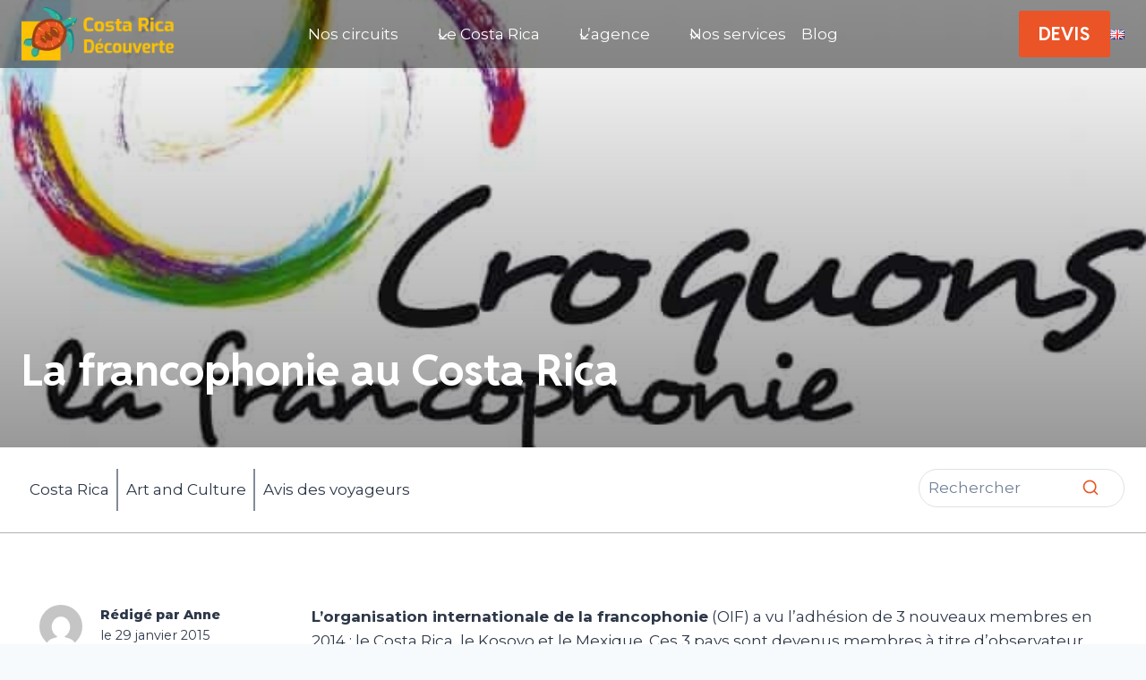

--- FILE ---
content_type: text/html; charset=UTF-8
request_url: https://costarica-decouverte.com/francophonie-au-costa-rica/
body_size: 37116
content:
<!doctype html>
<html lang="fr-FR" class="no-js" itemtype="https://schema.org/Blog" itemscope>
<head>
<meta charset="UTF-8">
<meta name="viewport" content="width=device-width, initial-scale=1, minimum-scale=1">
<meta name='robots' content='index, follow, max-image-preview:large, max-snippet:-1, max-video-preview:-1' />
<!-- This site is optimized with the Yoast SEO Premium plugin v26.4 (Yoast SEO v26.8) - https://yoast.com/product/yoast-seo-premium-wordpress/ -->
<title>La francophonie au Costa Rica - Costa Rica Découverte</title>
<meta name="description" content="Le Costa Rica est devenu en 2014 membre observateur de la francophonie. Un grand pas en avant pour promouvoir la langue française mais aussi la culture…" />
<link rel="canonical" href="https://costarica-decouverte.com/francophonie-au-costa-rica/" />
<meta property="og:locale" content="fr_FR" />
<meta property="og:type" content="article" />
<meta property="og:title" content="La francophonie au Costa Rica" />
<meta property="og:description" content="Le Costa Rica est devenu en 2014 membre observateur de la francophonie. Un grand pas en avant pour promouvoir la langue française mais aussi la culture…" />
<meta property="og:url" content="https://costarica-decouverte.com/francophonie-au-costa-rica/" />
<meta property="og:site_name" content="Costa Rica Découverte" />
<meta property="article:published_time" content="2015-01-29T00:16:36+00:00" />
<meta property="article:modified_time" content="2025-09-16T11:44:24+00:00" />
<meta property="og:image" content="https://costarica-decouverte.com/wp-content/uploads/2015/01/croquons-la-francophonie-logo_2015_web-3-df673.jpg" />
<meta property="og:image:width" content="650" />
<meta property="og:image:height" content="444" />
<meta property="og:image:type" content="image/jpeg" />
<meta name="author" content="Anne" />
<meta name="twitter:card" content="summary_large_image" />
<meta name="twitter:label1" content="Écrit par" />
<meta name="twitter:data1" content="Anne" />
<meta name="twitter:label2" content="Durée de lecture estimée" />
<meta name="twitter:data2" content="3 minutes" />
<script type="application/ld+json" class="yoast-schema-graph">{"@context":"https://schema.org","@graph":[{"@type":"Article","@id":"https://costarica-decouverte.com/francophonie-au-costa-rica/#article","isPartOf":{"@id":"https://costarica-decouverte.com/francophonie-au-costa-rica/"},"author":{"name":"Anne","@id":"https://costarica-decouverte.com/#/schema/person/bc625fcc9fb6a841b518964e9db8b325"},"headline":"La francophonie au Costa Rica","datePublished":"2015-01-29T00:16:36+00:00","dateModified":"2025-09-16T11:44:24+00:00","mainEntityOfPage":{"@id":"https://costarica-decouverte.com/francophonie-au-costa-rica/"},"wordCount":716,"commentCount":0,"publisher":{"@id":"https://costarica-decouverte.com/#organization"},"image":{"@id":"https://costarica-decouverte.com/francophonie-au-costa-rica/#primaryimage"},"thumbnailUrl":"https://costarica-decouverte.com/wp-content/uploads/2015/01/croquons-la-francophonie-logo_2015_web-3-df673.jpg","keywords":["langue française","OIF"],"articleSection":["Informations générales"],"inLanguage":"fr-FR","potentialAction":[{"@type":"CommentAction","name":"Comment","target":["https://costarica-decouverte.com/francophonie-au-costa-rica/#respond"]}]},{"@type":"WebPage","@id":"https://costarica-decouverte.com/francophonie-au-costa-rica/","url":"https://costarica-decouverte.com/francophonie-au-costa-rica/","name":"La francophonie au Costa Rica - Costa Rica Découverte","isPartOf":{"@id":"https://costarica-decouverte.com/#website"},"primaryImageOfPage":{"@id":"https://costarica-decouverte.com/francophonie-au-costa-rica/#primaryimage"},"image":{"@id":"https://costarica-decouverte.com/francophonie-au-costa-rica/#primaryimage"},"thumbnailUrl":"https://costarica-decouverte.com/wp-content/uploads/2015/01/croquons-la-francophonie-logo_2015_web-3-df673.jpg","datePublished":"2015-01-29T00:16:36+00:00","dateModified":"2025-09-16T11:44:24+00:00","description":"Le Costa Rica est devenu en 2014 membre observateur de la francophonie. Un grand pas en avant pour promouvoir la langue française mais aussi la culture…","breadcrumb":{"@id":"https://costarica-decouverte.com/francophonie-au-costa-rica/#breadcrumb"},"inLanguage":"fr-FR","potentialAction":[{"@type":"ReadAction","target":["https://costarica-decouverte.com/francophonie-au-costa-rica/"]}]},{"@type":"ImageObject","inLanguage":"fr-FR","@id":"https://costarica-decouverte.com/francophonie-au-costa-rica/#primaryimage","url":"https://costarica-decouverte.com/wp-content/uploads/2015/01/croquons-la-francophonie-logo_2015_web-3-df673.jpg","contentUrl":"https://costarica-decouverte.com/wp-content/uploads/2015/01/croquons-la-francophonie-logo_2015_web-3-df673.jpg","width":650,"height":444,"caption":"croquons la francophonie logo 2015 web 3 df673"},{"@type":"BreadcrumbList","@id":"https://costarica-decouverte.com/francophonie-au-costa-rica/#breadcrumb","itemListElement":[{"@type":"ListItem","position":1,"name":"Accueil","item":"https://costarica-decouverte.com/"},{"@type":"ListItem","position":2,"name":"Blog","item":"https://costarica-decouverte.com/blog/"},{"@type":"ListItem","position":3,"name":"La francophonie au Costa Rica"}]},{"@type":"WebSite","@id":"https://costarica-decouverte.com/#website","url":"https://costarica-decouverte.com/","name":"Costa Rica Découverte","description":"Un voyage sur mesure au Costa Rica, ça vous tente ?","publisher":{"@id":"https://costarica-decouverte.com/#organization"},"alternateName":"L'agence française au Costa Rica","potentialAction":[{"@type":"SearchAction","target":{"@type":"EntryPoint","urlTemplate":"https://costarica-decouverte.com/?s={search_term_string}"},"query-input":{"@type":"PropertyValueSpecification","valueRequired":true,"valueName":"search_term_string"}}],"inLanguage":"fr-FR"},{"@type":"Organization","@id":"https://costarica-decouverte.com/#organization","name":"Costa Rica Découverte","url":"https://costarica-decouverte.com/","logo":{"@type":"ImageObject","inLanguage":"fr-FR","@id":"https://costarica-decouverte.com/#/schema/logo/image/","url":"https://costarica-decouverte.com/wp-content/uploads/2025/08/logo_costa_rica_decouverte.png","contentUrl":"https://costarica-decouverte.com/wp-content/uploads/2025/08/logo_costa_rica_decouverte.png","width":195,"height":65,"caption":"Costa Rica Découverte"},"image":{"@id":"https://costarica-decouverte.com/#/schema/logo/image/"}},{"@type":"Person","@id":"https://costarica-decouverte.com/#/schema/person/bc625fcc9fb6a841b518964e9db8b325","name":"Anne"}]}</script>
<!-- / Yoast SEO Premium plugin. -->
<link rel='dns-prefetch' href='//challenges.cloudflare.com' />
<link rel="alternate" type="application/rss+xml" title="Costa Rica Découverte &raquo; Flux" href="https://costarica-decouverte.com/feed/" />
<link rel="alternate" type="application/rss+xml" title="Costa Rica Découverte &raquo; Flux des commentaires" href="https://costarica-decouverte.com/comments/feed/" />
<script>document.documentElement.classList.remove( 'no-js' );</script>
<link rel="alternate" type="application/rss+xml" title="Costa Rica Découverte &raquo; La francophonie au Costa Rica Flux des commentaires" href="https://costarica-decouverte.com/francophonie-au-costa-rica/feed/" />
<link rel="alternate" title="oEmbed (JSON)" type="application/json+oembed" href="https://costarica-decouverte.com/wp-json/oembed/1.0/embed?url=https%3A%2F%2Fcostarica-decouverte.com%2Ffrancophonie-au-costa-rica%2F&#038;lang=fr" />
<link rel="alternate" title="oEmbed (XML)" type="text/xml+oembed" href="https://costarica-decouverte.com/wp-json/oembed/1.0/embed?url=https%3A%2F%2Fcostarica-decouverte.com%2Ffrancophonie-au-costa-rica%2F&#038;format=xml&#038;lang=fr" />
<style id='wp-img-auto-sizes-contain-inline-css'>
img:is([sizes=auto i],[sizes^="auto," i]){contain-intrinsic-size:3000px 1500px}
/*# sourceURL=wp-img-auto-sizes-contain-inline-css */
</style>
<!-- <link rel='stylesheet' id='kadence-blocks-header-css' href='https://costarica-decouverte.com/wp-content/plugins/kadence-blocks/dist/style-blocks-header.css?ver=3.6.1' media='all' /> -->
<!-- <link rel='stylesheet' id='kadence-blocks-identity-css' href='https://costarica-decouverte.com/wp-content/plugins/kadence-blocks/dist/style-blocks-identity.css?ver=3.6.1' media='all' /> -->
<!-- <link rel='stylesheet' id='kadence-blocks-navigation-css' href='https://costarica-decouverte.com/wp-content/plugins/kadence-blocks/dist/style-blocks-navigation.css?ver=3.6.1' media='all' /> -->
<!-- <link rel='stylesheet' id='kadence-blocks-rowlayout-css' href='https://costarica-decouverte.com/wp-content/plugins/kadence-blocks/dist/style-blocks-rowlayout.css?ver=3.6.1' media='all' /> -->
<!-- <link rel='stylesheet' id='kadence-blocks-column-css' href='https://costarica-decouverte.com/wp-content/plugins/kadence-blocks/dist/style-blocks-column.css?ver=3.6.1' media='all' /> -->
<link rel="stylesheet" type="text/css" href="//costarica-decouverte.com/wp-content/cache/wpfc-minified/7inaafkk/hqdl8.css" media="all"/>
<style id='kadence-blocks-advancedheading-inline-css'>
.wp-block-kadence-advancedheading mark{background:transparent;border-style:solid;border-width:0}
.wp-block-kadence-advancedheading mark.kt-highlight{color:#f76a0c;}
.kb-adv-heading-icon{display: inline-flex;justify-content: center;align-items: center;}
.is-layout-constrained > .kb-advanced-heading-link {display: block;}.wp-block-kadence-advancedheading.has-background{padding: 0;}	.single-content .kadence-advanced-heading-wrapper h1,
.single-content .kadence-advanced-heading-wrapper h2,
.single-content .kadence-advanced-heading-wrapper h3,
.single-content .kadence-advanced-heading-wrapper h4,
.single-content .kadence-advanced-heading-wrapper h5,
.single-content .kadence-advanced-heading-wrapper h6 {margin: 1.5em 0 .5em;}
.single-content .kadence-advanced-heading-wrapper+* { margin-top:0;}.kb-screen-reader-text{position:absolute;width:1px;height:1px;padding:0;margin:-1px;overflow:hidden;clip:rect(0,0,0,0);}
/*# sourceURL=kadence-blocks-advancedheading-inline-css */
</style>
<!-- <link rel='stylesheet' id='kadence-blocks-advancedbtn-css' href='https://costarica-decouverte.com/wp-content/plugins/kadence-blocks/dist/style-blocks-advancedbtn.css?ver=3.6.1' media='all' /> -->
<!-- <link rel='stylesheet' id='kadence-blocks-search-css' href='https://costarica-decouverte.com/wp-content/plugins/kadence-blocks/dist/style-blocks-search.css?ver=3.6.1' media='all' /> -->
<!-- <link rel='stylesheet' id='kadence-blocks-image-css' href='https://costarica-decouverte.com/wp-content/plugins/kadence-blocks/dist/style-blocks-image.css?ver=3.6.1' media='all' /> -->
<!-- <link rel='stylesheet' id='kadence-blocks-pro-dynamichtml-css' href='https://costarica-decouverte.com/wp-content/plugins/kadence-blocks-pro/dist/style-blocks-dynamichtml.css?ver=2.8.9' media='all' /> -->
<!-- <link rel='stylesheet' id='kadence-blocks-pro-query-css' href='https://costarica-decouverte.com/wp-content/plugins/kadence-blocks-pro/dist/style-blocks-query.css?ver=2.8.9' media='all' /> -->
<!-- <link rel='stylesheet' id='kadence-blocks-icon-css' href='https://costarica-decouverte.com/wp-content/plugins/kadence-blocks/dist/style-blocks-icon.css?ver=3.6.1' media='all' /> -->
<!-- <link rel='stylesheet' id='kadence-blocks-iconlist-css' href='https://costarica-decouverte.com/wp-content/plugins/kadence-blocks/dist/style-blocks-iconlist.css?ver=3.6.1' media='all' /> -->
<link rel="stylesheet" type="text/css" href="//costarica-decouverte.com/wp-content/cache/wpfc-minified/nrht0u4/hqdl8.css" media="all"/>
<style id='wp-emoji-styles-inline-css'>
img.wp-smiley, img.emoji {
display: inline !important;
border: none !important;
box-shadow: none !important;
height: 1em !important;
width: 1em !important;
margin: 0 0.07em !important;
vertical-align: -0.1em !important;
background: none !important;
padding: 0 !important;
}
/*# sourceURL=wp-emoji-styles-inline-css */
</style>
<style id='wp-block-library-inline-css'>
:root{--wp-block-synced-color:#7a00df;--wp-block-synced-color--rgb:122,0,223;--wp-bound-block-color:var(--wp-block-synced-color);--wp-editor-canvas-background:#ddd;--wp-admin-theme-color:#007cba;--wp-admin-theme-color--rgb:0,124,186;--wp-admin-theme-color-darker-10:#006ba1;--wp-admin-theme-color-darker-10--rgb:0,107,160.5;--wp-admin-theme-color-darker-20:#005a87;--wp-admin-theme-color-darker-20--rgb:0,90,135;--wp-admin-border-width-focus:2px}@media (min-resolution:192dpi){:root{--wp-admin-border-width-focus:1.5px}}.wp-element-button{cursor:pointer}:root .has-very-light-gray-background-color{background-color:#eee}:root .has-very-dark-gray-background-color{background-color:#313131}:root .has-very-light-gray-color{color:#eee}:root .has-very-dark-gray-color{color:#313131}:root .has-vivid-green-cyan-to-vivid-cyan-blue-gradient-background{background:linear-gradient(135deg,#00d084,#0693e3)}:root .has-purple-crush-gradient-background{background:linear-gradient(135deg,#34e2e4,#4721fb 50%,#ab1dfe)}:root .has-hazy-dawn-gradient-background{background:linear-gradient(135deg,#faaca8,#dad0ec)}:root .has-subdued-olive-gradient-background{background:linear-gradient(135deg,#fafae1,#67a671)}:root .has-atomic-cream-gradient-background{background:linear-gradient(135deg,#fdd79a,#004a59)}:root .has-nightshade-gradient-background{background:linear-gradient(135deg,#330968,#31cdcf)}:root .has-midnight-gradient-background{background:linear-gradient(135deg,#020381,#2874fc)}:root{--wp--preset--font-size--normal:16px;--wp--preset--font-size--huge:42px}.has-regular-font-size{font-size:1em}.has-larger-font-size{font-size:2.625em}.has-normal-font-size{font-size:var(--wp--preset--font-size--normal)}.has-huge-font-size{font-size:var(--wp--preset--font-size--huge)}.has-text-align-center{text-align:center}.has-text-align-left{text-align:left}.has-text-align-right{text-align:right}.has-fit-text{white-space:nowrap!important}#end-resizable-editor-section{display:none}.aligncenter{clear:both}.items-justified-left{justify-content:flex-start}.items-justified-center{justify-content:center}.items-justified-right{justify-content:flex-end}.items-justified-space-between{justify-content:space-between}.screen-reader-text{border:0;clip-path:inset(50%);height:1px;margin:-1px;overflow:hidden;padding:0;position:absolute;width:1px;word-wrap:normal!important}.screen-reader-text:focus{background-color:#ddd;clip-path:none;color:#444;display:block;font-size:1em;height:auto;left:5px;line-height:normal;padding:15px 23px 14px;text-decoration:none;top:5px;width:auto;z-index:100000}html :where(.has-border-color){border-style:solid}html :where([style*=border-top-color]){border-top-style:solid}html :where([style*=border-right-color]){border-right-style:solid}html :where([style*=border-bottom-color]){border-bottom-style:solid}html :where([style*=border-left-color]){border-left-style:solid}html :where([style*=border-width]){border-style:solid}html :where([style*=border-top-width]){border-top-style:solid}html :where([style*=border-right-width]){border-right-style:solid}html :where([style*=border-bottom-width]){border-bottom-style:solid}html :where([style*=border-left-width]){border-left-style:solid}html :where(img[class*=wp-image-]){height:auto;max-width:100%}:where(figure){margin:0 0 1em}html :where(.is-position-sticky){--wp-admin--admin-bar--position-offset:var(--wp-admin--admin-bar--height,0px)}@media screen and (max-width:600px){html :where(.is-position-sticky){--wp-admin--admin-bar--position-offset:0px}}
/*# sourceURL=wp-block-library-inline-css */
</style><style id='wp-block-site-logo-inline-css'>
.wp-block-site-logo{box-sizing:border-box;line-height:0}.wp-block-site-logo a{display:inline-block;line-height:0}.wp-block-site-logo.is-default-size img{height:auto;width:120px}.wp-block-site-logo img{height:auto;max-width:100%}.wp-block-site-logo a,.wp-block-site-logo img{border-radius:inherit}.wp-block-site-logo.aligncenter{margin-left:auto;margin-right:auto;text-align:center}:root :where(.wp-block-site-logo.is-style-rounded){border-radius:9999px}
/*# sourceURL=https://costarica-decouverte.com/wp-includes/blocks/site-logo/style.min.css */
</style>
<style id='wp-block-paragraph-inline-css'>
.is-small-text{font-size:.875em}.is-regular-text{font-size:1em}.is-large-text{font-size:2.25em}.is-larger-text{font-size:3em}.has-drop-cap:not(:focus):first-letter{float:left;font-size:8.4em;font-style:normal;font-weight:100;line-height:.68;margin:.05em .1em 0 0;text-transform:uppercase}body.rtl .has-drop-cap:not(:focus):first-letter{float:none;margin-left:.1em}p.has-drop-cap.has-background{overflow:hidden}:root :where(p.has-background){padding:1.25em 2.375em}:where(p.has-text-color:not(.has-link-color)) a{color:inherit}p.has-text-align-left[style*="writing-mode:vertical-lr"],p.has-text-align-right[style*="writing-mode:vertical-rl"]{rotate:180deg}
/*# sourceURL=https://costarica-decouverte.com/wp-includes/blocks/paragraph/style.min.css */
</style>
<style id='global-styles-inline-css'>
:root{--wp--preset--aspect-ratio--square: 1;--wp--preset--aspect-ratio--4-3: 4/3;--wp--preset--aspect-ratio--3-4: 3/4;--wp--preset--aspect-ratio--3-2: 3/2;--wp--preset--aspect-ratio--2-3: 2/3;--wp--preset--aspect-ratio--16-9: 16/9;--wp--preset--aspect-ratio--9-16: 9/16;--wp--preset--color--black: #000000;--wp--preset--color--cyan-bluish-gray: #abb8c3;--wp--preset--color--white: #ffffff;--wp--preset--color--pale-pink: #f78da7;--wp--preset--color--vivid-red: #cf2e2e;--wp--preset--color--luminous-vivid-orange: #ff6900;--wp--preset--color--luminous-vivid-amber: #fcb900;--wp--preset--color--light-green-cyan: #7bdcb5;--wp--preset--color--vivid-green-cyan: #00d084;--wp--preset--color--pale-cyan-blue: #8ed1fc;--wp--preset--color--vivid-cyan-blue: #0693e3;--wp--preset--color--vivid-purple: #9b51e0;--wp--preset--color--theme-palette-1: var(--global-palette1);--wp--preset--color--theme-palette-2: var(--global-palette2);--wp--preset--color--theme-palette-3: var(--global-palette3);--wp--preset--color--theme-palette-4: var(--global-palette4);--wp--preset--color--theme-palette-5: var(--global-palette5);--wp--preset--color--theme-palette-6: var(--global-palette6);--wp--preset--color--theme-palette-7: var(--global-palette7);--wp--preset--color--theme-palette-8: var(--global-palette8);--wp--preset--color--theme-palette-9: var(--global-palette9);--wp--preset--color--theme-palette-10: var(--global-palette10);--wp--preset--color--theme-palette-11: var(--global-palette11);--wp--preset--color--theme-palette-12: var(--global-palette12);--wp--preset--color--theme-palette-13: var(--global-palette13);--wp--preset--color--theme-palette-14: var(--global-palette14);--wp--preset--color--theme-palette-15: var(--global-palette15);--wp--preset--color--kb-palette-1: #9e3c16;--wp--preset--color--kb-palette-2: #fdc300;--wp--preset--color--kb-palette-22: #31b4a4;--wp--preset--gradient--vivid-cyan-blue-to-vivid-purple: linear-gradient(135deg,rgb(6,147,227) 0%,rgb(155,81,224) 100%);--wp--preset--gradient--light-green-cyan-to-vivid-green-cyan: linear-gradient(135deg,rgb(122,220,180) 0%,rgb(0,208,130) 100%);--wp--preset--gradient--luminous-vivid-amber-to-luminous-vivid-orange: linear-gradient(135deg,rgb(252,185,0) 0%,rgb(255,105,0) 100%);--wp--preset--gradient--luminous-vivid-orange-to-vivid-red: linear-gradient(135deg,rgb(255,105,0) 0%,rgb(207,46,46) 100%);--wp--preset--gradient--very-light-gray-to-cyan-bluish-gray: linear-gradient(135deg,rgb(238,238,238) 0%,rgb(169,184,195) 100%);--wp--preset--gradient--cool-to-warm-spectrum: linear-gradient(135deg,rgb(74,234,220) 0%,rgb(151,120,209) 20%,rgb(207,42,186) 40%,rgb(238,44,130) 60%,rgb(251,105,98) 80%,rgb(254,248,76) 100%);--wp--preset--gradient--blush-light-purple: linear-gradient(135deg,rgb(255,206,236) 0%,rgb(152,150,240) 100%);--wp--preset--gradient--blush-bordeaux: linear-gradient(135deg,rgb(254,205,165) 0%,rgb(254,45,45) 50%,rgb(107,0,62) 100%);--wp--preset--gradient--luminous-dusk: linear-gradient(135deg,rgb(255,203,112) 0%,rgb(199,81,192) 50%,rgb(65,88,208) 100%);--wp--preset--gradient--pale-ocean: linear-gradient(135deg,rgb(255,245,203) 0%,rgb(182,227,212) 50%,rgb(51,167,181) 100%);--wp--preset--gradient--electric-grass: linear-gradient(135deg,rgb(202,248,128) 0%,rgb(113,206,126) 100%);--wp--preset--gradient--midnight: linear-gradient(135deg,rgb(2,3,129) 0%,rgb(40,116,252) 100%);--wp--preset--font-size--small: var(--global-font-size-small);--wp--preset--font-size--medium: var(--global-font-size-medium);--wp--preset--font-size--large: var(--global-font-size-large);--wp--preset--font-size--x-large: 42px;--wp--preset--font-size--larger: var(--global-font-size-larger);--wp--preset--font-size--xxlarge: var(--global-font-size-xxlarge);--wp--preset--spacing--20: 0.44rem;--wp--preset--spacing--30: 0.67rem;--wp--preset--spacing--40: 1rem;--wp--preset--spacing--50: 1.5rem;--wp--preset--spacing--60: 2.25rem;--wp--preset--spacing--70: 3.38rem;--wp--preset--spacing--80: 5.06rem;--wp--preset--shadow--natural: 6px 6px 9px rgba(0, 0, 0, 0.2);--wp--preset--shadow--deep: 12px 12px 50px rgba(0, 0, 0, 0.4);--wp--preset--shadow--sharp: 6px 6px 0px rgba(0, 0, 0, 0.2);--wp--preset--shadow--outlined: 6px 6px 0px -3px rgb(255, 255, 255), 6px 6px rgb(0, 0, 0);--wp--preset--shadow--crisp: 6px 6px 0px rgb(0, 0, 0);}:where(.is-layout-flex){gap: 0.5em;}:where(.is-layout-grid){gap: 0.5em;}body .is-layout-flex{display: flex;}.is-layout-flex{flex-wrap: wrap;align-items: center;}.is-layout-flex > :is(*, div){margin: 0;}body .is-layout-grid{display: grid;}.is-layout-grid > :is(*, div){margin: 0;}:where(.wp-block-columns.is-layout-flex){gap: 2em;}:where(.wp-block-columns.is-layout-grid){gap: 2em;}:where(.wp-block-post-template.is-layout-flex){gap: 1.25em;}:where(.wp-block-post-template.is-layout-grid){gap: 1.25em;}.has-black-color{color: var(--wp--preset--color--black) !important;}.has-cyan-bluish-gray-color{color: var(--wp--preset--color--cyan-bluish-gray) !important;}.has-white-color{color: var(--wp--preset--color--white) !important;}.has-pale-pink-color{color: var(--wp--preset--color--pale-pink) !important;}.has-vivid-red-color{color: var(--wp--preset--color--vivid-red) !important;}.has-luminous-vivid-orange-color{color: var(--wp--preset--color--luminous-vivid-orange) !important;}.has-luminous-vivid-amber-color{color: var(--wp--preset--color--luminous-vivid-amber) !important;}.has-light-green-cyan-color{color: var(--wp--preset--color--light-green-cyan) !important;}.has-vivid-green-cyan-color{color: var(--wp--preset--color--vivid-green-cyan) !important;}.has-pale-cyan-blue-color{color: var(--wp--preset--color--pale-cyan-blue) !important;}.has-vivid-cyan-blue-color{color: var(--wp--preset--color--vivid-cyan-blue) !important;}.has-vivid-purple-color{color: var(--wp--preset--color--vivid-purple) !important;}.has-black-background-color{background-color: var(--wp--preset--color--black) !important;}.has-cyan-bluish-gray-background-color{background-color: var(--wp--preset--color--cyan-bluish-gray) !important;}.has-white-background-color{background-color: var(--wp--preset--color--white) !important;}.has-pale-pink-background-color{background-color: var(--wp--preset--color--pale-pink) !important;}.has-vivid-red-background-color{background-color: var(--wp--preset--color--vivid-red) !important;}.has-luminous-vivid-orange-background-color{background-color: var(--wp--preset--color--luminous-vivid-orange) !important;}.has-luminous-vivid-amber-background-color{background-color: var(--wp--preset--color--luminous-vivid-amber) !important;}.has-light-green-cyan-background-color{background-color: var(--wp--preset--color--light-green-cyan) !important;}.has-vivid-green-cyan-background-color{background-color: var(--wp--preset--color--vivid-green-cyan) !important;}.has-pale-cyan-blue-background-color{background-color: var(--wp--preset--color--pale-cyan-blue) !important;}.has-vivid-cyan-blue-background-color{background-color: var(--wp--preset--color--vivid-cyan-blue) !important;}.has-vivid-purple-background-color{background-color: var(--wp--preset--color--vivid-purple) !important;}.has-black-border-color{border-color: var(--wp--preset--color--black) !important;}.has-cyan-bluish-gray-border-color{border-color: var(--wp--preset--color--cyan-bluish-gray) !important;}.has-white-border-color{border-color: var(--wp--preset--color--white) !important;}.has-pale-pink-border-color{border-color: var(--wp--preset--color--pale-pink) !important;}.has-vivid-red-border-color{border-color: var(--wp--preset--color--vivid-red) !important;}.has-luminous-vivid-orange-border-color{border-color: var(--wp--preset--color--luminous-vivid-orange) !important;}.has-luminous-vivid-amber-border-color{border-color: var(--wp--preset--color--luminous-vivid-amber) !important;}.has-light-green-cyan-border-color{border-color: var(--wp--preset--color--light-green-cyan) !important;}.has-vivid-green-cyan-border-color{border-color: var(--wp--preset--color--vivid-green-cyan) !important;}.has-pale-cyan-blue-border-color{border-color: var(--wp--preset--color--pale-cyan-blue) !important;}.has-vivid-cyan-blue-border-color{border-color: var(--wp--preset--color--vivid-cyan-blue) !important;}.has-vivid-purple-border-color{border-color: var(--wp--preset--color--vivid-purple) !important;}.has-vivid-cyan-blue-to-vivid-purple-gradient-background{background: var(--wp--preset--gradient--vivid-cyan-blue-to-vivid-purple) !important;}.has-light-green-cyan-to-vivid-green-cyan-gradient-background{background: var(--wp--preset--gradient--light-green-cyan-to-vivid-green-cyan) !important;}.has-luminous-vivid-amber-to-luminous-vivid-orange-gradient-background{background: var(--wp--preset--gradient--luminous-vivid-amber-to-luminous-vivid-orange) !important;}.has-luminous-vivid-orange-to-vivid-red-gradient-background{background: var(--wp--preset--gradient--luminous-vivid-orange-to-vivid-red) !important;}.has-very-light-gray-to-cyan-bluish-gray-gradient-background{background: var(--wp--preset--gradient--very-light-gray-to-cyan-bluish-gray) !important;}.has-cool-to-warm-spectrum-gradient-background{background: var(--wp--preset--gradient--cool-to-warm-spectrum) !important;}.has-blush-light-purple-gradient-background{background: var(--wp--preset--gradient--blush-light-purple) !important;}.has-blush-bordeaux-gradient-background{background: var(--wp--preset--gradient--blush-bordeaux) !important;}.has-luminous-dusk-gradient-background{background: var(--wp--preset--gradient--luminous-dusk) !important;}.has-pale-ocean-gradient-background{background: var(--wp--preset--gradient--pale-ocean) !important;}.has-electric-grass-gradient-background{background: var(--wp--preset--gradient--electric-grass) !important;}.has-midnight-gradient-background{background: var(--wp--preset--gradient--midnight) !important;}.has-small-font-size{font-size: var(--wp--preset--font-size--small) !important;}.has-medium-font-size{font-size: var(--wp--preset--font-size--medium) !important;}.has-large-font-size{font-size: var(--wp--preset--font-size--large) !important;}.has-x-large-font-size{font-size: var(--wp--preset--font-size--x-large) !important;}
/*# sourceURL=global-styles-inline-css */
</style>
<style id='classic-theme-styles-inline-css'>
/*! This file is auto-generated */
.wp-block-button__link{color:#fff;background-color:#32373c;border-radius:9999px;box-shadow:none;text-decoration:none;padding:calc(.667em + 2px) calc(1.333em + 2px);font-size:1.125em}.wp-block-file__button{background:#32373c;color:#fff;text-decoration:none}
/*# sourceURL=/wp-includes/css/classic-themes.min.css */
</style>
<!-- <link rel='stylesheet' id='contact-form-7-css' href='https://costarica-decouverte.com/wp-content/plugins/contact-form-7/includes/css/styles.css?ver=6.1.4' media='all' /> -->
<!-- <link rel='stylesheet' id='kadence-global-css' href='https://costarica-decouverte.com/wp-content/themes/kadence/assets/css/global.min.css?ver=1.4.3' media='all' /> -->
<link rel="stylesheet" type="text/css" href="//costarica-decouverte.com/wp-content/cache/wpfc-minified/1151420g/hqdl8.css" media="all"/>
<style id='kadence-global-inline-css'>
/* Kadence Base CSS */
:root{--global-palette1:#ea5427;--global-palette2:#15818c;--global-palette3:#000000;--global-palette4:#2D3748;--global-palette5:#4A5568;--global-palette6:#718096;--global-palette7:#EDF2F7;--global-palette8:#F7FAFC;--global-palette9:#ffffff;--global-palette10:oklch(from var(--global-palette1) calc(l + 0.10 * (1 - l)) calc(c * 1.00) calc(h + 180) / 100%);--global-palette11:#13612e;--global-palette12:#1159af;--global-palette13:#b82105;--global-palette14:#f7630c;--global-palette15:#f5a524;--global-palette9rgb:255, 255, 255;--global-palette-highlight:var(--global-palette1);--global-palette-highlight-alt:var(--global-palette2);--global-palette-highlight-alt2:var(--global-palette9);--global-palette-btn-bg:var(--global-palette1);--global-palette-btn-bg-hover:var(--global-palette2);--global-palette-btn:var(--global-palette9);--global-palette-btn-hover:var(--global-palette9);--global-palette-btn-sec-bg:var(--global-palette7);--global-palette-btn-sec-bg-hover:var(--global-palette2);--global-palette-btn-sec:var(--global-palette3);--global-palette-btn-sec-hover:var(--global-palette9);--global-body-font-family:Montserrat, sans-serif;--global-heading-font-family:'Reddit Sans', sans-serif;--global-primary-nav-font-family:inherit;--global-fallback-font:sans-serif;--global-display-fallback-font:sans-serif;--global-content-width:1290px;--global-content-wide-width:calc(1290px + 230px);--global-content-narrow-width:842px;--global-content-edge-padding:1.5rem;--global-content-boxed-padding:2rem;--global-calc-content-width:calc(1290px - var(--global-content-edge-padding) - var(--global-content-edge-padding) );--wp--style--global--content-size:var(--global-calc-content-width);}.wp-site-blocks{--global-vw:calc( 100vw - ( 0.5 * var(--scrollbar-offset)));}body{background:var(--global-palette8);}body, input, select, optgroup, textarea{font-style:normal;font-weight:normal;font-size:17px;line-height:1.6;font-family:var(--global-body-font-family);color:var(--global-palette4);}.content-bg, body.content-style-unboxed .site{background:var(--global-palette9);}h1,h2,h3,h4,h5,h6{font-family:var(--global-heading-font-family);}h1{font-weight:700;font-size:32px;line-height:1.5;color:var(--global-palette3);}h2{font-weight:700;font-size:28px;line-height:1.5;color:var(--global-palette3);}h3{font-weight:700;font-size:24px;line-height:1.5;color:var(--global-palette3);}h4{font-weight:700;font-size:22px;line-height:1.5;color:var(--global-palette4);}h5{font-weight:700;font-size:20px;line-height:1.5;color:var(--global-palette4);}h6{font-weight:700;font-size:18px;line-height:1.5;color:var(--global-palette5);}.entry-hero .kadence-breadcrumbs{max-width:1290px;}.site-container, .site-header-row-layout-contained, .site-footer-row-layout-contained, .entry-hero-layout-contained, .comments-area, .alignfull > .wp-block-cover__inner-container, .alignwide > .wp-block-cover__inner-container{max-width:var(--global-content-width);}.content-width-narrow .content-container.site-container, .content-width-narrow .hero-container.site-container{max-width:var(--global-content-narrow-width);}@media all and (min-width: 1520px){.wp-site-blocks .content-container  .alignwide{margin-left:-115px;margin-right:-115px;width:unset;max-width:unset;}}@media all and (min-width: 1102px){.content-width-narrow .wp-site-blocks .content-container .alignwide{margin-left:-130px;margin-right:-130px;width:unset;max-width:unset;}}.content-style-boxed .wp-site-blocks .entry-content .alignwide{margin-left:calc( -1 * var( --global-content-boxed-padding ) );margin-right:calc( -1 * var( --global-content-boxed-padding ) );}.content-area{margin-top:5rem;margin-bottom:5rem;}@media all and (max-width: 1024px){.content-area{margin-top:3rem;margin-bottom:3rem;}}@media all and (max-width: 767px){.content-area{margin-top:2rem;margin-bottom:2rem;}}@media all and (max-width: 1024px){:root{--global-content-boxed-padding:2rem;}}@media all and (max-width: 767px){:root{--global-content-boxed-padding:1.5rem;}}.entry-content-wrap{padding:2rem;}@media all and (max-width: 1024px){.entry-content-wrap{padding:2rem;}}@media all and (max-width: 767px){.entry-content-wrap{padding:1.5rem;}}.entry.single-entry{box-shadow:0px 15px 15px -10px rgba(0,0,0,0.05);}.entry.loop-entry{box-shadow:0px 15px 15px -10px rgba(0,0,0,0.05);}.loop-entry .entry-content-wrap{padding:2rem;}@media all and (max-width: 1024px){.loop-entry .entry-content-wrap{padding:2rem;}}@media all and (max-width: 767px){.loop-entry .entry-content-wrap{padding:1.5rem;}}button, .button, .wp-block-button__link, input[type="button"], input[type="reset"], input[type="submit"], .fl-button, .elementor-button-wrapper .elementor-button, .wc-block-components-checkout-place-order-button, .wc-block-cart__submit{box-shadow:0px 0px 0px -7px rgba(0,0,0,0);}button:hover, button:focus, button:active, .button:hover, .button:focus, .button:active, .wp-block-button__link:hover, .wp-block-button__link:focus, .wp-block-button__link:active, input[type="button"]:hover, input[type="button"]:focus, input[type="button"]:active, input[type="reset"]:hover, input[type="reset"]:focus, input[type="reset"]:active, input[type="submit"]:hover, input[type="submit"]:focus, input[type="submit"]:active, .elementor-button-wrapper .elementor-button:hover, .elementor-button-wrapper .elementor-button:focus, .elementor-button-wrapper .elementor-button:active, .wc-block-cart__submit:hover{box-shadow:0px 15px 25px -7px rgba(0,0,0,0.1);}.kb-button.kb-btn-global-outline.kb-btn-global-inherit{padding-top:calc(px - 2px);padding-right:calc(px - 2px);padding-bottom:calc(px - 2px);padding-left:calc(px - 2px);}@media all and (min-width: 1025px){.transparent-header .entry-hero .entry-hero-container-inner{padding-top:80px;}}@media all and (max-width: 1024px){.mobile-transparent-header .entry-hero .entry-hero-container-inner{padding-top:80px;}}@media all and (max-width: 767px){.mobile-transparent-header .entry-hero .entry-hero-container-inner{padding-top:80px;}}.entry-author-style-center{padding-top:var(--global-md-spacing);border-top:1px solid var(--global-gray-500);}.entry-author-style-center .entry-author-avatar, .entry-meta .author-avatar{display:none;}.entry-author-style-normal .entry-author-profile{padding-left:0px;}#comments .comment-meta{margin-left:0px;}.entry-hero.post-hero-section .entry-header{min-height:200px;}
/* Kadence Header CSS */
@media all and (max-width: 1024px){.mobile-transparent-header #masthead{position:absolute;left:0px;right:0px;z-index:100;}.kadence-scrollbar-fixer.mobile-transparent-header #masthead{right:var(--scrollbar-offset,0);}.mobile-transparent-header #masthead, .mobile-transparent-header .site-top-header-wrap .site-header-row-container-inner, .mobile-transparent-header .site-main-header-wrap .site-header-row-container-inner, .mobile-transparent-header .site-bottom-header-wrap .site-header-row-container-inner{background:transparent;}.site-header-row-tablet-layout-fullwidth, .site-header-row-tablet-layout-standard{padding:0px;}}@media all and (min-width: 1025px){.transparent-header #masthead{position:absolute;left:0px;right:0px;z-index:100;}.transparent-header.kadence-scrollbar-fixer #masthead{right:var(--scrollbar-offset,0);}.transparent-header #masthead, .transparent-header .site-top-header-wrap .site-header-row-container-inner, .transparent-header .site-main-header-wrap .site-header-row-container-inner, .transparent-header .site-bottom-header-wrap .site-header-row-container-inner{background:transparent;}}.site-branding a.brand img{max-width:200px;}.site-branding a.brand img.svg-logo-image{width:200px;}.site-branding{padding:0px 0px 0px 0px;}.site-branding .site-title{font-weight:700;font-size:26px;line-height:1.2;color:var(--global-palette3);}#masthead, #masthead .kadence-sticky-header.item-is-fixed:not(.item-at-start):not(.site-header-row-container):not(.site-main-header-wrap), #masthead .kadence-sticky-header.item-is-fixed:not(.item-at-start) > .site-header-row-container-inner{background:#ffffff;}.site-main-header-inner-wrap{min-height:80px;}.header-navigation[class*="header-navigation-style-underline"] .header-menu-container.primary-menu-container>ul>li>a:after{width:calc( 100% - 1.2em);}.main-navigation .primary-menu-container > ul > li.menu-item > a{padding-left:calc(1.2em / 2);padding-right:calc(1.2em / 2);padding-top:0.6em;padding-bottom:0.6em;color:var(--global-palette5);}.main-navigation .primary-menu-container > ul > li.menu-item .dropdown-nav-special-toggle{right:calc(1.2em / 2);}.main-navigation .primary-menu-container > ul > li.menu-item > a:hover{color:var(--global-palette-highlight);}.main-navigation .primary-menu-container > ul > li.menu-item.current-menu-item > a{color:var(--global-palette3);}.header-navigation .header-menu-container ul ul.sub-menu, .header-navigation .header-menu-container ul ul.submenu{background:var(--global-palette3);box-shadow:0px 2px 13px 0px rgba(0,0,0,0.1);}.header-navigation .header-menu-container ul ul li.menu-item, .header-menu-container ul.menu > li.kadence-menu-mega-enabled > ul > li.menu-item > a{border-bottom:1px solid rgba(255,255,255,0.1);border-radius:0px 0px 0px 0px;}.header-navigation .header-menu-container ul ul li.menu-item > a{width:200px;padding-top:1em;padding-bottom:1em;color:var(--global-palette8);font-size:12px;}.header-navigation .header-menu-container ul ul li.menu-item > a:hover{color:var(--global-palette9);background:var(--global-palette4);border-radius:0px 0px 0px 0px;}.header-navigation .header-menu-container ul ul li.menu-item.current-menu-item > a{color:var(--global-palette9);background:var(--global-palette4);border-radius:0px 0px 0px 0px;}.mobile-toggle-open-container .menu-toggle-open, .mobile-toggle-open-container .menu-toggle-open:focus{color:var(--global-palette5);padding:0.4em 0.6em 0.4em 0.6em;font-size:14px;}.mobile-toggle-open-container .menu-toggle-open.menu-toggle-style-bordered{border:1px solid currentColor;}.mobile-toggle-open-container .menu-toggle-open .menu-toggle-icon{font-size:20px;}.mobile-toggle-open-container .menu-toggle-open:hover, .mobile-toggle-open-container .menu-toggle-open:focus-visible{color:var(--global-palette-highlight);}.mobile-navigation ul li{font-size:14px;}.mobile-navigation ul li a{padding-top:1em;padding-bottom:1em;}.mobile-navigation ul li > a, .mobile-navigation ul li.menu-item-has-children > .drawer-nav-drop-wrap{color:var(--global-palette8);}.mobile-navigation ul li.current-menu-item > a, .mobile-navigation ul li.current-menu-item.menu-item-has-children > .drawer-nav-drop-wrap{color:var(--global-palette-highlight);}.mobile-navigation ul li.menu-item-has-children .drawer-nav-drop-wrap, .mobile-navigation ul li:not(.menu-item-has-children) a{border-bottom:1px solid rgba(255,255,255,0.1);}.mobile-navigation:not(.drawer-navigation-parent-toggle-true) ul li.menu-item-has-children .drawer-nav-drop-wrap button{border-left:1px solid rgba(255,255,255,0.1);}#mobile-drawer .drawer-header .drawer-toggle{padding:0.6em 0.15em 0.6em 0.15em;font-size:24px;}
/* Kadence Footer CSS */
.site-bottom-footer-inner-wrap{padding-top:30px;padding-bottom:30px;grid-column-gap:30px;}.site-bottom-footer-inner-wrap .widget{margin-bottom:30px;}.site-bottom-footer-inner-wrap .site-footer-section:not(:last-child):after{right:calc(-30px / 2);}
/* Kadence Pro Header CSS */
.header-navigation-dropdown-direction-left ul ul.submenu, .header-navigation-dropdown-direction-left ul ul.sub-menu{right:0px;left:auto;}.rtl .header-navigation-dropdown-direction-right ul ul.submenu, .rtl .header-navigation-dropdown-direction-right ul ul.sub-menu{left:0px;right:auto;}.header-account-button .nav-drop-title-wrap > .kadence-svg-iconset, .header-account-button > .kadence-svg-iconset{font-size:1.2em;}.site-header-item .header-account-button .nav-drop-title-wrap, .site-header-item .header-account-wrap > .header-account-button{display:flex;align-items:center;}.header-account-style-icon_label .header-account-label{padding-left:5px;}.header-account-style-label_icon .header-account-label{padding-right:5px;}.site-header-item .header-account-wrap .header-account-button{text-decoration:none;box-shadow:none;color:inherit;background:transparent;padding:0.6em 0em 0.6em 0em;}.header-mobile-account-wrap .header-account-button .nav-drop-title-wrap > .kadence-svg-iconset, .header-mobile-account-wrap .header-account-button > .kadence-svg-iconset{font-size:1.2em;}.header-mobile-account-wrap .header-account-button .nav-drop-title-wrap, .header-mobile-account-wrap > .header-account-button{display:flex;align-items:center;}.header-mobile-account-wrap.header-account-style-icon_label .header-account-label{padding-left:5px;}.header-mobile-account-wrap.header-account-style-label_icon .header-account-label{padding-right:5px;}.header-mobile-account-wrap .header-account-button{text-decoration:none;box-shadow:none;color:inherit;background:transparent;padding:0.6em 0em 0.6em 0em;}#login-drawer .drawer-inner .drawer-content{display:flex;justify-content:center;align-items:center;position:absolute;top:0px;bottom:0px;left:0px;right:0px;padding:0px;}#loginform p label{display:block;}#login-drawer #loginform{width:100%;}#login-drawer #loginform input{width:100%;}#login-drawer #loginform input[type="checkbox"]{width:auto;}#login-drawer .drawer-inner .drawer-header{position:relative;z-index:100;}#login-drawer .drawer-content_inner.widget_login_form_inner{padding:2em;width:100%;max-width:350px;border-radius:.25rem;background:var(--global-palette9);color:var(--global-palette4);}#login-drawer .lost_password a{color:var(--global-palette6);}#login-drawer .lost_password, #login-drawer .register-field{text-align:center;}#login-drawer .widget_login_form_inner p{margin-top:1.2em;margin-bottom:0em;}#login-drawer .widget_login_form_inner p:first-child{margin-top:0em;}#login-drawer .widget_login_form_inner label{margin-bottom:0.5em;}#login-drawer hr.register-divider{margin:1.2em 0;border-width:1px;}#login-drawer .register-field{font-size:90%;}@media all and (min-width: 1025px){#login-drawer hr.register-divider.hide-desktop{display:none;}#login-drawer p.register-field.hide-desktop{display:none;}}@media all and (max-width: 1024px){#login-drawer hr.register-divider.hide-mobile{display:none;}#login-drawer p.register-field.hide-mobile{display:none;}}@media all and (max-width: 767px){#login-drawer hr.register-divider.hide-mobile{display:none;}#login-drawer p.register-field.hide-mobile{display:none;}}.tertiary-navigation .tertiary-menu-container > ul > li.menu-item > a{padding-left:calc(1.2em / 2);padding-right:calc(1.2em / 2);padding-top:0.6em;padding-bottom:0.6em;color:var(--global-palette5);}.tertiary-navigation .tertiary-menu-container > ul > li.menu-item > a:hover{color:var(--global-palette-highlight);}.tertiary-navigation .tertiary-menu-container > ul > li.menu-item.current-menu-item > a{color:var(--global-palette3);}.header-navigation[class*="header-navigation-style-underline"] .header-menu-container.tertiary-menu-container>ul>li>a:after{width:calc( 100% - 1.2em);}.quaternary-navigation .quaternary-menu-container > ul > li.menu-item > a{padding-left:calc(1.2em / 2);padding-right:calc(1.2em / 2);padding-top:0.6em;padding-bottom:0.6em;color:var(--global-palette5);}.quaternary-navigation .quaternary-menu-container > ul > li.menu-item > a:hover{color:var(--global-palette-highlight);}.quaternary-navigation .quaternary-menu-container > ul > li.menu-item.current-menu-item > a{color:var(--global-palette3);}.header-navigation[class*="header-navigation-style-underline"] .header-menu-container.quaternary-menu-container>ul>li>a:after{width:calc( 100% - 1.2em);}#main-header .header-divider{border-right:1px solid var(--global-palette6);height:50%;}#main-header .header-divider2{border-right:1px solid var(--global-palette6);height:50%;}#main-header .header-divider3{border-right:1px solid var(--global-palette6);height:50%;}#mobile-header .header-mobile-divider, #mobile-drawer .header-mobile-divider{border-right:1px solid var(--global-palette6);height:50%;}#mobile-drawer .header-mobile-divider{border-top:1px solid var(--global-palette6);width:50%;}#mobile-header .header-mobile-divider2{border-right:1px solid var(--global-palette6);height:50%;}#mobile-drawer .header-mobile-divider2{border-top:1px solid var(--global-palette6);width:50%;}.header-item-search-bar form ::-webkit-input-placeholder{color:currentColor;opacity:0.5;}.header-item-search-bar form ::placeholder{color:currentColor;opacity:0.5;}.header-search-bar form{max-width:100%;width:240px;}.header-mobile-search-bar form{max-width:calc(100vw - var(--global-sm-spacing) - var(--global-sm-spacing));width:240px;}.header-widget-lstyle-normal .header-widget-area-inner a:not(.button){text-decoration:underline;}.element-contact-inner-wrap{display:flex;flex-wrap:wrap;align-items:center;margin-top:-0.6em;margin-left:calc(-0.6em / 2);margin-right:calc(-0.6em / 2);}.element-contact-inner-wrap .header-contact-item{display:inline-flex;flex-wrap:wrap;align-items:center;margin-top:0.6em;margin-left:calc(0.6em / 2);margin-right:calc(0.6em / 2);}.element-contact-inner-wrap .header-contact-item .kadence-svg-iconset{font-size:1em;}.header-contact-item img{display:inline-block;}.header-contact-item .contact-label{margin-left:0.3em;}.rtl .header-contact-item .contact-label{margin-right:0.3em;margin-left:0px;}.header-mobile-contact-wrap .element-contact-inner-wrap{display:flex;flex-wrap:wrap;align-items:center;margin-top:-0.6em;margin-left:calc(-0.6em / 2);margin-right:calc(-0.6em / 2);}.header-mobile-contact-wrap .element-contact-inner-wrap .header-contact-item{display:inline-flex;flex-wrap:wrap;align-items:center;margin-top:0.6em;margin-left:calc(0.6em / 2);margin-right:calc(0.6em / 2);}.header-mobile-contact-wrap .element-contact-inner-wrap .header-contact-item .kadence-svg-iconset{font-size:1em;}#main-header .header-button2{box-shadow:0px 0px 0px -7px rgba(0,0,0,0);}#main-header .header-button2:hover{box-shadow:0px 15px 25px -7px rgba(0,0,0,0.1);}.mobile-header-button2-wrap .mobile-header-button-inner-wrap .mobile-header-button2{border:2px none transparent;box-shadow:0px 0px 0px -7px rgba(0,0,0,0);}.mobile-header-button2-wrap .mobile-header-button-inner-wrap .mobile-header-button2:hover{box-shadow:0px 15px 25px -7px rgba(0,0,0,0.1);}#widget-drawer.popup-drawer-layout-fullwidth .drawer-content .header-widget2, #widget-drawer.popup-drawer-layout-sidepanel .drawer-inner{max-width:400px;}#widget-drawer.popup-drawer-layout-fullwidth .drawer-content .header-widget2{margin:0 auto;}.widget-toggle-open{display:flex;align-items:center;background:transparent;box-shadow:none;}.widget-toggle-open:hover, .widget-toggle-open:focus{border-color:currentColor;background:transparent;box-shadow:none;}.widget-toggle-open .widget-toggle-icon{display:flex;}.widget-toggle-open .widget-toggle-label{padding-right:5px;}.rtl .widget-toggle-open .widget-toggle-label{padding-left:5px;padding-right:0px;}.widget-toggle-open .widget-toggle-label:empty, .rtl .widget-toggle-open .widget-toggle-label:empty{padding-right:0px;padding-left:0px;}.widget-toggle-open-container .widget-toggle-open{color:var(--global-palette5);padding:0.4em 0.6em 0.4em 0.6em;font-size:14px;}.widget-toggle-open-container .widget-toggle-open.widget-toggle-style-bordered{border:1px solid currentColor;}.widget-toggle-open-container .widget-toggle-open .widget-toggle-icon{font-size:20px;}.widget-toggle-open-container .widget-toggle-open:hover, .widget-toggle-open-container .widget-toggle-open:focus{color:var(--global-palette-highlight);}#widget-drawer .header-widget-2style-normal a:not(.button){text-decoration:underline;}#widget-drawer .header-widget-2style-plain a:not(.button){text-decoration:none;}#widget-drawer .header-widget2 .widget-title{color:var(--global-palette9);}#widget-drawer .header-widget2{color:var(--global-palette8);}#widget-drawer .header-widget2 a:not(.button), #widget-drawer .header-widget2 .drawer-sub-toggle{color:var(--global-palette8);}#widget-drawer .header-widget2 a:not(.button):hover, #widget-drawer .header-widget2 .drawer-sub-toggle:hover{color:var(--global-palette9);}#mobile-secondary-site-navigation ul li{font-size:14px;}#mobile-secondary-site-navigation ul li a{padding-top:1em;padding-bottom:1em;}#mobile-secondary-site-navigation ul li > a, #mobile-secondary-site-navigation ul li.menu-item-has-children > .drawer-nav-drop-wrap{color:var(--global-palette8);}#mobile-secondary-site-navigation ul li.current-menu-item > a, #mobile-secondary-site-navigation ul li.current-menu-item.menu-item-has-children > .drawer-nav-drop-wrap{color:var(--global-palette-highlight);}#mobile-secondary-site-navigation ul li.menu-item-has-children .drawer-nav-drop-wrap, #mobile-secondary-site-navigation ul li:not(.menu-item-has-children) a{border-bottom:1px solid rgba(255,255,255,0.1);}#mobile-secondary-site-navigation:not(.drawer-navigation-parent-toggle-true) ul li.menu-item-has-children .drawer-nav-drop-wrap button{border-left:1px solid rgba(255,255,255,0.1);}
/*# sourceURL=kadence-global-inline-css */
</style>
<!-- <link rel='stylesheet' id='kadence-header-css' href='https://costarica-decouverte.com/wp-content/themes/kadence/assets/css/header.min.css?ver=1.4.3' media='all' /> -->
<!-- <link rel='stylesheet' id='kadence-content-css' href='https://costarica-decouverte.com/wp-content/themes/kadence/assets/css/content.min.css?ver=1.4.3' media='all' /> -->
<!-- <link rel='stylesheet' id='kadence-comments-css' href='https://costarica-decouverte.com/wp-content/themes/kadence/assets/css/comments.min.css?ver=1.4.3' media='all' /> -->
<!-- <link rel='stylesheet' id='kadence-related-posts-css' href='https://costarica-decouverte.com/wp-content/themes/kadence/assets/css/related-posts.min.css?ver=1.4.3' media='all' /> -->
<!-- <link rel='stylesheet' id='kad-splide-css' href='https://costarica-decouverte.com/wp-content/themes/kadence/assets/css/kadence-splide.min.css?ver=1.4.3' media='all' /> -->
<!-- <link rel='stylesheet' id='kadence-footer-css' href='https://costarica-decouverte.com/wp-content/themes/kadence/assets/css/footer.min.css?ver=1.4.3' media='all' /> -->
<!-- <link rel='stylesheet' id='menu-addons-css' href='https://costarica-decouverte.com/wp-content/plugins/kadence-pro/dist/mega-menu/menu-addon.css?ver=1.1.16' media='all' /> -->
<!-- <link rel='stylesheet' id='tablepress-default-css' href='https://costarica-decouverte.com/wp-content/tablepress-combined.min.css?ver=15' media='all' /> -->
<!-- <link rel='stylesheet' id='kadence-polylang-css' href='https://costarica-decouverte.com/wp-content/themes/kadence/assets/css/polylang.min.css?ver=1.4.3' media='all' /> -->
<link rel="stylesheet" type="text/css" href="//costarica-decouverte.com/wp-content/cache/wpfc-minified/qk5yld0m/hqdl8.css" media="all"/>
<style id='kadence-blocks-global-variables-inline-css'>
:root {--global-kb-font-size-sm:clamp(0.8rem, 0.73rem + 0.217vw, 0.9rem);--global-kb-font-size-md:clamp(1.1rem, 0.995rem + 0.326vw, 1.25rem);--global-kb-font-size-lg:clamp(1.75rem, 1.576rem + 0.543vw, 2rem);--global-kb-font-size-xl:clamp(2.25rem, 1.728rem + 1.63vw, 3rem);--global-kb-font-size-xxl:clamp(2.5rem, 1.456rem + 3.26vw, 4rem);--global-kb-font-size-xxxl:clamp(2.75rem, 0.489rem + 7.065vw, 6rem);}
/*# sourceURL=kadence-blocks-global-variables-inline-css */
</style>
<style id='kadence_blocks_css-inline-css'>
.wp-block-kadence-header10000279-cpt-id.header-desktop-transparent{--kb-transparent-header-bg:rgba(0,0,0,0.45);}.wp-block-kadence-header10000279-cpt-id{--kb-stuck-header-bg:var(--global-palette3, #1A202C);}.wp-block-kadence-header10000279-cpt-id .kb-header-container{padding-top:var(--global-kb-spacing-xxs, 0.5rem);padding-bottom:var(--global-kb-spacing-xxs, 0.5rem);color:var(--global-palette9, #ffffff);}@media all and (max-width: 1024px){.wp-block-kadence-header10000279-cpt-id.header-tablet-transparent{--kb-transparent-header-bg:rgba(0,0,0,0.45);}}@media all and (max-width: 767px){.wp-block-kadence-header10000279-cpt-id.header-mobile-transparent{--kb-transparent-header-bg:rgba(0,0,0,0.45);}}.wp-block-kadence-header-row10002486_0fd0cf-db{--kb-transparent-header-row-bg:transparent;}.wp-block-kadence-header-row10002486_0fd0cf-db .wp-block-kadence-header-column, .wp-block-kadence-header-row10002486_0fd0cf-db .wp-block-kadence-header-section{gap:var(--global-kb-gap-xs, 0.5rem );}.wp-block-kadence-header-desktop10002486_b022a7-f2{display:block;}@media all and (max-width: 1024px){.wp-block-kadence-header-desktop10002486_b022a7-f2{display:none;}}.wp-block-kadence-header-desktop10002486_427afc-8b{display:block;}@media all and (max-width: 1024px){.wp-block-kadence-header-desktop10002486_427afc-8b{display:none;}}.wp-block-kadence-header-row10002486_7fdd42-4d{--kb-transparent-header-row-bg:transparent;}.wp-block-kadence-header-row10002486_7fdd42-4d .wp-block-kadence-header-column, .wp-block-kadence-header-row10002486_7fdd42-4d .wp-block-kadence-header-section{gap:var(--global-kb-gap-xs, 0.5rem );}.wp-block-kadence-header-desktop10002486_406cb8-12{display:block;}@media all and (max-width: 1024px){.wp-block-kadence-header-desktop10002486_406cb8-12{display:none;}}.kb-identity10002486_c327e5-d1 a{text-decoration:inherit;color:inherit;}.wp-block-kadence-navigation10000815-cpt-id{--kb-nav-dropdown-border-top-left-radius:0px;--kb-nav-dropdown-border-top-right-radius:0px;--kb-nav-dropdown-border-bottom-right-radius:0px;--kb-nav-dropdown-border-bottom-left-radius:0px;--kb-nav-dropdown-border-radius-top:0px;--kb-nav-dropdown-border-radius-right:0px;--kb-nav-dropdown-border-radius-bottom:0px;--kb-nav-dropdown-border-radius-left:0px;--kb-nav-dropdown-toggle-border-left:var(--kb-nav-link-border-left);--kb-nav-top-not-last-link-border-bottom:var(--kb-nav-link-border-bottom);}.header-desktop-transparent .wp-block-kadence-navigation10000815-cpt-id{--kb-nav-dropdown-toggle-border-left:var(--kb-nav-link-border-left);--kb-nav-top-not-last-link-border-bottom:var(--kb-nav-link-border-bottom);}.item-is-stuck .wp-block-kadence-navigation10000815-cpt-id{--kb-nav-dropdown-toggle-border-left:var(--kb-nav-link-border-left);--kb-nav-top-not-last-link-border-bottom:var(--kb-nav-link-border-bottom);}@media all and (max-width: 1024px){.wp-block-kadence-navigation10000815-cpt-id{--kb-nav-dropdown-toggle-border-left:var(--kb-nav-link-border-left);--kb-nav-top-not-last-link-border-bottom:var(--kb-nav-link-border-bottom);}}@media all and (max-width: 1024px){.header-tablet-transparent .wp-block-kadence-navigation10000815-cpt-id{--kb-nav-dropdown-toggle-border-left:var(--kb-nav-link-border-left);--kb-nav-top-not-last-link-border-bottom:var(--kb-nav-link-border-bottom);}}@media all and (max-width: 1024px){.item-is-stuck .wp-block-kadence-navigation10000815-cpt-id{--kb-nav-dropdown-toggle-border-left:var(--kb-nav-link-border-left);--kb-nav-top-not-last-link-border-bottom:var(--kb-nav-link-border-bottom);}}@media all and (max-width: 767px){.wp-block-kadence-navigation10000815-cpt-id{--kb-nav-dropdown-toggle-border-left:var(--kb-nav-link-border-left);--kb-nav-top-not-last-link-border-bottom:var(--kb-nav-link-border-bottom);}.header-mobile-transparent .wp-block-kadence-navigation10000815-cpt-id{--kb-nav-dropdown-toggle-border-left:var(--kb-nav-link-border-left);--kb-nav-top-not-last-link-border-bottom:var(--kb-nav-link-border-bottom);}.item-is-stuck .wp-block-kadence-navigation10000815-cpt-id{--kb-nav-dropdown-toggle-border-left:var(--kb-nav-link-border-left);--kb-nav-top-not-last-link-border-bottom:var(--kb-nav-link-border-bottom);}}.kb-nav-link-10000279_c5470b-c7 > .kb-link-wrap.kb-link-wrap.kb-link-wrap.kb-link-wrap{--kb-nav-link-highlight-order:3;--kb-nav-link-highlight-icon-order:3;}.kb-nav-link-10000279_c5470b-c7 > .sub-menu.sub-menu.sub-menu.sub-menu.sub-menu{--kb-nav-dropdown-width:900px;--kb-nav-dropdown-show-left:50%;--kb-nav-dropdown-show-right:unset;--kb-nav-dropdown-show-transform-x:-50%;--kb-nav-dropdown-hide-transform-x:-50%;}.kb-nav-link-10000279_c5470b-c7{--kb-nav-dropdown-border-top-left-radius:4px;--kb-nav-dropdown-border-top-right-radius:4px;--kb-nav-dropdown-border-bottom-right-radius:4px;--kb-nav-dropdown-border-bottom-left-radius:4px;}.kb-nav-link-10000279_c5470b-c7 > .kb-link-wrap.kb-link-wrap.kb-link-wrap.kb-link-wrap{--kb-nav-link-media-max-width:px;}.kb-row-layout-id10000279_da0427-b0 > .kt-row-column-wrap{padding-top:var(--global-kb-spacing-sm, 1.5rem);padding-right:var(--global-kb-spacing-sm, 1.5rem);padding-bottom:var(--global-kb-spacing-sm, 1.5rem);padding-left:var(--global-kb-spacing-sm, 1.5rem);}.kb-row-layout-id10000279_da0427-b0 > .kt-row-column-wrap > div:not(.added-for-specificity){grid-column:initial;}.kb-row-layout-id10000279_da0427-b0 > .kt-row-column-wrap{grid-template-columns:repeat(3, minmax(0, 1fr));}@media all and (max-width: 767px){.kb-row-layout-id10000279_da0427-b0 > .kt-row-column-wrap > div:not(.added-for-specificity){grid-column:initial;}.kb-row-layout-id10000279_da0427-b0 > .kt-row-column-wrap{grid-template-columns:minmax(0, 1fr);}}.kadence-column10000279_6ee9ad-2d > .kt-inside-inner-col{column-gap:var(--global-kb-gap-sm, 1rem);}.kadence-column10000279_6ee9ad-2d > .kt-inside-inner-col{flex-direction:column;}.kadence-column10000279_6ee9ad-2d > .kt-inside-inner-col > .aligncenter{width:100%;}@media all and (max-width: 1024px){.kadence-column10000279_6ee9ad-2d > .kt-inside-inner-col{flex-direction:column;justify-content:center;}}@media all and (max-width: 767px){.kadence-column10000279_6ee9ad-2d > .kt-inside-inner-col{flex-direction:column;justify-content:center;}}.wp-block-kadence-advancedheading.kt-adv-heading10000279_515729-43, .wp-block-kadence-advancedheading.kt-adv-heading10000279_515729-43[data-kb-block="kb-adv-heading10000279_515729-43"]{font-weight:600;letter-spacing:0.5px;}.wp-block-kadence-advancedheading.kt-adv-heading10000279_515729-43 mark.kt-highlight, .wp-block-kadence-advancedheading.kt-adv-heading10000279_515729-43[data-kb-block="kb-adv-heading10000279_515729-43"] mark.kt-highlight{-webkit-box-decoration-break:clone;box-decoration-break:clone;}.wp-block-kadence-advancedheading.kt-adv-heading10000279_515729-43 img.kb-inline-image, .wp-block-kadence-advancedheading.kt-adv-heading10000279_515729-43[data-kb-block="kb-adv-heading10000279_515729-43"] img.kb-inline-image{width:150px;display:inline-block;}.wp-block-kadence-navigation10000818-cpt-id{--kb-nav-dropdown-border-top-left-radius:0px;--kb-nav-dropdown-border-top-right-radius:0px;--kb-nav-dropdown-border-bottom-right-radius:0px;--kb-nav-dropdown-border-bottom-left-radius:0px;--kb-nav-dropdown-border-radius-top:0px;--kb-nav-dropdown-border-radius-right:0px;--kb-nav-dropdown-border-radius-bottom:0px;--kb-nav-dropdown-border-radius-left:0px;--kb-nav-top-not-last-link-border-right:var(--kb-nav-link-border-right);}.header-desktop-transparent .wp-block-kadence-navigation10000818-cpt-id{--kb-nav-top-not-last-link-border-right:var(--kb-nav-link-border-right);}.item-is-stuck .wp-block-kadence-navigation10000818-cpt-id{--kb-nav-top-not-last-link-border-right:var(--kb-nav-link-border-right);}.wp-block-kadence-navigation10000818-cpt-id{--kb-nav-top-link-padding-top:var(--global-kb-spacing-xxs, 0.5rem);--kb-nav-top-link-padding-right:var(--global-kb-spacing-xs, 1rem);--kb-nav-top-link-padding-bottom:var(--global-kb-spacing-xxs, 0.5rem);--kb-nav-top-link-padding-left:var(--global-kb-spacing-xs, 1rem);--kb-nav-top-link-color:var(--global-palette3, #1A202C);--kb-nav-top-link-color-hover:var(--global-palette1, #3182CE);--kb-nav-top-link-background-hover:#fff3e8;}@media all and (max-width: 1024px){.wp-block-kadence-navigation10000818-cpt-id{--kb-nav-top-not-last-link-border-right:var(--kb-nav-link-border-right);}}@media all and (max-width: 1024px){.header-tablet-transparent .wp-block-kadence-navigation10000818-cpt-id{--kb-nav-top-not-last-link-border-right:var(--kb-nav-link-border-right);}}@media all and (max-width: 1024px){.item-is-stuck .wp-block-kadence-navigation10000818-cpt-id{--kb-nav-top-not-last-link-border-right:var(--kb-nav-link-border-right);}}@media all and (max-width: 767px){.wp-block-kadence-navigation10000818-cpt-id{--kb-nav-top-not-last-link-border-right:var(--kb-nav-link-border-right);}.header-mobile-transparent .wp-block-kadence-navigation10000818-cpt-id{--kb-nav-top-not-last-link-border-right:var(--kb-nav-link-border-right);}.item-is-stuck .wp-block-kadence-navigation10000818-cpt-id{--kb-nav-top-not-last-link-border-right:var(--kb-nav-link-border-right);}}.wp-block-kadence-navigation10000818_a83473-05{--kb-nav-dropdown-border-top-left-radius:0px;--kb-nav-dropdown-border-top-right-radius:0px;--kb-nav-dropdown-border-bottom-right-radius:0px;--kb-nav-dropdown-border-bottom-left-radius:0px;--kb-nav-dropdown-border-radius-top:0px;--kb-nav-dropdown-border-radius-right:0px;--kb-nav-dropdown-border-radius-bottom:0px;--kb-nav-dropdown-border-radius-left:0px;--kb-nav-dropdown-toggle-border-left:var(--kb-nav-link-border-left);--kb-nav-top-not-last-link-border-bottom:var(--kb-nav-link-border-bottom);}.header-desktop-transparent .wp-block-kadence-navigation10000818_a83473-05{--kb-nav-dropdown-toggle-border-left:var(--kb-nav-link-border-left);--kb-nav-top-not-last-link-border-bottom:var(--kb-nav-link-border-bottom);}.item-is-stuck .wp-block-kadence-navigation10000818_a83473-05{--kb-nav-dropdown-toggle-border-left:var(--kb-nav-link-border-left);--kb-nav-top-not-last-link-border-bottom:var(--kb-nav-link-border-bottom);}@media all and (max-width: 1024px){.wp-block-kadence-navigation10000818_a83473-05{--kb-nav-dropdown-toggle-border-left:var(--kb-nav-link-border-left);--kb-nav-top-not-last-link-border-bottom:var(--kb-nav-link-border-bottom);}}@media all and (max-width: 1024px){.header-tablet-transparent .wp-block-kadence-navigation10000818_a83473-05{--kb-nav-dropdown-toggle-border-left:var(--kb-nav-link-border-left);--kb-nav-top-not-last-link-border-bottom:var(--kb-nav-link-border-bottom);}}@media all and (max-width: 1024px){.item-is-stuck .wp-block-kadence-navigation10000818_a83473-05{--kb-nav-dropdown-toggle-border-left:var(--kb-nav-link-border-left);--kb-nav-top-not-last-link-border-bottom:var(--kb-nav-link-border-bottom);}}@media all and (max-width: 767px){.wp-block-kadence-navigation10000818_a83473-05{--kb-nav-dropdown-toggle-border-left:var(--kb-nav-link-border-left);--kb-nav-top-not-last-link-border-bottom:var(--kb-nav-link-border-bottom);}.header-mobile-transparent .wp-block-kadence-navigation10000818_a83473-05{--kb-nav-dropdown-toggle-border-left:var(--kb-nav-link-border-left);--kb-nav-top-not-last-link-border-bottom:var(--kb-nav-link-border-bottom);}.item-is-stuck .wp-block-kadence-navigation10000818_a83473-05{--kb-nav-dropdown-toggle-border-left:var(--kb-nav-link-border-left);--kb-nav-top-not-last-link-border-bottom:var(--kb-nav-link-border-bottom);}}.kb-nav-link-10000818_b49bd9-5b > .kb-link-wrap.kb-link-wrap.kb-link-wrap.kb-link-wrap{--kb-nav-link-highlight-order:3;--kb-nav-link-highlight-icon-order:3;}.kb-nav-link-10000818_b49bd9-5b > .kb-link-wrap.kb-link-wrap.kb-link-wrap.kb-link-wrap{--kb-nav-link-media-max-width:px;}.kb-nav-link-10000818_ac5a4d-82 > .kb-link-wrap.kb-link-wrap.kb-link-wrap.kb-link-wrap{--kb-nav-link-highlight-order:3;--kb-nav-link-highlight-icon-order:3;}.kb-nav-link-10000818_ac5a4d-82 > .kb-link-wrap.kb-link-wrap.kb-link-wrap.kb-link-wrap{--kb-nav-link-media-max-width:px;}.kb-nav-link-10000818_449804-f9 > .kb-link-wrap.kb-link-wrap.kb-link-wrap.kb-link-wrap{--kb-nav-link-highlight-order:3;--kb-nav-link-highlight-icon-order:3;}.kb-nav-link-10000818_449804-f9 > .kb-link-wrap.kb-link-wrap.kb-link-wrap.kb-link-wrap{--kb-nav-link-media-max-width:px;}.kadence-column10000279_b1a2d7-17 > .kt-inside-inner-col{column-gap:var(--global-kb-gap-sm, 1rem);}.kadence-column10000279_b1a2d7-17 > .kt-inside-inner-col{flex-direction:column;}.kadence-column10000279_b1a2d7-17 > .kt-inside-inner-col > .aligncenter{width:100%;}@media all and (max-width: 1024px){.kadence-column10000279_b1a2d7-17 > .kt-inside-inner-col{flex-direction:column;justify-content:center;}}@media all and (max-width: 767px){.kadence-column10000279_b1a2d7-17 > .kt-inside-inner-col{flex-direction:column;justify-content:center;}}.wp-block-kadence-advancedheading.kt-adv-heading10000279_5421df-6a, .wp-block-kadence-advancedheading.kt-adv-heading10000279_5421df-6a[data-kb-block="kb-adv-heading10000279_5421df-6a"]{font-weight:600;letter-spacing:0.5px;}.wp-block-kadence-advancedheading.kt-adv-heading10000279_5421df-6a mark.kt-highlight, .wp-block-kadence-advancedheading.kt-adv-heading10000279_5421df-6a[data-kb-block="kb-adv-heading10000279_5421df-6a"] mark.kt-highlight{-webkit-box-decoration-break:clone;box-decoration-break:clone;}.wp-block-kadence-advancedheading.kt-adv-heading10000279_5421df-6a img.kb-inline-image, .wp-block-kadence-advancedheading.kt-adv-heading10000279_5421df-6a[data-kb-block="kb-adv-heading10000279_5421df-6a"] img.kb-inline-image{width:150px;display:inline-block;}.wp-block-kadence-navigation10000828-cpt-id{--kb-nav-dropdown-border-top-left-radius:0px;--kb-nav-dropdown-border-top-right-radius:0px;--kb-nav-dropdown-border-bottom-right-radius:0px;--kb-nav-dropdown-border-bottom-left-radius:0px;--kb-nav-dropdown-border-radius-top:0px;--kb-nav-dropdown-border-radius-right:0px;--kb-nav-dropdown-border-radius-bottom:0px;--kb-nav-dropdown-border-radius-left:0px;--kb-nav-top-not-last-link-border-right:var(--kb-nav-link-border-right);}.header-desktop-transparent .wp-block-kadence-navigation10000828-cpt-id{--kb-nav-top-not-last-link-border-right:var(--kb-nav-link-border-right);}.item-is-stuck .wp-block-kadence-navigation10000828-cpt-id{--kb-nav-top-not-last-link-border-right:var(--kb-nav-link-border-right);}.wp-block-kadence-navigation10000828-cpt-id{--kb-nav-top-link-padding-top:var(--global-kb-spacing-xxs, 0.5rem);--kb-nav-top-link-padding-right:var(--global-kb-spacing-xs, 1rem);--kb-nav-top-link-padding-bottom:var(--global-kb-spacing-xxs, 0.5rem);--kb-nav-top-link-padding-left:var(--global-kb-spacing-xs, 1rem);--kb-nav-top-link-color:var(--global-palette3, #1A202C);--kb-nav-top-link-color-hover:var(--global-palette1, #3182CE);--kb-nav-top-link-background-hover:#fff3e8;}@media all and (max-width: 1024px){.wp-block-kadence-navigation10000828-cpt-id{--kb-nav-top-not-last-link-border-right:var(--kb-nav-link-border-right);}}@media all and (max-width: 1024px){.header-tablet-transparent .wp-block-kadence-navigation10000828-cpt-id{--kb-nav-top-not-last-link-border-right:var(--kb-nav-link-border-right);}}@media all and (max-width: 1024px){.item-is-stuck .wp-block-kadence-navigation10000828-cpt-id{--kb-nav-top-not-last-link-border-right:var(--kb-nav-link-border-right);}}@media all and (max-width: 767px){.wp-block-kadence-navigation10000828-cpt-id{--kb-nav-top-not-last-link-border-right:var(--kb-nav-link-border-right);}.header-mobile-transparent .wp-block-kadence-navigation10000828-cpt-id{--kb-nav-top-not-last-link-border-right:var(--kb-nav-link-border-right);}.item-is-stuck .wp-block-kadence-navigation10000828-cpt-id{--kb-nav-top-not-last-link-border-right:var(--kb-nav-link-border-right);}}.wp-block-kadence-navigation10000828_07cfc1-b4{--kb-nav-dropdown-border-top-left-radius:0px;--kb-nav-dropdown-border-top-right-radius:0px;--kb-nav-dropdown-border-bottom-right-radius:0px;--kb-nav-dropdown-border-bottom-left-radius:0px;--kb-nav-dropdown-border-radius-top:0px;--kb-nav-dropdown-border-radius-right:0px;--kb-nav-dropdown-border-radius-bottom:0px;--kb-nav-dropdown-border-radius-left:0px;--kb-nav-dropdown-toggle-border-left:var(--kb-nav-link-border-left);--kb-nav-top-not-last-link-border-bottom:var(--kb-nav-link-border-bottom);}.header-desktop-transparent .wp-block-kadence-navigation10000828_07cfc1-b4{--kb-nav-dropdown-toggle-border-left:var(--kb-nav-link-border-left);--kb-nav-top-not-last-link-border-bottom:var(--kb-nav-link-border-bottom);}.item-is-stuck .wp-block-kadence-navigation10000828_07cfc1-b4{--kb-nav-dropdown-toggle-border-left:var(--kb-nav-link-border-left);--kb-nav-top-not-last-link-border-bottom:var(--kb-nav-link-border-bottom);}@media all and (max-width: 1024px){.wp-block-kadence-navigation10000828_07cfc1-b4{--kb-nav-dropdown-toggle-border-left:var(--kb-nav-link-border-left);--kb-nav-top-not-last-link-border-bottom:var(--kb-nav-link-border-bottom);}}@media all and (max-width: 1024px){.header-tablet-transparent .wp-block-kadence-navigation10000828_07cfc1-b4{--kb-nav-dropdown-toggle-border-left:var(--kb-nav-link-border-left);--kb-nav-top-not-last-link-border-bottom:var(--kb-nav-link-border-bottom);}}@media all and (max-width: 1024px){.item-is-stuck .wp-block-kadence-navigation10000828_07cfc1-b4{--kb-nav-dropdown-toggle-border-left:var(--kb-nav-link-border-left);--kb-nav-top-not-last-link-border-bottom:var(--kb-nav-link-border-bottom);}}@media all and (max-width: 767px){.wp-block-kadence-navigation10000828_07cfc1-b4{--kb-nav-dropdown-toggle-border-left:var(--kb-nav-link-border-left);--kb-nav-top-not-last-link-border-bottom:var(--kb-nav-link-border-bottom);}.header-mobile-transparent .wp-block-kadence-navigation10000828_07cfc1-b4{--kb-nav-dropdown-toggle-border-left:var(--kb-nav-link-border-left);--kb-nav-top-not-last-link-border-bottom:var(--kb-nav-link-border-bottom);}.item-is-stuck .wp-block-kadence-navigation10000828_07cfc1-b4{--kb-nav-dropdown-toggle-border-left:var(--kb-nav-link-border-left);--kb-nav-top-not-last-link-border-bottom:var(--kb-nav-link-border-bottom);}}.kb-nav-link-10000828_dd514a-fe > .kb-link-wrap.kb-link-wrap.kb-link-wrap.kb-link-wrap{--kb-nav-link-highlight-order:3;--kb-nav-link-highlight-icon-order:3;}.kb-nav-link-10000828_dd514a-fe > .kb-link-wrap.kb-link-wrap.kb-link-wrap.kb-link-wrap{--kb-nav-link-media-max-width:px;}.kb-nav-link-10000828_814e97-f0 > .kb-link-wrap.kb-link-wrap.kb-link-wrap.kb-link-wrap{--kb-nav-link-highlight-order:3;--kb-nav-link-highlight-icon-order:3;}.kb-nav-link-10000828_814e97-f0 > .kb-link-wrap.kb-link-wrap.kb-link-wrap.kb-link-wrap{--kb-nav-link-media-max-width:px;}.kb-nav-link-10000828_6e4b17-69 > .kb-link-wrap.kb-link-wrap.kb-link-wrap.kb-link-wrap{--kb-nav-link-highlight-order:3;--kb-nav-link-highlight-icon-order:3;}.kb-nav-link-10000828_6e4b17-69 > .kb-link-wrap.kb-link-wrap.kb-link-wrap.kb-link-wrap{--kb-nav-link-media-max-width:px;}.kb-nav-link-10000828_35c307-62 > .kb-link-wrap.kb-link-wrap.kb-link-wrap.kb-link-wrap{--kb-nav-link-highlight-order:3;--kb-nav-link-highlight-icon-order:3;}.kb-nav-link-10000828_35c307-62 > .kb-link-wrap.kb-link-wrap.kb-link-wrap.kb-link-wrap{--kb-nav-link-media-max-width:px;}.kb-nav-link-10000828_fb8dc9-3a > .kb-link-wrap.kb-link-wrap.kb-link-wrap.kb-link-wrap{--kb-nav-link-highlight-order:3;--kb-nav-link-highlight-icon-order:3;}.kb-nav-link-10000828_fb8dc9-3a > .kb-link-wrap.kb-link-wrap.kb-link-wrap.kb-link-wrap{--kb-nav-link-media-max-width:px;}.kadence-column10000279_7816a3-6f > .kt-inside-inner-col{column-gap:var(--global-kb-gap-sm, 1rem);}.kadence-column10000279_7816a3-6f > .kt-inside-inner-col{flex-direction:column;}.kadence-column10000279_7816a3-6f > .kt-inside-inner-col > .aligncenter{width:100%;}@media all and (max-width: 1024px){.kadence-column10000279_7816a3-6f > .kt-inside-inner-col{flex-direction:column;justify-content:center;}}@media all and (max-width: 767px){.kadence-column10000279_7816a3-6f > .kt-inside-inner-col{flex-direction:column;justify-content:center;}}.wp-block-kadence-advancedheading.kt-adv-heading10000279_ecf37d-d3, .wp-block-kadence-advancedheading.kt-adv-heading10000279_ecf37d-d3[data-kb-block="kb-adv-heading10000279_ecf37d-d3"]{font-weight:600;letter-spacing:0.5px;}.wp-block-kadence-advancedheading.kt-adv-heading10000279_ecf37d-d3 mark.kt-highlight, .wp-block-kadence-advancedheading.kt-adv-heading10000279_ecf37d-d3[data-kb-block="kb-adv-heading10000279_ecf37d-d3"] mark.kt-highlight{-webkit-box-decoration-break:clone;box-decoration-break:clone;}.wp-block-kadence-advancedheading.kt-adv-heading10000279_ecf37d-d3 img.kb-inline-image, .wp-block-kadence-advancedheading.kt-adv-heading10000279_ecf37d-d3[data-kb-block="kb-adv-heading10000279_ecf37d-d3"] img.kb-inline-image{width:150px;display:inline-block;}.wp-block-kadence-navigation10000832-cpt-id{--kb-nav-dropdown-border-top-left-radius:0px;--kb-nav-dropdown-border-top-right-radius:0px;--kb-nav-dropdown-border-bottom-right-radius:0px;--kb-nav-dropdown-border-bottom-left-radius:0px;--kb-nav-dropdown-border-radius-top:0px;--kb-nav-dropdown-border-radius-right:0px;--kb-nav-dropdown-border-radius-bottom:0px;--kb-nav-dropdown-border-radius-left:0px;--kb-nav-top-not-last-link-border-right:var(--kb-nav-link-border-right);}.header-desktop-transparent .wp-block-kadence-navigation10000832-cpt-id{--kb-nav-top-not-last-link-border-right:var(--kb-nav-link-border-right);}.item-is-stuck .wp-block-kadence-navigation10000832-cpt-id{--kb-nav-top-not-last-link-border-right:var(--kb-nav-link-border-right);}.wp-block-kadence-navigation10000832-cpt-id{--kb-nav-top-link-padding-top:var(--global-kb-spacing-xxs, 0.5rem);--kb-nav-top-link-padding-right:var(--global-kb-spacing-xs, 1rem);--kb-nav-top-link-padding-bottom:var(--global-kb-spacing-xxs, 0.5rem);--kb-nav-top-link-padding-left:var(--global-kb-spacing-xs, 1rem);--kb-nav-top-link-color:var(--global-palette3, #1A202C);--kb-nav-top-link-color-hover:var(--global-palette1, #3182CE);--kb-nav-top-link-background-hover:#fff3e8;}@media all and (max-width: 1024px){.wp-block-kadence-navigation10000832-cpt-id{--kb-nav-top-not-last-link-border-right:var(--kb-nav-link-border-right);}}@media all and (max-width: 1024px){.header-tablet-transparent .wp-block-kadence-navigation10000832-cpt-id{--kb-nav-top-not-last-link-border-right:var(--kb-nav-link-border-right);}}@media all and (max-width: 1024px){.item-is-stuck .wp-block-kadence-navigation10000832-cpt-id{--kb-nav-top-not-last-link-border-right:var(--kb-nav-link-border-right);}}@media all and (max-width: 767px){.wp-block-kadence-navigation10000832-cpt-id{--kb-nav-top-not-last-link-border-right:var(--kb-nav-link-border-right);}.header-mobile-transparent .wp-block-kadence-navigation10000832-cpt-id{--kb-nav-top-not-last-link-border-right:var(--kb-nav-link-border-right);}.item-is-stuck .wp-block-kadence-navigation10000832-cpt-id{--kb-nav-top-not-last-link-border-right:var(--kb-nav-link-border-right);}}.wp-block-kadence-navigation10000832_1b68cc-7a{--kb-nav-dropdown-border-top-left-radius:0px;--kb-nav-dropdown-border-top-right-radius:0px;--kb-nav-dropdown-border-bottom-right-radius:0px;--kb-nav-dropdown-border-bottom-left-radius:0px;--kb-nav-dropdown-border-radius-top:0px;--kb-nav-dropdown-border-radius-right:0px;--kb-nav-dropdown-border-radius-bottom:0px;--kb-nav-dropdown-border-radius-left:0px;--kb-nav-dropdown-toggle-border-left:var(--kb-nav-link-border-left);--kb-nav-top-not-last-link-border-bottom:var(--kb-nav-link-border-bottom);}.header-desktop-transparent .wp-block-kadence-navigation10000832_1b68cc-7a{--kb-nav-dropdown-toggle-border-left:var(--kb-nav-link-border-left);--kb-nav-top-not-last-link-border-bottom:var(--kb-nav-link-border-bottom);}.item-is-stuck .wp-block-kadence-navigation10000832_1b68cc-7a{--kb-nav-dropdown-toggle-border-left:var(--kb-nav-link-border-left);--kb-nav-top-not-last-link-border-bottom:var(--kb-nav-link-border-bottom);}@media all and (max-width: 1024px){.wp-block-kadence-navigation10000832_1b68cc-7a{--kb-nav-dropdown-toggle-border-left:var(--kb-nav-link-border-left);--kb-nav-top-not-last-link-border-bottom:var(--kb-nav-link-border-bottom);}}@media all and (max-width: 1024px){.header-tablet-transparent .wp-block-kadence-navigation10000832_1b68cc-7a{--kb-nav-dropdown-toggle-border-left:var(--kb-nav-link-border-left);--kb-nav-top-not-last-link-border-bottom:var(--kb-nav-link-border-bottom);}}@media all and (max-width: 1024px){.item-is-stuck .wp-block-kadence-navigation10000832_1b68cc-7a{--kb-nav-dropdown-toggle-border-left:var(--kb-nav-link-border-left);--kb-nav-top-not-last-link-border-bottom:var(--kb-nav-link-border-bottom);}}@media all and (max-width: 767px){.wp-block-kadence-navigation10000832_1b68cc-7a{--kb-nav-dropdown-toggle-border-left:var(--kb-nav-link-border-left);--kb-nav-top-not-last-link-border-bottom:var(--kb-nav-link-border-bottom);}.header-mobile-transparent .wp-block-kadence-navigation10000832_1b68cc-7a{--kb-nav-dropdown-toggle-border-left:var(--kb-nav-link-border-left);--kb-nav-top-not-last-link-border-bottom:var(--kb-nav-link-border-bottom);}.item-is-stuck .wp-block-kadence-navigation10000832_1b68cc-7a{--kb-nav-dropdown-toggle-border-left:var(--kb-nav-link-border-left);--kb-nav-top-not-last-link-border-bottom:var(--kb-nav-link-border-bottom);}}.kb-nav-link-10002486_a75866-2b > .kb-link-wrap.kb-link-wrap.kb-link-wrap.kb-link-wrap{--kb-nav-link-highlight-order:3;--kb-nav-link-highlight-icon-order:3;}.kb-nav-link-10002486_a75866-2b > .kb-link-wrap.kb-link-wrap.kb-link-wrap.kb-link-wrap{--kb-nav-link-media-max-width:px;}.kb-nav-link-10002486_bd00f0-10 > .kb-link-wrap.kb-link-wrap.kb-link-wrap.kb-link-wrap{--kb-nav-link-highlight-order:3;--kb-nav-link-highlight-icon-order:3;}.kb-nav-link-10002486_bd00f0-10 > .kb-link-wrap.kb-link-wrap.kb-link-wrap.kb-link-wrap{--kb-nav-link-media-max-width:px;}.kb-nav-link-10002486_336995-8c > .kb-link-wrap.kb-link-wrap.kb-link-wrap.kb-link-wrap{--kb-nav-link-highlight-order:3;--kb-nav-link-highlight-icon-order:3;}.kb-nav-link-10002486_336995-8c > .kb-link-wrap.kb-link-wrap.kb-link-wrap.kb-link-wrap{--kb-nav-link-media-max-width:px;}.kb-nav-link-10000279_7415ee-2d > .kb-link-wrap.kb-link-wrap.kb-link-wrap.kb-link-wrap{--kb-nav-link-highlight-order:3;--kb-nav-link-highlight-icon-order:3;}.kb-nav-link-10000279_7415ee-2d > .sub-menu.sub-menu.sub-menu.sub-menu.sub-menu{--kb-nav-dropdown-width:500px;--kb-nav-dropdown-show-left:50%;--kb-nav-dropdown-show-right:unset;--kb-nav-dropdown-show-transform-x:-50%;--kb-nav-dropdown-hide-transform-x:-50%;}.kb-nav-link-10000279_7415ee-2d{--kb-nav-dropdown-border-top-left-radius:4px;--kb-nav-dropdown-border-top-right-radius:4px;--kb-nav-dropdown-border-bottom-right-radius:4px;--kb-nav-dropdown-border-bottom-left-radius:4px;}.kb-nav-link-10000279_7415ee-2d > .kb-link-wrap.kb-link-wrap.kb-link-wrap.kb-link-wrap{--kb-nav-link-media-max-width:px;}.kb-row-layout-id10000279_5a0a53-ce > .kt-row-column-wrap{max-width:var( --global-content-width, 1290px );padding-left:var(--global-content-edge-padding);padding-right:var(--global-content-edge-padding);padding-top:var(--global-kb-spacing-sm, 1.5rem);padding-right:var(--global-kb-spacing-sm, 1.5rem);padding-bottom:var(--global-kb-spacing-sm, 1.5rem);padding-left:var(--global-kb-spacing-sm, 1.5rem);grid-template-columns:minmax(0, 1fr);}@media all and (max-width: 767px){.kb-row-layout-id10000279_5a0a53-ce > .kt-row-column-wrap{grid-template-columns:minmax(0, 1fr);}}.kadence-column10000279_5bb8f8-19 > .kt-inside-inner-col{column-gap:var(--global-kb-gap-sm, 1rem);}.kadence-column10000279_5bb8f8-19 > .kt-inside-inner-col{flex-direction:column;}.kadence-column10000279_5bb8f8-19 > .kt-inside-inner-col > .aligncenter{width:100%;}@media all and (max-width: 1024px){.kadence-column10000279_5bb8f8-19 > .kt-inside-inner-col{flex-direction:column;justify-content:center;}}@media all and (max-width: 767px){.kadence-column10000279_5bb8f8-19 > .kt-inside-inner-col{flex-direction:column;justify-content:center;}}.wp-block-kadence-navigation10001915-cpt-id{--kb-nav-dropdown-border-top-left-radius:0px;--kb-nav-dropdown-border-top-right-radius:0px;--kb-nav-dropdown-border-bottom-right-radius:0px;--kb-nav-dropdown-border-bottom-left-radius:0px;--kb-nav-dropdown-border-radius-top:0px;--kb-nav-dropdown-border-radius-right:0px;--kb-nav-dropdown-border-radius-bottom:0px;--kb-nav-dropdown-border-radius-left:0px;--kb-nav-top-not-last-link-border-right:var(--kb-nav-link-border-right);}.header-desktop-transparent .wp-block-kadence-navigation10001915-cpt-id{--kb-nav-top-not-last-link-border-right:var(--kb-nav-link-border-right);}.item-is-stuck .wp-block-kadence-navigation10001915-cpt-id{--kb-nav-top-not-last-link-border-right:var(--kb-nav-link-border-right);}.wp-block-kadence-navigation10001915-cpt-id{--kb-nav-top-link-padding-top:var(--global-kb-spacing-xxs, 0.5rem);--kb-nav-top-link-padding-right:var(--global-kb-spacing-xs, 1rem);--kb-nav-top-link-padding-bottom:var(--global-kb-spacing-xxs, 0.5rem);--kb-nav-top-link-padding-left:var(--global-kb-spacing-xs, 1rem);--kb-nav-top-link-color:var(--global-palette3, #1A202C);--kb-nav-top-link-color-hover:var(--global-palette1, #3182CE);--kb-nav-top-link-background-hover:#fff3e8;}@media all and (max-width: 1024px){.wp-block-kadence-navigation10001915-cpt-id{--kb-nav-top-not-last-link-border-right:var(--kb-nav-link-border-right);}}@media all and (max-width: 1024px){.header-tablet-transparent .wp-block-kadence-navigation10001915-cpt-id{--kb-nav-top-not-last-link-border-right:var(--kb-nav-link-border-right);}}@media all and (max-width: 1024px){.item-is-stuck .wp-block-kadence-navigation10001915-cpt-id{--kb-nav-top-not-last-link-border-right:var(--kb-nav-link-border-right);}}@media all and (max-width: 767px){.wp-block-kadence-navigation10001915-cpt-id{--kb-nav-top-not-last-link-border-right:var(--kb-nav-link-border-right);}.header-mobile-transparent .wp-block-kadence-navigation10001915-cpt-id{--kb-nav-top-not-last-link-border-right:var(--kb-nav-link-border-right);}.item-is-stuck .wp-block-kadence-navigation10001915-cpt-id{--kb-nav-top-not-last-link-border-right:var(--kb-nav-link-border-right);}}.wp-block-kadence-navigation10001915_20aa78-e2{--kb-nav-dropdown-border-top-left-radius:0px;--kb-nav-dropdown-border-top-right-radius:0px;--kb-nav-dropdown-border-bottom-right-radius:0px;--kb-nav-dropdown-border-bottom-left-radius:0px;--kb-nav-dropdown-border-radius-top:0px;--kb-nav-dropdown-border-radius-right:0px;--kb-nav-dropdown-border-radius-bottom:0px;--kb-nav-dropdown-border-radius-left:0px;--kb-nav-dropdown-toggle-border-left:var(--kb-nav-link-border-left);--kb-nav-top-not-last-link-border-bottom:var(--kb-nav-link-border-bottom);}.header-desktop-transparent .wp-block-kadence-navigation10001915_20aa78-e2{--kb-nav-dropdown-toggle-border-left:var(--kb-nav-link-border-left);--kb-nav-top-not-last-link-border-bottom:var(--kb-nav-link-border-bottom);}.item-is-stuck .wp-block-kadence-navigation10001915_20aa78-e2{--kb-nav-dropdown-toggle-border-left:var(--kb-nav-link-border-left);--kb-nav-top-not-last-link-border-bottom:var(--kb-nav-link-border-bottom);}@media all and (max-width: 1024px){.wp-block-kadence-navigation10001915_20aa78-e2{--kb-nav-dropdown-toggle-border-left:var(--kb-nav-link-border-left);--kb-nav-top-not-last-link-border-bottom:var(--kb-nav-link-border-bottom);}}@media all and (max-width: 1024px){.header-tablet-transparent .wp-block-kadence-navigation10001915_20aa78-e2{--kb-nav-dropdown-toggle-border-left:var(--kb-nav-link-border-left);--kb-nav-top-not-last-link-border-bottom:var(--kb-nav-link-border-bottom);}}@media all and (max-width: 1024px){.item-is-stuck .wp-block-kadence-navigation10001915_20aa78-e2{--kb-nav-dropdown-toggle-border-left:var(--kb-nav-link-border-left);--kb-nav-top-not-last-link-border-bottom:var(--kb-nav-link-border-bottom);}}@media all and (max-width: 767px){.wp-block-kadence-navigation10001915_20aa78-e2{--kb-nav-dropdown-toggle-border-left:var(--kb-nav-link-border-left);--kb-nav-top-not-last-link-border-bottom:var(--kb-nav-link-border-bottom);}.header-mobile-transparent .wp-block-kadence-navigation10001915_20aa78-e2{--kb-nav-dropdown-toggle-border-left:var(--kb-nav-link-border-left);--kb-nav-top-not-last-link-border-bottom:var(--kb-nav-link-border-bottom);}.item-is-stuck .wp-block-kadence-navigation10001915_20aa78-e2{--kb-nav-dropdown-toggle-border-left:var(--kb-nav-link-border-left);--kb-nav-top-not-last-link-border-bottom:var(--kb-nav-link-border-bottom);}}.kb-nav-link-10001915_0dc957-fd > .kb-link-wrap.kb-link-wrap.kb-link-wrap.kb-link-wrap{--kb-nav-link-highlight-order:3;--kb-nav-link-highlight-icon-order:3;}.kb-nav-link-10001915_0dc957-fd > .kb-link-wrap.kb-link-wrap.kb-link-wrap.kb-link-wrap{--kb-nav-link-media-max-width:px;}.kb-nav-link-10001915_8b89dd-6a > .kb-link-wrap.kb-link-wrap.kb-link-wrap.kb-link-wrap{--kb-nav-link-highlight-order:3;--kb-nav-link-highlight-icon-order:3;}.kb-nav-link-10001915_8b89dd-6a > .kb-link-wrap.kb-link-wrap.kb-link-wrap.kb-link-wrap{--kb-nav-link-media-max-width:px;}.kb-nav-link-hgfpdh9vg > .kb-link-wrap.kb-link-wrap.kb-link-wrap.kb-link-wrap{--kb-nav-link-highlight-order:3;--kb-nav-link-highlight-icon-order:3;}.kb-nav-link-hgfpdh9vg > .kb-link-wrap.kb-link-wrap.kb-link-wrap.kb-link-wrap{--kb-nav-link-media-max-width:px;}.kb-nav-link-10001915_28e66d-83 > .kb-link-wrap.kb-link-wrap.kb-link-wrap.kb-link-wrap{--kb-nav-link-highlight-order:3;--kb-nav-link-highlight-icon-order:3;}.kb-nav-link-10001915_28e66d-83 > .kb-link-wrap.kb-link-wrap.kb-link-wrap.kb-link-wrap{--kb-nav-link-media-max-width:px;}.kb-nav-link-10001915_6f1ad0-8e > .kb-link-wrap.kb-link-wrap.kb-link-wrap.kb-link-wrap{--kb-nav-link-highlight-order:3;--kb-nav-link-highlight-icon-order:3;}.kb-nav-link-10001915_6f1ad0-8e > .kb-link-wrap.kb-link-wrap.kb-link-wrap.kb-link-wrap{--kb-nav-link-media-max-width:px;}.kb-nav-link-10001915_33c975-79 > .kb-link-wrap.kb-link-wrap.kb-link-wrap.kb-link-wrap{--kb-nav-link-highlight-order:3;--kb-nav-link-highlight-icon-order:3;}.kb-nav-link-10001915_33c975-79 > .kb-link-wrap.kb-link-wrap.kb-link-wrap.kb-link-wrap{--kb-nav-link-media-max-width:px;}.kb-nav-link-10001915_90b0b8-e1 > .kb-link-wrap.kb-link-wrap.kb-link-wrap.kb-link-wrap{--kb-nav-link-highlight-order:3;--kb-nav-link-highlight-icon-order:3;}.kb-nav-link-10001915_90b0b8-e1 > .kb-link-wrap.kb-link-wrap.kb-link-wrap.kb-link-wrap{--kb-nav-link-media-max-width:px;}.kb-nav-link-10001915_e24d78-d0 > .kb-link-wrap.kb-link-wrap.kb-link-wrap.kb-link-wrap{--kb-nav-link-highlight-order:3;--kb-nav-link-highlight-icon-order:3;}.kb-nav-link-10001915_e24d78-d0 > .kb-link-wrap.kb-link-wrap.kb-link-wrap.kb-link-wrap{--kb-nav-link-media-max-width:px;}.kb-nav-link-10000279_2b2966-94 > .kb-link-wrap.kb-link-wrap.kb-link-wrap.kb-link-wrap{--kb-nav-link-highlight-order:3;--kb-nav-link-highlight-icon-order:3;}.kb-nav-link-10000279_2b2966-94 > .sub-menu.sub-menu.sub-menu.sub-menu.sub-menu{--kb-nav-dropdown-width:500px;--kb-nav-dropdown-show-left:50%;--kb-nav-dropdown-show-right:unset;--kb-nav-dropdown-show-transform-x:-50%;--kb-nav-dropdown-hide-transform-x:-50%;}.kb-nav-link-10000279_2b2966-94{--kb-nav-dropdown-border-top-left-radius:4px;--kb-nav-dropdown-border-top-right-radius:4px;--kb-nav-dropdown-border-bottom-right-radius:4px;--kb-nav-dropdown-border-bottom-left-radius:4px;}.kb-nav-link-10000279_2b2966-94 > .kb-link-wrap.kb-link-wrap.kb-link-wrap.kb-link-wrap{--kb-nav-link-media-max-width:px;}.kb-row-layout-id10000279_e39850-5f > .kt-row-column-wrap{max-width:var( --global-content-width, 1290px );padding-left:var(--global-content-edge-padding);padding-right:var(--global-content-edge-padding);padding-top:var(--global-kb-spacing-sm, 1.5rem);padding-right:var(--global-kb-spacing-sm, 1.5rem);padding-bottom:var(--global-kb-spacing-sm, 1.5rem);padding-left:var(--global-kb-spacing-sm, 1.5rem);grid-template-columns:minmax(0, 1fr);}@media all and (max-width: 767px){.kb-row-layout-id10000279_e39850-5f > .kt-row-column-wrap{grid-template-columns:minmax(0, 1fr);}}.kadence-column10000279_96ddb6-6a > .kt-inside-inner-col{column-gap:var(--global-kb-gap-sm, 1rem);}.kadence-column10000279_96ddb6-6a > .kt-inside-inner-col{flex-direction:column;}.kadence-column10000279_96ddb6-6a > .kt-inside-inner-col > .aligncenter{width:100%;}@media all and (max-width: 1024px){.kadence-column10000279_96ddb6-6a > .kt-inside-inner-col{flex-direction:column;justify-content:center;}}@media all and (max-width: 767px){.kadence-column10000279_96ddb6-6a > .kt-inside-inner-col{flex-direction:column;justify-content:center;}}.wp-block-kadence-navigation10000844-cpt-id{--kb-nav-dropdown-border-top-left-radius:0px;--kb-nav-dropdown-border-top-right-radius:0px;--kb-nav-dropdown-border-bottom-right-radius:0px;--kb-nav-dropdown-border-bottom-left-radius:0px;--kb-nav-dropdown-border-radius-top:0px;--kb-nav-dropdown-border-radius-right:0px;--kb-nav-dropdown-border-radius-bottom:0px;--kb-nav-dropdown-border-radius-left:0px;--kb-nav-top-not-last-link-border-right:var(--kb-nav-link-border-right);}.header-desktop-transparent .wp-block-kadence-navigation10000844-cpt-id{--kb-nav-top-not-last-link-border-right:var(--kb-nav-link-border-right);}.item-is-stuck .wp-block-kadence-navigation10000844-cpt-id{--kb-nav-top-not-last-link-border-right:var(--kb-nav-link-border-right);}.wp-block-kadence-navigation10000844-cpt-id{--kb-nav-top-link-padding-top:var(--global-kb-spacing-xxs, 0.5rem);--kb-nav-top-link-padding-right:var(--global-kb-spacing-xs, 1rem);--kb-nav-top-link-padding-bottom:var(--global-kb-spacing-xxs, 0.5rem);--kb-nav-top-link-padding-left:var(--global-kb-spacing-xs, 1rem);--kb-nav-top-link-color:var(--global-palette3, #1A202C);--kb-nav-top-link-color-hover:var(--global-palette1, #3182CE);--kb-nav-top-link-background-hover:#fff3e8;}@media all and (max-width: 1024px){.wp-block-kadence-navigation10000844-cpt-id{--kb-nav-top-not-last-link-border-right:var(--kb-nav-link-border-right);}}@media all and (max-width: 1024px){.header-tablet-transparent .wp-block-kadence-navigation10000844-cpt-id{--kb-nav-top-not-last-link-border-right:var(--kb-nav-link-border-right);}}@media all and (max-width: 1024px){.item-is-stuck .wp-block-kadence-navigation10000844-cpt-id{--kb-nav-top-not-last-link-border-right:var(--kb-nav-link-border-right);}}@media all and (max-width: 767px){.wp-block-kadence-navigation10000844-cpt-id{--kb-nav-top-not-last-link-border-right:var(--kb-nav-link-border-right);}.header-mobile-transparent .wp-block-kadence-navigation10000844-cpt-id{--kb-nav-top-not-last-link-border-right:var(--kb-nav-link-border-right);}.item-is-stuck .wp-block-kadence-navigation10000844-cpt-id{--kb-nav-top-not-last-link-border-right:var(--kb-nav-link-border-right);}}.wp-block-kadence-navigation10000844_4a7035-fd{--kb-nav-dropdown-border-top-left-radius:0px;--kb-nav-dropdown-border-top-right-radius:0px;--kb-nav-dropdown-border-bottom-right-radius:0px;--kb-nav-dropdown-border-bottom-left-radius:0px;--kb-nav-dropdown-border-radius-top:0px;--kb-nav-dropdown-border-radius-right:0px;--kb-nav-dropdown-border-radius-bottom:0px;--kb-nav-dropdown-border-radius-left:0px;--kb-nav-dropdown-toggle-border-left:var(--kb-nav-link-border-left);--kb-nav-top-not-last-link-border-bottom:var(--kb-nav-link-border-bottom);}.header-desktop-transparent .wp-block-kadence-navigation10000844_4a7035-fd{--kb-nav-dropdown-toggle-border-left:var(--kb-nav-link-border-left);--kb-nav-top-not-last-link-border-bottom:var(--kb-nav-link-border-bottom);}.item-is-stuck .wp-block-kadence-navigation10000844_4a7035-fd{--kb-nav-dropdown-toggle-border-left:var(--kb-nav-link-border-left);--kb-nav-top-not-last-link-border-bottom:var(--kb-nav-link-border-bottom);}@media all and (max-width: 1024px){.wp-block-kadence-navigation10000844_4a7035-fd{--kb-nav-dropdown-toggle-border-left:var(--kb-nav-link-border-left);--kb-nav-top-not-last-link-border-bottom:var(--kb-nav-link-border-bottom);}}@media all and (max-width: 1024px){.header-tablet-transparent .wp-block-kadence-navigation10000844_4a7035-fd{--kb-nav-dropdown-toggle-border-left:var(--kb-nav-link-border-left);--kb-nav-top-not-last-link-border-bottom:var(--kb-nav-link-border-bottom);}}@media all and (max-width: 1024px){.item-is-stuck .wp-block-kadence-navigation10000844_4a7035-fd{--kb-nav-dropdown-toggle-border-left:var(--kb-nav-link-border-left);--kb-nav-top-not-last-link-border-bottom:var(--kb-nav-link-border-bottom);}}@media all and (max-width: 767px){.wp-block-kadence-navigation10000844_4a7035-fd{--kb-nav-dropdown-toggle-border-left:var(--kb-nav-link-border-left);--kb-nav-top-not-last-link-border-bottom:var(--kb-nav-link-border-bottom);}.header-mobile-transparent .wp-block-kadence-navigation10000844_4a7035-fd{--kb-nav-dropdown-toggle-border-left:var(--kb-nav-link-border-left);--kb-nav-top-not-last-link-border-bottom:var(--kb-nav-link-border-bottom);}.item-is-stuck .wp-block-kadence-navigation10000844_4a7035-fd{--kb-nav-dropdown-toggle-border-left:var(--kb-nav-link-border-left);--kb-nav-top-not-last-link-border-bottom:var(--kb-nav-link-border-bottom);}}.kb-nav-link-10000844_9df975-59 > .kb-link-wrap.kb-link-wrap.kb-link-wrap.kb-link-wrap{--kb-nav-link-highlight-order:3;--kb-nav-link-highlight-icon-order:3;}.kb-nav-link-10000844_9df975-59 > .kb-link-wrap.kb-link-wrap.kb-link-wrap.kb-link-wrap{--kb-nav-link-media-max-width:px;}.kb-nav-link-19r2g1r0x > .kb-link-wrap.kb-link-wrap.kb-link-wrap.kb-link-wrap{--kb-nav-link-highlight-order:3;--kb-nav-link-highlight-icon-order:3;}.kb-nav-link-19r2g1r0x > .kb-link-wrap.kb-link-wrap.kb-link-wrap.kb-link-wrap{--kb-nav-link-media-max-width:px;}.kb-nav-link-wufkbr1lc > .kb-link-wrap.kb-link-wrap.kb-link-wrap.kb-link-wrap{--kb-nav-link-highlight-order:3;--kb-nav-link-highlight-icon-order:3;}.kb-nav-link-wufkbr1lc > .kb-link-wrap.kb-link-wrap.kb-link-wrap.kb-link-wrap{--kb-nav-link-media-max-width:px;}.kb-nav-link-10000844_69fed9-12 > .kb-link-wrap.kb-link-wrap.kb-link-wrap.kb-link-wrap{--kb-nav-link-highlight-order:3;--kb-nav-link-highlight-icon-order:3;}.kb-nav-link-10000844_69fed9-12 > .kb-link-wrap.kb-link-wrap.kb-link-wrap.kb-link-wrap{--kb-nav-link-media-max-width:px;}.kb-nav-link-10000844_8b8a52-c4 > .kb-link-wrap.kb-link-wrap.kb-link-wrap.kb-link-wrap{--kb-nav-link-highlight-order:3;--kb-nav-link-highlight-icon-order:3;}.kb-nav-link-10000844_8b8a52-c4 > .kb-link-wrap.kb-link-wrap.kb-link-wrap.kb-link-wrap{--kb-nav-link-media-max-width:px;}.kb-nav-link-10000279_ae2009-4c > .kb-link-wrap.kb-link-wrap.kb-link-wrap.kb-link-wrap{--kb-nav-link-highlight-order:3;--kb-nav-link-highlight-icon-order:3;}.kb-nav-link-10000279_ae2009-4c > .kb-link-wrap.kb-link-wrap.kb-link-wrap.kb-link-wrap{--kb-nav-link-media-max-width:px;}.kb-nav-link-10000279_213820-1f > .kb-link-wrap.kb-link-wrap.kb-link-wrap.kb-link-wrap{--kb-nav-link-highlight-order:3;--kb-nav-link-highlight-icon-order:3;}.kb-nav-link-10000279_213820-1f > .kb-link-wrap.kb-link-wrap.kb-link-wrap.kb-link-wrap{--kb-nav-link-media-max-width:px;}.wp-block-kadence-header-desktop10002486_02bc8c-99{display:block;}@media all and (max-width: 1024px){.wp-block-kadence-header-desktop10002486_02bc8c-99{display:none;}}ul.menu .wp-block-kadence-advancedbtn .kb-btn10002486_55aa89-ee.kb-button{width:initial;}.wp-block-kadence-advancedbtn .kb-btn10002486_55aa89-ee.kb-button{font-size:var(--global-kb-font-size-md, 1.25rem);letter-spacing:0.5px;font-family:var( --global-heading-font-family, inherit );text-transform:uppercase;border-top:2px solid var(--global-palette1, #3182CE);border-right:2px solid var(--global-palette1, #3182CE);border-bottom:2px solid var(--global-palette1, #3182CE);border-left:2px solid var(--global-palette1, #3182CE);}.wp-block-kadence-advancedbtn .kb-btn10002486_55aa89-ee.kb-button:hover, .wp-block-kadence-advancedbtn .kb-btn10002486_55aa89-ee.kb-button:focus{background:#9e3c16;border-top:2px solid #9e3c16;border-right:2px solid #9e3c16;border-bottom:2px solid #9e3c16;border-left:2px solid #9e3c16;}@media all and (max-width: 1024px){.wp-block-kadence-advancedbtn .kb-btn10002486_55aa89-ee.kb-button{border-top:2px solid var(--global-palette1, #3182CE);border-right:2px solid var(--global-palette1, #3182CE);border-bottom:2px solid var(--global-palette1, #3182CE);border-left:2px solid var(--global-palette1, #3182CE);}}@media all and (max-width: 1024px){.wp-block-kadence-advancedbtn .kb-btn10002486_55aa89-ee.kb-button:hover, .wp-block-kadence-advancedbtn .kb-btn10002486_55aa89-ee.kb-button:focus{border-top:2px solid #9e3c16;border-right:2px solid #9e3c16;border-bottom:2px solid #9e3c16;border-left:2px solid #9e3c16;}}@media all and (max-width: 767px){.wp-block-kadence-advancedbtn .kb-btn10002486_55aa89-ee.kb-button{border-top:2px solid var(--global-palette1, #3182CE);border-right:2px solid var(--global-palette1, #3182CE);border-bottom:2px solid var(--global-palette1, #3182CE);border-left:2px solid var(--global-palette1, #3182CE);}.wp-block-kadence-advancedbtn .kb-btn10002486_55aa89-ee.kb-button:hover, .wp-block-kadence-advancedbtn .kb-btn10002486_55aa89-ee.kb-button:focus{border-top:2px solid #9e3c16;border-right:2px solid #9e3c16;border-bottom:2px solid #9e3c16;border-left:2px solid #9e3c16;}}ul.menu .wp-block-kadence-advancedbtn .kb-btn10002486_bd2e4b-8e.kb-button{width:initial;}.wp-block-kadence-advancedbtn .kb-btn10002486_bd2e4b-8e.kb-button{color:#9e3c16;background:var(--global-palette9, #ffffff);font-size:var(--global-kb-font-size-md, 1.25rem);letter-spacing:0.5px;font-family:var( --global-heading-font-family, inherit );text-transform:uppercase;border-top:1px solid #9e3c16;border-right:1px solid #9e3c16;border-bottom:1px solid #9e3c16;border-left:1px solid #9e3c16;}.kb-btn10002486_bd2e4b-8e.kb-button .kb-svg-icon-wrap{color:#9e3c16;font-size:80px;--kb-button-icon-size:80px;}.kb-btn10002486_bd2e4b-8e.kb-button:hover .kb-svg-icon-wrap, .kb-btn10002486_bd2e4b-8e.kb-button:focus .kb-svg-icon-wrap{color:var(--global-palette9, #ffffff);}.wp-block-kadence-advancedbtn .kb-btn10002486_bd2e4b-8e.kb-button:hover, .wp-block-kadence-advancedbtn .kb-btn10002486_bd2e4b-8e.kb-button:focus{color:var(--global-palette9, #ffffff);background:#9e3c16;}.kb-btn10002486_bd2e4b-8e.kb-button .kt-btn-inner-text{display:none;}@media all and (max-width: 1024px){.wp-block-kadence-advancedbtn .kb-btn10002486_bd2e4b-8e.kb-button{border-top:1px solid #9e3c16;border-right:1px solid #9e3c16;border-bottom:1px solid #9e3c16;border-left:1px solid #9e3c16;}}@media all and (max-width: 767px){.wp-block-kadence-advancedbtn .kb-btn10002486_bd2e4b-8e.kb-button{border-top:1px solid #9e3c16;border-right:1px solid #9e3c16;border-bottom:1px solid #9e3c16;border-left:1px solid #9e3c16;}}.wp-block-kadence-header-row10002486_ea83ed-e7{--kb-transparent-header-row-bg:transparent;}.wp-block-kadence-header-row10002486_ea83ed-e7 .wp-block-kadence-header-column, .wp-block-kadence-header-row10002486_ea83ed-e7 .wp-block-kadence-header-section{gap:var(--global-kb-gap-xs, 0.5rem );}.wp-block-kadence-header-desktop10002486_39553e-c5{display:block;}@media all and (max-width: 1024px){.wp-block-kadence-header-desktop10002486_39553e-c5{display:none;}}.wp-block-kadence-header-desktop10002486_01f466-42{display:block;}@media all and (max-width: 1024px){.wp-block-kadence-header-desktop10002486_01f466-42{display:none;}}.wp-block-kadence-header-row10000279_74b936-73{--kb-transparent-header-row-bg:transparent;}.wp-block-kadence-header-row10000279_74b936-73 .wp-block-kadence-header-column, .wp-block-kadence-header-row10000279_74b936-73 .wp-block-kadence-header-section{gap:var(--global-kb-gap-xs, 0.5rem );}.wp-block-kadence-header-row10000279_327759-d8{--kb-transparent-header-row-bg:transparent;}.wp-block-kadence-header-row10000279_327759-d8 .wp-block-kadence-header-column, .wp-block-kadence-header-row10000279_327759-d8 .wp-block-kadence-header-section{gap:var(--global-kb-gap-xs, 0.5rem );}.kb-identity10000279_69367f-dd a{text-decoration:inherit;color:inherit;}.wp-block-kadence-off-canvas-trigger10000279_88e4d2-00 svg{width:25px;height:25px;}@media all and (max-width: 1024px){.wp-block-kadence-off-canvas-trigger10000279_88e4d2-00, .wp-block-kadence-off-canvas-trigger10000279_88e4d2-00:hover{background-color:var(--global-palette1, #3182CE);}}@media all and (max-width: 1024px){.wp-block-kadence-off-canvas-trigger10000279_88e4d2-00:hover{background-color:var(--global-palette9, #ffffff);color:var(--global-palette1, #3182CE);}}@media all and (max-width: 1024px){.wp-block-kadence-off-canvas-trigger10000279_88e4d2-00:focus:not([aria-expanded="false"]){background-color:var(--global-palette9, #ffffff);color:var(--global-palette1, #3182CE);}}@media all and (max-width: 1024px){.wp-block-kadence-off-canvas-trigger10000279_88e4d2-00 svg{width:25px;height:25px;}}.wp-block-kadence-header-row10000279_078a63-c4{--kb-transparent-header-row-bg:transparent;}.wp-block-kadence-header-row10000279_078a63-c4 .wp-block-kadence-header-column, .wp-block-kadence-header-row10000279_078a63-c4 .wp-block-kadence-header-section{gap:var(--global-kb-gap-xs, 0.5rem );}.wp-block-kadence-off-canvas10002486_718b0a-58 .kb-off-canvas-inner-wrap{max-width:400px;}.wp-block-kadence-off-canvas .kb-off-canvas-overlay10002486_718b0a-58{background-color:rgba(0, 0, 0, 0.6);}.wp-block-kadence-off-canvas10002486_718b0a-58 .kb-off-canvas-close svg{width:25px;height:25px;}@media all and (max-width: 1024px){.wp-block-kadence-off-canvas10002486_718b0a-58 .kb-off-canvas-inner-wrap{max-width:initial;width:100%;}}@media all and (max-width: 1024px){.wp-block-kadence-off-canvas10002486_718b0a-58 .kb-off-canvas-close svg{width:25px;height:25px;}}@media all and (max-width: 767px){.wp-block-kadence-off-canvas10002486_718b0a-58 .kb-off-canvas-inner-wrap{max-width:initial;width:100%;}.wp-block-kadence-off-canvas10002486_718b0a-58 .kb-off-canvas-close svg{width:25px;height:25px;}}.wp-block-kadence-navigation10002246-cpt-id{--kb-nav-dropdown-border-top-left-radius:0px;--kb-nav-dropdown-border-top-right-radius:0px;--kb-nav-dropdown-border-bottom-right-radius:0px;--kb-nav-dropdown-border-bottom-left-radius:0px;--kb-nav-dropdown-border-radius-top:0px;--kb-nav-dropdown-border-radius-right:0px;--kb-nav-dropdown-border-radius-bottom:0px;--kb-nav-dropdown-border-radius-left:0px;--kb-nav-top-not-last-link-border-right:var(--kb-nav-link-border-right);}.header-desktop-transparent .wp-block-kadence-navigation10002246-cpt-id{--kb-nav-top-not-last-link-border-right:var(--kb-nav-link-border-right);}.item-is-stuck .wp-block-kadence-navigation10002246-cpt-id{--kb-nav-top-not-last-link-border-right:var(--kb-nav-link-border-right);}@media all and (max-width: 1024px){.wp-block-kadence-navigation10002246-cpt-id{--kb-nav-top-not-last-link-border-right:var(--kb-nav-link-border-right);}}@media all and (max-width: 1024px){.header-tablet-transparent .wp-block-kadence-navigation10002246-cpt-id{--kb-nav-top-not-last-link-border-right:var(--kb-nav-link-border-right);}}@media all and (max-width: 1024px){.item-is-stuck .wp-block-kadence-navigation10002246-cpt-id{--kb-nav-top-not-last-link-border-right:var(--kb-nav-link-border-right);}}@media all and (max-width: 767px){.wp-block-kadence-navigation10002246-cpt-id{--kb-nav-top-not-last-link-border-right:var(--kb-nav-link-border-right);}.header-mobile-transparent .wp-block-kadence-navigation10002246-cpt-id{--kb-nav-top-not-last-link-border-right:var(--kb-nav-link-border-right);}.item-is-stuck .wp-block-kadence-navigation10002246-cpt-id{--kb-nav-top-not-last-link-border-right:var(--kb-nav-link-border-right);}}.kb-row-layout-id10000751_84b7e6-3a > .kt-row-column-wrap{align-content:end;}:where(.kb-row-layout-id10000751_84b7e6-3a > .kt-row-column-wrap) > .wp-block-kadence-column{justify-content:end;}.kb-row-layout-id10000751_84b7e6-3a > .kt-row-column-wrap{max-width:var( --global-content-width, 1290px );padding-left:var(--global-content-edge-padding);padding-right:var(--global-content-edge-padding);padding-bottom:var(--global-kb-spacing-lg, 3rem);min-height:500px;grid-template-columns:minmax(0, 1fr);}.kb-row-layout-id10000751_84b7e6-3a{background-image:url('https://costarica-decouverte.com/wp-content/uploads/2015/01/croquons-la-francophonie-logo_2015_web-3-df673.jpg');background-size:cover;background-position:center center;background-attachment:scroll;background-repeat:no-repeat;}.kb-row-layout-id10000751_84b7e6-3a > .kt-row-layout-overlay{opacity:0.40;background:linear-gradient(180deg,rgba(6,147,227,0) 0%,rgb(0,0,0) 100%);}@media all and (max-width: 767px){.kb-row-layout-id10000751_84b7e6-3a > .kt-row-column-wrap{min-height:300px;grid-template-columns:minmax(0, 1fr);}}.kadence-column10000751_f3c5bf-ee > .kt-inside-inner-col{column-gap:var(--global-kb-gap-sm, 1rem);}.kadence-column10000751_f3c5bf-ee > .kt-inside-inner-col{flex-direction:column;}.kadence-column10000751_f3c5bf-ee > .kt-inside-inner-col > .aligncenter{width:100%;}@media all and (max-width: 1024px){.kadence-column10000751_f3c5bf-ee > .kt-inside-inner-col{flex-direction:column;justify-content:center;}}@media all and (max-width: 767px){.kadence-column10000751_f3c5bf-ee > .kt-inside-inner-col{flex-direction:column;justify-content:center;}}.wp-block-kadence-advancedheading.kt-adv-heading10000751_7ea0ea-5b, .wp-block-kadence-advancedheading.kt-adv-heading10000751_7ea0ea-5b[data-kb-block="kb-adv-heading10000751_7ea0ea-5b"]{font-size:var(--global-kb-font-size-xl, 3rem);font-family:var( --global-heading-font-family, inherit );}.wp-block-kadence-advancedheading.kt-adv-heading10000751_7ea0ea-5b mark.kt-highlight, .wp-block-kadence-advancedheading.kt-adv-heading10000751_7ea0ea-5b[data-kb-block="kb-adv-heading10000751_7ea0ea-5b"] mark.kt-highlight{-webkit-box-decoration-break:clone;box-decoration-break:clone;}.wp-block-kadence-advancedheading.kt-adv-heading10000751_7ea0ea-5b img.kb-inline-image, .wp-block-kadence-advancedheading.kt-adv-heading10000751_7ea0ea-5b[data-kb-block="kb-adv-heading10000751_7ea0ea-5b"] img.kb-inline-image{width:150px;display:inline-block;}.kb-row-layout-id10000848_dbbcd9-a2 > .kt-row-column-wrap{align-content:center;}:where(.kb-row-layout-id10000848_dbbcd9-a2 > .kt-row-column-wrap) > .wp-block-kadence-column{justify-content:center;}.kb-row-layout-id10000848_dbbcd9-a2 > .kt-row-column-wrap{max-width:var( --global-content-width, 1290px );padding-left:var(--global-content-edge-padding);padding-right:var(--global-content-edge-padding);padding-top:var( --global-kb-row-default-top, var(--global-kb-spacing-sm, 1.5rem) );padding-bottom:var( --global-kb-row-default-bottom, var(--global-kb-spacing-sm, 1.5rem) );grid-template-columns:minmax(0, calc(80% - ((var(--kb-default-row-gutter, var(--global-row-gutter-md, 2rem)) * 1 )/2)))minmax(0, calc(20% - ((var(--kb-default-row-gutter, var(--global-row-gutter-md, 2rem)) * 1 )/2)));}.kb-row-layout-id10000848_dbbcd9-a2{border-bottom:1px solid #b0b0b0;}@media all and (max-width: 1024px){.kb-row-layout-id10000848_dbbcd9-a2{border-bottom:1px solid #b0b0b0;}}@media all and (max-width: 767px){.kb-row-layout-id10000848_dbbcd9-a2 > .kt-row-column-wrap{grid-template-columns:minmax(0, 1fr);}.kb-row-layout-id10000848_dbbcd9-a2{border-bottom:1px solid #b0b0b0;}}.kadence-column10000848_7dc6aa-6f > .kt-inside-inner-col{column-gap:var(--global-kb-gap-sm, 1rem);}.kadence-column10000848_7dc6aa-6f > .kt-inside-inner-col{flex-direction:column;}.kadence-column10000848_7dc6aa-6f > .kt-inside-inner-col > .aligncenter{width:100%;}@media all and (max-width: 1024px){.kadence-column10000848_7dc6aa-6f > .kt-inside-inner-col{flex-direction:column;justify-content:center;}}@media all and (max-width: 767px){.kadence-column10000848_7dc6aa-6f > .kt-inside-inner-col{flex-direction:column;justify-content:center;}}.wp-block-kadence-navigation10001825-cpt-id{--kb-nav-dropdown-border-top-left-radius:0px;--kb-nav-dropdown-border-top-right-radius:0px;--kb-nav-dropdown-border-bottom-right-radius:0px;--kb-nav-dropdown-border-bottom-left-radius:0px;--kb-nav-dropdown-border-radius-top:0px;--kb-nav-dropdown-border-radius-right:0px;--kb-nav-dropdown-border-radius-bottom:0px;--kb-nav-dropdown-border-radius-left:0px;--kb-nav-top-not-last-link-border-right:2px solid #838b96;--kb-nav-dropdown-toggle-border-left:var(--kb-nav-link-border-left);--kb-nav-top-not-last-link-border-bottom:var(--kb-nav-link-border-bottom);}.header-desktop-transparent .wp-block-kadence-navigation10001825-cpt-id{--kb-nav-dropdown-toggle-border-left:var(--kb-nav-link-border-left);--kb-nav-top-not-last-link-border-bottom:var(--kb-nav-link-border-bottom);}.item-is-stuck .wp-block-kadence-navigation10001825-cpt-id{--kb-nav-dropdown-toggle-border-left:var(--kb-nav-link-border-left);--kb-nav-top-not-last-link-border-bottom:var(--kb-nav-link-border-bottom);}.wp-block-kadence-navigation10001825-cpt-id{--kb-nav-top-link-color-hover:var(--global-palette1, #3182CE);}@media all and (max-width: 1024px){.wp-block-kadence-navigation10001825-cpt-id{--kb-nav-dropdown-toggle-border-left:var(--kb-nav-link-border-left);--kb-nav-top-not-last-link-border-bottom:var(--kb-nav-link-border-bottom);}}@media all and (max-width: 1024px){.header-tablet-transparent .wp-block-kadence-navigation10001825-cpt-id{--kb-nav-dropdown-toggle-border-left:var(--kb-nav-link-border-left);--kb-nav-top-not-last-link-border-bottom:var(--kb-nav-link-border-bottom);}}@media all and (max-width: 1024px){.item-is-stuck .wp-block-kadence-navigation10001825-cpt-id{--kb-nav-dropdown-toggle-border-left:var(--kb-nav-link-border-left);--kb-nav-top-not-last-link-border-bottom:var(--kb-nav-link-border-bottom);}}@media all and (max-width: 767px){.wp-block-kadence-navigation10001825-cpt-id{--kb-nav-dropdown-toggle-border-left:var(--kb-nav-link-border-left);--kb-nav-top-not-last-link-border-bottom:var(--kb-nav-link-border-bottom);}.header-mobile-transparent .wp-block-kadence-navigation10001825-cpt-id{--kb-nav-dropdown-toggle-border-left:var(--kb-nav-link-border-left);--kb-nav-top-not-last-link-border-bottom:var(--kb-nav-link-border-bottom);}.item-is-stuck .wp-block-kadence-navigation10001825-cpt-id{--kb-nav-dropdown-toggle-border-left:var(--kb-nav-link-border-left);--kb-nav-top-not-last-link-border-bottom:var(--kb-nav-link-border-bottom);}}.kb-nav-link-10002648_e92fea-47 > .kb-link-wrap.kb-link-wrap.kb-link-wrap.kb-link-wrap{--kb-nav-link-highlight-order:3;--kb-nav-link-highlight-icon-order:3;}.kb-nav-link-10002648_e92fea-47 > .kb-link-wrap.kb-link-wrap.kb-link-wrap.kb-link-wrap{--kb-nav-link-media-max-width:px;}.kb-nav-link-tlztpjcfu > .kb-link-wrap.kb-link-wrap.kb-link-wrap.kb-link-wrap{--kb-nav-link-highlight-order:3;--kb-nav-link-highlight-icon-order:3;}.kb-nav-link-tlztpjcfu > .kb-link-wrap.kb-link-wrap.kb-link-wrap.kb-link-wrap{--kb-nav-link-media-max-width:px;}.kb-nav-link-yg4d4qe1p > .kb-link-wrap.kb-link-wrap.kb-link-wrap.kb-link-wrap{--kb-nav-link-highlight-order:3;--kb-nav-link-highlight-icon-order:3;}.kb-nav-link-yg4d4qe1p > .kb-link-wrap.kb-link-wrap.kb-link-wrap.kb-link-wrap{--kb-nav-link-media-max-width:px;}.kadence-column10000848_b6725f-a5 > .kt-inside-inner-col{column-gap:var(--global-kb-gap-sm, 1rem);}.kadence-column10000848_b6725f-a5 > .kt-inside-inner-col{flex-direction:column;}.kadence-column10000848_b6725f-a5 > .kt-inside-inner-col > .aligncenter{width:100%;}@media all and (max-width: 1024px){.kadence-column10000848_b6725f-a5 > .kt-inside-inner-col{flex-direction:column;justify-content:center;}}@media all and (max-width: 767px){.kadence-column10000848_b6725f-a5 > .kt-inside-inner-col{flex-direction:column;justify-content:center;}}.kb-search10000848_34f45e-bb .kb-search-input[type="text"]{border-top-left-radius:50px;border-top-right-radius:50px;border-bottom-right-radius:50px;border-bottom-left-radius:50px;border-top:1px solid #dee2e6;border-right:1px solid #dee2e6;border-bottom:1px solid #dee2e6;border-left:1px solid #dee2e6;}.kb-search10000848_34f45e-bb .kb-search-icon svg{stroke:var(--global-palette1, #3182CE);fill:none;}.kb-search10000848_34f45e-bb:hover .kb-search-icon svg{fill:none;}.kb-search10000848_34f45e-bb .kb-search-close-btn svg{fill:none;}.kb-search10000848_34f45e-bb .kb-search-close-btn{font-size:50px;}.kb-search10000848_34f45e-bb .kb-search-close-btn:hover svg{fill:none;}@media all and (max-width: 1024px){.kb-search10000848_34f45e-bb .kb-search-input[type="text"]{border-top:1px solid #dee2e6;border-right:1px solid #dee2e6;border-bottom:1px solid #dee2e6;border-left:1px solid #dee2e6;}}@media all and (max-width: 767px){.kb-search10000848_34f45e-bb .kb-search-input[type="text"]{border-top:1px solid #dee2e6;border-right:1px solid #dee2e6;border-bottom:1px solid #dee2e6;border-left:1px solid #dee2e6;}}ul.menu .wp-block-kadence-advancedbtn .kb-btn10000848_fc5d36-85.kb-button{width:initial;}.kb-row-layout-id10000751_4b9d89-fc > .kt-row-column-wrap{max-width:var( --global-content-width, 1290px );padding-left:var(--global-content-edge-padding);padding-right:var(--global-content-edge-padding);padding-top:var(--global-kb-spacing-xxl, 5rem);padding-bottom:var(--global-kb-spacing-xxl, 5rem);grid-template-columns:minmax(0, calc(25% - ((var(--kb-default-row-gutter, var(--global-row-gutter-md, 2rem)) * 1 )/2)))minmax(0, calc(75% - ((var(--kb-default-row-gutter, var(--global-row-gutter-md, 2rem)) * 1 )/2)));}@media all and (max-width: 767px){.kb-row-layout-id10000751_4b9d89-fc > .kt-row-column-wrap{grid-template-columns:minmax(0, 1fr);}}.kadence-column10000751_e345f4-de > .kt-inside-inner-col{column-gap:var(--global-kb-gap-sm, 1rem);}.kadence-column10000751_e345f4-de > .kt-inside-inner-col{flex-direction:column;}.kadence-column10000751_e345f4-de > .kt-inside-inner-col > .aligncenter{width:100%;}@media all and (max-width: 1024px){.kadence-column10000751_e345f4-de > .kt-inside-inner-col{flex-direction:column;justify-content:center;}}@media all and (max-width: 767px){.kadence-column10000751_e345f4-de > .kt-inside-inner-col{flex-direction:column;justify-content:center;}}.kb-row-layout-id10000751_adfb5a-01 > .kt-row-column-wrap{align-content:center;}:where(.kb-row-layout-id10000751_adfb5a-01 > .kt-row-column-wrap) > .wp-block-kadence-column{justify-content:center;}.kb-row-layout-id10000751_adfb5a-01 > .kt-row-column-wrap{column-gap:var(--global-kb-gap-none, 0rem );grid-template-columns:minmax(0, calc(30% - ((var(--global-kb-gap-none, 0rem ) * 1 )/2)))minmax(0, calc(70% - ((var(--global-kb-gap-none, 0rem ) * 1 )/2)));}@media all and (max-width: 1024px){.kb-row-layout-id10000751_adfb5a-01 > .kt-row-column-wrap{grid-template-columns:minmax(0, calc(30% - ((var(--global-kb-gap-none, 0rem ) * 1 )/2)))minmax(0, calc(70% - ((var(--global-kb-gap-none, 0rem ) * 1 )/2)));}}@media all and (max-width: 767px){.kb-row-layout-id10000751_adfb5a-01 > .kt-row-column-wrap{grid-template-columns:minmax(0, 1fr);}}.kadence-column10000751_0722e7-7f > .kt-inside-inner-col{display:flex;}.kadence-column10000751_0722e7-7f > .kt-inside-inner-col{column-gap:var(--global-kb-gap-sm, 1rem);}.kadence-column10000751_0722e7-7f > .kt-inside-inner-col{flex-direction:column;justify-content:center;align-items:center;}.kadence-column10000751_0722e7-7f > .kt-inside-inner-col > .kb-image-is-ratio-size{align-self:stretch;}.kadence-column10000751_0722e7-7f > .kt-inside-inner-col > .wp-block-kadence-advancedgallery{align-self:stretch;}.kadence-column10000751_0722e7-7f > .kt-inside-inner-col > .aligncenter{width:100%;}.kt-row-column-wrap > .kadence-column10000751_0722e7-7f{align-self:center;}.kt-inner-column-height-full:not(.kt-has-1-columns) > .wp-block-kadence-column.kadence-column10000751_0722e7-7f{align-self:auto;}.kt-inner-column-height-full:not(.kt-has-1-columns) > .wp-block-kadence-column.kadence-column10000751_0722e7-7f > .kt-inside-inner-col{flex-direction:column;justify-content:center;}@media all and (max-width: 1024px){.kt-row-column-wrap > .kadence-column10000751_0722e7-7f{align-self:center;}}@media all and (max-width: 1024px){.kt-inner-column-height-full:not(.kt-has-1-columns) > .wp-block-kadence-column.kadence-column10000751_0722e7-7f{align-self:auto;}}@media all and (max-width: 1024px){.kt-inner-column-height-full:not(.kt-has-1-columns) > .wp-block-kadence-column.kadence-column10000751_0722e7-7f > .kt-inside-inner-col{flex-direction:column;justify-content:center;}}@media all and (max-width: 1024px){.kadence-column10000751_0722e7-7f > .kt-inside-inner-col{flex-direction:column;justify-content:center;align-items:center;}}@media all and (max-width: 767px){.kt-row-column-wrap > .kadence-column10000751_0722e7-7f{align-self:center;}.kt-inner-column-height-full:not(.kt-has-1-columns) > .wp-block-kadence-column.kadence-column10000751_0722e7-7f{align-self:auto;}.kt-inner-column-height-full:not(.kt-has-1-columns) > .wp-block-kadence-column.kadence-column10000751_0722e7-7f > .kt-inside-inner-col{flex-direction:column;justify-content:center;}.kadence-column10000751_0722e7-7f > .kt-inside-inner-col{flex-direction:column;justify-content:center;align-items:center;}}.kb-image10000751_be1b34-45.kb-image-is-ratio-size, .kb-image10000751_be1b34-45 .kb-image-is-ratio-size{max-width:48px;width:100%;}.wp-block-kadence-column > .kt-inside-inner-col > .kb-image10000751_be1b34-45.kb-image-is-ratio-size, .wp-block-kadence-column > .kt-inside-inner-col > .kb-image10000751_be1b34-45 .kb-image-is-ratio-size{align-self:unset;}.kb-image10000751_be1b34-45{max-width:48px;}.image-is-svg.kb-image10000751_be1b34-45{-webkit-flex:0 1 100%;flex:0 1 100%;}.image-is-svg.kb-image10000751_be1b34-45 img{width:100%;}.kb-image10000751_be1b34-45 .kb-image-has-overlay:after{opacity:0.3;}.kb-image10000751_be1b34-45 img.kb-img, .kb-image10000751_be1b34-45 .kb-img img{-webkit-mask-image:url(https://costarica-decouverte.com/wp-content/plugins/kadence-blocks/includes/assets/images/masks/circle.svg);mask-image:url(https://costarica-decouverte.com/wp-content/plugins/kadence-blocks/includes/assets/images/masks/circle.svg);-webkit-mask-size:auto;mask-size:auto;-webkit-mask-repeat:no-repeat;mask-repeat:no-repeat;-webkit-mask-position:center;mask-position:center;}.kadence-column10000751_d77b94-ca > .kt-inside-inner-col{column-gap:var(--global-kb-gap-sm, 1rem);}.kadence-column10000751_d77b94-ca > .kt-inside-inner-col{flex-direction:column;}.kadence-column10000751_d77b94-ca > .kt-inside-inner-col > .aligncenter{width:100%;}@media all and (max-width: 1024px){.kadence-column10000751_d77b94-ca > .kt-inside-inner-col{flex-direction:column;justify-content:center;}}@media all and (max-width: 767px){.kadence-column10000751_d77b94-ca > .kt-inside-inner-col{flex-direction:column;justify-content:center;}}.wp-block-kadence-advancedheading.kt-adv-heading10000751_69182c-85, .wp-block-kadence-advancedheading.kt-adv-heading10000751_69182c-85[data-kb-block="kb-adv-heading10000751_69182c-85"]{font-size:var(--global-kb-font-size-sm, 0.9rem);font-weight:800;font-family:Montserrat;}.wp-block-kadence-advancedheading.kt-adv-heading10000751_69182c-85 mark.kt-highlight, .wp-block-kadence-advancedheading.kt-adv-heading10000751_69182c-85[data-kb-block="kb-adv-heading10000751_69182c-85"] mark.kt-highlight{-webkit-box-decoration-break:clone;box-decoration-break:clone;}.wp-block-kadence-advancedheading.kt-adv-heading10000751_69182c-85 img.kb-inline-image, .wp-block-kadence-advancedheading.kt-adv-heading10000751_69182c-85[data-kb-block="kb-adv-heading10000751_69182c-85"] img.kb-inline-image{width:150px;display:inline-block;}.wp-block-kadence-advancedheading.kt-adv-heading10000751_b29b58-64, .wp-block-kadence-advancedheading.kt-adv-heading10000751_b29b58-64[data-kb-block="kb-adv-heading10000751_b29b58-64"]{font-size:var(--global-kb-font-size-sm, 0.9rem);}.wp-block-kadence-advancedheading.kt-adv-heading10000751_b29b58-64 mark.kt-highlight, .wp-block-kadence-advancedheading.kt-adv-heading10000751_b29b58-64[data-kb-block="kb-adv-heading10000751_b29b58-64"] mark.kt-highlight{-webkit-box-decoration-break:clone;box-decoration-break:clone;}.wp-block-kadence-advancedheading.kt-adv-heading10000751_b29b58-64 img.kb-inline-image, .wp-block-kadence-advancedheading.kt-adv-heading10000751_b29b58-64[data-kb-block="kb-adv-heading10000751_b29b58-64"] img.kb-inline-image{width:150px;display:inline-block;}.kadence-column10000751_36f599-d7 > .kt-inside-inner-col{column-gap:var(--global-kb-gap-sm, 1rem);}.kadence-column10000751_36f599-d7 > .kt-inside-inner-col{flex-direction:column;}.kadence-column10000751_36f599-d7 > .kt-inside-inner-col > .aligncenter{width:100%;}@media all and (max-width: 1024px){.kadence-column10000751_36f599-d7 > .kt-inside-inner-col{flex-direction:column;justify-content:center;}}@media all and (max-width: 767px){.kadence-column10000751_36f599-d7 > .kt-inside-inner-col{flex-direction:column;justify-content:center;}}.kb-row-layout-id10000751_0fcbb6-b6 > .kt-row-column-wrap{max-width:var( --global-content-width, 1290px );padding-left:var(--global-content-edge-padding);padding-right:var(--global-content-edge-padding);padding-bottom:var(--global-kb-spacing-xxl, 5rem);grid-template-columns:minmax(0, 1fr);}@media all and (max-width: 767px){.kb-row-layout-id10000751_0fcbb6-b6 > .kt-row-column-wrap{grid-template-columns:minmax(0, 1fr);}}.kadence-column10000751_42e7b3-da > .kt-inside-inner-col{column-gap:var(--global-kb-gap-sm, 1rem);}.kadence-column10000751_42e7b3-da > .kt-inside-inner-col{flex-direction:column;}.kadence-column10000751_42e7b3-da > .kt-inside-inner-col > .aligncenter{width:100%;}@media all and (max-width: 1024px){.kadence-column10000751_42e7b3-da > .kt-inside-inner-col{flex-direction:column;justify-content:center;}}@media all and (max-width: 767px){.kadence-column10000751_42e7b3-da > .kt-inside-inner-col{flex-direction:column;justify-content:center;}}.wp-block-kadence-advancedheading.kt-adv-heading10000751_4dcec8-71, .wp-block-kadence-advancedheading.kt-adv-heading10000751_4dcec8-71[data-kb-block="kb-adv-heading10000751_4dcec8-71"]{margin-bottom:var(--global-kb-spacing-md, 2rem);}.wp-block-kadence-advancedheading.kt-adv-heading10000751_4dcec8-71 mark.kt-highlight, .wp-block-kadence-advancedheading.kt-adv-heading10000751_4dcec8-71[data-kb-block="kb-adv-heading10000751_4dcec8-71"] mark.kt-highlight{-webkit-box-decoration-break:clone;box-decoration-break:clone;}.wp-block-kadence-advancedheading.kt-adv-heading10000751_4dcec8-71 img.kb-inline-image, .wp-block-kadence-advancedheading.kt-adv-heading10000751_4dcec8-71[data-kb-block="kb-adv-heading10000751_4dcec8-71"] img.kb-inline-image{width:150px;display:inline-block;}.kb-row-layout-wrap.wp-block-kadence-rowlayout.kb-row-layout-id10000387_a0ad32-ae{margin-bottom:var(--global-kb-spacing-xl, 4rem);}.kb-row-layout-id10000387_a0ad32-ae > .kt-row-column-wrap{max-width:var( --global-content-width, 1290px );padding-left:var(--global-content-edge-padding);padding-right:var(--global-content-edge-padding);padding-top:var(--global-kb-spacing-xl, 4rem);padding-bottom:var(--global-kb-spacing-xl, 4rem);grid-template-columns:minmax(0, calc(30% - ((var(--kb-default-row-gutter, var(--global-row-gutter-md, 2rem)) * 1 )/2)))minmax(0, calc(70% - ((var(--kb-default-row-gutter, var(--global-row-gutter-md, 2rem)) * 1 )/2)));}.kb-row-layout-id10000387_a0ad32-ae ,.kb-row-layout-id10000387_a0ad32-ae h1,.kb-row-layout-id10000387_a0ad32-ae h2,.kb-row-layout-id10000387_a0ad32-ae h3,.kb-row-layout-id10000387_a0ad32-ae h4,.kb-row-layout-id10000387_a0ad32-ae h5,.kb-row-layout-id10000387_a0ad32-ae h6{color:var(--global-palette9, #ffffff);}@media all and (max-width: 767px){.kb-row-layout-id10000387_a0ad32-ae > .kt-row-column-wrap{grid-template-columns:minmax(0, 1fr);}}.kadence-column10000387_4dfefb-02 > .kt-inside-inner-col{display:flex;}.kadence-column10000387_4dfefb-02 > .kt-inside-inner-col{column-gap:var(--global-kb-gap-sm, 1rem);}.kadence-column10000387_4dfefb-02 > .kt-inside-inner-col{flex-direction:column;justify-content:center;}.kadence-column10000387_4dfefb-02 > .kt-inside-inner-col > .aligncenter{width:100%;}.kt-row-column-wrap > .kadence-column10000387_4dfefb-02{align-self:center;}.kt-inner-column-height-full:not(.kt-has-1-columns) > .wp-block-kadence-column.kadence-column10000387_4dfefb-02{align-self:auto;}.kt-inner-column-height-full:not(.kt-has-1-columns) > .wp-block-kadence-column.kadence-column10000387_4dfefb-02 > .kt-inside-inner-col{flex-direction:column;justify-content:center;}@media all and (max-width: 1024px){.kt-row-column-wrap > .kadence-column10000387_4dfefb-02{align-self:center;}}@media all and (max-width: 1024px){.kt-inner-column-height-full:not(.kt-has-1-columns) > .wp-block-kadence-column.kadence-column10000387_4dfefb-02{align-self:auto;}}@media all and (max-width: 1024px){.kt-inner-column-height-full:not(.kt-has-1-columns) > .wp-block-kadence-column.kadence-column10000387_4dfefb-02 > .kt-inside-inner-col{flex-direction:column;justify-content:center;}}@media all and (max-width: 1024px){.kadence-column10000387_4dfefb-02 > .kt-inside-inner-col{flex-direction:column;justify-content:center;}}@media all and (max-width: 767px){.kt-row-column-wrap > .kadence-column10000387_4dfefb-02{align-self:center;}.kt-inner-column-height-full:not(.kt-has-1-columns) > .wp-block-kadence-column.kadence-column10000387_4dfefb-02{align-self:auto;}.kt-inner-column-height-full:not(.kt-has-1-columns) > .wp-block-kadence-column.kadence-column10000387_4dfefb-02 > .kt-inside-inner-col{flex-direction:column;justify-content:center;}.kadence-column10000387_4dfefb-02 > .kt-inside-inner-col{flex-direction:column;justify-content:center;}}.wp-block-kadence-advancedheading.kt-adv-heading10000387_e085ed-6a, .wp-block-kadence-advancedheading.kt-adv-heading10000387_e085ed-6a[data-kb-block="kb-adv-heading10000387_e085ed-6a"]{font-size:var(--global-kb-font-size-lg, 2rem);}.wp-block-kadence-advancedheading.kt-adv-heading10000387_e085ed-6a mark.kt-highlight, .wp-block-kadence-advancedheading.kt-adv-heading10000387_e085ed-6a[data-kb-block="kb-adv-heading10000387_e085ed-6a"] mark.kt-highlight{-webkit-box-decoration-break:clone;box-decoration-break:clone;}.wp-block-kadence-advancedheading.kt-adv-heading10000387_e085ed-6a img.kb-inline-image, .wp-block-kadence-advancedheading.kt-adv-heading10000387_e085ed-6a[data-kb-block="kb-adv-heading10000387_e085ed-6a"] img.kb-inline-image{width:150px;display:inline-block;}@media all and (max-width: 767px){.wp-block-kadence-advancedheading.kt-adv-heading10000387_e085ed-6a, .wp-block-kadence-advancedheading.kt-adv-heading10000387_e085ed-6a[data-kb-block="kb-adv-heading10000387_e085ed-6a"]{text-align:center!important;}}.kadence-column10000387_2dd270-47 > .kt-inside-inner-col{display:flex;}.kadence-column10000387_2dd270-47 > .kt-inside-inner-col{column-gap:var(--global-kb-gap-sm, 1rem);}.kadence-column10000387_2dd270-47 > .kt-inside-inner-col{flex-direction:column;justify-content:center;}.kadence-column10000387_2dd270-47 > .kt-inside-inner-col > .aligncenter{width:100%;}.kt-row-column-wrap > .kadence-column10000387_2dd270-47{align-self:center;}.kt-inner-column-height-full:not(.kt-has-1-columns) > .wp-block-kadence-column.kadence-column10000387_2dd270-47{align-self:auto;}.kt-inner-column-height-full:not(.kt-has-1-columns) > .wp-block-kadence-column.kadence-column10000387_2dd270-47 > .kt-inside-inner-col{flex-direction:column;justify-content:center;}@media all and (max-width: 1024px){.kt-row-column-wrap > .kadence-column10000387_2dd270-47{align-self:center;}}@media all and (max-width: 1024px){.kt-inner-column-height-full:not(.kt-has-1-columns) > .wp-block-kadence-column.kadence-column10000387_2dd270-47{align-self:auto;}}@media all and (max-width: 1024px){.kt-inner-column-height-full:not(.kt-has-1-columns) > .wp-block-kadence-column.kadence-column10000387_2dd270-47 > .kt-inside-inner-col{flex-direction:column;justify-content:center;}}@media all and (max-width: 1024px){.kadence-column10000387_2dd270-47 > .kt-inside-inner-col{flex-direction:column;justify-content:center;}}@media all and (max-width: 767px){.kt-row-column-wrap > .kadence-column10000387_2dd270-47{align-self:center;}.kt-inner-column-height-full:not(.kt-has-1-columns) > .wp-block-kadence-column.kadence-column10000387_2dd270-47{align-self:auto;}.kt-inner-column-height-full:not(.kt-has-1-columns) > .wp-block-kadence-column.kadence-column10000387_2dd270-47 > .kt-inside-inner-col{flex-direction:column;justify-content:center;}.kadence-column10000387_2dd270-47 > .kt-inside-inner-col{flex-direction:column;justify-content:center;}}.kb-row-layout-id10000387_25ac3d-d6 > .kt-row-column-wrap > div:not(.added-for-specificity){grid-column:initial;}.kb-row-layout-id10000387_25ac3d-d6 > .kt-row-column-wrap{grid-template-columns:repeat(4, minmax(0, 1fr));}@media all and (max-width: 767px){.kb-row-layout-id10000387_25ac3d-d6 > .kt-row-column-wrap > div:not(.added-for-specificity){grid-column:initial;}.kb-row-layout-id10000387_25ac3d-d6 > .kt-row-column-wrap{grid-template-columns:repeat(2, minmax(0, 1fr));}}.kadence-column10000387_568210-5d > .kt-inside-inner-col{column-gap:var(--global-kb-gap-sm, 1rem);}.kadence-column10000387_568210-5d > .kt-inside-inner-col{flex-direction:column;}.kadence-column10000387_568210-5d > .kt-inside-inner-col > .aligncenter{width:100%;}@media all and (max-width: 1024px){.kadence-column10000387_568210-5d > .kt-inside-inner-col{flex-direction:column;justify-content:center;}}@media all and (max-width: 767px){.kadence-column10000387_568210-5d > .kt-inside-inner-col{flex-direction:column;justify-content:center;}}.kb-image10000387_ab32c3-4f .kb-image-has-overlay:after{opacity:0.3;}.wp-block-kadence-advancedheading.kt-adv-heading10000387_40f841-fd, .wp-block-kadence-advancedheading.kt-adv-heading10000387_40f841-fd[data-kb-block="kb-adv-heading10000387_40f841-fd"]{text-align:center;}.wp-block-kadence-advancedheading.kt-adv-heading10000387_40f841-fd mark.kt-highlight, .wp-block-kadence-advancedheading.kt-adv-heading10000387_40f841-fd[data-kb-block="kb-adv-heading10000387_40f841-fd"] mark.kt-highlight{-webkit-box-decoration-break:clone;box-decoration-break:clone;}.wp-block-kadence-advancedheading.kt-adv-heading10000387_40f841-fd img.kb-inline-image, .wp-block-kadence-advancedheading.kt-adv-heading10000387_40f841-fd[data-kb-block="kb-adv-heading10000387_40f841-fd"] img.kb-inline-image{width:150px;display:inline-block;}.kadence-column10000387_dc055a-b3 > .kt-inside-inner-col{column-gap:var(--global-kb-gap-sm, 1rem);}.kadence-column10000387_dc055a-b3 > .kt-inside-inner-col{flex-direction:column;}.kadence-column10000387_dc055a-b3 > .kt-inside-inner-col > .aligncenter{width:100%;}@media all and (max-width: 1024px){.kadence-column10000387_dc055a-b3 > .kt-inside-inner-col{flex-direction:column;justify-content:center;}}@media all and (max-width: 767px){.kadence-column10000387_dc055a-b3 > .kt-inside-inner-col{flex-direction:column;justify-content:center;}}.kb-image10000387_f04150-a9 .kb-image-has-overlay:after{opacity:0.3;}.wp-block-kadence-advancedheading.kt-adv-heading10000387_a3e9dc-45, .wp-block-kadence-advancedheading.kt-adv-heading10000387_a3e9dc-45[data-kb-block="kb-adv-heading10000387_a3e9dc-45"]{text-align:center;}.wp-block-kadence-advancedheading.kt-adv-heading10000387_a3e9dc-45 mark.kt-highlight, .wp-block-kadence-advancedheading.kt-adv-heading10000387_a3e9dc-45[data-kb-block="kb-adv-heading10000387_a3e9dc-45"] mark.kt-highlight{-webkit-box-decoration-break:clone;box-decoration-break:clone;}.wp-block-kadence-advancedheading.kt-adv-heading10000387_a3e9dc-45 img.kb-inline-image, .wp-block-kadence-advancedheading.kt-adv-heading10000387_a3e9dc-45[data-kb-block="kb-adv-heading10000387_a3e9dc-45"] img.kb-inline-image{width:150px;display:inline-block;}.kadence-column10000387_1108e4-c4 > .kt-inside-inner-col{column-gap:var(--global-kb-gap-sm, 1rem);}.kadence-column10000387_1108e4-c4 > .kt-inside-inner-col{flex-direction:column;}.kadence-column10000387_1108e4-c4 > .kt-inside-inner-col > .aligncenter{width:100%;}@media all and (max-width: 1024px){.kadence-column10000387_1108e4-c4 > .kt-inside-inner-col{flex-direction:column;justify-content:center;}}@media all and (max-width: 767px){.kadence-column10000387_1108e4-c4 > .kt-inside-inner-col{flex-direction:column;justify-content:center;}}.kb-image10000387_5cd64d-00 .kb-image-has-overlay:after{opacity:0.3;}.wp-block-kadence-advancedheading.kt-adv-heading10000387_010740-ed, .wp-block-kadence-advancedheading.kt-adv-heading10000387_010740-ed[data-kb-block="kb-adv-heading10000387_010740-ed"]{text-align:center;}.wp-block-kadence-advancedheading.kt-adv-heading10000387_010740-ed mark.kt-highlight, .wp-block-kadence-advancedheading.kt-adv-heading10000387_010740-ed[data-kb-block="kb-adv-heading10000387_010740-ed"] mark.kt-highlight{-webkit-box-decoration-break:clone;box-decoration-break:clone;}.wp-block-kadence-advancedheading.kt-adv-heading10000387_010740-ed img.kb-inline-image, .wp-block-kadence-advancedheading.kt-adv-heading10000387_010740-ed[data-kb-block="kb-adv-heading10000387_010740-ed"] img.kb-inline-image{width:150px;display:inline-block;}.kadence-column10000387_11cccb-6f > .kt-inside-inner-col{column-gap:var(--global-kb-gap-sm, 1rem);}.kadence-column10000387_11cccb-6f > .kt-inside-inner-col{flex-direction:column;}.kadence-column10000387_11cccb-6f > .kt-inside-inner-col > .aligncenter{width:100%;}@media all and (max-width: 1024px){.kadence-column10000387_11cccb-6f > .kt-inside-inner-col{flex-direction:column;justify-content:center;}}@media all and (max-width: 767px){.kadence-column10000387_11cccb-6f > .kt-inside-inner-col{flex-direction:column;justify-content:center;}}.kb-image10000387_f936fa-86 .kb-image-has-overlay:after{opacity:0.3;}.wp-block-kadence-advancedheading.kt-adv-heading10000387_542ad9-90, .wp-block-kadence-advancedheading.kt-adv-heading10000387_542ad9-90[data-kb-block="kb-adv-heading10000387_542ad9-90"]{text-align:center;}.wp-block-kadence-advancedheading.kt-adv-heading10000387_542ad9-90 mark.kt-highlight, .wp-block-kadence-advancedheading.kt-adv-heading10000387_542ad9-90[data-kb-block="kb-adv-heading10000387_542ad9-90"] mark.kt-highlight{-webkit-box-decoration-break:clone;box-decoration-break:clone;}.wp-block-kadence-advancedheading.kt-adv-heading10000387_542ad9-90 img.kb-inline-image, .wp-block-kadence-advancedheading.kt-adv-heading10000387_542ad9-90[data-kb-block="kb-adv-heading10000387_542ad9-90"] img.kb-inline-image{width:150px;display:inline-block;}.kb-row-layout-id10000383_ea86f6-9c > .kt-row-column-wrap{max-width:var( --global-content-width, 1290px );padding-left:var(--global-content-edge-padding);padding-right:var(--global-content-edge-padding);padding-bottom:var(--global-kb-spacing-xxl, 5rem);grid-template-columns:minmax(0, 1fr);}@media all and (max-width: 767px){.kb-row-layout-id10000383_ea86f6-9c > .kt-row-column-wrap{grid-template-columns:minmax(0, 1fr);}}.kadence-column10000383_8986ca-ac > .kt-inside-inner-col{column-gap:var(--global-kb-gap-sm, 1rem);}.kadence-column10000383_8986ca-ac > .kt-inside-inner-col{flex-direction:column;}.kadence-column10000383_8986ca-ac > .kt-inside-inner-col > .aligncenter{width:100%;}@media all and (max-width: 1024px){.kadence-column10000383_8986ca-ac > .kt-inside-inner-col{flex-direction:column;justify-content:center;}}@media all and (max-width: 767px){.kadence-column10000383_8986ca-ac > .kt-inside-inner-col{flex-direction:column;justify-content:center;}}.wp-block-kadence-advancedheading.kt-adv-heading10000383_d6fa33-ee, .wp-block-kadence-advancedheading.kt-adv-heading10000383_d6fa33-ee[data-kb-block="kb-adv-heading10000383_d6fa33-ee"]{text-align:center;}.wp-block-kadence-advancedheading.kt-adv-heading10000383_d6fa33-ee mark.kt-highlight, .wp-block-kadence-advancedheading.kt-adv-heading10000383_d6fa33-ee[data-kb-block="kb-adv-heading10000383_d6fa33-ee"] mark.kt-highlight{-webkit-box-decoration-break:clone;box-decoration-break:clone;}.wp-block-kadence-advancedheading.kt-adv-heading10000383_d6fa33-ee img.kb-inline-image, .wp-block-kadence-advancedheading.kt-adv-heading10000383_d6fa33-ee[data-kb-block="kb-adv-heading10000383_d6fa33-ee"] img.kb-inline-image{width:150px;display:inline-block;}.kb-row-layout-id10000751_483254-4b > .kt-row-column-wrap{min-height:500px;grid-template-columns:minmax(0, 1fr);}.kb-row-layout-id10000751_483254-4b{background-image:url('https://costarica-decouverte.com/wp-content/uploads/2025/09/post-footer.png');background-size:cover;background-position:center center;background-attachment:scroll;background-repeat:no-repeat;}@media all and (max-width: 767px){.kb-row-layout-id10000751_483254-4b > .kt-row-column-wrap{grid-template-columns:minmax(0, 1fr);}}.kadence-column10000751_de1558-a2 > .kt-inside-inner-col{column-gap:var(--global-kb-gap-sm, 1rem);}.kadence-column10000751_de1558-a2 > .kt-inside-inner-col{flex-direction:column;}.kadence-column10000751_de1558-a2 > .kt-inside-inner-col > .aligncenter{width:100%;}@media all and (max-width: 1024px){.kadence-column10000751_de1558-a2 > .kt-inside-inner-col{flex-direction:column;justify-content:center;}}@media all and (max-width: 767px){.kadence-column10000751_de1558-a2 > .kt-inside-inner-col{flex-direction:column;justify-content:center;}}.kadence-column10000508_9fdf04-e3 > .kt-inside-inner-col{padding-top:var(--global-kb-spacing-sm, 1.5rem);padding-right:var(--global-kb-spacing-sm, 1.5rem);padding-bottom:var(--global-kb-spacing-sm, 1.5rem);padding-left:var(--global-kb-spacing-sm, 1.5rem);}.kadence-column10000508_9fdf04-e3 > .kt-inside-inner-col{column-gap:var(--global-kb-gap-sm, 1rem);}.kadence-column10000508_9fdf04-e3 > .kt-inside-inner-col{flex-direction:column;}.kadence-column10000508_9fdf04-e3 > .kt-inside-inner-col > .aligncenter{width:100%;}@media all and (max-width: 1024px){.kadence-column10000508_9fdf04-e3 > .kt-inside-inner-col{flex-direction:column;justify-content:center;}}@media all and (max-width: 767px){.kadence-column10000508_9fdf04-e3 > .kt-inside-inner-col{flex-direction:column;justify-content:center;}}.kb-row-layout-id10000508_e3074b-7f > .kt-row-column-wrap{align-content:center;}:where(.kb-row-layout-id10000508_e3074b-7f > .kt-row-column-wrap) > .wp-block-kadence-column{justify-content:center;}.kb-row-layout-id10000508_e3074b-7f > .kt-row-column-wrap{column-gap:var(--global-kb-gap-none, 0rem );grid-template-columns:minmax(0, calc(20% - ((var(--global-kb-gap-none, 0rem ) * 2 )/3)))minmax(0, calc(45% - ((var(--global-kb-gap-none, 0rem ) * 2 )/3)))minmax(0, calc(35% - ((var(--global-kb-gap-none, 0rem ) * 2 )/3)));}@media all and (max-width: 1024px){.kb-row-layout-id10000508_e3074b-7f > .kt-row-column-wrap{grid-template-columns:minmax(0, calc(20% - ((var(--global-kb-gap-none, 0rem ) * 2 )/3)))minmax(0, calc(45% - ((var(--global-kb-gap-none, 0rem ) * 2 )/3)))minmax(0, calc(35% - ((var(--global-kb-gap-none, 0rem ) * 2 )/3)));}}@media all and (max-width: 767px){.kb-row-layout-id10000508_e3074b-7f > .kt-row-column-wrap{row-gap:var(--global-kb-gap-sm, 1rem);grid-template-columns:minmax(0, calc(15% - ((var(--global-kb-gap-none, 0rem ) * 2 )/3)))minmax(0, calc(40% - ((var(--global-kb-gap-none, 0rem ) * 2 )/3)))minmax(0, calc(45% - ((var(--global-kb-gap-none, 0rem ) * 2 )/3)));}}.kadence-column10000508_48f77f-9c > .kt-inside-inner-col{column-gap:var(--global-kb-gap-sm, 1rem);}.kadence-column10000508_48f77f-9c > .kt-inside-inner-col{flex-direction:column;}.kadence-column10000508_48f77f-9c > .kt-inside-inner-col > .aligncenter{width:100%;}@media all and (max-width: 1024px){.kadence-column10000508_48f77f-9c > .kt-inside-inner-col{flex-direction:column;justify-content:center;}}@media all and (max-width: 767px){.kadence-column10000508_48f77f-9c > .kt-inside-inner-col{flex-direction:column;justify-content:center;}}.kadence-column10000508_15de3e-af > .kt-inside-inner-col{column-gap:var(--global-kb-gap-sm, 1rem);}.kadence-column10000508_15de3e-af > .kt-inside-inner-col{flex-direction:column;}.kadence-column10000508_15de3e-af > .kt-inside-inner-col > .aligncenter{width:100%;}@media all and (max-width: 1024px){.kadence-column10000508_15de3e-af > .kt-inside-inner-col{flex-direction:column;justify-content:center;}}@media all and (max-width: 767px){.kadence-column10000508_15de3e-af > .kt-inside-inner-col{flex-direction:column;justify-content:center;}}.kadence-column10000508_f213a2-8e > .kt-inside-inner-col{column-gap:var(--global-kb-gap-sm, 1rem);}.kadence-column10000508_f213a2-8e > .kt-inside-inner-col{flex-direction:column;}.kadence-column10000508_f213a2-8e > .kt-inside-inner-col > .aligncenter{width:100%;}@media all and (max-width: 1024px){.kadence-column10000508_f213a2-8e > .kt-inside-inner-col{flex-direction:column;justify-content:center;}}@media all and (max-width: 767px){.kadence-column10000508_f213a2-8e > .kt-inside-inner-col{flex-direction:column;justify-content:center;}}.kb-row-layout-id10000250_a95f79-eb > .kt-row-column-wrap{max-width:var( --global-content-width, 1290px );padding-left:var(--global-content-edge-padding);padding-right:var(--global-content-edge-padding);padding-top:var(--global-kb-spacing-xxl, 5rem);padding-bottom:var(--global-kb-spacing-lg, 3rem);grid-template-columns:minmax(0, 1fr);}.kb-row-layout-id10000250_a95f79-eb ,.kb-row-layout-id10000250_a95f79-eb h1,.kb-row-layout-id10000250_a95f79-eb h2,.kb-row-layout-id10000250_a95f79-eb h3,.kb-row-layout-id10000250_a95f79-eb h4,.kb-row-layout-id10000250_a95f79-eb h5,.kb-row-layout-id10000250_a95f79-eb h6{color:var(--global-palette9, #ffffff);}.kb-row-layout-id10000250_a95f79-eb a{color:var(--global-palette9, #ffffff);}@media all and (max-width: 767px){.kb-row-layout-id10000250_a95f79-eb > .kt-row-column-wrap{grid-template-columns:minmax(0, 1fr);}}.kadence-column10000250_1689be-c9 > .kt-inside-inner-col{column-gap:var(--global-kb-gap-sm, 1rem);}.kadence-column10000250_1689be-c9 > .kt-inside-inner-col{flex-direction:column;}.kadence-column10000250_1689be-c9 > .kt-inside-inner-col > .aligncenter{width:100%;}@media all and (max-width: 1024px){.kadence-column10000250_1689be-c9 > .kt-inside-inner-col{flex-direction:column;justify-content:center;}}@media all and (max-width: 767px){.kadence-column10000250_1689be-c9 > .kt-inside-inner-col{flex-direction:column;justify-content:center;}}.kb-row-layout-id10000250_954e0f-c1 > .kt-row-column-wrap{grid-template-columns:minmax(0, 1fr);}@media all and (max-width: 767px){.kb-row-layout-id10000250_954e0f-c1 > .kt-row-column-wrap{grid-template-columns:minmax(0, 1fr);}}.kadence-column10000250_43502d-13 > .kt-inside-inner-col{column-gap:var(--global-kb-gap-sm, 1rem);}.kadence-column10000250_43502d-13 > .kt-inside-inner-col{flex-direction:column;}.kadence-column10000250_43502d-13 > .kt-inside-inner-col > .aligncenter{width:100%;}@media all and (max-width: 1024px){.kadence-column10000250_43502d-13 > .kt-inside-inner-col{flex-direction:column;justify-content:center;}}@media all and (max-width: 767px){.kadence-column10000250_43502d-13 > .kt-inside-inner-col{flex-direction:column;justify-content:center;}}.kb-image10000250_3b5cae-5f .kb-image-has-overlay:after{opacity:0.3;}.kb-row-layout-id10000250_365e66-68 > .kt-row-column-wrap{grid-template-columns:minmax(0, calc(28% - ((var(--kb-default-row-gutter, var(--global-row-gutter-md, 2rem)) * 4 )/5)))minmax(0, calc(18.3% - ((var(--kb-default-row-gutter, var(--global-row-gutter-md, 2rem)) * 4 )/5)))minmax(0, calc(18.3% - ((var(--kb-default-row-gutter, var(--global-row-gutter-md, 2rem)) * 4 )/5)))minmax(0, calc(18.4% - ((var(--kb-default-row-gutter, var(--global-row-gutter-md, 2rem)) * 4 )/5)))minmax(0, calc(17% - ((var(--kb-default-row-gutter, var(--global-row-gutter-md, 2rem)) * 4 )/5)));}@media all and (max-width: 1024px){.kb-row-layout-id10000250_365e66-68 > .kt-row-column-wrap > div:not(.added-for-specificity){grid-column:initial;}}@media all and (max-width: 1024px){.kb-row-layout-id10000250_365e66-68 > .kt-row-column-wrap{grid-template-columns:minmax(0, 1fr);}}@media all and (max-width: 767px){.kb-row-layout-id10000250_365e66-68 > .kt-row-column-wrap > div:not(.added-for-specificity){grid-column:initial;}.kb-row-layout-id10000250_365e66-68 > .kt-row-column-wrap{grid-template-columns:minmax(0, 1fr);}}.kadence-column10000250_f9ef14-e3 > .kt-inside-inner-col{column-gap:var(--global-kb-gap-sm, 1rem);}.kadence-column10000250_f9ef14-e3 > .kt-inside-inner-col{flex-direction:column;}.kadence-column10000250_f9ef14-e3 > .kt-inside-inner-col > .aligncenter{width:100%;}@media all and (max-width: 1024px){.kadence-column10000250_f9ef14-e3 > .kt-inside-inner-col{flex-direction:column;justify-content:center;}}@media all and (max-width: 767px){.kadence-column10000250_f9ef14-e3 > .kt-inside-inner-col{flex-direction:column;justify-content:center;}}.wp-block-kadence-advancedheading.kt-adv-heading10000250_807bf4-76, .wp-block-kadence-advancedheading.kt-adv-heading10000250_807bf4-76[data-kb-block="kb-adv-heading10000250_807bf4-76"]{font-family:var( --global-heading-font-family, inherit );}.wp-block-kadence-advancedheading.kt-adv-heading10000250_807bf4-76 mark.kt-highlight, .wp-block-kadence-advancedheading.kt-adv-heading10000250_807bf4-76[data-kb-block="kb-adv-heading10000250_807bf4-76"] mark.kt-highlight{-webkit-box-decoration-break:clone;box-decoration-break:clone;}.wp-block-kadence-advancedheading.kt-adv-heading10000250_807bf4-76 img.kb-inline-image, .wp-block-kadence-advancedheading.kt-adv-heading10000250_807bf4-76[data-kb-block="kb-adv-heading10000250_807bf4-76"] img.kb-inline-image{width:150px;display:inline-block;}.wp-block-kadence-advancedheading.kt-adv-heading10000250_1e998e-8c, .wp-block-kadence-advancedheading.kt-adv-heading10000250_1e998e-8c[data-kb-block="kb-adv-heading10000250_1e998e-8c"]{margin-bottom:var(--global-kb-spacing-xs, 1rem);}.wp-block-kadence-advancedheading.kt-adv-heading10000250_1e998e-8c mark.kt-highlight, .wp-block-kadence-advancedheading.kt-adv-heading10000250_1e998e-8c[data-kb-block="kb-adv-heading10000250_1e998e-8c"] mark.kt-highlight{-webkit-box-decoration-break:clone;box-decoration-break:clone;}.wp-block-kadence-advancedheading.kt-adv-heading10000250_1e998e-8c img.kb-inline-image, .wp-block-kadence-advancedheading.kt-adv-heading10000250_1e998e-8c[data-kb-block="kb-adv-heading10000250_1e998e-8c"] img.kb-inline-image{width:150px;display:inline-block;}.wp-block-kadence-advancedbtn.kt-btns10000250_879d50-30, .site .entry-content .wp-block-kadence-advancedbtn.kt-btns10000250_879d50-30, .wp-block-kadence-advancedbtn.kb-btns10000250_879d50-30, .site .entry-content .wp-block-kadence-advancedbtn.kb-btns10000250_879d50-30{margin-bottom:var(--global-kb-spacing-xs, 1rem);}.wp-block-kadence-advancedbtn.kb-btns10000250_879d50-30{justify-content:flex-start;}ul.menu .wp-block-kadence-advancedbtn .kb-btn10000250_a12fac-66.kb-button{width:initial;}.wp-block-kadence-advancedbtn .kb-btn10000250_a12fac-66.kb-button{color:var(--global-palette1, #3182CE);background:var(--global-palette9, #ffffff);border-top-left-radius:4px;border-top-right-radius:4px;border-bottom-right-radius:4px;border-bottom-left-radius:4px;border-top:1px solid var(--global-palette1, #3182CE);border-right:1px solid var(--global-palette1, #3182CE);border-bottom:1px solid var(--global-palette1, #3182CE);border-left:1px solid var(--global-palette1, #3182CE);padding-top:var(--global-kb-spacing-xxs, 0.5rem);padding-right:var(--global-kb-spacing-xs, 1rem);padding-bottom:var(--global-kb-spacing-xxs, 0.5rem);padding-left:var(--global-kb-spacing-xs, 1rem);}.wp-block-kadence-advancedbtn .kb-btn10000250_a12fac-66.kb-button:hover, .wp-block-kadence-advancedbtn .kb-btn10000250_a12fac-66.kb-button:focus{color:var(--global-palette9, #ffffff);background:var(--global-palette2, #2B6CB0);border-top:1px solid var(--global-palette2, #2B6CB0);border-right:1px solid var(--global-palette2, #2B6CB0);border-bottom:1px solid var(--global-palette2, #2B6CB0);border-left:1px solid var(--global-palette2, #2B6CB0);}@media all and (max-width: 1024px){.wp-block-kadence-advancedbtn .kb-btn10000250_a12fac-66.kb-button{border-top:1px solid var(--global-palette1, #3182CE);border-right:1px solid var(--global-palette1, #3182CE);border-bottom:1px solid var(--global-palette1, #3182CE);border-left:1px solid var(--global-palette1, #3182CE);}}@media all and (max-width: 1024px){.wp-block-kadence-advancedbtn .kb-btn10000250_a12fac-66.kb-button:hover, .wp-block-kadence-advancedbtn .kb-btn10000250_a12fac-66.kb-button:focus{border-top:1px solid var(--global-palette2, #2B6CB0);border-right:1px solid var(--global-palette2, #2B6CB0);border-bottom:1px solid var(--global-palette2, #2B6CB0);border-left:1px solid var(--global-palette2, #2B6CB0);}}@media all and (max-width: 767px){.wp-block-kadence-advancedbtn .kb-btn10000250_a12fac-66.kb-button{border-top:1px solid var(--global-palette1, #3182CE);border-right:1px solid var(--global-palette1, #3182CE);border-bottom:1px solid var(--global-palette1, #3182CE);border-left:1px solid var(--global-palette1, #3182CE);}.wp-block-kadence-advancedbtn .kb-btn10000250_a12fac-66.kb-button:hover, .wp-block-kadence-advancedbtn .kb-btn10000250_a12fac-66.kb-button:focus{border-top:1px solid var(--global-palette2, #2B6CB0);border-right:1px solid var(--global-palette2, #2B6CB0);border-bottom:1px solid var(--global-palette2, #2B6CB0);border-left:1px solid var(--global-palette2, #2B6CB0);}}.kadence-column10000250_27269e-57 > .kt-inside-inner-col{display:flex;}.kadence-column10000250_27269e-57 > .kt-inside-inner-col{column-gap:var(--global-kb-gap-sm, 1rem);}.kadence-column10000250_27269e-57 > .kt-inside-inner-col{flex-direction:row;flex-wrap:wrap;align-items:center;}.kadence-column10000250_27269e-57 > .kt-inside-inner-col > *, .kadence-column10000250_27269e-57 > .kt-inside-inner-col > figure.wp-block-image, .kadence-column10000250_27269e-57 > .kt-inside-inner-col > figure.wp-block-kadence-image{margin-top:0px;margin-bottom:0px;}.kadence-column10000250_27269e-57 > .kt-inside-inner-col > .kb-image-is-ratio-size{flex-grow:1;}@media all and (max-width: 1024px){.kadence-column10000250_27269e-57 > .kt-inside-inner-col{flex-direction:row;flex-wrap:wrap;align-items:center;}}@media all and (min-width: 768px) and (max-width: 1024px){.kadence-column10000250_27269e-57 > .kt-inside-inner-col > *, .kadence-column10000250_27269e-57 > .kt-inside-inner-col > figure.wp-block-image, .kadence-column10000250_27269e-57 > .kt-inside-inner-col > figure.wp-block-kadence-image{margin-top:0px;margin-bottom:0px;}.kadence-column10000250_27269e-57 > .kt-inside-inner-col > .kb-image-is-ratio-size{flex-grow:1;}}@media all and (max-width: 767px){.kadence-column10000250_27269e-57 > .kt-inside-inner-col{flex-direction:row;flex-wrap:wrap;justify-content:flex-start;}.kadence-column10000250_27269e-57 > .kt-inside-inner-col > *, .kadence-column10000250_27269e-57 > .kt-inside-inner-col > figure.wp-block-image, .kadence-column10000250_27269e-57 > .kt-inside-inner-col > figure.wp-block-kadence-image{margin-top:0px;margin-bottom:0px;}.kadence-column10000250_27269e-57 > .kt-inside-inner-col > .kb-image-is-ratio-size{flex-grow:1;}}.wp-block-kadence-icon.kt-svg-icons10000250_61696b-53{justify-content:flex-start;gap:var(--global-kb-gap-sm, 1rem);}@media all and (max-width: 1024px){.wp-block-kadence-icon.kt-svg-icons10000250_61696b-53{justify-content:center;}}.kt-svg-item-10000250_ab8594-38 .kb-svg-icon-wrap, .kt-svg-style-stacked.kt-svg-item-10000250_ab8594-38 .kb-svg-icon-wrap{color:var(--global-palette1, #3182CE);font-size:15px;background:var(--global-palette9, #ffffff);border-width:0px;border-radius:10%;padding-top:var(--global-kb-spacing-xxs, 0.5rem);padding-right:var(--global-kb-spacing-xxs, 0.5rem);padding-bottom:var(--global-kb-spacing-xxs, 0.5rem);padding-left:var(--global-kb-spacing-xxs, 0.5rem);}.kt-svg-item-10000250_268d5d-41 .kb-svg-icon-wrap, .kt-svg-style-stacked.kt-svg-item-10000250_268d5d-41 .kb-svg-icon-wrap{color:var(--global-palette1, #3182CE);font-size:15px;background:var(--global-palette9, #ffffff);border-width:0px;border-radius:10%;padding-top:var(--global-kb-spacing-xxs, 0.5rem);padding-right:var(--global-kb-spacing-xxs, 0.5rem);padding-bottom:var(--global-kb-spacing-xxs, 0.5rem);padding-left:var(--global-kb-spacing-xxs, 0.5rem);}.kt-svg-item-10000250_7504b7-54 .kb-svg-icon-wrap, .kt-svg-style-stacked.kt-svg-item-10000250_7504b7-54 .kb-svg-icon-wrap{color:var(--global-palette1, #3182CE);font-size:15px;background:var(--global-palette9, #ffffff);border-width:0px;border-radius:10%;padding-top:var(--global-kb-spacing-xxs, 0.5rem);padding-right:var(--global-kb-spacing-xxs, 0.5rem);padding-bottom:var(--global-kb-spacing-xxs, 0.5rem);padding-left:var(--global-kb-spacing-xxs, 0.5rem);}.kadence-column10000250_d2f1df-05 > .kt-inside-inner-col{column-gap:var(--global-kb-gap-sm, 1rem);}.kadence-column10000250_d2f1df-05 > .kt-inside-inner-col{flex-direction:column;}.kadence-column10000250_d2f1df-05 > .kt-inside-inner-col > .aligncenter{width:100%;}@media all and (max-width: 1024px){.kadence-column10000250_d2f1df-05 > .kt-inside-inner-col{flex-direction:column;justify-content:center;}}@media all and (max-width: 767px){.kadence-column10000250_d2f1df-05 > .kt-inside-inner-col{flex-direction:column;justify-content:center;}}.wp-block-kadence-advancedheading.kt-adv-heading10000250_ec92da-51, .wp-block-kadence-advancedheading.kt-adv-heading10000250_ec92da-51[data-kb-block="kb-adv-heading10000250_ec92da-51"]{margin-bottom:var(--global-kb-spacing-sm, 1.5rem);font-family:var( --global-heading-font-family, inherit );}.wp-block-kadence-advancedheading.kt-adv-heading10000250_ec92da-51 mark.kt-highlight, .wp-block-kadence-advancedheading.kt-adv-heading10000250_ec92da-51[data-kb-block="kb-adv-heading10000250_ec92da-51"] mark.kt-highlight{-webkit-box-decoration-break:clone;box-decoration-break:clone;}.wp-block-kadence-advancedheading.kt-adv-heading10000250_ec92da-51 img.kb-inline-image, .wp-block-kadence-advancedheading.kt-adv-heading10000250_ec92da-51[data-kb-block="kb-adv-heading10000250_ec92da-51"] img.kb-inline-image{width:150px;display:inline-block;}.wp-block-kadence-advancedheading.kt-adv-heading10000250_ec92da-51[data-kb-block="kb-adv-heading10000250_ec92da-51"] a:hover, .kt-adv-heading-link10000250_ec92da-51:hover, .kt-adv-heading-link10000250_ec92da-51:hover .kt-adv-heading10000250_ec92da-51[data-kb-block="kb-adv-heading10000250_ec92da-51"]{color:#fdc300;}.wp-block-kadence-advancedheading.kt-adv-heading10000250_ec92da-51[data-kb-block="kb-adv-heading10000250_ec92da-51"] a, a.kb-advanced-heading-link.kt-adv-heading-link10000250_ec92da-51{text-decoration:none;}.wp-block-kadence-iconlist.kt-svg-icon-list-items10000250_41ba5a-92:not(.this-stops-third-party-issues){margin-top:0px;margin-bottom:0px;}.wp-block-kadence-iconlist.kt-svg-icon-list-items10000250_41ba5a-92 ul.kt-svg-icon-list:not(.this-prevents-issues):not(.this-stops-third-party-issues):not(.tijsloc){margin-top:0px;margin-right:0px;margin-bottom:0px;margin-left:0px;}.wp-block-kadence-iconlist.kt-svg-icon-list-items10000250_41ba5a-92 ul.kt-svg-icon-list{grid-row-gap:8px;}.wp-block-kadence-iconlist.kt-svg-icon-list-items10000250_41ba5a-92 ul.kt-svg-icon-list .kt-svg-icon-list-item-wrap .kt-svg-icon-list-single{margin-right:5px;}.wp-block-kadence-iconlist.kt-svg-icon-list-items10000250_41ba5a-92 .wp-block-kadence-listitem a{text-decoration:none;}.wp-block-kadence-iconlist.kt-svg-icon-list-items10000250_41ba5a-92 ul.kt-svg-icon-list .wp-block-kadence-listitem a:hover{color:#fdc300;}.kt-svg-icon-list-item-10000250_f633d4-aa .kt-svg-icon-list-text mark.kt-highlight{background-color:unset;color:#f76a0c;-webkit-box-decoration-break:clone;box-decoration-break:clone;}.kt-svg-icon-list-item-10000250_9bfde5-9e .kt-svg-icon-list-text mark.kt-highlight{background-color:unset;color:#f76a0c;-webkit-box-decoration-break:clone;box-decoration-break:clone;}.kt-svg-icon-list-item-10000250_cf0239-e9 .kt-svg-icon-list-text mark.kt-highlight{background-color:unset;color:#f76a0c;-webkit-box-decoration-break:clone;box-decoration-break:clone;}.kt-svg-icon-list-item-10000250_4f619e-97 .kt-svg-icon-list-text mark.kt-highlight{background-color:unset;color:#f76a0c;-webkit-box-decoration-break:clone;box-decoration-break:clone;}.kt-svg-icon-list-item-10000250_d9e696-30 .kt-svg-icon-list-text mark.kt-highlight{background-color:unset;color:#f76a0c;-webkit-box-decoration-break:clone;box-decoration-break:clone;}.kt-svg-icon-list-item-10000250_c1a0f1-2c .kt-svg-icon-list-text mark.kt-highlight{background-color:unset;color:#f76a0c;-webkit-box-decoration-break:clone;box-decoration-break:clone;}.kt-svg-icon-list-item-10000250_7e8ed5-24 .kt-svg-icon-list-text mark.kt-highlight{background-color:unset;color:#f76a0c;-webkit-box-decoration-break:clone;box-decoration-break:clone;}.kadence-column10000250_0cc85b-72 > .kt-inside-inner-col{column-gap:var(--global-kb-gap-sm, 1rem);}.kadence-column10000250_0cc85b-72 > .kt-inside-inner-col{flex-direction:column;}.kadence-column10000250_0cc85b-72 > .kt-inside-inner-col > .aligncenter{width:100%;}@media all and (max-width: 1024px){.kadence-column10000250_0cc85b-72 > .kt-inside-inner-col{flex-direction:column;justify-content:center;}}@media all and (max-width: 767px){.kadence-column10000250_0cc85b-72 > .kt-inside-inner-col{flex-direction:column;justify-content:center;}}.wp-block-kadence-advancedheading.kt-adv-heading10000250_f59748-f1, .wp-block-kadence-advancedheading.kt-adv-heading10000250_f59748-f1[data-kb-block="kb-adv-heading10000250_f59748-f1"]{margin-bottom:var(--global-kb-spacing-sm, 1.5rem);font-family:var( --global-heading-font-family, inherit );}.wp-block-kadence-advancedheading.kt-adv-heading10000250_f59748-f1 mark.kt-highlight, .wp-block-kadence-advancedheading.kt-adv-heading10000250_f59748-f1[data-kb-block="kb-adv-heading10000250_f59748-f1"] mark.kt-highlight{-webkit-box-decoration-break:clone;box-decoration-break:clone;}.wp-block-kadence-advancedheading.kt-adv-heading10000250_f59748-f1 img.kb-inline-image, .wp-block-kadence-advancedheading.kt-adv-heading10000250_f59748-f1[data-kb-block="kb-adv-heading10000250_f59748-f1"] img.kb-inline-image{width:150px;display:inline-block;}.wp-block-kadence-iconlist.kt-svg-icon-list-items10000250_82ece3-c9:not(.this-stops-third-party-issues){margin-top:0px;margin-bottom:0px;}.wp-block-kadence-iconlist.kt-svg-icon-list-items10000250_82ece3-c9 ul.kt-svg-icon-list:not(.this-prevents-issues):not(.this-stops-third-party-issues):not(.tijsloc){margin-top:0px;margin-right:0px;margin-bottom:0px;margin-left:0px;}.wp-block-kadence-iconlist.kt-svg-icon-list-items10000250_82ece3-c9 ul.kt-svg-icon-list{grid-row-gap:8px;}.wp-block-kadence-iconlist.kt-svg-icon-list-items10000250_82ece3-c9 ul.kt-svg-icon-list .kt-svg-icon-list-item-wrap .kt-svg-icon-list-single{margin-right:5px;}.wp-block-kadence-iconlist.kt-svg-icon-list-items10000250_82ece3-c9 .wp-block-kadence-listitem a{text-decoration:none;}.wp-block-kadence-iconlist.kt-svg-icon-list-items10000250_82ece3-c9 ul.kt-svg-icon-list .wp-block-kadence-listitem a:hover{color:#fdc300;}.kt-svg-icon-list-item-10000250_1fd986-6f .kt-svg-icon-list-text mark.kt-highlight{background-color:unset;color:#f76a0c;-webkit-box-decoration-break:clone;box-decoration-break:clone;}.kt-svg-icon-list-item-10000250_b3fda2-f7 .kt-svg-icon-list-text mark.kt-highlight{background-color:unset;color:#f76a0c;-webkit-box-decoration-break:clone;box-decoration-break:clone;}.kt-svg-icon-list-item-10000250_840c44-9f .kt-svg-icon-list-text mark.kt-highlight{background-color:unset;color:#f76a0c;-webkit-box-decoration-break:clone;box-decoration-break:clone;}.kadence-column10000250_bc7d4a-48 > .kt-inside-inner-col{column-gap:var(--global-kb-gap-sm, 1rem);}.kadence-column10000250_bc7d4a-48 > .kt-inside-inner-col{flex-direction:column;}.kadence-column10000250_bc7d4a-48 > .kt-inside-inner-col > .aligncenter{width:100%;}@media all and (max-width: 1024px){.kadence-column10000250_bc7d4a-48 > .kt-inside-inner-col{flex-direction:column;justify-content:center;}}@media all and (max-width: 767px){.kadence-column10000250_bc7d4a-48 > .kt-inside-inner-col{flex-direction:column;justify-content:center;}}.wp-block-kadence-iconlist.kt-svg-icon-list-items10000250_134332-fc:not(.this-stops-third-party-issues){margin-top:0px;margin-bottom:0px;}.wp-block-kadence-iconlist.kt-svg-icon-list-items10000250_134332-fc ul.kt-svg-icon-list:not(.this-prevents-issues):not(.this-stops-third-party-issues):not(.tijsloc){margin-top:0px;margin-right:0px;margin-bottom:0px;margin-left:0px;}.wp-block-kadence-iconlist.kt-svg-icon-list-items10000250_134332-fc ul.kt-svg-icon-list{grid-row-gap:8px;}.wp-block-kadence-iconlist.kt-svg-icon-list-items10000250_134332-fc ul.kt-svg-icon-list .kt-svg-icon-list-item-wrap .kt-svg-icon-list-single{margin-right:5px;}.wp-block-kadence-iconlist.kt-svg-icon-list-items10000250_134332-fc .wp-block-kadence-listitem a{text-decoration:none;}.wp-block-kadence-iconlist.kt-svg-icon-list-items10000250_134332-fc ul.kt-svg-icon-list .wp-block-kadence-listitem a:hover{color:#fdc300;}.kt-svg-icon-list-item-10000250_2538a8-d3 .kt-svg-icon-list-text mark.kt-highlight{background-color:unset;color:#f76a0c;-webkit-box-decoration-break:clone;box-decoration-break:clone;}.kt-svg-icon-list-item-10000250_0f3190-ba .kt-svg-icon-list-text mark.kt-highlight{background-color:unset;color:#f76a0c;-webkit-box-decoration-break:clone;box-decoration-break:clone;}.kt-svg-icon-list-item-10000250_94a554-12 .kt-svg-icon-list-text mark.kt-highlight{background-color:unset;color:#f76a0c;-webkit-box-decoration-break:clone;box-decoration-break:clone;}.kt-svg-icon-list-item-10000250_90f0d4-b4 .kt-svg-icon-list-text mark.kt-highlight{background-color:unset;color:#f76a0c;-webkit-box-decoration-break:clone;box-decoration-break:clone;}.kadence-column10000250_291841-e8 > .kt-inside-inner-col{column-gap:var(--global-kb-gap-sm, 1rem);}.kadence-column10000250_291841-e8 > .kt-inside-inner-col{flex-direction:column;}.kadence-column10000250_291841-e8 > .kt-inside-inner-col > .aligncenter{width:100%;}@media all and (max-width: 1024px){.kadence-column10000250_291841-e8 > .kt-inside-inner-col{flex-direction:column;justify-content:center;}}@media all and (max-width: 767px){.kadence-column10000250_291841-e8 > .kt-inside-inner-col{flex-direction:column;justify-content:center;}}.wp-block-kadence-advancedbtn.kt-btns10000250_81cc16-76, .site .entry-content .wp-block-kadence-advancedbtn.kt-btns10000250_81cc16-76, .wp-block-kadence-advancedbtn.kb-btns10000250_81cc16-76, .site .entry-content .wp-block-kadence-advancedbtn.kb-btns10000250_81cc16-76{margin-bottom:var(--global-kb-spacing-lg, 3rem);}ul.menu .wp-block-kadence-advancedbtn .kb-btn10000250_98e6d6-d0.kb-button{width:initial;}.wp-block-kadence-advancedbtn .kb-btn10000250_98e6d6-d0.kb-button{background:#fdc300;font-family:var( --global-body-font-family, inherit );border-top-left-radius:30px;border-top-right-radius:30px;border-bottom-right-radius:30px;border-bottom-left-radius:30px;border-top:1px solid var(--global-palette9, #ffffff);border-right:1px solid var(--global-palette9, #ffffff);border-bottom:1px solid var(--global-palette9, #ffffff);border-left:1px solid var(--global-palette9, #ffffff);padding-top:var(--global-kb-spacing-xxs, 0.5rem);padding-right:var(--global-kb-spacing-xxs, 0.5rem);padding-bottom:var(--global-kb-spacing-xxs, 0.5rem);padding-left:var(--global-kb-spacing-xxs, 0.5rem);}.kb-btn10000250_98e6d6-d0.kb-button .kb-svg-icon-wrap{padding-top:0px;padding-right:0px;padding-bottom:0px;padding-left:0px;font-size:30px;--kb-button-icon-size:30px;}@media all and (max-width: 1024px){.wp-block-kadence-advancedbtn .kb-btn10000250_98e6d6-d0.kb-button{border-top:1px solid var(--global-palette9, #ffffff);border-right:1px solid var(--global-palette9, #ffffff);border-bottom:1px solid var(--global-palette9, #ffffff);border-left:1px solid var(--global-palette9, #ffffff);}}@media all and (max-width: 767px){.wp-block-kadence-advancedbtn .kb-btn10000250_98e6d6-d0.kb-button{border-top:1px solid var(--global-palette9, #ffffff);border-right:1px solid var(--global-palette9, #ffffff);border-bottom:1px solid var(--global-palette9, #ffffff);border-left:1px solid var(--global-palette9, #ffffff);}}.wp-block-kadence-advancedheading.kt-adv-heading10000250_2532e9-b8, .wp-block-kadence-advancedheading.kt-adv-heading10000250_2532e9-b8[data-kb-block="kb-adv-heading10000250_2532e9-b8"]{margin-bottom:var(--global-kb-spacing-xs, 1rem);text-align:center;font-size:var(--global-kb-font-size-md, 1.25rem);font-family:var( --global-heading-font-family, inherit );}.wp-block-kadence-advancedheading.kt-adv-heading10000250_2532e9-b8 mark.kt-highlight, .wp-block-kadence-advancedheading.kt-adv-heading10000250_2532e9-b8[data-kb-block="kb-adv-heading10000250_2532e9-b8"] mark.kt-highlight{-webkit-box-decoration-break:clone;box-decoration-break:clone;}.wp-block-kadence-advancedheading.kt-adv-heading10000250_2532e9-b8 img.kb-inline-image, .wp-block-kadence-advancedheading.kt-adv-heading10000250_2532e9-b8[data-kb-block="kb-adv-heading10000250_2532e9-b8"] img.kb-inline-image{width:150px;display:inline-block;}.kb-row-layout-id10000250_9b990f-23 > .kt-row-column-wrap{column-gap:var(--global-kb-gap-sm, 1rem);grid-template-columns:repeat(2, minmax(0, 1fr));}@media all and (max-width: 1024px){.kb-row-layout-id10000250_9b990f-23 > .kt-row-column-wrap{grid-template-columns:repeat(2, minmax(0, 1fr));}}@media all and (max-width: 767px){.kb-row-layout-id10000250_9b990f-23 > .kt-row-column-wrap{grid-template-columns:repeat(2, minmax(0, 1fr));}}.kadence-column10000250_310b30-ff > .kt-inside-inner-col{padding-top:var(--global-kb-spacing-xxs, 0.5rem);padding-right:var(--global-kb-spacing-xs, 1rem);padding-bottom:var(--global-kb-spacing-xxs, 0.5rem);padding-left:var(--global-kb-spacing-xs, 1rem);}.kadence-column10000250_310b30-ff > .kt-inside-inner-col,.kadence-column10000250_310b30-ff > .kt-inside-inner-col:before{border-top-left-radius:5px;border-top-right-radius:5px;border-bottom-right-radius:5px;border-bottom-left-radius:5px;}.kadence-column10000250_310b30-ff > .kt-inside-inner-col{column-gap:var(--global-kb-gap-sm, 1rem);}.kadence-column10000250_310b30-ff > .kt-inside-inner-col{flex-direction:column;}.kadence-column10000250_310b30-ff > .kt-inside-inner-col > .aligncenter{width:100%;}.kadence-column10000250_310b30-ff > .kt-inside-inner-col{background-color:var(--global-palette9, #ffffff);}@media all and (max-width: 1024px){.kadence-column10000250_310b30-ff > .kt-inside-inner-col{flex-direction:column;justify-content:center;}}@media all and (max-width: 767px){.kadence-column10000250_310b30-ff > .kt-inside-inner-col{flex-direction:column;justify-content:center;}}.kb-image10000250_c8efda-ad .kb-image-has-overlay:after{opacity:0.3;}.kadence-column10000250_aa0d7a-ec > .kt-inside-inner-col{padding-top:var(--global-kb-spacing-xxs, 0.5rem);padding-right:var(--global-kb-spacing-xs, 1rem);padding-bottom:var(--global-kb-spacing-xxs, 0.5rem);padding-left:var(--global-kb-spacing-xs, 1rem);}.kadence-column10000250_aa0d7a-ec > .kt-inside-inner-col,.kadence-column10000250_aa0d7a-ec > .kt-inside-inner-col:before{border-top-left-radius:5px;border-top-right-radius:5px;border-bottom-right-radius:5px;border-bottom-left-radius:5px;}.kadence-column10000250_aa0d7a-ec > .kt-inside-inner-col{column-gap:var(--global-kb-gap-sm, 1rem);}.kadence-column10000250_aa0d7a-ec > .kt-inside-inner-col{flex-direction:column;}.kadence-column10000250_aa0d7a-ec > .kt-inside-inner-col > .aligncenter{width:100%;}.kadence-column10000250_aa0d7a-ec > .kt-inside-inner-col{background-color:var(--global-palette9, #ffffff);}@media all and (max-width: 1024px){.kadence-column10000250_aa0d7a-ec > .kt-inside-inner-col{flex-direction:column;justify-content:center;}}@media all and (max-width: 767px){.kadence-column10000250_aa0d7a-ec > .kt-inside-inner-col{flex-direction:column;justify-content:center;}}.kb-image10000250_9baa0a-28 .kb-image-has-overlay:after{opacity:0.3;}
/*# sourceURL=kadence_blocks_css-inline-css */
</style>
<style id='kadence_blocks_custom_css-inline-css'>
.wp-block-kadence-header-row10002486_7fdd42-4d {  .wp-block-kadence-advancedbtn .kb-svg-icon-wrap svg{    height:auto;  }}
/*# sourceURL=kadence_blocks_custom_css-inline-css */
</style>
<style id='kadence_blocks_pro_css-inline-css'>
.kb-dynamic-html.kb-dynamic-html-id-10000751_7a8455-e1 h1, .kb-dynamic-html.kb-dynamic-html-id-10000751_7a8455-e1 h2, .kb-dynamic-html.kb-dynamic-html-id-10000751_7a8455-e1 h3, .kb-dynamic-html.kb-dynamic-html-id-10000751_7a8455-e1 h4, .kb-dynamic-html.kb-dynamic-html-id-10000751_7a8455-e1 h5, .kb-dynamic-html.kb-dynamic-html-id-10000751_7a8455-e1 h6{color:var(--global-palette1, #3182CE);}.kb-dynamic-html.kb-dynamic-html-id-10000751_7a8455-e1 a{color:var(--global-palette1, #3182CE);}
/*# sourceURL=kadence_blocks_pro_css-inline-css */
</style>
<style id="kadence_blocks_palette_css">:root .has-kb-palette-1-color{color:#9e3c16}:root .has-kb-palette-1-background-color{background-color:#9e3c16}:root .has-kb-palette-2-color{color:#fdc300}:root .has-kb-palette-2-background-color{background-color:#fdc300}:root .has-kb-palette-22-color{color:#31b4a4}:root .has-kb-palette-22-background-color{background-color:#31b4a4}</style><script src='//costarica-decouverte.com/wp-content/cache/wpfc-minified/qtnixdtq/hqdl8.js' type="text/javascript"></script>
<!-- <script src="https://costarica-decouverte.com/wp-includes/js/jquery/jquery.min.js?ver=3.7.1" id="jquery-core-js"></script> -->
<!-- <script src="https://costarica-decouverte.com/wp-includes/js/jquery/jquery-migrate.min.js?ver=3.4.1" id="jquery-migrate-js"></script> -->
<link rel="https://api.w.org/" href="https://costarica-decouverte.com/wp-json/" /><link rel="alternate" title="JSON" type="application/json" href="https://costarica-decouverte.com/wp-json/wp/v2/posts/7532" /><link rel="EditURI" type="application/rsd+xml" title="RSD" href="https://costarica-decouverte.com/xmlrpc.php?rsd" />
<meta name="generator" content="WordPress 6.9" />
<link rel='shortlink' href='https://costarica-decouverte.com/?p=7532' />
<meta name="ti-site-data" content="[base64]" /><script>window.dataLayer = window.dataLayer || [];</script><script>
window.dataLayer.push({
"event":"datalayer-loaded",
});</script><!-- Google Tag Manager -->
<script>(function(w,d,s,l,i){w[l]=w[l]||[];w[l].push({'gtm.start':
new Date().getTime(),event:'gtm.js'});var f=d.getElementsByTagName(s)[0],
j=d.createElement(s),dl=l!='dataLayer'?'&l='+l:'';j.async=true;j.src=
'https://www.googletagmanager.com/gtm.js?id='+i+dl;f.parentNode.insertBefore(j,f);
})(window,document,'script','dataLayer','GTM-NCM3DMT');</script>
<!-- Google tag (gtag.js) --><link rel="pingback" href="https://costarica-decouverte.com/xmlrpc.php"><link rel='stylesheet' id='kadence-fonts-gfonts-css' href='https://fonts.googleapis.com/css?family=Montserrat:regular,700,800%7CReddit%20Sans:700&#038;display=swap' media='all' />
<link rel="icon" href="https://costarica-decouverte.com/wp-content/uploads/2025/08/cropped-logo_costa_rica_decouverte-32x32.png" sizes="32x32" />
<link rel="icon" href="https://costarica-decouverte.com/wp-content/uploads/2025/08/cropped-logo_costa_rica_decouverte-192x192.png" sizes="192x192" />
<link rel="apple-touch-icon" href="https://costarica-decouverte.com/wp-content/uploads/2025/08/cropped-logo_costa_rica_decouverte-180x180.png" />
<meta name="msapplication-TileImage" content="https://costarica-decouverte.com/wp-content/uploads/2025/08/cropped-logo_costa_rica_decouverte-270x270.png" />
<style id="wp-custom-css">
.wp-block-post-comments-form .comment-form-attachment input{
border:none;
border-radius:4px;
background-color:#fff;
}
.wp-block-post-comments-form textarea,
.wp-block-post-comments-form input[type=text],
.wp-block-post-comments-form input[type=email],
.wp-block-post-comments-form input[type=url]{
border:none;
border-radius:4px;
background-color:#fff;
}
.comment-form input:not(:placeholder-shown) + label, .comment-form input:focus + label, .comment-form textarea:not(:placeholder-shown) + label, .comment-form textarea:focus + label{
color:#fff;
}
.wp-block-polylang-language-switcher{
padding:0;
list-style:none;
margin:0;
}
.wpcf7-form .grid-layout{
display:grid;
grid-template-columns: 50% 50%;
grid-gap: .5rem;
}
.wpcf7-form .grid-layout-33{
display:grid;
grid-template-columns: 33% 33% 33%;
grid-gap: .5rem;
}
.wpcf7-form .grid-layout-13{
display:grid;
grid-template-columns: 33% 1fr;
grid-gap: .5rem;
}
.wpcf7-form .row-form{
margin-bottom:0.5rem;
}
.wpcf7-form .row-form-w50{
margin-bottom:0.5rem;
}
.wpcf7-form .row-form-w50 input[type="text"],
.wpcf7-form .row-form-w50 input[type="date"],
.wpcf7-form .row-form-w50 input[type="number"]{
width:100%;
}
.wpcf7-form .row-form-w50 label{
display:block;
font-weight:600;
}
.wpcf7-form .row-form label{
width:30%;
display:inline-block;
font-weight:600;
}
.wpcf7-form .row-form input{
width:70%;
display:inline-block;
}
.wpcf7-form .wpcf7-submit{
width:100%;
}
.wpcf7-field-group-remove{
margin-right:0.5rem;
}
.wpcf7-field-group-add{
margin-bottom:1rem;
}
.wpcf7-form .blue{
color:var(--global-palette2);
}
.wpcf7-form .orange{
color:var(--global-palette1);
}
@media (max-width: 850px) {
.wpcf7-form .grid-layout{
grid-template-columns: 100%;
}
.wpcf7-form .grid-layout-33{
grid-template-columns: 100%;
}
}		</style>
</head>
<body class="wp-singular post-template-default single single-post postid-7532 single-format-standard wp-custom-logo wp-embed-responsive wp-theme-kadence wp-child-theme-decouverte footer-on-bottom hide-focus-outline link-style-standard content-title-style-normal content-width-fullwidth content-style-unboxed content-vertical-padding-hide non-transparent-header mobile-non-transparent-header">
<!-- Google Tag Manager (noscript) -->
<noscript><iframe src="https://www.googletagmanager.com/ns.html?id=GTM-NCM3DMT"
height="0" width="0" style="display:none;visibility:hidden"></iframe></noscript>
<!-- End Google Tag Manager (noscript) --><div id="wrapper" class="site wp-site-blocks">
<a class="skip-link screen-reader-text scroll-ignore" href="#main">Aller au contenu</a>
<!-- [element-10002486] --><header class="wp-block-kadence-header10000279-cpt-id header-desktop-sticky header-tablet-sticky header-mobile-sticky header-desktop-transparent header-tablet-transparent header-mobile-transparent wp-block-kadence-header" role="banner" data-transparent="1" data-transparent-tablet="1" data-transparent-mobile="1" data-shrink-main-height="50" data-sticky="1" data-sticky-section="" data-sticky-tablet="1" data-sticky-section-tablet="" data-sticky-mobile="1" data-sticky-section-mobile="">
<div class="wp-block-kadence-header-desktop kb-header-container">
<div class="wp-block-kadence-header-row wp-block-kadence-header-row10002486_7fdd42-4d wp-block-kadence-header-row-center kb-header-row-layout-standard"><div class="kadence-header-row-inner">
<div class="wp-block-kadence-header-section wp-block-kadence-header-section10002486_406cb8-12">
<div class="kb-identity kb-identity10002486_c327e5-d1 alignnone wp-block-kadence-identity"><a href="https://costarica-decouverte.com/" class="kb-identity-layout-container kb-identity-layout-logo-only">
<div style="margin-right:var(--wp--preset--spacing--40);" class="wp-block-site-logo"><img width="180" height="60" src="https://costarica-decouverte.com/wp-content/uploads/2025/08/logo_costa_rica_decouverte.png" class="custom-logo" alt="Costa Rica Découverte" decoding="async" /></div>
</a></div>
<div class="wp-block-kadence-header-column wp-block-kadence-header-column-center-left no-content"></div>
</div>
<div class="wp-block-kadence-header-column wp-block-kadence-header-column-center">
<div class="wp-block-kadence-navigation10000815-cpt-id kb-nav-desktop-horizontal-layout-standard kb-nav-tablet-horizontal-layout-standard kb-nav-mobile-horizontal-layout-standard navigation-desktop-layout-fill-stretch-false navigation-tablet-layout-fill-stretch-false navigation-mobile-layout-fill-stretch-false navigation-desktop-orientation-horizontal navigation-tablet-orientation-horizontal navigation-mobile-orientation-horizontal wp-block-kadence-navigation" data-scroll-spy=""><nav class="navigation navigation-desktop-style-standard navigation-tablet-style-standard navigation-mobile-style-standard navigation-desktop-dropdown-animation-none navigation-tablet-dropdown-animation-none navigation-mobile-dropdown-animation-none navigation-desktop-collapse-sub-menus-true navigation-tablet-collapse-sub-menus-true navigation-mobile-collapse-sub-menus-true navigation-desktop-parent-toggles-menus-false navigation-tablet-parent-toggles-menus-false navigation-mobile-parent-toggles-menus-false navigation-desktop-parent-active-false navigation-tablet-parent-active-false navigation-mobile-parent-active-false"><div class="menu-container"><ul class="kb-navigation menu collapse-sub-nav-desktop-true collapse-sub-nav-tablet-true collapse-sub-nav-mobile-true">
<li class="kb-nav-link-10000279_c5470b-c7 menu-item menu-item-has-children kadence-menu-mega-enabled kb-menu-mega-width-custom kb-menu-mega-width-tablet-custom kb-menu-mega-width-mobile-custom wp-block-kadence-navigation-link"><div class="kb-link-wrap"><a class="kb-nav-link-content" href="https://costarica-decouverte.com/circuit/">Nos circuits</a><button aria-label="Toggle child menu of Nos circuits" class="kb-nav-dropdown-toggle-btn" aria-expanded="false"><svg aria-hidden="true" class="kb-nav-arrow-svg" fill="currentColor" version="1.1" xmlns="http://www.w3.org/2000/svg" width="24" height="24" viewBox="0 0 24 24"><path d="M5.293 9.707l6 6c0.391 0.391 1.024 0.391 1.414 0l6-6c0.391-0.391 0.391-1.024 0-1.414s-1.024-0.391-1.414 0l-5.293 5.293-5.293-5.293c-0.391-0.391-1.024-0.391-1.414 0s-0.391 1.024 0 1.414z"></path></svg></button></div><ul class="sub-menu kb-nav-sub-menu mega-menu">
<div class="kb-row-layout-wrap kb-row-layout-id10000279_da0427-b0 alignnone wp-block-kadence-rowlayout"><div class="kt-row-column-wrap kt-has-3-columns kt-row-layout-equal kt-tab-layout-inherit kt-mobile-layout-row kt-row-valign-top">
<div class="wp-block-kadence-column kadence-column10000279_6ee9ad-2d"><div class="kt-inside-inner-col">
<div class="kt-adv-heading10000279_515729-43 wp-block-kadence-advancedheading has-theme-palette-3-color has-text-color" data-kb-block="kb-adv-heading10000279_515729-43">Type de transport</div>
<div class="wp-block-kadence-navigation10000818-cpt-id kb-nav-desktop-horizontal-layout-standard kb-nav-tablet-horizontal-layout-standard kb-nav-mobile-horizontal-layout-standard navigation-desktop-layout-fill-stretch-false navigation-tablet-layout-fill-stretch-false navigation-mobile-layout-fill-stretch-false navigation-desktop-orientation-vertical navigation-tablet-orientation-vertical navigation-mobile-orientation-vertical wp-block-kadence-navigation" data-scroll-spy=""><nav class="navigation navigation-desktop-style-standard navigation-tablet-style-standard navigation-mobile-style-standard navigation-desktop-dropdown-animation-none navigation-tablet-dropdown-animation-none navigation-mobile-dropdown-animation-none navigation-desktop-collapse-sub-menus-true navigation-tablet-collapse-sub-menus-true navigation-mobile-collapse-sub-menus-true navigation-desktop-parent-toggles-menus-false navigation-tablet-parent-toggles-menus-false navigation-mobile-parent-toggles-menus-false navigation-desktop-parent-active-false navigation-tablet-parent-active-false navigation-mobile-parent-active-false"><div class="menu-container"><ul class="kb-navigation menu collapse-sub-nav-desktop-true collapse-sub-nav-tablet-true collapse-sub-nav-mobile-true">
<li class="kb-nav-link-10000818_b49bd9-5b menu-item wp-block-kadence-navigation-link"><div class="kb-link-wrap"><a class="kb-nav-link-content" href="/circuit-guides/autotour/">Autotour</a></div></li>
<li class="kb-nav-link-10000818_ac5a4d-82 menu-item wp-block-kadence-navigation-link"><div class="kb-link-wrap"><a class="kb-nav-link-content" href="/circuit-guides/tout-inclus/">Transfert / Tout inclus</a></div></li>
<li class="kb-nav-link-10000818_449804-f9 menu-item wp-block-kadence-navigation-link"><div class="kb-link-wrap"><a class="kb-nav-link-content" href="/circuit-guides/guide-francophone/">Chauffeur-guide</a></div></li>
</ul></div></nav></div></div></div>
<div class="wp-block-kadence-column kadence-column10000279_b1a2d7-17"><div class="kt-inside-inner-col">
<div class="kt-adv-heading10000279_5421df-6a wp-block-kadence-advancedheading has-theme-palette-3-color has-text-color" data-kb-block="kb-adv-heading10000279_5421df-6a">Thèmes</div>
<div class="wp-block-kadence-navigation10000828-cpt-id kb-nav-desktop-horizontal-layout-standard kb-nav-tablet-horizontal-layout-standard kb-nav-mobile-horizontal-layout-standard navigation-desktop-layout-fill-stretch-false navigation-tablet-layout-fill-stretch-false navigation-mobile-layout-fill-stretch-false navigation-desktop-orientation-vertical navigation-tablet-orientation-vertical navigation-mobile-orientation-vertical wp-block-kadence-navigation" data-scroll-spy=""><nav class="navigation navigation-desktop-style-standard navigation-tablet-style-standard navigation-mobile-style-standard navigation-desktop-dropdown-animation-none navigation-tablet-dropdown-animation-none navigation-mobile-dropdown-animation-none navigation-desktop-collapse-sub-menus-true navigation-tablet-collapse-sub-menus-true navigation-mobile-collapse-sub-menus-true navigation-desktop-parent-toggles-menus-false navigation-tablet-parent-toggles-menus-false navigation-mobile-parent-toggles-menus-false navigation-desktop-parent-active-false navigation-tablet-parent-active-false navigation-mobile-parent-active-false"><div class="menu-container"><ul class="kb-navigation menu collapse-sub-nav-desktop-true collapse-sub-nav-tablet-true collapse-sub-nav-mobile-true">
<li class="kb-nav-link-10000828_dd514a-fe menu-item wp-block-kadence-navigation-link"><div class="kb-link-wrap"><a class="kb-nav-link-content" href="/circuit-types/voyage-en-famille/">Famille</a></div></li>
<li class="kb-nav-link-10000828_814e97-f0 menu-item wp-block-kadence-navigation-link"><div class="kb-link-wrap"><a class="kb-nav-link-content" href="/circuit-types/voyage-de-noces/">Voyage de noces</a></div></li>
<li class="kb-nav-link-10000828_6e4b17-69 menu-item wp-block-kadence-navigation-link"><div class="kb-link-wrap"><a class="kb-nav-link-content" href="/circuit-types/voyage-nature/">Nature</a></div></li>
<li class="kb-nav-link-10000828_35c307-62 menu-item wp-block-kadence-navigation-link"><div class="kb-link-wrap"><a class="kb-nav-link-content" href="/circuit-types/voyage-aventure-sportif/">Aventure &amp; Sport</a></div></li>
<li class="kb-nav-link-10000828_fb8dc9-3a menu-item wp-block-kadence-navigation-link"><div class="kb-link-wrap"><a class="kb-nav-link-content" href="/circuit-types/tourisme-rural/">Tourisme rural</a></div></li>
</ul></div></nav></div></div></div>
<div class="wp-block-kadence-column kadence-column10000279_7816a3-6f"><div class="kt-inside-inner-col">
<div class="kt-adv-heading10000279_ecf37d-d3 wp-block-kadence-advancedheading has-theme-palette-3-color has-text-color" data-kb-block="kb-adv-heading10000279_ecf37d-d3">Durée</div>
<div class="wp-block-kadence-navigation10000832-cpt-id kb-nav-desktop-horizontal-layout-standard kb-nav-tablet-horizontal-layout-standard kb-nav-mobile-horizontal-layout-standard navigation-desktop-layout-fill-stretch-false navigation-tablet-layout-fill-stretch-false navigation-mobile-layout-fill-stretch-false navigation-desktop-orientation-vertical navigation-tablet-orientation-vertical navigation-mobile-orientation-vertical wp-block-kadence-navigation" data-scroll-spy=""><nav class="navigation navigation-desktop-style-standard navigation-tablet-style-standard navigation-mobile-style-standard navigation-desktop-dropdown-animation-none navigation-tablet-dropdown-animation-none navigation-mobile-dropdown-animation-none navigation-desktop-collapse-sub-menus-true navigation-tablet-collapse-sub-menus-true navigation-mobile-collapse-sub-menus-true navigation-desktop-parent-toggles-menus-false navigation-tablet-parent-toggles-menus-false navigation-mobile-parent-toggles-menus-false navigation-desktop-parent-active-false navigation-tablet-parent-active-false navigation-mobile-parent-active-false"><div class="menu-container"><ul class="kb-navigation menu collapse-sub-nav-desktop-true collapse-sub-nav-tablet-true collapse-sub-nav-mobile-true">
<li class="kb-nav-link-10002486_a75866-2b menu-item wp-block-kadence-navigation-link"><div class="kb-link-wrap"><a class="kb-nav-link-content" href="/circuit-durees/courts-sejours/">Courts séjours</a></div></li>
<li class="kb-nav-link-10002486_bd00f0-10 menu-item wp-block-kadence-navigation-link"><div class="kb-link-wrap"><a class="kb-nav-link-content" href="/circuit-durees/deux-semaines/">Deux semaines</a></div></li>
<li class="kb-nav-link-10002486_336995-8c menu-item wp-block-kadence-navigation-link"><div class="kb-link-wrap"><a class="kb-nav-link-content" href="/circuit-durees/longs-sejours/">Longs séjours</a></div></li>
</ul></div></nav></div></div></div>
</div></div>
</ul></li>
<li class="kb-nav-link-10000279_7415ee-2d menu-item menu-item-has-children kadence-menu-mega-enabled kb-menu-mega-width-custom kb-menu-mega-width-tablet-custom kb-menu-mega-width-mobile-custom wp-block-kadence-navigation-link"><div class="kb-link-wrap"><a class="kb-nav-link-content" href="https://costarica-decouverte.com/lessentiel-du-costa-rica/">Le Costa Rica</a><button aria-label="Toggle child menu of Le Costa Rica" class="kb-nav-dropdown-toggle-btn" aria-expanded="false"><svg aria-hidden="true" class="kb-nav-arrow-svg" fill="currentColor" version="1.1" xmlns="http://www.w3.org/2000/svg" width="24" height="24" viewBox="0 0 24 24"><path d="M5.293 9.707l6 6c0.391 0.391 1.024 0.391 1.414 0l6-6c0.391-0.391 0.391-1.024 0-1.414s-1.024-0.391-1.414 0l-5.293 5.293-5.293-5.293c-0.391-0.391-1.024-0.391-1.414 0s-0.391 1.024 0 1.414z"></path></svg></button></div><ul class="sub-menu kb-nav-sub-menu mega-menu">
<div class="kb-row-layout-wrap kb-row-layout-id10000279_5a0a53-ce alignnone wp-block-kadence-rowlayout"><div class="kt-row-column-wrap kt-has-1-columns kt-row-layout-equal kt-tab-layout-inherit kt-mobile-layout-row kt-row-valign-top kb-theme-content-width">
<div class="wp-block-kadence-column kadence-column10000279_5bb8f8-19"><div class="kt-inside-inner-col"><div class="wp-block-kadence-navigation10001915-cpt-id kb-nav-desktop-horizontal-layout-standard kb-nav-tablet-horizontal-layout-standard kb-nav-mobile-horizontal-layout-standard navigation-desktop-layout-fill-stretch-false navigation-tablet-layout-fill-stretch-false navigation-mobile-layout-fill-stretch-false navigation-desktop-orientation-vertical navigation-tablet-orientation-vertical navigation-mobile-orientation-vertical wp-block-kadence-navigation" data-scroll-spy=""><nav class="navigation navigation-desktop-style-standard navigation-tablet-style-standard navigation-mobile-style-standard navigation-desktop-dropdown-animation-none navigation-tablet-dropdown-animation-none navigation-mobile-dropdown-animation-none navigation-desktop-collapse-sub-menus-true navigation-tablet-collapse-sub-menus-true navigation-mobile-collapse-sub-menus-true navigation-desktop-parent-toggles-menus-false navigation-tablet-parent-toggles-menus-false navigation-mobile-parent-toggles-menus-false navigation-desktop-parent-active-false navigation-tablet-parent-active-false navigation-mobile-parent-active-false"><div class="menu-container"><ul class="kb-navigation menu collapse-sub-nav-desktop-true collapse-sub-nav-tablet-true collapse-sub-nav-mobile-true">
<li class="kb-nav-link-10001915_0dc957-fd menu-item wp-block-kadence-navigation-link"><div class="kb-link-wrap"><a class="kb-nav-link-content" href="https://costarica-decouverte.com/lessentiel-du-costa-rica/">L’essentiel du Costa Rica</a></div></li>
<li class="kb-nav-link-10001915_8b89dd-6a menu-item wp-block-kadence-navigation-link"><div class="kb-link-wrap"><a class="kb-nav-link-content" href="https://costarica-decouverte.com/lessentiel-du-costa-rica/top-5-des-sports-au-costa-rica/">Top 5 des sports</a></div></li>
<li class="kb-nav-link-hgfpdh9vg menu-item wp-block-kadence-navigation-link"><div class="kb-link-wrap"><a class="kb-nav-link-content" href="https://costarica-decouverte.com/lessentiel-du-costa-rica/le-costa-rica-cote-culture/">Côté culture</a></div></li>
<li class="kb-nav-link-10001915_28e66d-83 menu-item wp-block-kadence-navigation-link"><div class="kb-link-wrap"><a class="kb-nav-link-content" href="https://costarica-decouverte.com/lessentiel-du-costa-rica/ecotourisme-au-costa-rica/">Ecotourisme</a></div></li>
<li class="kb-nav-link-10001915_6f1ad0-8e menu-item wp-block-kadence-navigation-link"><div class="kb-link-wrap"><a class="kb-nav-link-content" href="https://costarica-decouverte.com/lessentiel-du-costa-rica/la-faune-et-la-flore-du-costa-rica/">La faune et la flore</a></div></li>
<li class="kb-nav-link-10001915_33c975-79 menu-item wp-block-kadence-navigation-link"><div class="kb-link-wrap"><a class="kb-nav-link-content" href="https://costarica-decouverte.com/lessentiel-du-costa-rica/le-costa-rica-une-terre-de-volcans/">Une terre de volcans</a></div></li>
<li class="kb-nav-link-10001915_90b0b8-e1 menu-item wp-block-kadence-navigation-link"><div class="kb-link-wrap"><a class="kb-nav-link-content" href="https://costarica-decouverte.com/lessentiel-du-costa-rica/les-parcs-et-reserves-du-costa-rica/">Les parcs et réserves</a></div></li>
<li class="kb-nav-link-10001915_e24d78-d0 menu-item wp-block-kadence-navigation-link"><div class="kb-link-wrap"><a class="kb-nav-link-content" href="https://costarica-decouverte.com/lessentiel-du-costa-rica/selon-les-saisons/">Selon les saisons…</a></div></li>
</ul></div></nav></div></div></div>
</div></div>
</ul></li>
<li class="kb-nav-link-10000279_2b2966-94 menu-item menu-item-has-children kadence-menu-mega-enabled kb-menu-mega-width-custom kb-menu-mega-width-tablet-custom kb-menu-mega-width-mobile-custom wp-block-kadence-navigation-link"><div class="kb-link-wrap"><a class="kb-nav-link-content" href="https://costarica-decouverte.com/lagence/">L’agence</a><button aria-label="Toggle child menu of L’agence" class="kb-nav-dropdown-toggle-btn" aria-expanded="false"><svg aria-hidden="true" class="kb-nav-arrow-svg" fill="currentColor" version="1.1" xmlns="http://www.w3.org/2000/svg" width="24" height="24" viewBox="0 0 24 24"><path d="M5.293 9.707l6 6c0.391 0.391 1.024 0.391 1.414 0l6-6c0.391-0.391 0.391-1.024 0-1.414s-1.024-0.391-1.414 0l-5.293 5.293-5.293-5.293c-0.391-0.391-1.024-0.391-1.414 0s-0.391 1.024 0 1.414z"></path></svg></button></div><ul class="sub-menu kb-nav-sub-menu mega-menu">
<div class="kb-row-layout-wrap kb-row-layout-id10000279_e39850-5f alignnone wp-block-kadence-rowlayout"><div class="kt-row-column-wrap kt-has-1-columns kt-row-layout-equal kt-tab-layout-inherit kt-mobile-layout-row kt-row-valign-top kb-theme-content-width">
<div class="wp-block-kadence-column kadence-column10000279_96ddb6-6a"><div class="kt-inside-inner-col"><div class="wp-block-kadence-navigation10000844-cpt-id kb-nav-desktop-horizontal-layout-standard kb-nav-tablet-horizontal-layout-standard kb-nav-mobile-horizontal-layout-standard navigation-desktop-layout-fill-stretch-false navigation-tablet-layout-fill-stretch-false navigation-mobile-layout-fill-stretch-false navigation-desktop-orientation-vertical navigation-tablet-orientation-vertical navigation-mobile-orientation-vertical wp-block-kadence-navigation" data-scroll-spy=""><nav class="navigation navigation-desktop-style-standard navigation-tablet-style-standard navigation-mobile-style-standard navigation-desktop-dropdown-animation-none navigation-tablet-dropdown-animation-none navigation-mobile-dropdown-animation-none navigation-desktop-collapse-sub-menus-true navigation-tablet-collapse-sub-menus-true navigation-mobile-collapse-sub-menus-true navigation-desktop-parent-toggles-menus-false navigation-tablet-parent-toggles-menus-false navigation-mobile-parent-toggles-menus-false navigation-desktop-parent-active-false navigation-tablet-parent-active-false navigation-mobile-parent-active-false"><div class="menu-container"><ul class="kb-navigation menu collapse-sub-nav-desktop-true collapse-sub-nav-tablet-true collapse-sub-nav-mobile-true">
<li class="kb-nav-link-10000844_9df975-59 menu-item wp-block-kadence-navigation-link"><div class="kb-link-wrap"><a class="kb-nav-link-content" href="https://costarica-decouverte.com/lagence/">L’agence</a></div></li>
<li class="kb-nav-link-19r2g1r0x menu-item wp-block-kadence-navigation-link"><div class="kb-link-wrap"><a class="kb-nav-link-content" href="https://costarica-decouverte.com/lagence/pratique/">Pratique</a></div></li>
<li class="kb-nav-link-wufkbr1lc menu-item wp-block-kadence-navigation-link"><div class="kb-link-wrap"><a class="kb-nav-link-content" href="https://costarica-decouverte.com/lagence/nos-valeurs/">Nos valeurs</a></div></li>
<li class="kb-nav-link-10000844_69fed9-12 menu-item wp-block-kadence-navigation-link"><div class="kb-link-wrap"><a class="kb-nav-link-content" href="https://costarica-decouverte.com/avis-des-voyageurs/">Avis de voyage au Costa Rica</a></div></li>
<li class="kb-nav-link-10000844_8b8a52-c4 menu-item wp-block-kadence-navigation-link"><div class="kb-link-wrap"><a class="kb-nav-link-content" href="https://costarica-decouverte.com/faq/">FAQ</a></div></li>
</ul></div></nav></div></div></div>
</div></div>
</ul></li>
<li class="kb-nav-link-10000279_ae2009-4c menu-item wp-block-kadence-navigation-link"><div class="kb-link-wrap"><a class="kb-nav-link-content" href="https://costarica-decouverte.com/lagence/nos-services/">Nos services</a></div></li>
<li class="kb-nav-link-10000279_213820-1f menu-item wp-block-kadence-navigation-link"><div class="kb-link-wrap"><a class="kb-nav-link-content" href="https://costarica-decouverte.com/blog/">Blog</a></div></li>
</ul></div></nav></div>
</div>
<div class="wp-block-kadence-header-section wp-block-kadence-header-section10002486_02bc8c-99">
<div class="wp-block-kadence-header-column wp-block-kadence-header-column-center-right no-content"></div>
<div class="wp-block-kadence-advancedbtn kb-buttons-wrap kb-btns10002486_057010-bd"><a class="kb-button kt-button button kb-btn10002486_55aa89-ee kt-btn-size-small kt-btn-width-type-auto kb-btn-global-fill  kt-btn-has-text-true kt-btn-has-svg-false  wp-block-kadence-singlebtn" href="https://costarica-decouverte.com/devis/"><span class="kt-btn-inner-text">Devis</span></a>
</div>
<nav role="navigation" aria-label="Choisir une langue"><ul class="wp-block-polylang-language-switcher">	<li class="lang-item lang-item-5 lang-item-en no-translation lang-item-first"><a lang="en-GB" hreflang="en-GB" href="https://costarica-decouverte.com/en/home/"><img decoding="async" src="[data-uri]" alt="English" width="16" height="11" style="width: 16px; height: 11px;" /></a></li>
</ul></nav>
</div>
</div></div>
</div>
<div class="wp-block-kadence-header-tablet kb-header-container">
<div class="wp-block-kadence-header-row wp-block-kadence-header-row10000279_327759-d8 wp-block-kadence-header-row-center kb-header-row-layout-standard"><div class="kadence-header-row-inner">
<div class="wp-block-kadence-header-column wp-block-kadence-header-column-tablet-left">
<div class="kb-identity kb-identity10000279_69367f-dd alignnone wp-block-kadence-identity"><a href="https://costarica-decouverte.com/" class="kb-identity-layout-container kb-identity-layout-logo-only">
<div style="margin-right:var(--wp--preset--spacing--40);" class="wp-block-site-logo"><img width="120" height="40" src="https://costarica-decouverte.com/wp-content/uploads/2025/08/logo_costa_rica_decouverte.png" class="custom-logo" alt="Costa Rica Découverte" decoding="async" /></div>
</a></div>
<div class="wp-block-kadence-header-column wp-block-kadence-header-column-center-left"></div></div>
<div class="wp-block-kadence-header-column wp-block-kadence-header-column-tablet-center no-content no-content-column-center"></div>
<div class="wp-block-kadence-header-column wp-block-kadence-header-column-tablet-right"><div class="wp-block-kadence-header-column wp-block-kadence-header-column-center-right"></div>
<button class="wp-block-kadence-off-canvas-trigger wp-block-kadence-off-canvas-trigger10000279_88e4d2-00 wp-block-kadence-off-canvas-trigger" id="kadence-off-canvas-trigger10000279_88e4d2-00" aria-label="Toggle Menu" aria-expanded="false" aria-haspopup="true"><svg viewBox="0 0 24 24"  fill="none" stroke="currentColor" stroke-width="2" stroke-linecap="round" stroke-linejoin="round" xmlns="http://www.w3.org/2000/svg"  aria-hidden="true"><line x1="3" y1="12" x2="21" y2="12"/><line x1="3" y1="6" x2="21" y2="6"/><line x1="3" y1="18" x2="21" y2="18"/></svg></button>
</div>
</div></div>
</div>
<div class="wp-block-kadence-off-canvas wp-block-kadence-off-canvas10002486_718b0a-58 open-left open-tablet-left open-mobile-left wp-block-kadence-off-canvas"><div data-unique-id="10002486_718b0a-58" class="kb-off-canvas-overlay kb-off-canvas-overlay10002486_718b0a-58"></div><div class="kb-off-canvas-inner-wrap"><button aria-label="Close Menu" aria-expanded="false" class="kb-off-canvas-close"><svg viewBox="0 0 24 24"  fill="none" stroke="currentColor" stroke-width="2" stroke-linecap="round" stroke-linejoin="round" xmlns="http://www.w3.org/2000/svg"  aria-hidden="true"><line x1="18" y1="6" x2="6" y2="18"/><line x1="6" y1="6" x2="18" y2="18"/></svg></button><div class="kb-off-canvas-inner">
<div class="wp-block-kadence-navigation10002246-cpt-id kb-nav-desktop-horizontal-layout-standard kb-nav-tablet-horizontal-layout-standard kb-nav-mobile-horizontal-layout-standard navigation-desktop-layout-fill-stretch-false navigation-tablet-layout-fill-stretch-false navigation-mobile-layout-fill-stretch-false navigation-desktop-orientation-vertical navigation-tablet-orientation-vertical navigation-mobile-orientation-vertical wp-block-kadence-navigation" data-scroll-spy=""><nav class="navigation navigation-desktop-style-standard navigation-tablet-style-standard navigation-mobile-style-standard navigation-desktop-dropdown-animation-none navigation-tablet-dropdown-animation-none navigation-mobile-dropdown-animation-none navigation-desktop-collapse-sub-menus-true navigation-tablet-collapse-sub-menus-true navigation-mobile-collapse-sub-menus-true navigation-desktop-parent-toggles-menus-false navigation-tablet-parent-toggles-menus-false navigation-mobile-parent-toggles-menus-false navigation-desktop-parent-active-false navigation-tablet-parent-active-false navigation-mobile-parent-active-false"><div class="menu-container"><ul class="kb-navigation menu collapse-sub-nav-desktop-true collapse-sub-nav-tablet-true collapse-sub-nav-mobile-true">
<li class="kb-nav-link-10000279_c5470b-c7 menu-item menu-item-has-children kadence-menu-mega-enabled kb-menu-mega-width-custom kb-menu-mega-width-tablet-custom kb-menu-mega-width-mobile-custom wp-block-kadence-navigation-link"><div class="kb-link-wrap"><a class="kb-nav-link-content" href="https://costarica-decouverte.com/circuit/">Nos circuits</a><button aria-label="Toggle child menu of Nos circuits" class="kb-nav-dropdown-toggle-btn" aria-expanded="false"><svg aria-hidden="true" class="kb-nav-arrow-svg" fill="currentColor" version="1.1" xmlns="http://www.w3.org/2000/svg" width="24" height="24" viewBox="0 0 24 24"><path d="M5.293 9.707l6 6c0.391 0.391 1.024 0.391 1.414 0l6-6c0.391-0.391 0.391-1.024 0-1.414s-1.024-0.391-1.414 0l-5.293 5.293-5.293-5.293c-0.391-0.391-1.024-0.391-1.414 0s-0.391 1.024 0 1.414z"></path></svg></button></div><ul class="sub-menu kb-nav-sub-menu mega-menu">
<div class="kb-row-layout-wrap kb-row-layout-id10000279_da0427-b0 alignnone wp-block-kadence-rowlayout"><div class="kt-row-column-wrap kt-has-3-columns kt-row-layout-equal kt-tab-layout-inherit kt-mobile-layout-row kt-row-valign-top">
<div class="wp-block-kadence-column kadence-column10000279_6ee9ad-2d"><div class="kt-inside-inner-col">
<div class="kt-adv-heading10000279_515729-43 wp-block-kadence-advancedheading has-theme-palette-3-color has-text-color" data-kb-block="kb-adv-heading10000279_515729-43">Type de transport</div>
<div class="wp-block-kadence-navigation10000818-cpt-id kb-nav-desktop-horizontal-layout-standard kb-nav-tablet-horizontal-layout-standard kb-nav-mobile-horizontal-layout-standard navigation-desktop-layout-fill-stretch-false navigation-tablet-layout-fill-stretch-false navigation-mobile-layout-fill-stretch-false navigation-desktop-orientation-vertical navigation-tablet-orientation-vertical navigation-mobile-orientation-vertical wp-block-kadence-navigation" data-scroll-spy=""><nav class="navigation navigation-desktop-style-standard navigation-tablet-style-standard navigation-mobile-style-standard navigation-desktop-dropdown-animation-none navigation-tablet-dropdown-animation-none navigation-mobile-dropdown-animation-none navigation-desktop-collapse-sub-menus-true navigation-tablet-collapse-sub-menus-true navigation-mobile-collapse-sub-menus-true navigation-desktop-parent-toggles-menus-false navigation-tablet-parent-toggles-menus-false navigation-mobile-parent-toggles-menus-false navigation-desktop-parent-active-false navigation-tablet-parent-active-false navigation-mobile-parent-active-false"><div class="menu-container"><ul class="kb-navigation menu collapse-sub-nav-desktop-true collapse-sub-nav-tablet-true collapse-sub-nav-mobile-true">
<li class="kb-nav-link-10000818_b49bd9-5b menu-item wp-block-kadence-navigation-link"><div class="kb-link-wrap"><a class="kb-nav-link-content" href="/circuit-guides/autotour/">Autotour</a></div></li>
<li class="kb-nav-link-10000818_ac5a4d-82 menu-item wp-block-kadence-navigation-link"><div class="kb-link-wrap"><a class="kb-nav-link-content" href="/circuit-guides/tout-inclus/">Transfert / Tout inclus</a></div></li>
<li class="kb-nav-link-10000818_449804-f9 menu-item wp-block-kadence-navigation-link"><div class="kb-link-wrap"><a class="kb-nav-link-content" href="/circuit-guides/guide-francophone/">Chauffeur-guide</a></div></li>
</ul></div></nav></div></div></div>
<div class="wp-block-kadence-column kadence-column10000279_b1a2d7-17"><div class="kt-inside-inner-col">
<div class="kt-adv-heading10000279_5421df-6a wp-block-kadence-advancedheading has-theme-palette-3-color has-text-color" data-kb-block="kb-adv-heading10000279_5421df-6a">Thèmes</div>
<div class="wp-block-kadence-navigation10000828-cpt-id kb-nav-desktop-horizontal-layout-standard kb-nav-tablet-horizontal-layout-standard kb-nav-mobile-horizontal-layout-standard navigation-desktop-layout-fill-stretch-false navigation-tablet-layout-fill-stretch-false navigation-mobile-layout-fill-stretch-false navigation-desktop-orientation-vertical navigation-tablet-orientation-vertical navigation-mobile-orientation-vertical wp-block-kadence-navigation" data-scroll-spy=""><nav class="navigation navigation-desktop-style-standard navigation-tablet-style-standard navigation-mobile-style-standard navigation-desktop-dropdown-animation-none navigation-tablet-dropdown-animation-none navigation-mobile-dropdown-animation-none navigation-desktop-collapse-sub-menus-true navigation-tablet-collapse-sub-menus-true navigation-mobile-collapse-sub-menus-true navigation-desktop-parent-toggles-menus-false navigation-tablet-parent-toggles-menus-false navigation-mobile-parent-toggles-menus-false navigation-desktop-parent-active-false navigation-tablet-parent-active-false navigation-mobile-parent-active-false"><div class="menu-container"><ul class="kb-navigation menu collapse-sub-nav-desktop-true collapse-sub-nav-tablet-true collapse-sub-nav-mobile-true">
<li class="kb-nav-link-10000828_dd514a-fe menu-item wp-block-kadence-navigation-link"><div class="kb-link-wrap"><a class="kb-nav-link-content" href="/circuit-types/voyage-en-famille/">Famille</a></div></li>
<li class="kb-nav-link-10000828_814e97-f0 menu-item wp-block-kadence-navigation-link"><div class="kb-link-wrap"><a class="kb-nav-link-content" href="/circuit-types/voyage-de-noces/">Voyage de noces</a></div></li>
<li class="kb-nav-link-10000828_6e4b17-69 menu-item wp-block-kadence-navigation-link"><div class="kb-link-wrap"><a class="kb-nav-link-content" href="/circuit-types/voyage-nature/">Nature</a></div></li>
<li class="kb-nav-link-10000828_35c307-62 menu-item wp-block-kadence-navigation-link"><div class="kb-link-wrap"><a class="kb-nav-link-content" href="/circuit-types/voyage-aventure-sportif/">Aventure &amp; Sport</a></div></li>
<li class="kb-nav-link-10000828_fb8dc9-3a menu-item wp-block-kadence-navigation-link"><div class="kb-link-wrap"><a class="kb-nav-link-content" href="/circuit-types/tourisme-rural/">Tourisme rural</a></div></li>
</ul></div></nav></div></div></div>
<div class="wp-block-kadence-column kadence-column10000279_7816a3-6f"><div class="kt-inside-inner-col">
<div class="kt-adv-heading10000279_ecf37d-d3 wp-block-kadence-advancedheading has-theme-palette-3-color has-text-color" data-kb-block="kb-adv-heading10000279_ecf37d-d3">Durée</div>
<div class="wp-block-kadence-navigation10000832-cpt-id kb-nav-desktop-horizontal-layout-standard kb-nav-tablet-horizontal-layout-standard kb-nav-mobile-horizontal-layout-standard navigation-desktop-layout-fill-stretch-false navigation-tablet-layout-fill-stretch-false navigation-mobile-layout-fill-stretch-false navigation-desktop-orientation-vertical navigation-tablet-orientation-vertical navigation-mobile-orientation-vertical wp-block-kadence-navigation" data-scroll-spy=""><nav class="navigation navigation-desktop-style-standard navigation-tablet-style-standard navigation-mobile-style-standard navigation-desktop-dropdown-animation-none navigation-tablet-dropdown-animation-none navigation-mobile-dropdown-animation-none navigation-desktop-collapse-sub-menus-true navigation-tablet-collapse-sub-menus-true navigation-mobile-collapse-sub-menus-true navigation-desktop-parent-toggles-menus-false navigation-tablet-parent-toggles-menus-false navigation-mobile-parent-toggles-menus-false navigation-desktop-parent-active-false navigation-tablet-parent-active-false navigation-mobile-parent-active-false"><div class="menu-container"><ul class="kb-navigation menu collapse-sub-nav-desktop-true collapse-sub-nav-tablet-true collapse-sub-nav-mobile-true">
<li class="kb-nav-link-10002486_a75866-2b menu-item wp-block-kadence-navigation-link"><div class="kb-link-wrap"><a class="kb-nav-link-content" href="/circuit-durees/courts-sejours/">Courts séjours</a></div></li>
<li class="kb-nav-link-10002486_bd00f0-10 menu-item wp-block-kadence-navigation-link"><div class="kb-link-wrap"><a class="kb-nav-link-content" href="/circuit-durees/deux-semaines/">Deux semaines</a></div></li>
<li class="kb-nav-link-10002486_336995-8c menu-item wp-block-kadence-navigation-link"><div class="kb-link-wrap"><a class="kb-nav-link-content" href="/circuit-durees/longs-sejours/">Longs séjours</a></div></li>
</ul></div></nav></div></div></div>
</div></div>
</ul></li>
<li class="kb-nav-link-10000279_7415ee-2d menu-item menu-item-has-children kadence-menu-mega-enabled kb-menu-mega-width-custom kb-menu-mega-width-tablet-custom kb-menu-mega-width-mobile-custom wp-block-kadence-navigation-link"><div class="kb-link-wrap"><a class="kb-nav-link-content" href="https://costarica-decouverte.com/lessentiel-du-costa-rica/">Le Costa Rica</a><button aria-label="Toggle child menu of Le Costa Rica" class="kb-nav-dropdown-toggle-btn" aria-expanded="false"><svg aria-hidden="true" class="kb-nav-arrow-svg" fill="currentColor" version="1.1" xmlns="http://www.w3.org/2000/svg" width="24" height="24" viewBox="0 0 24 24"><path d="M5.293 9.707l6 6c0.391 0.391 1.024 0.391 1.414 0l6-6c0.391-0.391 0.391-1.024 0-1.414s-1.024-0.391-1.414 0l-5.293 5.293-5.293-5.293c-0.391-0.391-1.024-0.391-1.414 0s-0.391 1.024 0 1.414z"></path></svg></button></div><ul class="sub-menu kb-nav-sub-menu mega-menu">
<div class="kb-row-layout-wrap kb-row-layout-id10000279_5a0a53-ce alignnone wp-block-kadence-rowlayout"><div class="kt-row-column-wrap kt-has-1-columns kt-row-layout-equal kt-tab-layout-inherit kt-mobile-layout-row kt-row-valign-top kb-theme-content-width">
<div class="wp-block-kadence-column kadence-column10000279_5bb8f8-19"><div class="kt-inside-inner-col"><div class="wp-block-kadence-navigation10001915-cpt-id kb-nav-desktop-horizontal-layout-standard kb-nav-tablet-horizontal-layout-standard kb-nav-mobile-horizontal-layout-standard navigation-desktop-layout-fill-stretch-false navigation-tablet-layout-fill-stretch-false navigation-mobile-layout-fill-stretch-false navigation-desktop-orientation-vertical navigation-tablet-orientation-vertical navigation-mobile-orientation-vertical wp-block-kadence-navigation" data-scroll-spy=""><nav class="navigation navigation-desktop-style-standard navigation-tablet-style-standard navigation-mobile-style-standard navigation-desktop-dropdown-animation-none navigation-tablet-dropdown-animation-none navigation-mobile-dropdown-animation-none navigation-desktop-collapse-sub-menus-true navigation-tablet-collapse-sub-menus-true navigation-mobile-collapse-sub-menus-true navigation-desktop-parent-toggles-menus-false navigation-tablet-parent-toggles-menus-false navigation-mobile-parent-toggles-menus-false navigation-desktop-parent-active-false navigation-tablet-parent-active-false navigation-mobile-parent-active-false"><div class="menu-container"><ul class="kb-navigation menu collapse-sub-nav-desktop-true collapse-sub-nav-tablet-true collapse-sub-nav-mobile-true">
<li class="kb-nav-link-10001915_0dc957-fd menu-item wp-block-kadence-navigation-link"><div class="kb-link-wrap"><a class="kb-nav-link-content" href="https://costarica-decouverte.com/lessentiel-du-costa-rica/">L’essentiel du Costa Rica</a></div></li>
<li class="kb-nav-link-10001915_8b89dd-6a menu-item wp-block-kadence-navigation-link"><div class="kb-link-wrap"><a class="kb-nav-link-content" href="https://costarica-decouverte.com/lessentiel-du-costa-rica/top-5-des-sports-au-costa-rica/">Top 5 des sports</a></div></li>
<li class="kb-nav-link-hgfpdh9vg menu-item wp-block-kadence-navigation-link"><div class="kb-link-wrap"><a class="kb-nav-link-content" href="https://costarica-decouverte.com/lessentiel-du-costa-rica/le-costa-rica-cote-culture/">Côté culture</a></div></li>
<li class="kb-nav-link-10001915_28e66d-83 menu-item wp-block-kadence-navigation-link"><div class="kb-link-wrap"><a class="kb-nav-link-content" href="https://costarica-decouverte.com/lessentiel-du-costa-rica/ecotourisme-au-costa-rica/">Ecotourisme</a></div></li>
<li class="kb-nav-link-10001915_6f1ad0-8e menu-item wp-block-kadence-navigation-link"><div class="kb-link-wrap"><a class="kb-nav-link-content" href="https://costarica-decouverte.com/lessentiel-du-costa-rica/la-faune-et-la-flore-du-costa-rica/">La faune et la flore</a></div></li>
<li class="kb-nav-link-10001915_33c975-79 menu-item wp-block-kadence-navigation-link"><div class="kb-link-wrap"><a class="kb-nav-link-content" href="https://costarica-decouverte.com/lessentiel-du-costa-rica/le-costa-rica-une-terre-de-volcans/">Une terre de volcans</a></div></li>
<li class="kb-nav-link-10001915_90b0b8-e1 menu-item wp-block-kadence-navigation-link"><div class="kb-link-wrap"><a class="kb-nav-link-content" href="https://costarica-decouverte.com/lessentiel-du-costa-rica/les-parcs-et-reserves-du-costa-rica/">Les parcs et réserves</a></div></li>
<li class="kb-nav-link-10001915_e24d78-d0 menu-item wp-block-kadence-navigation-link"><div class="kb-link-wrap"><a class="kb-nav-link-content" href="https://costarica-decouverte.com/lessentiel-du-costa-rica/selon-les-saisons/">Selon les saisons…</a></div></li>
</ul></div></nav></div></div></div>
</div></div>
</ul></li>
<li class="kb-nav-link-10000279_2b2966-94 menu-item menu-item-has-children kadence-menu-mega-enabled kb-menu-mega-width-custom kb-menu-mega-width-tablet-custom kb-menu-mega-width-mobile-custom wp-block-kadence-navigation-link"><div class="kb-link-wrap"><a class="kb-nav-link-content" href="https://costarica-decouverte.com/lagence/">L’agence</a><button aria-label="Toggle child menu of L’agence" class="kb-nav-dropdown-toggle-btn" aria-expanded="false"><svg aria-hidden="true" class="kb-nav-arrow-svg" fill="currentColor" version="1.1" xmlns="http://www.w3.org/2000/svg" width="24" height="24" viewBox="0 0 24 24"><path d="M5.293 9.707l6 6c0.391 0.391 1.024 0.391 1.414 0l6-6c0.391-0.391 0.391-1.024 0-1.414s-1.024-0.391-1.414 0l-5.293 5.293-5.293-5.293c-0.391-0.391-1.024-0.391-1.414 0s-0.391 1.024 0 1.414z"></path></svg></button></div><ul class="sub-menu kb-nav-sub-menu mega-menu">
<div class="kb-row-layout-wrap kb-row-layout-id10000279_e39850-5f alignnone wp-block-kadence-rowlayout"><div class="kt-row-column-wrap kt-has-1-columns kt-row-layout-equal kt-tab-layout-inherit kt-mobile-layout-row kt-row-valign-top kb-theme-content-width">
<div class="wp-block-kadence-column kadence-column10000279_96ddb6-6a"><div class="kt-inside-inner-col"><div class="wp-block-kadence-navigation10000844-cpt-id kb-nav-desktop-horizontal-layout-standard kb-nav-tablet-horizontal-layout-standard kb-nav-mobile-horizontal-layout-standard navigation-desktop-layout-fill-stretch-false navigation-tablet-layout-fill-stretch-false navigation-mobile-layout-fill-stretch-false navigation-desktop-orientation-vertical navigation-tablet-orientation-vertical navigation-mobile-orientation-vertical wp-block-kadence-navigation" data-scroll-spy=""><nav class="navigation navigation-desktop-style-standard navigation-tablet-style-standard navigation-mobile-style-standard navigation-desktop-dropdown-animation-none navigation-tablet-dropdown-animation-none navigation-mobile-dropdown-animation-none navigation-desktop-collapse-sub-menus-true navigation-tablet-collapse-sub-menus-true navigation-mobile-collapse-sub-menus-true navigation-desktop-parent-toggles-menus-false navigation-tablet-parent-toggles-menus-false navigation-mobile-parent-toggles-menus-false navigation-desktop-parent-active-false navigation-tablet-parent-active-false navigation-mobile-parent-active-false"><div class="menu-container"><ul class="kb-navigation menu collapse-sub-nav-desktop-true collapse-sub-nav-tablet-true collapse-sub-nav-mobile-true">
<li class="kb-nav-link-10000844_9df975-59 menu-item wp-block-kadence-navigation-link"><div class="kb-link-wrap"><a class="kb-nav-link-content" href="https://costarica-decouverte.com/lagence/">L’agence</a></div></li>
<li class="kb-nav-link-19r2g1r0x menu-item wp-block-kadence-navigation-link"><div class="kb-link-wrap"><a class="kb-nav-link-content" href="https://costarica-decouverte.com/lagence/pratique/">Pratique</a></div></li>
<li class="kb-nav-link-wufkbr1lc menu-item wp-block-kadence-navigation-link"><div class="kb-link-wrap"><a class="kb-nav-link-content" href="https://costarica-decouverte.com/lagence/nos-valeurs/">Nos valeurs</a></div></li>
<li class="kb-nav-link-10000844_69fed9-12 menu-item wp-block-kadence-navigation-link"><div class="kb-link-wrap"><a class="kb-nav-link-content" href="https://costarica-decouverte.com/avis-des-voyageurs/">Avis de voyage au Costa Rica</a></div></li>
<li class="kb-nav-link-10000844_8b8a52-c4 menu-item wp-block-kadence-navigation-link"><div class="kb-link-wrap"><a class="kb-nav-link-content" href="https://costarica-decouverte.com/faq/">FAQ</a></div></li>
</ul></div></nav></div></div></div>
</div></div>
</ul></li>
<li class="kb-nav-link-10000279_ae2009-4c menu-item wp-block-kadence-navigation-link"><div class="kb-link-wrap"><a class="kb-nav-link-content" href="https://costarica-decouverte.com/lagence/nos-services/">Nos services</a></div></li>
<li class="kb-nav-link-10000279_213820-1f menu-item wp-block-kadence-navigation-link"><div class="kb-link-wrap"><a class="kb-nav-link-content" href="https://costarica-decouverte.com/blog/">Blog</a></div></li>
</ul></div></nav></div>
</div></div></div>
</header><!-- [/element-10002486] -->
<main id="inner-wrap" class="wrap kt-clear" role="main">
<div id="primary" class="content-area">
<div class="content-container site-container">
<div id="main" class="site-main">
<div class="content-wrap">
<!-- [element-10000751] --><div class="entry-content element-single-replace single-content" style="margin:0;"><div class="kb-row-layout-wrap kb-row-layout-id10000751_84b7e6-3a alignnone kt-row-has-bg wp-block-kadence-rowlayout"><div class="kt-row-layout-overlay kt-row-overlay-gradient"></div><div class="kt-row-column-wrap kt-has-1-columns kt-row-layout-equal kt-tab-layout-inherit kt-mobile-layout-row kt-row-valign-bottom kb-theme-content-width">
<div class="wp-block-kadence-column kadence-column10000751_f3c5bf-ee"><div class="kt-inside-inner-col">
<div class="kt-adv-heading10000751_7ea0ea-5b wp-block-kadence-advancedheading has-theme-palette-9-color has-text-color" data-kb-block="kb-adv-heading10000751_7ea0ea-5b">La francophonie au Costa Rica</div>
</div></div>
</div></div>
<div class="kb-row-layout-wrap kb-row-layout-id10000848_dbbcd9-a2 alignnone wp-block-kadence-rowlayout"><div class="kt-row-column-wrap kt-has-2-columns kt-row-layout-left-golden kt-tab-layout-inherit kt-mobile-layout-row kt-row-valign-middle kb-theme-content-width">
<div class="wp-block-kadence-column kadence-column10000848_7dc6aa-6f"><div class="kt-inside-inner-col"><div class="wp-block-kadence-navigation10001825-cpt-id kb-nav-desktop-horizontal-layout-standard kb-nav-tablet-horizontal-layout-standard kb-nav-mobile-horizontal-layout-standard navigation-desktop-layout-fill-stretch-false navigation-tablet-layout-fill-stretch-false navigation-mobile-layout-fill-stretch-false navigation-desktop-orientation-horizontal navigation-tablet-orientation-horizontal navigation-mobile-orientation-horizontal wp-block-kadence-navigation" data-scroll-spy=""><nav class="navigation navigation-desktop-style-standard navigation-tablet-style-standard navigation-mobile-style-standard navigation-desktop-dropdown-animation-none navigation-tablet-dropdown-animation-none navigation-mobile-dropdown-animation-none navigation-desktop-collapse-sub-menus-true navigation-tablet-collapse-sub-menus-true navigation-mobile-collapse-sub-menus-true navigation-desktop-parent-toggles-menus-false navigation-tablet-parent-toggles-menus-false navigation-mobile-parent-toggles-menus-false navigation-desktop-parent-active-false navigation-tablet-parent-active-false navigation-mobile-parent-active-false"><div class="menu-container"><ul class="kb-navigation menu collapse-sub-nav-desktop-true collapse-sub-nav-tablet-true collapse-sub-nav-mobile-true">
<li class="kb-nav-link-10002648_e92fea-47 menu-item wp-block-kadence-navigation-link"><div class="kb-link-wrap"><a class="kb-nav-link-content" href="#">Costa Rica</a></div></li>
<li class="kb-nav-link-tlztpjcfu menu-item wp-block-kadence-navigation-link"><div class="kb-link-wrap"><a class="kb-nav-link-content" href="https://costarica-decouverte.com/en/category/art-and-culture/">Art and Culture</a></div></li>
<li class="kb-nav-link-yg4d4qe1p menu-item wp-block-kadence-navigation-link"><div class="kb-link-wrap"><a class="kb-nav-link-content" href="https://costarica-decouverte.com/category/avis-des-voyageurs/">Avis des voyageurs</a></div></li>
</ul></div></nav></div></div></div>
<div class="wp-block-kadence-column kadence-column10000848_b6725f-a5"><div class="kt-inside-inner-col"><div class="kb-search kb-search10000848_34f45e-bb wp-block-kadence-search"><form class="kb-search-form" role="search" method="get" action="https://costarica-decouverte.com/"><div class="kb-search-input-wrapper"><input name="s" type="text" class="kb-search-input" placeholder="Rechercher" aria-label="Rechercher"><button type="submit" class="kb-search-icon-submit" aria-label="Rechercher"><span class="kb-search-icon"><svg viewBox="0 0 24 24"  fill="none" stroke="currentColor" stroke-width="2" stroke-linecap="round" stroke-linejoin="round" xmlns="http://www.w3.org/2000/svg"  role="img"><circle cx="11" cy="11" r="8"/><line x1="21" y1="21" x2="16.65" y2="16.65"/></svg></span></button></div></form></div></div></div>
</div></div>
<div class="kb-row-layout-wrap kb-row-layout-id10000751_4b9d89-fc alignnone wp-block-kadence-rowlayout"><div class="kt-row-column-wrap kt-has-2-columns kt-row-layout-right-golden kt-tab-layout-inherit kt-mobile-layout-row kt-row-valign-top kb-theme-content-width">
<div class="wp-block-kadence-column kadence-column10000751_e345f4-de"><div class="kt-inside-inner-col"><div class="kb-row-layout-wrap kb-row-layout-id10000751_adfb5a-01 alignnone wp-block-kadence-rowlayout"><div class="kt-row-column-wrap kt-has-2-columns kt-row-layout-equal kt-tab-layout-inherit kt-mobile-layout-row kt-row-valign-middle">
<div class="wp-block-kadence-column kadence-column10000751_0722e7-7f"><div class="kt-inside-inner-col">
<figure class="wp-block-kadence-image kb-image10000751_be1b34-45 size-full"><img decoding="async" src="https://secure.gravatar.com/avatar/394ae7ab709444544820cbf77b3f9f117442aa5bd5f9eab6a260173e63a8f8ce?s=150&amp;d=mm&amp;r=g" alt="Anne" width="150" height="150" class="kb-img wp-image- "></figure>
</div></div>
<div class="wp-block-kadence-column kadence-column10000751_d77b94-ca"><div class="kt-inside-inner-col">
<div class="kt-adv-heading10000751_69182c-85 wp-block-kadence-advancedheading" data-kb-block="kb-adv-heading10000751_69182c-85">Rédigé par Anne</div>
<div class="kt-adv-heading10000751_b29b58-64 wp-block-kadence-advancedheading" data-kb-block="kb-adv-heading10000751_b29b58-64">le 29 janvier 2015</div>
</div></div>
</div></div></div></div>
<div class="wp-block-kadence-column kadence-column10000751_36f599-d7"><div class="kt-inside-inner-col"><div class="wp-block-kadence-dynamichtml kb-dynamic-html kb-dynamic-html-id-10000751_7a8455-e1"><p><strong>L&rsquo;organisation internationale de la francophonie</strong> (OIF) a vu l&rsquo;adhésion de 3 nouveaux membres en 2014 : le Costa Rica, le Kosovo et le Mexique. Ces 3 pays sont devenus membres à titre d&rsquo;observateur.<span id="more-7532"></span></p>
<p>La francophonie accueille des États qui partagent entre autres avec la France les valeurs communes comme<span style="color: #252525;"> notamment, la </span>diversité culturelle<span style="color: #252525;">, la paix, la gouvernance démocratique, la consolidation de l&rsquo;É</span>tat de droit<span style="color: #252525;">, la </span>protection de l&rsquo;environnement<span style="color: #252525;">. </span></p>
<h2>Comment un pays hispanophone devient observateur ?</h2>
<p>La francophonie à travers le monde, c&rsquo;est 274 millions de personnes en 2014 qui s&rsquo;expriment en français. 5ème langue la plus parlée au monde. À long terme, et en se basant sur les projections démographiques de l’ONU, la population des pays ayant le français comme langue officielle dépassera celle des pays réunis par d’autres langues officielles communes : l’allemand, le portugais, l’espagnol et même l’arabe. L&rsquo;Amérique et les Caraïbes réunissent 7% des francophones du monde.</p>
<p>C&rsquo;est aux États-Unis puis au Canada bien sûr que le français est le mieux représenté suivi par le <strong>Costa Rica</strong>, le Mexique et le Brésil dans l&rsquo;ordre. Nous parlons ici des personnes parlant français et dont la langue maternelle n&rsquo;est pas le français.</p>
<p>En ce qui concerne le Costa Rica, c&rsquo;est à travers une histoire très proche de celle de la France que le pays s&rsquo;est construit. Depuis son <a href="https://costarica-decouverte.com/15-septembre-ambiance-patriotique/">Indépendance</a> en 1821, les symboles francophones sont nombreux : le drapeau Bleu/Blanc/Rouge, le code napoléon adopté au XVIè siècle, une pédagogie basée sur le respect et le civisme sont les fondements hérités de la révolution française et qui perdurent aujourd&rsquo;hui.</p>
<p>À cela s&rsquo;ajoute deux années obligatoires de l&rsquo;apprentissage du français à l&rsquo;école (<strong style="color: #555555;">seul pays d’Amérique latine)  </strong>obligatoires, l&rsquo;accueil en 2014 du C<span style="color: #555555;">ongrès des professeurs de français de toute l’Amérique latine… </span></p>
<p>Voici une vidéo où <a title="Maria Gabriel Nunez et la francophonie" href="http://youtu.be/pk4GSK1ckwI" target="_blank" rel="noopener">María Gabriela Nuñez</a> nous explique le rôle de l&rsquo;enseignement de la langue française.</p>
<p><iframe src="//www.youtube.com/embed/pk4GSK1ckwI" width="560" height="315" frameborder="0" allowfullscreen="allowfullscreen"></iframe></p>
<h2>Concrètement, c&rsquo;est quoi le Français au Costa Rica ?</h2>
<p>Les piliers de la culture française présents au Costa Rica.</p>
<p><a title="Alliance Francaise Costa Rica" href="http://www.afsj.net" target="_blank" rel="noopener">L&rsquo;alliance Française</a> tout d&rsquo;abord, association à but non lucratif et dont le rôle est l’enseignement du français, la diffusion de la culture française et les échanges culturels entre la France et le Costa Rica.</p>
<p>Avec de nombreux cours de langue française, une médiathèque fournie et un ensemble d&rsquo;activités que l&rsquo;association propose c&rsquo;est une institution dans la vie du pays qui véhicule la culture et la langue de Molière. La plupart des Costariciens désireux d&rsquo;apprendre le Français en dehors de l&rsquo;Université ou des écoles passent ici. 3 pôles sur la grande aire Métropolitaine de San José : Barrion Amon &#8211; Avenida 7 / A la Sabana, proche d&rsquo;Universal / Heredia :<span style="color: #000000;"> 100 m. al este del Liceo Samuel Sáenz.</span></p>
<p>Le <span style="color: #4b5d68;"><a title="Le lycée Franco du Costa Rica" href="http://www.franco.ed.cr" target="_blank" rel="noopener">lycée franco-costaricain</a> <span style="color: #000000;">dit le Franco, fondé en 1967 et qui accueille près de 900 élèves de la primaire à la Terminal Bac (Niveau France). 75% des élèves ne sont pas français, ni d&rsquo;origine française et reçoivent ainsi une formation bilingue. C&rsquo;est une véritable institution et une référence dans le pays dont l&rsquo;accord de coopération avait été signé sous le Général De Gaulle !</span></span></p>
<p>Enfin, la coopération universitaire très présente également  à travers 4 universités publiques, les enseignements du Français avec plus de 1000 professeurs à travers tout le pays et les échanges inter-culturels de plus en plus nombreux.</p>
<p>En tant que français expatriés, nous participons à notre niveau à la promulgation de notre langue et de nos valeurs.</p>
<p>Les événements récents des attentats de Charlie Hebdo ont rassemblé quelques centaines de personnes Plaza de Francia et nous avons pu observer une majorité de Costariciens solidaires réunis avec nous, français de tous horizons dans un même élan. Plusieurs d&rsquo;entre eux nous ont expliqués leur présence en signe d&rsquo;amitié et dans un français excellent. Merci à eux.</p>
<p>¡Pura Vida!</p>
</div></div></div>
</div></div>
<div class="kb-row-layout-wrap kb-row-layout-id10000751_0fcbb6-b6 alignnone wp-block-kadence-rowlayout"><div class="kt-row-column-wrap kt-has-1-columns kt-row-layout-equal kt-tab-layout-inherit kt-mobile-layout-row kt-row-valign-top kb-theme-content-width">
<div class="wp-block-kadence-column kadence-column10000751_42e7b3-da"><div class="kt-inside-inner-col">
<h2 class="kt-adv-heading10000751_4dcec8-71 wp-block-kadence-advancedheading has-kb-palette-1-color has-text-color" data-kb-block="kb-adv-heading10000751_4dcec8-71">Découvrez d&rsquo;autres articles de blog</h2>
<div class="wp-block-kadence-query wp-block-kadence-query10000751_578ba8-16 kadence-query-init kb-query-basic-style animation-overlay kb-query wp-block-kadence-query" data-id="10000769" data-infinite-scroll="">
<style>.kb-pro-masonry-init .wp-block-kadence-query-card10000751_29cccc-f0.wp-block-kadence-query-card .kb-query-grid-wrap{columns:3;}.kb-pro-masonry-init .wp-block-kadence-query-card10000751_29cccc-f0.wp-block-kadence-query-card .kb-query-grid-wrap .kb-query-item{margin-bottom:var(--global-kb-gap-md, 2rem);}.wp-block-kadence-query-card10000751_29cccc-f0.wp-block-kadence-query-card .kb-query-grid-wrap.kb-query-grid-wrap{grid-template-columns:repeat(3, 1fr);row-gap:var(--global-kb-gap-md, 2rem);column-gap:var(--global-kb-gap-md, 2rem);}.wp-block-kadence-query-card10000751_29cccc-f0 .kb-query-grid-wrap .kb-query-item.kb-query-block-post{box-shadow:0px 0px 60px 5px rgba(0, 0, 0, 0.1);background:normal;border-top-left-radius:4px;border-top-right-radius:4px;border-bottom-right-radius:4px;border-bottom-left-radius:4px;overflow:hidden;}.wp-block-kadence-query-card10000751_29cccc-f0 .kb-query-grid-wrap .kb-query-item.kb-query-block-post:hover{background:normal;}@media all and (max-width: 1024px){.kb-pro-masonry-init .wp-block-kadence-query-card10000751_29cccc-f0.wp-block-kadence-query-card .kb-query-grid-wrap{columns:2;}}@media all and (max-width: 1024px){.wp-block-kadence-query-card10000751_29cccc-f0.wp-block-kadence-query-card .kb-query-grid-wrap.kb-query-grid-wrap{grid-template-columns:repeat(2, 1fr);}}@media all and (max-width: 767px){.kb-pro-masonry-init .wp-block-kadence-query-card10000751_29cccc-f0.wp-block-kadence-query-card .kb-query-grid-wrap{columns:1;}.wp-block-kadence-query-card10000751_29cccc-f0.wp-block-kadence-query-card .kb-query-grid-wrap.kb-query-grid-wrap{grid-template-columns:repeat(1, 1fr);}}</style><div class="wp-block-kadence-query-card10000751_29cccc-f0 wp-block-kadence-query-card" data-max-num-pages="123"><div class="overlay"></div><ul class="kb-query-grid-wrap" data-item-selector="kb-query-item"><li class="kb-query-item kb-query-block-post post-29078 post type-post status-publish format-standard has-post-thumbnail hentry category-bien-etre-au-costa-rica category-voyage-costa-rica"><div class="kb-query-item-flip-back"></div>
<style>.wp-block-kadence-image.kb-image10000508_b7c04f-8d:not(.kb-specificity-added):not(.kb-extra-specificity-added){margin-top:0px;margin-bottom:0px;}.kb-image10000508_b7c04f-8d .kb-image-has-overlay:after{opacity:0.3;}</style>
<figure class="wp-block-kadence-image kb-image10000508_b7c04f-8d kb-image-is-ratio-size"><a href="https://costarica-decouverte.com/voyage-de-luxe-au-costa-rica/" class="kb-advanced-image-link"><div class="kb-is-ratio-image kb-image-ratio-land169"><img loading="lazy" decoding="async" src="https://costarica-decouverte.com/wp-content/uploads/2025/05/Nayara-Garden-La-Terraza3-768x483.jpg" alt="Restaurant la Terraza Nayara Gardens" width="768" height="483" class="kb-img wp-image-29085 " srcset="https://costarica-decouverte.com/wp-content/uploads/2025/05/Nayara-Garden-La-Terraza3-768x483.jpg 768w, https://costarica-decouverte.com/wp-content/uploads/2025/05/Nayara-Garden-La-Terraza3-300x189.jpg 300w, https://costarica-decouverte.com/wp-content/uploads/2025/05/Nayara-Garden-La-Terraza3.jpg 848w" sizes="auto, (max-width: 768px) 100vw, 768px" /></div></a></figure>
<div class="wp-block-kadence-column kadence-column10000508_9fdf04-e3"><div class="kt-inside-inner-col"><style>.wp-block-kadence-advancedheading.kt-adv-heading10000508_1a61f5-3d, .wp-block-kadence-advancedheading.kt-adv-heading10000508_1a61f5-3d[data-kb-block="kb-adv-heading10000508_1a61f5-3d"]{padding-top:0px;padding-right:0px;padding-bottom:0px;padding-left:0px;margin-top:0px;margin-right:0px;margin-bottom:var(--global-kb-spacing-xs, 1rem);margin-left:0px;text-align:left;font-size:var(--global-kb-font-size-md, 1.25rem);font-style:normal;color:var(--global-palette4, #2D3748);}.wp-block-kadence-advancedheading.kt-adv-heading10000508_1a61f5-3d mark.kt-highlight, .wp-block-kadence-advancedheading.kt-adv-heading10000508_1a61f5-3d[data-kb-block="kb-adv-heading10000508_1a61f5-3d"] mark.kt-highlight{font-style:normal;color:#f76a0c;-webkit-box-decoration-break:clone;box-decoration-break:clone;padding-top:0px;padding-right:0px;padding-bottom:0px;padding-left:0px;}.wp-block-kadence-advancedheading.kt-adv-heading10000508_1a61f5-3d img.kb-inline-image, .wp-block-kadence-advancedheading.kt-adv-heading10000508_1a61f5-3d[data-kb-block="kb-adv-heading10000508_1a61f5-3d"] img.kb-inline-image{width:150px;vertical-align:baseline;}.wp-block-kadence-advancedheading.kt-adv-heading10000508_1a61f5-3d[data-kb-block="kb-adv-heading10000508_1a61f5-3d"] a, a.kb-advanced-heading-link.kt-adv-heading-link10000508_1a61f5-3d{text-decoration:none;}</style>
<a href="https://costarica-decouverte.com/voyage-de-luxe-au-costa-rica/" class="kb-advanced-heading-link kt-adv-heading-link10000508_1a61f5-3d hls-none"><h2 class="kt-adv-heading10000508_1a61f5-3d wp-block-kadence-advancedheading" data-kb-block="kb-adv-heading10000508_1a61f5-3d">Voyage de luxe au Costa Rica : nature, confort &amp; exclusivité sur mesure</h2></a>
<div class="kb-row-layout-wrap kb-row-layout-id10000508_e3074b-7f alignnone wp-block-kadence-rowlayout"><div class="kt-row-column-wrap kt-has-3-columns kt-row-layout-equal kt-tab-layout-inherit kt-mobile-layout-equal kt-row-valign-middle">
<div class="wp-block-kadence-column kadence-column10000508_48f77f-9c"><div class="kt-inside-inner-col"><style>.kb-image10000508_38c7df-c3.kb-image-is-ratio-size, .kb-image10000508_38c7df-c3 .kb-image-is-ratio-size{max-width:48px;width:100%;}.wp-block-kadence-column > .kt-inside-inner-col > .kb-image10000508_38c7df-c3.kb-image-is-ratio-size, .wp-block-kadence-column > .kt-inside-inner-col > .kb-image10000508_38c7df-c3 .kb-image-is-ratio-size{align-self:unset;}.kb-image10000508_38c7df-c3{max-width:48px;}.image-is-svg.kb-image10000508_38c7df-c3{-webkit-flex:0 1 100%;flex:0 1 100%;}.image-is-svg.kb-image10000508_38c7df-c3 img{width:100%;}.kb-image10000508_38c7df-c3 .kb-image-has-overlay:after{opacity:0.3;}.kb-image10000508_38c7df-c3 img.kb-img, .kb-image10000508_38c7df-c3 .kb-img img{-webkit-mask-image:url(https://costarica-decouverte.com/wp-content/plugins/kadence-blocks/includes/assets/images/masks/circle.svg);mask-image:url(https://costarica-decouverte.com/wp-content/plugins/kadence-blocks/includes/assets/images/masks/circle.svg);-webkit-mask-size:auto;mask-size:auto;-webkit-mask-repeat:no-repeat;mask-repeat:no-repeat;-webkit-mask-position:center;mask-position:center;}</style>
<figure class="wp-block-kadence-image kb-image10000508_38c7df-c3 size-full"><img decoding="async" src="https://secure.gravatar.com/avatar/394ae7ab709444544820cbf77b3f9f117442aa5bd5f9eab6a260173e63a8f8ce?s=150&amp;d=mm&amp;r=g" alt="Anne" width="150" height="150" class="kb-img wp-image- "></figure>
</div></div>
<div class="wp-block-kadence-column kadence-column10000508_15de3e-af"><div class="kt-inside-inner-col"><style>.wp-block-kadence-advancedheading.kt-adv-heading10000508_30cf05-3f, .wp-block-kadence-advancedheading.kt-adv-heading10000508_30cf05-3f[data-kb-block="kb-adv-heading10000508_30cf05-3f"]{font-size:var(--global-kb-font-size-sm, 0.9rem);font-style:normal;}.wp-block-kadence-advancedheading.kt-adv-heading10000508_30cf05-3f mark.kt-highlight, .wp-block-kadence-advancedheading.kt-adv-heading10000508_30cf05-3f[data-kb-block="kb-adv-heading10000508_30cf05-3f"] mark.kt-highlight{font-style:normal;color:#f76a0c;-webkit-box-decoration-break:clone;box-decoration-break:clone;padding-top:0px;padding-right:0px;padding-bottom:0px;padding-left:0px;}.wp-block-kadence-advancedheading.kt-adv-heading10000508_30cf05-3f img.kb-inline-image, .wp-block-kadence-advancedheading.kt-adv-heading10000508_30cf05-3f[data-kb-block="kb-adv-heading10000508_30cf05-3f"] img.kb-inline-image{width:150px;vertical-align:baseline;}</style>
<div class="kt-adv-heading10000508_30cf05-3f wp-block-kadence-advancedheading" data-kb-block="kb-adv-heading10000508_30cf05-3f">Rédigé par Anne</div>
<style>.wp-block-kadence-advancedheading.kt-adv-heading10000508_a9c2eb-8e, .wp-block-kadence-advancedheading.kt-adv-heading10000508_a9c2eb-8e[data-kb-block="kb-adv-heading10000508_a9c2eb-8e"]{font-size:var(--global-kb-font-size-sm, 0.9rem);font-style:normal;}.wp-block-kadence-advancedheading.kt-adv-heading10000508_a9c2eb-8e mark.kt-highlight, .wp-block-kadence-advancedheading.kt-adv-heading10000508_a9c2eb-8e[data-kb-block="kb-adv-heading10000508_a9c2eb-8e"] mark.kt-highlight{font-style:normal;color:#f76a0c;-webkit-box-decoration-break:clone;box-decoration-break:clone;padding-top:0px;padding-right:0px;padding-bottom:0px;padding-left:0px;}.wp-block-kadence-advancedheading.kt-adv-heading10000508_a9c2eb-8e img.kb-inline-image, .wp-block-kadence-advancedheading.kt-adv-heading10000508_a9c2eb-8e[data-kb-block="kb-adv-heading10000508_a9c2eb-8e"] img.kb-inline-image{width:150px;vertical-align:baseline;}</style>
<div class="kt-adv-heading10000508_a9c2eb-8e wp-block-kadence-advancedheading" data-kb-block="kb-adv-heading10000508_a9c2eb-8e">le 16 mai 2025</div>
</div></div>
<div class="wp-block-kadence-column kadence-column10000508_f213a2-8e"><div class="kt-inside-inner-col"><style>.wp-block-kadence-advancedheading.kt-adv-heading10000508_730aff-5d, .wp-block-kadence-advancedheading.kt-adv-heading10000508_730aff-5d[data-kb-block="kb-adv-heading10000508_730aff-5d"]{text-align:right;font-style:normal;}.wp-block-kadence-advancedheading.kt-adv-heading10000508_730aff-5d[data-kb-block="kb-adv-heading10000508_730aff-5d"]{display:flex;gap:0.25em;justify-content:right;align-items:center;}.wp-block-kadence-advancedheading.kt-adv-heading10000508_730aff-5d[data-kb-block="kb-adv-heading10000508_730aff-5d"] .kb-adv-heading-icon svg{width:1em;height:1em;}.wp-block-kadence-advancedheading.kt-adv-heading10000508_730aff-5d mark.kt-highlight, .wp-block-kadence-advancedheading.kt-adv-heading10000508_730aff-5d[data-kb-block="kb-adv-heading10000508_730aff-5d"] mark.kt-highlight{font-style:normal;color:#f76a0c;-webkit-box-decoration-break:clone;box-decoration-break:clone;padding-top:0px;padding-right:0px;padding-bottom:0px;padding-left:0px;}.wp-block-kadence-advancedheading.kt-adv-heading10000508_730aff-5d img.kb-inline-image, .wp-block-kadence-advancedheading.kt-adv-heading10000508_730aff-5d[data-kb-block="kb-adv-heading10000508_730aff-5d"] img.kb-inline-image{width:150px;vertical-align:baseline;}.wp-block-kadence-advancedheading.kt-adv-heading10000508_730aff-5d[data-kb-block="kb-adv-heading10000508_730aff-5d"] a, a.kb-advanced-heading-link.kt-adv-heading-link10000508_730aff-5d{text-decoration:none;}</style><a class="kb-advanced-heading-link kt-adv-heading-link10000508_730aff-5d hls-none" href="https://costarica-decouverte.com/voyage-de-luxe-au-costa-rica/"><div class="kt-adv-heading10000508_730aff-5d wp-block-kadence-advancedheading kt-adv-heading-has-icon hls-none" data-kb-block="kb-adv-heading10000508_730aff-5d"><span class="kb-adv-text-inner">Lire la suite</span><span class="kb-svg-icon-wrap kb-adv-heading-icon kb-svg-icon-fe_chevronRight kb-adv-heading-icon-side-right"><svg viewBox="0 0 24 24"  fill="none" stroke="currentColor" stroke-width="2" stroke-linecap="round" stroke-linejoin="round" xmlns="http://www.w3.org/2000/svg"  aria-hidden="true"><polyline points="9 18 15 12 9 6"/></svg></span></div></a></div></div>
</div></div></div></div>
</li><li class="kb-query-item kb-query-block-post post-2044 post type-post status-publish format-standard has-post-thumbnail hentry category-information-costa-rica tag-assurance-de-base tag-assurance-tout-risques tag-location tag-location-costa-rica tag-rachat-de-franchise"><div class="kb-query-item-flip-back"></div>
<style>.wp-block-kadence-image.kb-image10000508_b7c04f-8d:not(.kb-specificity-added):not(.kb-extra-specificity-added){margin-top:0px;margin-bottom:0px;}.kb-image10000508_b7c04f-8d .kb-image-has-overlay:after{opacity:0.3;}</style>
<figure class="wp-block-kadence-image kb-image10000508_b7c04f-8d kb-image-is-ratio-size"><a href="https://costarica-decouverte.com/location-de-voiture-au-costa-rica/" class="kb-advanced-image-link"><div class="kb-is-ratio-image kb-image-ratio-land169"><img loading="lazy" decoding="async" src="https://costarica-decouverte.com/wp-content/uploads/2025/04/voiture-4x4-riviere-costa-rica-is-768x323.jpg" alt="4x4 traverse une rivière dans une guet au Costa Rica" width="768" height="323" class="kb-img wp-image-10003348 " srcset="https://costarica-decouverte.com/wp-content/uploads/2025/04/voiture-4x4-riviere-costa-rica-is-768x323.jpg 768w, https://costarica-decouverte.com/wp-content/uploads/2025/04/voiture-4x4-riviere-costa-rica-is-300x126.jpg 300w, https://costarica-decouverte.com/wp-content/uploads/2025/04/voiture-4x4-riviere-costa-rica-is-1024x431.jpg 1024w, https://costarica-decouverte.com/wp-content/uploads/2025/04/voiture-4x4-riviere-costa-rica-is-1536x646.jpg 1536w, https://costarica-decouverte.com/wp-content/uploads/2025/04/voiture-4x4-riviere-costa-rica-is.jpg 2000w" sizes="auto, (max-width: 768px) 100vw, 768px" /></div></a></figure>
<div class="wp-block-kadence-column kadence-column10000508_9fdf04-e3"><div class="kt-inside-inner-col"><style>.wp-block-kadence-advancedheading.kt-adv-heading10000508_1a61f5-3d, .wp-block-kadence-advancedheading.kt-adv-heading10000508_1a61f5-3d[data-kb-block="kb-adv-heading10000508_1a61f5-3d"]{padding-top:0px;padding-right:0px;padding-bottom:0px;padding-left:0px;margin-top:0px;margin-right:0px;margin-bottom:var(--global-kb-spacing-xs, 1rem);margin-left:0px;text-align:left;font-size:var(--global-kb-font-size-md, 1.25rem);font-style:normal;color:var(--global-palette4, #2D3748);}.wp-block-kadence-advancedheading.kt-adv-heading10000508_1a61f5-3d mark.kt-highlight, .wp-block-kadence-advancedheading.kt-adv-heading10000508_1a61f5-3d[data-kb-block="kb-adv-heading10000508_1a61f5-3d"] mark.kt-highlight{font-style:normal;color:#f76a0c;-webkit-box-decoration-break:clone;box-decoration-break:clone;padding-top:0px;padding-right:0px;padding-bottom:0px;padding-left:0px;}.wp-block-kadence-advancedheading.kt-adv-heading10000508_1a61f5-3d img.kb-inline-image, .wp-block-kadence-advancedheading.kt-adv-heading10000508_1a61f5-3d[data-kb-block="kb-adv-heading10000508_1a61f5-3d"] img.kb-inline-image{width:150px;vertical-align:baseline;}.wp-block-kadence-advancedheading.kt-adv-heading10000508_1a61f5-3d[data-kb-block="kb-adv-heading10000508_1a61f5-3d"] a, a.kb-advanced-heading-link.kt-adv-heading-link10000508_1a61f5-3d{text-decoration:none;}</style>
<a href="https://costarica-decouverte.com/location-de-voiture-au-costa-rica/" class="kb-advanced-heading-link kt-adv-heading-link10000508_1a61f5-3d hls-none"><h2 class="kt-adv-heading10000508_1a61f5-3d wp-block-kadence-advancedheading" data-kb-block="kb-adv-heading10000508_1a61f5-3d">Location de voiture au Costa Rica : SUV, 4&#215;4 et conseils pratiques</h2></a>
<div class="kb-row-layout-wrap kb-row-layout-id10000508_e3074b-7f alignnone wp-block-kadence-rowlayout"><div class="kt-row-column-wrap kt-has-3-columns kt-row-layout-equal kt-tab-layout-inherit kt-mobile-layout-equal kt-row-valign-middle">
<div class="wp-block-kadence-column kadence-column10000508_48f77f-9c"><div class="kt-inside-inner-col"><style>.kb-image10000508_38c7df-c3.kb-image-is-ratio-size, .kb-image10000508_38c7df-c3 .kb-image-is-ratio-size{max-width:48px;width:100%;}.wp-block-kadence-column > .kt-inside-inner-col > .kb-image10000508_38c7df-c3.kb-image-is-ratio-size, .wp-block-kadence-column > .kt-inside-inner-col > .kb-image10000508_38c7df-c3 .kb-image-is-ratio-size{align-self:unset;}.kb-image10000508_38c7df-c3{max-width:48px;}.image-is-svg.kb-image10000508_38c7df-c3{-webkit-flex:0 1 100%;flex:0 1 100%;}.image-is-svg.kb-image10000508_38c7df-c3 img{width:100%;}.kb-image10000508_38c7df-c3 .kb-image-has-overlay:after{opacity:0.3;}.kb-image10000508_38c7df-c3 img.kb-img, .kb-image10000508_38c7df-c3 .kb-img img{-webkit-mask-image:url(https://costarica-decouverte.com/wp-content/plugins/kadence-blocks/includes/assets/images/masks/circle.svg);mask-image:url(https://costarica-decouverte.com/wp-content/plugins/kadence-blocks/includes/assets/images/masks/circle.svg);-webkit-mask-size:auto;mask-size:auto;-webkit-mask-repeat:no-repeat;mask-repeat:no-repeat;-webkit-mask-position:center;mask-position:center;}</style>
<figure class="wp-block-kadence-image kb-image10000508_38c7df-c3 size-full"><img decoding="async" src="https://secure.gravatar.com/avatar/394ae7ab709444544820cbf77b3f9f117442aa5bd5f9eab6a260173e63a8f8ce?s=150&amp;d=mm&amp;r=g" alt="Anne" width="150" height="150" class="kb-img wp-image- "></figure>
</div></div>
<div class="wp-block-kadence-column kadence-column10000508_15de3e-af"><div class="kt-inside-inner-col"><style>.wp-block-kadence-advancedheading.kt-adv-heading10000508_30cf05-3f, .wp-block-kadence-advancedheading.kt-adv-heading10000508_30cf05-3f[data-kb-block="kb-adv-heading10000508_30cf05-3f"]{font-size:var(--global-kb-font-size-sm, 0.9rem);font-style:normal;}.wp-block-kadence-advancedheading.kt-adv-heading10000508_30cf05-3f mark.kt-highlight, .wp-block-kadence-advancedheading.kt-adv-heading10000508_30cf05-3f[data-kb-block="kb-adv-heading10000508_30cf05-3f"] mark.kt-highlight{font-style:normal;color:#f76a0c;-webkit-box-decoration-break:clone;box-decoration-break:clone;padding-top:0px;padding-right:0px;padding-bottom:0px;padding-left:0px;}.wp-block-kadence-advancedheading.kt-adv-heading10000508_30cf05-3f img.kb-inline-image, .wp-block-kadence-advancedheading.kt-adv-heading10000508_30cf05-3f[data-kb-block="kb-adv-heading10000508_30cf05-3f"] img.kb-inline-image{width:150px;vertical-align:baseline;}</style>
<div class="kt-adv-heading10000508_30cf05-3f wp-block-kadence-advancedheading" data-kb-block="kb-adv-heading10000508_30cf05-3f">Rédigé par Anne</div>
<style>.wp-block-kadence-advancedheading.kt-adv-heading10000508_a9c2eb-8e, .wp-block-kadence-advancedheading.kt-adv-heading10000508_a9c2eb-8e[data-kb-block="kb-adv-heading10000508_a9c2eb-8e"]{font-size:var(--global-kb-font-size-sm, 0.9rem);font-style:normal;}.wp-block-kadence-advancedheading.kt-adv-heading10000508_a9c2eb-8e mark.kt-highlight, .wp-block-kadence-advancedheading.kt-adv-heading10000508_a9c2eb-8e[data-kb-block="kb-adv-heading10000508_a9c2eb-8e"] mark.kt-highlight{font-style:normal;color:#f76a0c;-webkit-box-decoration-break:clone;box-decoration-break:clone;padding-top:0px;padding-right:0px;padding-bottom:0px;padding-left:0px;}.wp-block-kadence-advancedheading.kt-adv-heading10000508_a9c2eb-8e img.kb-inline-image, .wp-block-kadence-advancedheading.kt-adv-heading10000508_a9c2eb-8e[data-kb-block="kb-adv-heading10000508_a9c2eb-8e"] img.kb-inline-image{width:150px;vertical-align:baseline;}</style>
<div class="kt-adv-heading10000508_a9c2eb-8e wp-block-kadence-advancedheading" data-kb-block="kb-adv-heading10000508_a9c2eb-8e">le 29 avril 2025</div>
</div></div>
<div class="wp-block-kadence-column kadence-column10000508_f213a2-8e"><div class="kt-inside-inner-col"><style>.wp-block-kadence-advancedheading.kt-adv-heading10000508_730aff-5d, .wp-block-kadence-advancedheading.kt-adv-heading10000508_730aff-5d[data-kb-block="kb-adv-heading10000508_730aff-5d"]{text-align:right;font-style:normal;}.wp-block-kadence-advancedheading.kt-adv-heading10000508_730aff-5d[data-kb-block="kb-adv-heading10000508_730aff-5d"]{display:flex;gap:0.25em;justify-content:right;align-items:center;}.wp-block-kadence-advancedheading.kt-adv-heading10000508_730aff-5d[data-kb-block="kb-adv-heading10000508_730aff-5d"] .kb-adv-heading-icon svg{width:1em;height:1em;}.wp-block-kadence-advancedheading.kt-adv-heading10000508_730aff-5d mark.kt-highlight, .wp-block-kadence-advancedheading.kt-adv-heading10000508_730aff-5d[data-kb-block="kb-adv-heading10000508_730aff-5d"] mark.kt-highlight{font-style:normal;color:#f76a0c;-webkit-box-decoration-break:clone;box-decoration-break:clone;padding-top:0px;padding-right:0px;padding-bottom:0px;padding-left:0px;}.wp-block-kadence-advancedheading.kt-adv-heading10000508_730aff-5d img.kb-inline-image, .wp-block-kadence-advancedheading.kt-adv-heading10000508_730aff-5d[data-kb-block="kb-adv-heading10000508_730aff-5d"] img.kb-inline-image{width:150px;vertical-align:baseline;}.wp-block-kadence-advancedheading.kt-adv-heading10000508_730aff-5d[data-kb-block="kb-adv-heading10000508_730aff-5d"] a, a.kb-advanced-heading-link.kt-adv-heading-link10000508_730aff-5d{text-decoration:none;}</style><a class="kb-advanced-heading-link kt-adv-heading-link10000508_730aff-5d hls-none" href="https://costarica-decouverte.com/location-de-voiture-au-costa-rica/"><div class="kt-adv-heading10000508_730aff-5d wp-block-kadence-advancedheading kt-adv-heading-has-icon hls-none" data-kb-block="kb-adv-heading10000508_730aff-5d"><span class="kb-adv-text-inner">Lire la suite</span><span class="kb-svg-icon-wrap kb-adv-heading-icon kb-svg-icon-fe_chevronRight kb-adv-heading-icon-side-right"><svg viewBox="0 0 24 24"  fill="none" stroke="currentColor" stroke-width="2" stroke-linecap="round" stroke-linejoin="round" xmlns="http://www.w3.org/2000/svg"  aria-hidden="true"><polyline points="9 18 15 12 9 6"/></svg></span></div></a></div></div>
</div></div></div></div>
</li><li class="kb-query-item kb-query-block-post post-7697 post type-post status-publish format-standard has-post-thumbnail hentry category-geographie category-nature-du-costa-rica tag-caraibes tag-costa-rica tag-farniente tag-hermosa tag-manuel-antonio tag-matapalo tag-pacifique tag-pavones tag-plages tag-surf tag-uvita tag-ventana"><div class="kb-query-item-flip-back"></div>
<style>.wp-block-kadence-image.kb-image10000508_b7c04f-8d:not(.kb-specificity-added):not(.kb-extra-specificity-added){margin-top:0px;margin-bottom:0px;}.kb-image10000508_b7c04f-8d .kb-image-has-overlay:after{opacity:0.3;}</style>
<figure class="wp-block-kadence-image kb-image10000508_b7c04f-8d kb-image-is-ratio-size"><a href="https://costarica-decouverte.com/plage-costa-rica/" class="kb-advanced-image-link"><div class="kb-is-ratio-image kb-image-ratio-land169"><img loading="lazy" decoding="async" src="https://costarica-decouverte.com/wp-content/uploads/2025/04/paysage-plage-manuel-antonio-sable-blanc-IS-copie-768x400.jpg" alt="Plage de Manuel Antonio" width="768" height="400" class="kb-img wp-image-10003349 " srcset="https://costarica-decouverte.com/wp-content/uploads/2025/04/paysage-plage-manuel-antonio-sable-blanc-IS-copie-768x400.jpg 768w, https://costarica-decouverte.com/wp-content/uploads/2025/04/paysage-plage-manuel-antonio-sable-blanc-IS-copie-300x156.jpg 300w, https://costarica-decouverte.com/wp-content/uploads/2025/04/paysage-plage-manuel-antonio-sable-blanc-IS-copie-1024x533.jpg 1024w, https://costarica-decouverte.com/wp-content/uploads/2025/04/paysage-plage-manuel-antonio-sable-blanc-IS-copie-1536x800.jpg 1536w, https://costarica-decouverte.com/wp-content/uploads/2025/04/paysage-plage-manuel-antonio-sable-blanc-IS-copie.jpg 1980w" sizes="auto, (max-width: 768px) 100vw, 768px" /></div></a></figure>
<div class="wp-block-kadence-column kadence-column10000508_9fdf04-e3"><div class="kt-inside-inner-col"><style>.wp-block-kadence-advancedheading.kt-adv-heading10000508_1a61f5-3d, .wp-block-kadence-advancedheading.kt-adv-heading10000508_1a61f5-3d[data-kb-block="kb-adv-heading10000508_1a61f5-3d"]{padding-top:0px;padding-right:0px;padding-bottom:0px;padding-left:0px;margin-top:0px;margin-right:0px;margin-bottom:var(--global-kb-spacing-xs, 1rem);margin-left:0px;text-align:left;font-size:var(--global-kb-font-size-md, 1.25rem);font-style:normal;color:var(--global-palette4, #2D3748);}.wp-block-kadence-advancedheading.kt-adv-heading10000508_1a61f5-3d mark.kt-highlight, .wp-block-kadence-advancedheading.kt-adv-heading10000508_1a61f5-3d[data-kb-block="kb-adv-heading10000508_1a61f5-3d"] mark.kt-highlight{font-style:normal;color:#f76a0c;-webkit-box-decoration-break:clone;box-decoration-break:clone;padding-top:0px;padding-right:0px;padding-bottom:0px;padding-left:0px;}.wp-block-kadence-advancedheading.kt-adv-heading10000508_1a61f5-3d img.kb-inline-image, .wp-block-kadence-advancedheading.kt-adv-heading10000508_1a61f5-3d[data-kb-block="kb-adv-heading10000508_1a61f5-3d"] img.kb-inline-image{width:150px;vertical-align:baseline;}.wp-block-kadence-advancedheading.kt-adv-heading10000508_1a61f5-3d[data-kb-block="kb-adv-heading10000508_1a61f5-3d"] a, a.kb-advanced-heading-link.kt-adv-heading-link10000508_1a61f5-3d{text-decoration:none;}</style>
<a href="https://costarica-decouverte.com/plage-costa-rica/" class="kb-advanced-heading-link kt-adv-heading-link10000508_1a61f5-3d hls-none"><h2 class="kt-adv-heading10000508_1a61f5-3d wp-block-kadence-advancedheading" data-kb-block="kb-adv-heading10000508_1a61f5-3d">Les plus belles plages du Costa Rica, un paradis à découvrir</h2></a>
<div class="kb-row-layout-wrap kb-row-layout-id10000508_e3074b-7f alignnone wp-block-kadence-rowlayout"><div class="kt-row-column-wrap kt-has-3-columns kt-row-layout-equal kt-tab-layout-inherit kt-mobile-layout-equal kt-row-valign-middle">
<div class="wp-block-kadence-column kadence-column10000508_48f77f-9c"><div class="kt-inside-inner-col"><style>.kb-image10000508_38c7df-c3.kb-image-is-ratio-size, .kb-image10000508_38c7df-c3 .kb-image-is-ratio-size{max-width:48px;width:100%;}.wp-block-kadence-column > .kt-inside-inner-col > .kb-image10000508_38c7df-c3.kb-image-is-ratio-size, .wp-block-kadence-column > .kt-inside-inner-col > .kb-image10000508_38c7df-c3 .kb-image-is-ratio-size{align-self:unset;}.kb-image10000508_38c7df-c3{max-width:48px;}.image-is-svg.kb-image10000508_38c7df-c3{-webkit-flex:0 1 100%;flex:0 1 100%;}.image-is-svg.kb-image10000508_38c7df-c3 img{width:100%;}.kb-image10000508_38c7df-c3 .kb-image-has-overlay:after{opacity:0.3;}.kb-image10000508_38c7df-c3 img.kb-img, .kb-image10000508_38c7df-c3 .kb-img img{-webkit-mask-image:url(https://costarica-decouverte.com/wp-content/plugins/kadence-blocks/includes/assets/images/masks/circle.svg);mask-image:url(https://costarica-decouverte.com/wp-content/plugins/kadence-blocks/includes/assets/images/masks/circle.svg);-webkit-mask-size:auto;mask-size:auto;-webkit-mask-repeat:no-repeat;mask-repeat:no-repeat;-webkit-mask-position:center;mask-position:center;}</style>
<figure class="wp-block-kadence-image kb-image10000508_38c7df-c3 size-full"><img decoding="async" src="https://secure.gravatar.com/avatar/394ae7ab709444544820cbf77b3f9f117442aa5bd5f9eab6a260173e63a8f8ce?s=150&amp;d=mm&amp;r=g" alt="Anne" width="150" height="150" class="kb-img wp-image- "></figure>
</div></div>
<div class="wp-block-kadence-column kadence-column10000508_15de3e-af"><div class="kt-inside-inner-col"><style>.wp-block-kadence-advancedheading.kt-adv-heading10000508_30cf05-3f, .wp-block-kadence-advancedheading.kt-adv-heading10000508_30cf05-3f[data-kb-block="kb-adv-heading10000508_30cf05-3f"]{font-size:var(--global-kb-font-size-sm, 0.9rem);font-style:normal;}.wp-block-kadence-advancedheading.kt-adv-heading10000508_30cf05-3f mark.kt-highlight, .wp-block-kadence-advancedheading.kt-adv-heading10000508_30cf05-3f[data-kb-block="kb-adv-heading10000508_30cf05-3f"] mark.kt-highlight{font-style:normal;color:#f76a0c;-webkit-box-decoration-break:clone;box-decoration-break:clone;padding-top:0px;padding-right:0px;padding-bottom:0px;padding-left:0px;}.wp-block-kadence-advancedheading.kt-adv-heading10000508_30cf05-3f img.kb-inline-image, .wp-block-kadence-advancedheading.kt-adv-heading10000508_30cf05-3f[data-kb-block="kb-adv-heading10000508_30cf05-3f"] img.kb-inline-image{width:150px;vertical-align:baseline;}</style>
<div class="kt-adv-heading10000508_30cf05-3f wp-block-kadence-advancedheading" data-kb-block="kb-adv-heading10000508_30cf05-3f">Rédigé par Anne</div>
<style>.wp-block-kadence-advancedheading.kt-adv-heading10000508_a9c2eb-8e, .wp-block-kadence-advancedheading.kt-adv-heading10000508_a9c2eb-8e[data-kb-block="kb-adv-heading10000508_a9c2eb-8e"]{font-size:var(--global-kb-font-size-sm, 0.9rem);font-style:normal;}.wp-block-kadence-advancedheading.kt-adv-heading10000508_a9c2eb-8e mark.kt-highlight, .wp-block-kadence-advancedheading.kt-adv-heading10000508_a9c2eb-8e[data-kb-block="kb-adv-heading10000508_a9c2eb-8e"] mark.kt-highlight{font-style:normal;color:#f76a0c;-webkit-box-decoration-break:clone;box-decoration-break:clone;padding-top:0px;padding-right:0px;padding-bottom:0px;padding-left:0px;}.wp-block-kadence-advancedheading.kt-adv-heading10000508_a9c2eb-8e img.kb-inline-image, .wp-block-kadence-advancedheading.kt-adv-heading10000508_a9c2eb-8e[data-kb-block="kb-adv-heading10000508_a9c2eb-8e"] img.kb-inline-image{width:150px;vertical-align:baseline;}</style>
<div class="kt-adv-heading10000508_a9c2eb-8e wp-block-kadence-advancedheading" data-kb-block="kb-adv-heading10000508_a9c2eb-8e">le 14 avril 2025</div>
</div></div>
<div class="wp-block-kadence-column kadence-column10000508_f213a2-8e"><div class="kt-inside-inner-col"><style>.wp-block-kadence-advancedheading.kt-adv-heading10000508_730aff-5d, .wp-block-kadence-advancedheading.kt-adv-heading10000508_730aff-5d[data-kb-block="kb-adv-heading10000508_730aff-5d"]{text-align:right;font-style:normal;}.wp-block-kadence-advancedheading.kt-adv-heading10000508_730aff-5d[data-kb-block="kb-adv-heading10000508_730aff-5d"]{display:flex;gap:0.25em;justify-content:right;align-items:center;}.wp-block-kadence-advancedheading.kt-adv-heading10000508_730aff-5d[data-kb-block="kb-adv-heading10000508_730aff-5d"] .kb-adv-heading-icon svg{width:1em;height:1em;}.wp-block-kadence-advancedheading.kt-adv-heading10000508_730aff-5d mark.kt-highlight, .wp-block-kadence-advancedheading.kt-adv-heading10000508_730aff-5d[data-kb-block="kb-adv-heading10000508_730aff-5d"] mark.kt-highlight{font-style:normal;color:#f76a0c;-webkit-box-decoration-break:clone;box-decoration-break:clone;padding-top:0px;padding-right:0px;padding-bottom:0px;padding-left:0px;}.wp-block-kadence-advancedheading.kt-adv-heading10000508_730aff-5d img.kb-inline-image, .wp-block-kadence-advancedheading.kt-adv-heading10000508_730aff-5d[data-kb-block="kb-adv-heading10000508_730aff-5d"] img.kb-inline-image{width:150px;vertical-align:baseline;}.wp-block-kadence-advancedheading.kt-adv-heading10000508_730aff-5d[data-kb-block="kb-adv-heading10000508_730aff-5d"] a, a.kb-advanced-heading-link.kt-adv-heading-link10000508_730aff-5d{text-decoration:none;}</style><a class="kb-advanced-heading-link kt-adv-heading-link10000508_730aff-5d hls-none" href="https://costarica-decouverte.com/plage-costa-rica/"><div class="kt-adv-heading10000508_730aff-5d wp-block-kadence-advancedheading kt-adv-heading-has-icon hls-none" data-kb-block="kb-adv-heading10000508_730aff-5d"><span class="kb-adv-text-inner">Lire la suite</span><span class="kb-svg-icon-wrap kb-adv-heading-icon kb-svg-icon-fe_chevronRight kb-adv-heading-icon-side-right"><svg viewBox="0 0 24 24"  fill="none" stroke="currentColor" stroke-width="2" stroke-linecap="round" stroke-linejoin="round" xmlns="http://www.w3.org/2000/svg"  aria-hidden="true"><polyline points="9 18 15 12 9 6"/></svg></span></div></a></div></div>
</div></div></div></div>
</li><li class="kb-query-item kb-query-block-post post-28205 post type-post status-publish format-standard has-post-thumbnail hentry category-voyage-costa-rica tag-voyage-costa-rica"><div class="kb-query-item-flip-back"></div>
<style>.wp-block-kadence-image.kb-image10000508_b7c04f-8d:not(.kb-specificity-added):not(.kb-extra-specificity-added){margin-top:0px;margin-bottom:0px;}.kb-image10000508_b7c04f-8d .kb-image-has-overlay:after{opacity:0.3;}</style>
<figure class="wp-block-kadence-image kb-image10000508_b7c04f-8d kb-image-is-ratio-size"><a href="https://costarica-decouverte.com/tourisme-au-costa-rica-vivez-lexperience-pura-vida/" class="kb-advanced-image-link"><div class="kb-is-ratio-image kb-image-ratio-land169"><img loading="lazy" decoding="async" src="https://costarica-decouverte.com/wp-content/uploads/2025/10/faune-amphibien-grenouille-yeux-rouges-branche-mousse-US-copie-768x346.jpg" alt="La grenouille aux yeux rouges au Costa Rica" width="768" height="346" class="kb-img wp-image-10002521 " srcset="https://costarica-decouverte.com/wp-content/uploads/2025/10/faune-amphibien-grenouille-yeux-rouges-branche-mousse-US-copie-768x346.jpg 768w, https://costarica-decouverte.com/wp-content/uploads/2025/10/faune-amphibien-grenouille-yeux-rouges-branche-mousse-US-copie-300x135.jpg 300w, https://costarica-decouverte.com/wp-content/uploads/2025/10/faune-amphibien-grenouille-yeux-rouges-branche-mousse-US-copie-1024x461.jpg 1024w, https://costarica-decouverte.com/wp-content/uploads/2025/10/faune-amphibien-grenouille-yeux-rouges-branche-mousse-US-copie-1536x692.jpg 1536w, https://costarica-decouverte.com/wp-content/uploads/2025/10/faune-amphibien-grenouille-yeux-rouges-branche-mousse-US-copie.jpg 2000w" sizes="auto, (max-width: 768px) 100vw, 768px" /></div></a></figure>
<div class="wp-block-kadence-column kadence-column10000508_9fdf04-e3"><div class="kt-inside-inner-col"><style>.wp-block-kadence-advancedheading.kt-adv-heading10000508_1a61f5-3d, .wp-block-kadence-advancedheading.kt-adv-heading10000508_1a61f5-3d[data-kb-block="kb-adv-heading10000508_1a61f5-3d"]{padding-top:0px;padding-right:0px;padding-bottom:0px;padding-left:0px;margin-top:0px;margin-right:0px;margin-bottom:var(--global-kb-spacing-xs, 1rem);margin-left:0px;text-align:left;font-size:var(--global-kb-font-size-md, 1.25rem);font-style:normal;color:var(--global-palette4, #2D3748);}.wp-block-kadence-advancedheading.kt-adv-heading10000508_1a61f5-3d mark.kt-highlight, .wp-block-kadence-advancedheading.kt-adv-heading10000508_1a61f5-3d[data-kb-block="kb-adv-heading10000508_1a61f5-3d"] mark.kt-highlight{font-style:normal;color:#f76a0c;-webkit-box-decoration-break:clone;box-decoration-break:clone;padding-top:0px;padding-right:0px;padding-bottom:0px;padding-left:0px;}.wp-block-kadence-advancedheading.kt-adv-heading10000508_1a61f5-3d img.kb-inline-image, .wp-block-kadence-advancedheading.kt-adv-heading10000508_1a61f5-3d[data-kb-block="kb-adv-heading10000508_1a61f5-3d"] img.kb-inline-image{width:150px;vertical-align:baseline;}.wp-block-kadence-advancedheading.kt-adv-heading10000508_1a61f5-3d[data-kb-block="kb-adv-heading10000508_1a61f5-3d"] a, a.kb-advanced-heading-link.kt-adv-heading-link10000508_1a61f5-3d{text-decoration:none;}</style>
<a href="https://costarica-decouverte.com/tourisme-au-costa-rica-vivez-lexperience-pura-vida/" class="kb-advanced-heading-link kt-adv-heading-link10000508_1a61f5-3d hls-none"><h2 class="kt-adv-heading10000508_1a61f5-3d wp-block-kadence-advancedheading" data-kb-block="kb-adv-heading10000508_1a61f5-3d">Tourisme au Costa Rica : vivez l&rsquo;expérience Pura Vida</h2></a>
<div class="kb-row-layout-wrap kb-row-layout-id10000508_e3074b-7f alignnone wp-block-kadence-rowlayout"><div class="kt-row-column-wrap kt-has-3-columns kt-row-layout-equal kt-tab-layout-inherit kt-mobile-layout-equal kt-row-valign-middle">
<div class="wp-block-kadence-column kadence-column10000508_48f77f-9c"><div class="kt-inside-inner-col"><style>.kb-image10000508_38c7df-c3.kb-image-is-ratio-size, .kb-image10000508_38c7df-c3 .kb-image-is-ratio-size{max-width:48px;width:100%;}.wp-block-kadence-column > .kt-inside-inner-col > .kb-image10000508_38c7df-c3.kb-image-is-ratio-size, .wp-block-kadence-column > .kt-inside-inner-col > .kb-image10000508_38c7df-c3 .kb-image-is-ratio-size{align-self:unset;}.kb-image10000508_38c7df-c3{max-width:48px;}.image-is-svg.kb-image10000508_38c7df-c3{-webkit-flex:0 1 100%;flex:0 1 100%;}.image-is-svg.kb-image10000508_38c7df-c3 img{width:100%;}.kb-image10000508_38c7df-c3 .kb-image-has-overlay:after{opacity:0.3;}.kb-image10000508_38c7df-c3 img.kb-img, .kb-image10000508_38c7df-c3 .kb-img img{-webkit-mask-image:url(https://costarica-decouverte.com/wp-content/plugins/kadence-blocks/includes/assets/images/masks/circle.svg);mask-image:url(https://costarica-decouverte.com/wp-content/plugins/kadence-blocks/includes/assets/images/masks/circle.svg);-webkit-mask-size:auto;mask-size:auto;-webkit-mask-repeat:no-repeat;mask-repeat:no-repeat;-webkit-mask-position:center;mask-position:center;}</style>
<figure class="wp-block-kadence-image kb-image10000508_38c7df-c3 size-full"><img decoding="async" src="https://secure.gravatar.com/avatar/394ae7ab709444544820cbf77b3f9f117442aa5bd5f9eab6a260173e63a8f8ce?s=150&amp;d=mm&amp;r=g" alt="Anne" width="150" height="150" class="kb-img wp-image- "></figure>
</div></div>
<div class="wp-block-kadence-column kadence-column10000508_15de3e-af"><div class="kt-inside-inner-col"><style>.wp-block-kadence-advancedheading.kt-adv-heading10000508_30cf05-3f, .wp-block-kadence-advancedheading.kt-adv-heading10000508_30cf05-3f[data-kb-block="kb-adv-heading10000508_30cf05-3f"]{font-size:var(--global-kb-font-size-sm, 0.9rem);font-style:normal;}.wp-block-kadence-advancedheading.kt-adv-heading10000508_30cf05-3f mark.kt-highlight, .wp-block-kadence-advancedheading.kt-adv-heading10000508_30cf05-3f[data-kb-block="kb-adv-heading10000508_30cf05-3f"] mark.kt-highlight{font-style:normal;color:#f76a0c;-webkit-box-decoration-break:clone;box-decoration-break:clone;padding-top:0px;padding-right:0px;padding-bottom:0px;padding-left:0px;}.wp-block-kadence-advancedheading.kt-adv-heading10000508_30cf05-3f img.kb-inline-image, .wp-block-kadence-advancedheading.kt-adv-heading10000508_30cf05-3f[data-kb-block="kb-adv-heading10000508_30cf05-3f"] img.kb-inline-image{width:150px;vertical-align:baseline;}</style>
<div class="kt-adv-heading10000508_30cf05-3f wp-block-kadence-advancedheading" data-kb-block="kb-adv-heading10000508_30cf05-3f">Rédigé par Anne</div>
<style>.wp-block-kadence-advancedheading.kt-adv-heading10000508_a9c2eb-8e, .wp-block-kadence-advancedheading.kt-adv-heading10000508_a9c2eb-8e[data-kb-block="kb-adv-heading10000508_a9c2eb-8e"]{font-size:var(--global-kb-font-size-sm, 0.9rem);font-style:normal;}.wp-block-kadence-advancedheading.kt-adv-heading10000508_a9c2eb-8e mark.kt-highlight, .wp-block-kadence-advancedheading.kt-adv-heading10000508_a9c2eb-8e[data-kb-block="kb-adv-heading10000508_a9c2eb-8e"] mark.kt-highlight{font-style:normal;color:#f76a0c;-webkit-box-decoration-break:clone;box-decoration-break:clone;padding-top:0px;padding-right:0px;padding-bottom:0px;padding-left:0px;}.wp-block-kadence-advancedheading.kt-adv-heading10000508_a9c2eb-8e img.kb-inline-image, .wp-block-kadence-advancedheading.kt-adv-heading10000508_a9c2eb-8e[data-kb-block="kb-adv-heading10000508_a9c2eb-8e"] img.kb-inline-image{width:150px;vertical-align:baseline;}</style>
<div class="kt-adv-heading10000508_a9c2eb-8e wp-block-kadence-advancedheading" data-kb-block="kb-adv-heading10000508_a9c2eb-8e">le 9 avril 2025</div>
</div></div>
<div class="wp-block-kadence-column kadence-column10000508_f213a2-8e"><div class="kt-inside-inner-col"><style>.wp-block-kadence-advancedheading.kt-adv-heading10000508_730aff-5d, .wp-block-kadence-advancedheading.kt-adv-heading10000508_730aff-5d[data-kb-block="kb-adv-heading10000508_730aff-5d"]{text-align:right;font-style:normal;}.wp-block-kadence-advancedheading.kt-adv-heading10000508_730aff-5d[data-kb-block="kb-adv-heading10000508_730aff-5d"]{display:flex;gap:0.25em;justify-content:right;align-items:center;}.wp-block-kadence-advancedheading.kt-adv-heading10000508_730aff-5d[data-kb-block="kb-adv-heading10000508_730aff-5d"] .kb-adv-heading-icon svg{width:1em;height:1em;}.wp-block-kadence-advancedheading.kt-adv-heading10000508_730aff-5d mark.kt-highlight, .wp-block-kadence-advancedheading.kt-adv-heading10000508_730aff-5d[data-kb-block="kb-adv-heading10000508_730aff-5d"] mark.kt-highlight{font-style:normal;color:#f76a0c;-webkit-box-decoration-break:clone;box-decoration-break:clone;padding-top:0px;padding-right:0px;padding-bottom:0px;padding-left:0px;}.wp-block-kadence-advancedheading.kt-adv-heading10000508_730aff-5d img.kb-inline-image, .wp-block-kadence-advancedheading.kt-adv-heading10000508_730aff-5d[data-kb-block="kb-adv-heading10000508_730aff-5d"] img.kb-inline-image{width:150px;vertical-align:baseline;}.wp-block-kadence-advancedheading.kt-adv-heading10000508_730aff-5d[data-kb-block="kb-adv-heading10000508_730aff-5d"] a, a.kb-advanced-heading-link.kt-adv-heading-link10000508_730aff-5d{text-decoration:none;}</style><a class="kb-advanced-heading-link kt-adv-heading-link10000508_730aff-5d hls-none" href="https://costarica-decouverte.com/tourisme-au-costa-rica-vivez-lexperience-pura-vida/"><div class="kt-adv-heading10000508_730aff-5d wp-block-kadence-advancedheading kt-adv-heading-has-icon hls-none" data-kb-block="kb-adv-heading10000508_730aff-5d"><span class="kb-adv-text-inner">Lire la suite</span><span class="kb-svg-icon-wrap kb-adv-heading-icon kb-svg-icon-fe_chevronRight kb-adv-heading-icon-side-right"><svg viewBox="0 0 24 24"  fill="none" stroke="currentColor" stroke-width="2" stroke-linecap="round" stroke-linejoin="round" xmlns="http://www.w3.org/2000/svg"  aria-hidden="true"><polyline points="9 18 15 12 9 6"/></svg></span></div></a></div></div>
</div></div></div></div>
</li><li class="kb-query-item kb-query-block-post post-1349 post type-post status-publish format-standard has-post-thumbnail hentry category-voyage-costa-rica tag-caraibes tag-circuit tag-climat tag-corcovado tag-costa-rica-decouverte tag-dominical tag-guanacaste tag-location-de-voiture tag-pacifique-nord tag-peninsule-dosa tag-peninsule-de-nicoya tag-pluie-tropicale tag-puerto-jimenez tag-punta-islita tag-quand-partir tag-saison-seche tag-saison-verte tag-uvita tag-vallee-centrale tag-voyage-costa-rica"><div class="kb-query-item-flip-back"></div>
<style>.wp-block-kadence-image.kb-image10000508_b7c04f-8d:not(.kb-specificity-added):not(.kb-extra-specificity-added){margin-top:0px;margin-bottom:0px;}.kb-image10000508_b7c04f-8d .kb-image-has-overlay:after{opacity:0.3;}</style>
<figure class="wp-block-kadence-image kb-image10000508_b7c04f-8d kb-image-is-ratio-size"><a href="https://costarica-decouverte.com/costa-rica-quand-partir/" class="kb-advanced-image-link"><div class="kb-is-ratio-image kb-image-ratio-land169"><img loading="lazy" decoding="async" src="https://costarica-decouverte.com/wp-content/uploads/2025/03/personnes-enfants-marchent-plage-deserte-costa-rica-IS-copie-768x437.jpg" alt="deux fillettes marchant sur une plage déserte du Costa Rica" width="768" height="437" class="kb-img wp-image-10003354 " srcset="https://costarica-decouverte.com/wp-content/uploads/2025/03/personnes-enfants-marchent-plage-deserte-costa-rica-IS-copie-768x437.jpg 768w, https://costarica-decouverte.com/wp-content/uploads/2025/03/personnes-enfants-marchent-plage-deserte-costa-rica-IS-copie-300x171.jpg 300w, https://costarica-decouverte.com/wp-content/uploads/2025/03/personnes-enfants-marchent-plage-deserte-costa-rica-IS-copie-1024x583.jpg 1024w, https://costarica-decouverte.com/wp-content/uploads/2025/03/personnes-enfants-marchent-plage-deserte-costa-rica-IS-copie-1536x875.jpg 1536w, https://costarica-decouverte.com/wp-content/uploads/2025/03/personnes-enfants-marchent-plage-deserte-costa-rica-IS-copie.jpg 2000w" sizes="auto, (max-width: 768px) 100vw, 768px" /></div></a></figure>
<div class="wp-block-kadence-column kadence-column10000508_9fdf04-e3"><div class="kt-inside-inner-col"><style>.wp-block-kadence-advancedheading.kt-adv-heading10000508_1a61f5-3d, .wp-block-kadence-advancedheading.kt-adv-heading10000508_1a61f5-3d[data-kb-block="kb-adv-heading10000508_1a61f5-3d"]{padding-top:0px;padding-right:0px;padding-bottom:0px;padding-left:0px;margin-top:0px;margin-right:0px;margin-bottom:var(--global-kb-spacing-xs, 1rem);margin-left:0px;text-align:left;font-size:var(--global-kb-font-size-md, 1.25rem);font-style:normal;color:var(--global-palette4, #2D3748);}.wp-block-kadence-advancedheading.kt-adv-heading10000508_1a61f5-3d mark.kt-highlight, .wp-block-kadence-advancedheading.kt-adv-heading10000508_1a61f5-3d[data-kb-block="kb-adv-heading10000508_1a61f5-3d"] mark.kt-highlight{font-style:normal;color:#f76a0c;-webkit-box-decoration-break:clone;box-decoration-break:clone;padding-top:0px;padding-right:0px;padding-bottom:0px;padding-left:0px;}.wp-block-kadence-advancedheading.kt-adv-heading10000508_1a61f5-3d img.kb-inline-image, .wp-block-kadence-advancedheading.kt-adv-heading10000508_1a61f5-3d[data-kb-block="kb-adv-heading10000508_1a61f5-3d"] img.kb-inline-image{width:150px;vertical-align:baseline;}.wp-block-kadence-advancedheading.kt-adv-heading10000508_1a61f5-3d[data-kb-block="kb-adv-heading10000508_1a61f5-3d"] a, a.kb-advanced-heading-link.kt-adv-heading-link10000508_1a61f5-3d{text-decoration:none;}</style>
<a href="https://costarica-decouverte.com/costa-rica-quand-partir/" class="kb-advanced-heading-link kt-adv-heading-link10000508_1a61f5-3d hls-none"><h2 class="kt-adv-heading10000508_1a61f5-3d wp-block-kadence-advancedheading" data-kb-block="kb-adv-heading10000508_1a61f5-3d">Quand partir au Costa Rica ?</h2></a>
<div class="kb-row-layout-wrap kb-row-layout-id10000508_e3074b-7f alignnone wp-block-kadence-rowlayout"><div class="kt-row-column-wrap kt-has-3-columns kt-row-layout-equal kt-tab-layout-inherit kt-mobile-layout-equal kt-row-valign-middle">
<div class="wp-block-kadence-column kadence-column10000508_48f77f-9c"><div class="kt-inside-inner-col"><style>.kb-image10000508_38c7df-c3.kb-image-is-ratio-size, .kb-image10000508_38c7df-c3 .kb-image-is-ratio-size{max-width:48px;width:100%;}.wp-block-kadence-column > .kt-inside-inner-col > .kb-image10000508_38c7df-c3.kb-image-is-ratio-size, .wp-block-kadence-column > .kt-inside-inner-col > .kb-image10000508_38c7df-c3 .kb-image-is-ratio-size{align-self:unset;}.kb-image10000508_38c7df-c3{max-width:48px;}.image-is-svg.kb-image10000508_38c7df-c3{-webkit-flex:0 1 100%;flex:0 1 100%;}.image-is-svg.kb-image10000508_38c7df-c3 img{width:100%;}.kb-image10000508_38c7df-c3 .kb-image-has-overlay:after{opacity:0.3;}.kb-image10000508_38c7df-c3 img.kb-img, .kb-image10000508_38c7df-c3 .kb-img img{-webkit-mask-image:url(https://costarica-decouverte.com/wp-content/plugins/kadence-blocks/includes/assets/images/masks/circle.svg);mask-image:url(https://costarica-decouverte.com/wp-content/plugins/kadence-blocks/includes/assets/images/masks/circle.svg);-webkit-mask-size:auto;mask-size:auto;-webkit-mask-repeat:no-repeat;mask-repeat:no-repeat;-webkit-mask-position:center;mask-position:center;}</style>
<figure class="wp-block-kadence-image kb-image10000508_38c7df-c3 size-full"><img loading="lazy" decoding="async" src="https://secure.gravatar.com/avatar/?s=150&amp;d=mm&amp;r=g" alt="Pierre" width="150" height="150" class="kb-img wp-image- "></figure>
</div></div>
<div class="wp-block-kadence-column kadence-column10000508_15de3e-af"><div class="kt-inside-inner-col"><style>.wp-block-kadence-advancedheading.kt-adv-heading10000508_30cf05-3f, .wp-block-kadence-advancedheading.kt-adv-heading10000508_30cf05-3f[data-kb-block="kb-adv-heading10000508_30cf05-3f"]{font-size:var(--global-kb-font-size-sm, 0.9rem);font-style:normal;}.wp-block-kadence-advancedheading.kt-adv-heading10000508_30cf05-3f mark.kt-highlight, .wp-block-kadence-advancedheading.kt-adv-heading10000508_30cf05-3f[data-kb-block="kb-adv-heading10000508_30cf05-3f"] mark.kt-highlight{font-style:normal;color:#f76a0c;-webkit-box-decoration-break:clone;box-decoration-break:clone;padding-top:0px;padding-right:0px;padding-bottom:0px;padding-left:0px;}.wp-block-kadence-advancedheading.kt-adv-heading10000508_30cf05-3f img.kb-inline-image, .wp-block-kadence-advancedheading.kt-adv-heading10000508_30cf05-3f[data-kb-block="kb-adv-heading10000508_30cf05-3f"] img.kb-inline-image{width:150px;vertical-align:baseline;}</style>
<div class="kt-adv-heading10000508_30cf05-3f wp-block-kadence-advancedheading" data-kb-block="kb-adv-heading10000508_30cf05-3f">Rédigé par Pierre</div>
<style>.wp-block-kadence-advancedheading.kt-adv-heading10000508_a9c2eb-8e, .wp-block-kadence-advancedheading.kt-adv-heading10000508_a9c2eb-8e[data-kb-block="kb-adv-heading10000508_a9c2eb-8e"]{font-size:var(--global-kb-font-size-sm, 0.9rem);font-style:normal;}.wp-block-kadence-advancedheading.kt-adv-heading10000508_a9c2eb-8e mark.kt-highlight, .wp-block-kadence-advancedheading.kt-adv-heading10000508_a9c2eb-8e[data-kb-block="kb-adv-heading10000508_a9c2eb-8e"] mark.kt-highlight{font-style:normal;color:#f76a0c;-webkit-box-decoration-break:clone;box-decoration-break:clone;padding-top:0px;padding-right:0px;padding-bottom:0px;padding-left:0px;}.wp-block-kadence-advancedheading.kt-adv-heading10000508_a9c2eb-8e img.kb-inline-image, .wp-block-kadence-advancedheading.kt-adv-heading10000508_a9c2eb-8e[data-kb-block="kb-adv-heading10000508_a9c2eb-8e"] img.kb-inline-image{width:150px;vertical-align:baseline;}</style>
<div class="kt-adv-heading10000508_a9c2eb-8e wp-block-kadence-advancedheading" data-kb-block="kb-adv-heading10000508_a9c2eb-8e">le 20 mars 2025</div>
</div></div>
<div class="wp-block-kadence-column kadence-column10000508_f213a2-8e"><div class="kt-inside-inner-col"><style>.wp-block-kadence-advancedheading.kt-adv-heading10000508_730aff-5d, .wp-block-kadence-advancedheading.kt-adv-heading10000508_730aff-5d[data-kb-block="kb-adv-heading10000508_730aff-5d"]{text-align:right;font-style:normal;}.wp-block-kadence-advancedheading.kt-adv-heading10000508_730aff-5d[data-kb-block="kb-adv-heading10000508_730aff-5d"]{display:flex;gap:0.25em;justify-content:right;align-items:center;}.wp-block-kadence-advancedheading.kt-adv-heading10000508_730aff-5d[data-kb-block="kb-adv-heading10000508_730aff-5d"] .kb-adv-heading-icon svg{width:1em;height:1em;}.wp-block-kadence-advancedheading.kt-adv-heading10000508_730aff-5d mark.kt-highlight, .wp-block-kadence-advancedheading.kt-adv-heading10000508_730aff-5d[data-kb-block="kb-adv-heading10000508_730aff-5d"] mark.kt-highlight{font-style:normal;color:#f76a0c;-webkit-box-decoration-break:clone;box-decoration-break:clone;padding-top:0px;padding-right:0px;padding-bottom:0px;padding-left:0px;}.wp-block-kadence-advancedheading.kt-adv-heading10000508_730aff-5d img.kb-inline-image, .wp-block-kadence-advancedheading.kt-adv-heading10000508_730aff-5d[data-kb-block="kb-adv-heading10000508_730aff-5d"] img.kb-inline-image{width:150px;vertical-align:baseline;}.wp-block-kadence-advancedheading.kt-adv-heading10000508_730aff-5d[data-kb-block="kb-adv-heading10000508_730aff-5d"] a, a.kb-advanced-heading-link.kt-adv-heading-link10000508_730aff-5d{text-decoration:none;}</style><a class="kb-advanced-heading-link kt-adv-heading-link10000508_730aff-5d hls-none" href="https://costarica-decouverte.com/costa-rica-quand-partir/"><div class="kt-adv-heading10000508_730aff-5d wp-block-kadence-advancedheading kt-adv-heading-has-icon hls-none" data-kb-block="kb-adv-heading10000508_730aff-5d"><span class="kb-adv-text-inner">Lire la suite</span><span class="kb-svg-icon-wrap kb-adv-heading-icon kb-svg-icon-fe_chevronRight kb-adv-heading-icon-side-right"><svg viewBox="0 0 24 24"  fill="none" stroke="currentColor" stroke-width="2" stroke-linecap="round" stroke-linejoin="round" xmlns="http://www.w3.org/2000/svg"  aria-hidden="true"><polyline points="9 18 15 12 9 6"/></svg></span></div></a></div></div>
</div></div></div></div>
</li><li class="kb-query-item kb-query-block-post post-3478 post type-post status-publish format-standard has-post-thumbnail hentry category-bien-etre-au-costa-rica category-voyage-costa-rica tag-voyage-au-costa-rica"><div class="kb-query-item-flip-back"></div>
<style>.wp-block-kadence-image.kb-image10000508_b7c04f-8d:not(.kb-specificity-added):not(.kb-extra-specificity-added){margin-top:0px;margin-bottom:0px;}.kb-image10000508_b7c04f-8d .kb-image-has-overlay:after{opacity:0.3;}</style>
<figure class="wp-block-kadence-image kb-image10000508_b7c04f-8d kb-image-is-ratio-size"><a href="https://costarica-decouverte.com/voyage-au-costa-rica/" class="kb-advanced-image-link"><div class="kb-is-ratio-image kb-image-ratio-land169"><img loading="lazy" decoding="async" src="https://costarica-decouverte.com/wp-content/uploads/2025/03/divers-costa-rica-pura-vida-panneau-bois-couleurs-copie-768x364.jpg" alt="Panneau bois coloré Pura Vida" width="768" height="364" class="kb-img wp-image-10003353 " srcset="https://costarica-decouverte.com/wp-content/uploads/2025/03/divers-costa-rica-pura-vida-panneau-bois-couleurs-copie-768x364.jpg 768w, https://costarica-decouverte.com/wp-content/uploads/2025/03/divers-costa-rica-pura-vida-panneau-bois-couleurs-copie-300x142.jpg 300w, https://costarica-decouverte.com/wp-content/uploads/2025/03/divers-costa-rica-pura-vida-panneau-bois-couleurs-copie-1024x486.jpg 1024w, https://costarica-decouverte.com/wp-content/uploads/2025/03/divers-costa-rica-pura-vida-panneau-bois-couleurs-copie-1536x729.jpg 1536w, https://costarica-decouverte.com/wp-content/uploads/2025/03/divers-costa-rica-pura-vida-panneau-bois-couleurs-copie.jpg 2000w" sizes="auto, (max-width: 768px) 100vw, 768px" /></div></a></figure>
<div class="wp-block-kadence-column kadence-column10000508_9fdf04-e3"><div class="kt-inside-inner-col"><style>.wp-block-kadence-advancedheading.kt-adv-heading10000508_1a61f5-3d, .wp-block-kadence-advancedheading.kt-adv-heading10000508_1a61f5-3d[data-kb-block="kb-adv-heading10000508_1a61f5-3d"]{padding-top:0px;padding-right:0px;padding-bottom:0px;padding-left:0px;margin-top:0px;margin-right:0px;margin-bottom:var(--global-kb-spacing-xs, 1rem);margin-left:0px;text-align:left;font-size:var(--global-kb-font-size-md, 1.25rem);font-style:normal;color:var(--global-palette4, #2D3748);}.wp-block-kadence-advancedheading.kt-adv-heading10000508_1a61f5-3d mark.kt-highlight, .wp-block-kadence-advancedheading.kt-adv-heading10000508_1a61f5-3d[data-kb-block="kb-adv-heading10000508_1a61f5-3d"] mark.kt-highlight{font-style:normal;color:#f76a0c;-webkit-box-decoration-break:clone;box-decoration-break:clone;padding-top:0px;padding-right:0px;padding-bottom:0px;padding-left:0px;}.wp-block-kadence-advancedheading.kt-adv-heading10000508_1a61f5-3d img.kb-inline-image, .wp-block-kadence-advancedheading.kt-adv-heading10000508_1a61f5-3d[data-kb-block="kb-adv-heading10000508_1a61f5-3d"] img.kb-inline-image{width:150px;vertical-align:baseline;}.wp-block-kadence-advancedheading.kt-adv-heading10000508_1a61f5-3d[data-kb-block="kb-adv-heading10000508_1a61f5-3d"] a, a.kb-advanced-heading-link.kt-adv-heading-link10000508_1a61f5-3d{text-decoration:none;}</style>
<a href="https://costarica-decouverte.com/voyage-au-costa-rica/" class="kb-advanced-heading-link kt-adv-heading-link10000508_1a61f5-3d hls-none"><h2 class="kt-adv-heading10000508_1a61f5-3d wp-block-kadence-advancedheading" data-kb-block="kb-adv-heading10000508_1a61f5-3d">Voyage au Costa Rica : nature, aventure et culture pour un séjour inoubliable</h2></a>
<div class="kb-row-layout-wrap kb-row-layout-id10000508_e3074b-7f alignnone wp-block-kadence-rowlayout"><div class="kt-row-column-wrap kt-has-3-columns kt-row-layout-equal kt-tab-layout-inherit kt-mobile-layout-equal kt-row-valign-middle">
<div class="wp-block-kadence-column kadence-column10000508_48f77f-9c"><div class="kt-inside-inner-col"><style>.kb-image10000508_38c7df-c3.kb-image-is-ratio-size, .kb-image10000508_38c7df-c3 .kb-image-is-ratio-size{max-width:48px;width:100%;}.wp-block-kadence-column > .kt-inside-inner-col > .kb-image10000508_38c7df-c3.kb-image-is-ratio-size, .wp-block-kadence-column > .kt-inside-inner-col > .kb-image10000508_38c7df-c3 .kb-image-is-ratio-size{align-self:unset;}.kb-image10000508_38c7df-c3{max-width:48px;}.image-is-svg.kb-image10000508_38c7df-c3{-webkit-flex:0 1 100%;flex:0 1 100%;}.image-is-svg.kb-image10000508_38c7df-c3 img{width:100%;}.kb-image10000508_38c7df-c3 .kb-image-has-overlay:after{opacity:0.3;}.kb-image10000508_38c7df-c3 img.kb-img, .kb-image10000508_38c7df-c3 .kb-img img{-webkit-mask-image:url(https://costarica-decouverte.com/wp-content/plugins/kadence-blocks/includes/assets/images/masks/circle.svg);mask-image:url(https://costarica-decouverte.com/wp-content/plugins/kadence-blocks/includes/assets/images/masks/circle.svg);-webkit-mask-size:auto;mask-size:auto;-webkit-mask-repeat:no-repeat;mask-repeat:no-repeat;-webkit-mask-position:center;mask-position:center;}</style>
<figure class="wp-block-kadence-image kb-image10000508_38c7df-c3 size-full"><img loading="lazy" decoding="async" src="https://secure.gravatar.com/avatar/?s=150&amp;d=mm&amp;r=g" alt="Pierre" width="150" height="150" class="kb-img wp-image- "></figure>
</div></div>
<div class="wp-block-kadence-column kadence-column10000508_15de3e-af"><div class="kt-inside-inner-col"><style>.wp-block-kadence-advancedheading.kt-adv-heading10000508_30cf05-3f, .wp-block-kadence-advancedheading.kt-adv-heading10000508_30cf05-3f[data-kb-block="kb-adv-heading10000508_30cf05-3f"]{font-size:var(--global-kb-font-size-sm, 0.9rem);font-style:normal;}.wp-block-kadence-advancedheading.kt-adv-heading10000508_30cf05-3f mark.kt-highlight, .wp-block-kadence-advancedheading.kt-adv-heading10000508_30cf05-3f[data-kb-block="kb-adv-heading10000508_30cf05-3f"] mark.kt-highlight{font-style:normal;color:#f76a0c;-webkit-box-decoration-break:clone;box-decoration-break:clone;padding-top:0px;padding-right:0px;padding-bottom:0px;padding-left:0px;}.wp-block-kadence-advancedheading.kt-adv-heading10000508_30cf05-3f img.kb-inline-image, .wp-block-kadence-advancedheading.kt-adv-heading10000508_30cf05-3f[data-kb-block="kb-adv-heading10000508_30cf05-3f"] img.kb-inline-image{width:150px;vertical-align:baseline;}</style>
<div class="kt-adv-heading10000508_30cf05-3f wp-block-kadence-advancedheading" data-kb-block="kb-adv-heading10000508_30cf05-3f">Rédigé par Pierre</div>
<style>.wp-block-kadence-advancedheading.kt-adv-heading10000508_a9c2eb-8e, .wp-block-kadence-advancedheading.kt-adv-heading10000508_a9c2eb-8e[data-kb-block="kb-adv-heading10000508_a9c2eb-8e"]{font-size:var(--global-kb-font-size-sm, 0.9rem);font-style:normal;}.wp-block-kadence-advancedheading.kt-adv-heading10000508_a9c2eb-8e mark.kt-highlight, .wp-block-kadence-advancedheading.kt-adv-heading10000508_a9c2eb-8e[data-kb-block="kb-adv-heading10000508_a9c2eb-8e"] mark.kt-highlight{font-style:normal;color:#f76a0c;-webkit-box-decoration-break:clone;box-decoration-break:clone;padding-top:0px;padding-right:0px;padding-bottom:0px;padding-left:0px;}.wp-block-kadence-advancedheading.kt-adv-heading10000508_a9c2eb-8e img.kb-inline-image, .wp-block-kadence-advancedheading.kt-adv-heading10000508_a9c2eb-8e[data-kb-block="kb-adv-heading10000508_a9c2eb-8e"] img.kb-inline-image{width:150px;vertical-align:baseline;}</style>
<div class="kt-adv-heading10000508_a9c2eb-8e wp-block-kadence-advancedheading" data-kb-block="kb-adv-heading10000508_a9c2eb-8e">le 18 mars 2025</div>
</div></div>
<div class="wp-block-kadence-column kadence-column10000508_f213a2-8e"><div class="kt-inside-inner-col"><style>.wp-block-kadence-advancedheading.kt-adv-heading10000508_730aff-5d, .wp-block-kadence-advancedheading.kt-adv-heading10000508_730aff-5d[data-kb-block="kb-adv-heading10000508_730aff-5d"]{text-align:right;font-style:normal;}.wp-block-kadence-advancedheading.kt-adv-heading10000508_730aff-5d[data-kb-block="kb-adv-heading10000508_730aff-5d"]{display:flex;gap:0.25em;justify-content:right;align-items:center;}.wp-block-kadence-advancedheading.kt-adv-heading10000508_730aff-5d[data-kb-block="kb-adv-heading10000508_730aff-5d"] .kb-adv-heading-icon svg{width:1em;height:1em;}.wp-block-kadence-advancedheading.kt-adv-heading10000508_730aff-5d mark.kt-highlight, .wp-block-kadence-advancedheading.kt-adv-heading10000508_730aff-5d[data-kb-block="kb-adv-heading10000508_730aff-5d"] mark.kt-highlight{font-style:normal;color:#f76a0c;-webkit-box-decoration-break:clone;box-decoration-break:clone;padding-top:0px;padding-right:0px;padding-bottom:0px;padding-left:0px;}.wp-block-kadence-advancedheading.kt-adv-heading10000508_730aff-5d img.kb-inline-image, .wp-block-kadence-advancedheading.kt-adv-heading10000508_730aff-5d[data-kb-block="kb-adv-heading10000508_730aff-5d"] img.kb-inline-image{width:150px;vertical-align:baseline;}.wp-block-kadence-advancedheading.kt-adv-heading10000508_730aff-5d[data-kb-block="kb-adv-heading10000508_730aff-5d"] a, a.kb-advanced-heading-link.kt-adv-heading-link10000508_730aff-5d{text-decoration:none;}</style><a class="kb-advanced-heading-link kt-adv-heading-link10000508_730aff-5d hls-none" href="https://costarica-decouverte.com/voyage-au-costa-rica/"><div class="kt-adv-heading10000508_730aff-5d wp-block-kadence-advancedheading kt-adv-heading-has-icon hls-none" data-kb-block="kb-adv-heading10000508_730aff-5d"><span class="kb-adv-text-inner">Lire la suite</span><span class="kb-svg-icon-wrap kb-adv-heading-icon kb-svg-icon-fe_chevronRight kb-adv-heading-icon-side-right"><svg viewBox="0 0 24 24"  fill="none" stroke="currentColor" stroke-width="2" stroke-linecap="round" stroke-linejoin="round" xmlns="http://www.w3.org/2000/svg"  aria-hidden="true"><polyline points="9 18 15 12 9 6"/></svg></span></div></a></div></div>
</div></div></div></div>
</li></ul></div>
<input type='hidden' name='10000769_query_exclude_post_id' value='7532' /><input type='hidden' name='10000769_pll_slug' value='fr' /></div></div></div>
</div></div>
<div class="kb-row-layout-wrap kb-row-layout-id10000387_a0ad32-ae alignnone has-theme-palette2-background-color kt-row-has-bg wp-block-kadence-rowlayout"><div class="kt-row-column-wrap kt-has-2-columns kt-row-layout-equal kt-tab-layout-inherit kt-mobile-layout-row kt-row-valign-top kb-theme-content-width">
<div class="wp-block-kadence-column kadence-column10000387_4dfefb-02"><div class="kt-inside-inner-col">
<h2 class="kt-adv-heading10000387_e085ed-6a wp-block-kadence-advancedheading" data-kb-block="kb-adv-heading10000387_e085ed-6a">Pourquoi voyager avec nous ?</h2>
</div></div>
<div class="wp-block-kadence-column kadence-column10000387_2dd270-47"><div class="kt-inside-inner-col"><div class="kb-row-layout-wrap kb-row-layout-id10000387_25ac3d-d6 alignnone wp-block-kadence-rowlayout"><div class="kt-row-column-wrap kt-has-4-columns kt-row-layout-equal kt-tab-layout-inherit kt-mobile-layout-two-grid kt-row-valign-top">
<div class="wp-block-kadence-column kadence-column10000387_568210-5d"><div class="kt-inside-inner-col">
<div class="wp-block-kadence-image kb-image10000387_ab32c3-4f"><figure class="aligncenter size-full"><img loading="lazy" decoding="async" width="93" height="92" src="https://costarica-decouverte.com/wp-content/uploads/2025/09/home_reputation_icon.png" alt="" class="kb-img wp-image-10000337"/></figure></div>
<p class="kt-adv-heading10000387_40f841-fd wp-block-kadence-advancedheading" data-kb-block="kb-adv-heading10000387_40f841-fd">Une réputation sans faille  depuis 2008</p>
</div></div>
<div class="wp-block-kadence-column kadence-column10000387_dc055a-b3"><div class="kt-inside-inner-col">
<div class="wp-block-kadence-image kb-image10000387_f04150-a9"><figure class="aligncenter size-full"><img loading="lazy" decoding="async" width="93" height="92" src="https://costarica-decouverte.com/wp-content/uploads/2025/09/home_interlocuteur_icon.png" alt="" class="kb-img wp-image-10000340"/></figure></div>
<p class="kt-adv-heading10000387_a3e9dc-45 wp-block-kadence-advancedheading" data-kb-block="kb-adv-heading10000387_a3e9dc-45">Un seul interlocuteur en français</p>
</div></div>
<div class="wp-block-kadence-column kadence-column10000387_1108e4-c4"><div class="kt-inside-inner-col">
<div class="wp-block-kadence-image kb-image10000387_5cd64d-00"><figure class="aligncenter size-full"><img loading="lazy" decoding="async" width="93" height="92" src="https://costarica-decouverte.com/wp-content/uploads/2025/09/home_presence_icon.png" alt="" class="kb-img wp-image-10000341"/></figure></div>
<p class="kt-adv-heading10000387_010740-ed wp-block-kadence-advancedheading" data-kb-block="kb-adv-heading10000387_010740-ed">Notre présence toute l’année sur le terrain</p>
</div></div>
<div class="wp-block-kadence-column kadence-column10000387_11cccb-6f"><div class="kt-inside-inner-col">
<div class="wp-block-kadence-image kb-image10000387_f936fa-86"><figure class="aligncenter size-full"><img loading="lazy" decoding="async" width="93" height="92" src="https://costarica-decouverte.com/wp-content/uploads/2025/09/home_expertise_icon.png" alt="" class="kb-img wp-image-10000342"/></figure></div>
<p class="kt-adv-heading10000387_542ad9-90 wp-block-kadence-advancedheading" data-kb-block="kb-adv-heading10000387_542ad9-90">Notre expertise pour une offre sur mesure</p>
</div></div>
</div></div></div></div>
</div></div>
<div class="kb-row-layout-wrap kb-row-layout-id10000383_ea86f6-9c alignnone wp-block-kadence-rowlayout"><div class="kt-row-column-wrap kt-has-1-columns kt-row-layout-equal kt-tab-layout-inherit kt-mobile-layout-row kt-row-valign-top kb-theme-content-width">
<div class="wp-block-kadence-column kadence-column10000383_8986ca-ac"><div class="kt-inside-inner-col">
<h2 class="kt-adv-heading10000383_d6fa33-ee wp-block-kadence-advancedheading has-theme-palette-1-color has-text-color" data-kb-block="kb-adv-heading10000383_d6fa33-ee">Nos clients ont la parole</h2>
<div data-src="https://cdn.trustindex.io/loader.js?fe6d0c7609060564cc267d80ac3"></div>
</div></div>
</div></div>
<div class="kb-row-layout-wrap kb-row-layout-id10000751_483254-4b alignnone kt-row-has-bg wp-block-kadence-rowlayout"><div class="kt-row-column-wrap kt-has-1-columns kt-row-layout-equal kt-tab-layout-inherit kt-mobile-layout-row kt-row-valign-top">
<div class="wp-block-kadence-column kadence-column10000751_de1558-a2"><div class="kt-inside-inner-col"></div></div>
</div></div></div><!-- [/element-10000751] -->			</div>
</div><!-- #main -->
</div>
</div><!-- #primary -->
	</main><!-- #inner-wrap -->
<!-- [element-10000250] --><div class="kb-row-layout-wrap kb-row-layout-id10000250_a95f79-eb alignnone has-kb-palette-1-background-color kt-row-has-bg wp-block-kadence-rowlayout"><div class="kt-row-column-wrap kt-has-1-columns kt-row-layout-equal kt-tab-layout-inherit kt-mobile-layout-row kt-row-valign-top kb-theme-content-width">
<div class="wp-block-kadence-column kadence-column10000250_1689be-c9"><div class="kt-inside-inner-col"><div class="kb-row-layout-wrap kb-row-layout-id10000250_954e0f-c1 alignnone wp-block-kadence-rowlayout"><div class="kt-row-column-wrap kt-has-1-columns kt-row-layout-equal kt-tab-layout-inherit kt-mobile-layout-row kt-row-valign-top">
<div class="wp-block-kadence-column kadence-column10000250_43502d-13"><div class="kt-inside-inner-col">
<figure class="wp-block-kadence-image kb-image10000250_3b5cae-5f size-full"><img loading="lazy" decoding="async" width="195" height="65" src="https://costarica-decouverte.com/wp-content/uploads/2025/08/logo_costa_rica_decouverte.png" alt="" class="kb-img wp-image-10000256"/></figure>
</div></div>
</div></div>
<div class="kb-row-layout-wrap kb-row-layout-id10000250_365e66-68 alignnone wp-block-kadence-rowlayout"><div class="kt-row-column-wrap kt-has-5-columns kt-row-layout-equal kt-tab-layout-inherit kt-mobile-layout-row kt-row-valign-top">
<div class="wp-block-kadence-column kadence-column10000250_f9ef14-e3"><div class="kt-inside-inner-col">
<div class="kt-adv-heading10000250_807bf4-76 wp-block-kadence-advancedheading" data-kb-block="kb-adv-heading10000250_807bf4-76">Contactez-nous au Costa Rica</div>
<div class="kt-adv-heading10000250_1e998e-8c wp-block-kadence-advancedheading" data-kb-block="kb-adv-heading10000250_1e998e-8c">Calle la caraña &#8211; Piedades de Santa Ana<br><a data-type="mailto" data-id="mailto:agence@costarica-decouverte.com" href="mailto:agence@costarica-decouverte.com">agence@costarica-decouverte.com </a><br>Tél : <a href="tel:50683021629">+506 8302 1629</a><br> WhatsApp : <a href="https://wa.me/50683021629" target="_blank" rel="noreferrer noopener">+506 8302 1629</a></div>
<div class="wp-block-kadence-advancedbtn kb-buttons-wrap kb-btns10000250_879d50-30"><a class="kb-button kt-button button kb-btn10000250_a12fac-66 kt-btn-size-standard kt-btn-width-type-full kb-btn-global-fill  kt-btn-has-text-true kt-btn-has-svg-false  wp-block-kadence-singlebtn" href="https://costarica-decouverte.com/devis/"><span class="kt-btn-inner-text">Demander un devis</span></a></div>
<div class="wp-block-kadence-column kadence-column10000250_27269e-57 kb-section-dir-horizontal"><div class="kt-inside-inner-col">
<div class="wp-block-kadence-icon kt-svg-icons kt-svg-icons10000250_61696b-53 alignnone">
<div class="wp-block-kadence-single-icon kt-svg-style-stacked kt-svg-icon-wrap kt-svg-item-10000250_ab8594-38"><a href="https://www.facebook.com/costarica.decouverte" class="kt-svg-icon-link" target="_blank" rel="noopener noreferrer"><span class="kb-svg-icon-wrap kb-svg-icon-fe_facebook"><svg viewBox="0 0 24 24"  fill="none" stroke="currentColor" stroke-width="2" stroke-linecap="round" stroke-linejoin="round" xmlns="http://www.w3.org/2000/svg"  aria-hidden="true"><path d="M18 2h-3a5 5 0 0 0-5 5v3H7v4h3v8h4v-8h3l1-4h-4V7a1 1 0 0 1 1-1h3z"/></svg></span></a></div>
<div class="wp-block-kadence-single-icon kt-svg-style-stacked kt-svg-icon-wrap kt-svg-item-10000250_268d5d-41"><a href="https://www.youtube.com/user/costaricadecouverte" class="kt-svg-icon-link" target="_blank" rel="noopener noreferrer"><span class="kb-svg-icon-wrap kb-svg-icon-fa_youtube"><svg viewBox="0 0 576 512"  fill="currentColor" xmlns="http://www.w3.org/2000/svg"  aria-hidden="true"><path d="M549.655 124.083c-6.281-23.65-24.787-42.276-48.284-48.597C458.781 64 288 64 288 64S117.22 64 74.629 75.486c-23.497 6.322-42.003 24.947-48.284 48.597-11.412 42.867-11.412 132.305-11.412 132.305s0 89.438 11.412 132.305c6.281 23.65 24.787 41.5 48.284 47.821C117.22 448 288 448 288 448s170.78 0 213.371-11.486c23.497-6.321 42.003-24.171 48.284-47.821 11.412-42.867 11.412-132.305 11.412-132.305s0-89.438-11.412-132.305zm-317.51 213.508V175.185l142.739 81.205-142.739 81.201z"/></svg></span></a></div>
<div class="wp-block-kadence-single-icon kt-svg-style-stacked kt-svg-icon-wrap kt-svg-item-10000250_7504b7-54"><a href="https://www.instagram.com/costaricadecouverte/" class="kt-svg-icon-link" target="_blank" rel="noopener noreferrer"><span class="kb-svg-icon-wrap kb-svg-icon-fe_instagram"><svg viewBox="0 0 24 24"  fill="none" stroke="currentColor" stroke-width="2" stroke-linecap="round" stroke-linejoin="round" xmlns="http://www.w3.org/2000/svg"  aria-hidden="true"><rect x="2" y="2" width="20" height="20" rx="5" ry="5"/><path d="M16 11.37A4 4 0 1 1 12.63 8 4 4 0 0 1 16 11.37z"/><line x1="17.5" y1="6.5" x2="17.5" y2="6.5"/></svg></span></a></div>
</div>
</div></div>
</div></div>
<div class="wp-block-kadence-column kadence-column10000250_d2f1df-05"><div class="kt-inside-inner-col">
<div class="kt-adv-heading10000250_ec92da-51 wp-block-kadence-advancedheading hls-none" data-kb-block="kb-adv-heading10000250_ec92da-51"><a href="/circuit/">Nos circuits</a></div>
<div class="wp-block-kadence-iconlist kt-svg-icon-list-items kt-svg-icon-list-items10000250_41ba5a-92 kt-svg-icon-list-columns-1 alignnone"><ul class="kt-svg-icon-list">
<li class="wp-block-kadence-listitem kt-svg-icon-list-item-wrap kt-svg-icon-list-item-10000250_f633d4-aa"><span class="kb-svg-icon-wrap kb-svg-icon-fe_chevronRight kt-svg-icon-list-single"><svg viewBox="0 0 24 24"  fill="none" stroke="currentColor" stroke-width="2" stroke-linecap="round" stroke-linejoin="round" xmlns="http://www.w3.org/2000/svg"  aria-hidden="true"><polyline points="9 18 15 12 9 6"/></svg></span><span class="kt-svg-icon-list-text"><a href="/circuit-guides/autotour/">Autotour</a></span></li>
<li class="wp-block-kadence-listitem kt-svg-icon-list-item-wrap kt-svg-icon-list-item-10000250_9bfde5-9e"><span class="kb-svg-icon-wrap kb-svg-icon-fe_chevronRight kt-svg-icon-list-single"><svg viewBox="0 0 24 24"  fill="none" stroke="currentColor" stroke-width="2" stroke-linecap="round" stroke-linejoin="round" xmlns="http://www.w3.org/2000/svg"  aria-hidden="true"><polyline points="9 18 15 12 9 6"/></svg></span><span class="kt-svg-icon-list-text"><a href="/circuit-guides/tout-inclus/">Tout inclus</a></span></li>
<li class="wp-block-kadence-listitem kt-svg-icon-list-item-wrap kt-svg-icon-list-item-10000250_cf0239-e9"><span class="kb-svg-icon-wrap kb-svg-icon-fe_chevronRight kt-svg-icon-list-single"><svg viewBox="0 0 24 24"  fill="none" stroke="currentColor" stroke-width="2" stroke-linecap="round" stroke-linejoin="round" xmlns="http://www.w3.org/2000/svg"  aria-hidden="true"><polyline points="9 18 15 12 9 6"/></svg></span><span class="kt-svg-icon-list-text"><a href="/circuit-guides/chauffeur/">Chauffeur</a></span></li>
<li class="wp-block-kadence-listitem kt-svg-icon-list-item-wrap kt-svg-icon-list-item-10000250_4f619e-97"><span class="kb-svg-icon-wrap kb-svg-icon-fe_chevronRight kt-svg-icon-list-single"><svg viewBox="0 0 24 24"  fill="none" stroke="currentColor" stroke-width="2" stroke-linecap="round" stroke-linejoin="round" xmlns="http://www.w3.org/2000/svg"  aria-hidden="true"><polyline points="9 18 15 12 9 6"/></svg></span><span class="kt-svg-icon-list-text"><a href="/circuit-types/sportif/">Sport</a></span></li>
<li class="wp-block-kadence-listitem kt-svg-icon-list-item-wrap kt-svg-icon-list-item-10000250_d9e696-30"><span class="kb-svg-icon-wrap kb-svg-icon-fe_chevronRight kt-svg-icon-list-single"><svg viewBox="0 0 24 24"  fill="none" stroke="currentColor" stroke-width="2" stroke-linecap="round" stroke-linejoin="round" xmlns="http://www.w3.org/2000/svg"  aria-hidden="true"><polyline points="9 18 15 12 9 6"/></svg></span><span class="kt-svg-icon-list-text"><a href="/circuit-types/lune-de-miel-luxe/">Lune de miel</a></span></li>
<li class="wp-block-kadence-listitem kt-svg-icon-list-item-wrap kt-svg-icon-list-item-10000250_c1a0f1-2c"><span class="kb-svg-icon-wrap kb-svg-icon-fe_chevronRight kt-svg-icon-list-single"><svg viewBox="0 0 24 24"  fill="none" stroke="currentColor" stroke-width="2" stroke-linecap="round" stroke-linejoin="round" xmlns="http://www.w3.org/2000/svg"  aria-hidden="true"><polyline points="9 18 15 12 9 6"/></svg></span><span class="kt-svg-icon-list-text"><a href="/circuit-types/famille/">Famille</a></span></li>
<li class="wp-block-kadence-listitem kt-svg-icon-list-item-wrap kt-svg-icon-list-item-10000250_7e8ed5-24"><span class="kb-svg-icon-wrap kb-svg-icon-fe_chevronRight kt-svg-icon-list-single"><svg viewBox="0 0 24 24"  fill="none" stroke="currentColor" stroke-width="2" stroke-linecap="round" stroke-linejoin="round" xmlns="http://www.w3.org/2000/svg"  aria-hidden="true"><polyline points="9 18 15 12 9 6"/></svg></span><span class="kt-svg-icon-list-text"><a href="/circuit-types/tourisme-rural/">Rural</a></span></li>
</ul></div>
</div></div>
<div class="wp-block-kadence-column kadence-column10000250_0cc85b-72"><div class="kt-inside-inner-col">
<div class="kt-adv-heading10000250_f59748-f1 wp-block-kadence-advancedheading" data-kb-block="kb-adv-heading10000250_f59748-f1">Nos conseils</div>
<div class="wp-block-kadence-iconlist kt-svg-icon-list-items kt-svg-icon-list-items10000250_82ece3-c9 kt-svg-icon-list-columns-1 alignnone"><ul class="kt-svg-icon-list">
<li class="wp-block-kadence-listitem kt-svg-icon-list-item-wrap kt-svg-icon-list-item-10000250_1fd986-6f"><a href="https://costarica-decouverte.com/lessentiel-du-costa-rica/selon-les-saisons/" class="kt-svg-icon-link"><span class="kb-svg-icon-wrap kb-svg-icon-fe_chevronRight kt-svg-icon-list-single"><svg viewBox="0 0 24 24"  fill="none" stroke="currentColor" stroke-width="2" stroke-linecap="round" stroke-linejoin="round" xmlns="http://www.w3.org/2000/svg"  aria-hidden="true"><polyline points="9 18 15 12 9 6"/></svg></span><span class="kt-svg-icon-list-text">Selon les saisons</span></a></li>
<li class="wp-block-kadence-listitem kt-svg-icon-list-item-wrap kt-svg-icon-list-item-10000250_b3fda2-f7"><span class="kb-svg-icon-wrap kb-svg-icon-fe_chevronRight kt-svg-icon-list-single"><svg viewBox="0 0 24 24"  fill="none" stroke="currentColor" stroke-width="2" stroke-linecap="round" stroke-linejoin="round" xmlns="http://www.w3.org/2000/svg"  aria-hidden="true"><polyline points="9 18 15 12 9 6"/></svg></span><span class="kt-svg-icon-list-text"><a href="/lagence/pratique/">Pratique</a></span></li>
<li class="wp-block-kadence-listitem kt-svg-icon-list-item-wrap kt-svg-icon-list-item-10000250_840c44-9f"><span class="kb-svg-icon-wrap kb-svg-icon-fe_chevronRight kt-svg-icon-list-single"><svg viewBox="0 0 24 24"  fill="none" stroke="currentColor" stroke-width="2" stroke-linecap="round" stroke-linejoin="round" xmlns="http://www.w3.org/2000/svg"  aria-hidden="true"><polyline points="9 18 15 12 9 6"/></svg></span><span class="kt-svg-icon-list-text"><a href="https://costarica-decouverte.com/faq/">Faq</a></span></li>
</ul></div>
</div></div>
<div class="wp-block-kadence-column kadence-column10000250_bc7d4a-48"><div class="kt-inside-inner-col">
<p class="has-text-align-left"><strong>L&rsquo;agence</strong></p>
<div class="wp-block-kadence-iconlist kt-svg-icon-list-items kt-svg-icon-list-items10000250_134332-fc kt-svg-icon-list-columns-1 alignnone"><ul class="kt-svg-icon-list">
<li class="wp-block-kadence-listitem kt-svg-icon-list-item-wrap kt-svg-icon-list-item-10000250_2538a8-d3"><span class="kb-svg-icon-wrap kb-svg-icon-fe_chevronRight kt-svg-icon-list-single"><svg viewBox="0 0 24 24"  fill="none" stroke="currentColor" stroke-width="2" stroke-linecap="round" stroke-linejoin="round" xmlns="http://www.w3.org/2000/svg"  aria-hidden="true"><polyline points="9 18 15 12 9 6"/></svg></span><span class="kt-svg-icon-list-text"><a href="/lagence/">L&rsquo;équipe</a></span></li>
<li class="wp-block-kadence-listitem kt-svg-icon-list-item-wrap kt-svg-icon-list-item-10000250_0f3190-ba"><a href="https://costarica-decouverte.com/avis-des-voyageurs/" class="kt-svg-icon-link"><span class="kb-svg-icon-wrap kb-svg-icon-fe_chevronRight kt-svg-icon-list-single"><svg viewBox="0 0 24 24"  fill="none" stroke="currentColor" stroke-width="2" stroke-linecap="round" stroke-linejoin="round" xmlns="http://www.w3.org/2000/svg"  aria-hidden="true"><polyline points="9 18 15 12 9 6"/></svg></span><span class="kt-svg-icon-list-text">Témoignages</span></a></li>
<li class="wp-block-kadence-listitem kt-svg-icon-list-item-wrap kt-svg-icon-list-item-10000250_94a554-12"><span class="kb-svg-icon-wrap kb-svg-icon-fe_chevronRight kt-svg-icon-list-single"><svg viewBox="0 0 24 24"  fill="none" stroke="currentColor" stroke-width="2" stroke-linecap="round" stroke-linejoin="round" xmlns="http://www.w3.org/2000/svg"  aria-hidden="true"><polyline points="9 18 15 12 9 6"/></svg></span><span class="kt-svg-icon-list-text"><a href="https://costarica-decouverte.com/mentions-legales/">Mentions légales</a></span></li>
<li class="wp-block-kadence-listitem kt-svg-icon-list-item-wrap kt-svg-icon-list-item-10000250_90f0d4-b4"><span class="kb-svg-icon-wrap kb-svg-icon-fe_chevronRight kt-svg-icon-list-single"><svg viewBox="0 0 24 24"  fill="none" stroke="currentColor" stroke-width="2" stroke-linecap="round" stroke-linejoin="round" xmlns="http://www.w3.org/2000/svg"  aria-hidden="true"><polyline points="9 18 15 12 9 6"/></svg></span><span class="kt-svg-icon-list-text"><a href="https://costarica-decouverte.com/conditions-generales-de-vente/">CGV</a></span></li>
</ul></div>
</div></div>
<div class="wp-block-kadence-column kadence-column10000250_291841-e8"><div class="kt-inside-inner-col">
<div class="wp-block-kadence-advancedbtn kb-buttons-wrap kb-btns10000250_81cc16-76"><a class="kb-button kt-button button kb-btn10000250_98e6d6-d0 kt-btn-size-standard kt-btn-width-type-full kb-btn-global-fill  kt-btn-has-text-true kt-btn-has-svg-true  wp-block-kadence-singlebtn" href="https://wa.me/50683021629" target="_blank" rel="noreferrer noopener nofollow"><span class="kb-svg-icon-wrap kb-svg-icon-kb-custom-10000261 kt-btn-icon-side-left"><svg viewBox="0 0 32 33"  fill="currentColor" xmlns="http://www.w3.org/2000/svg"  aria-hidden="true"><g clip-path="url(#clip0_7120_15057)"><path d="M15.9909 0.503906C11.8897 0.503906 7.78798 2.06416 4.66536 5.18641V5.18866C-0.296893 10.1617 -1.40808 17.7793 1.84961 23.9612L0.317794 29.4632C-0.128519 31.0653 1.43767 32.6315 3.0398 32.1852L8.55742 30.6489C14.737 33.899 22.3444 32.7968 27.3143 27.8376H27.3166C33.5612 21.5923 33.5612 11.4339 27.3166 5.18866C23.1899 1.30816 19.8214 0.559531 15.9909 0.503906ZM15.9909 2.77703C19.5022 2.77703 23.0119 4.11984 25.6976 6.80528C31.0685 12.1767 31.0685 20.8495 25.6976 26.2209C21.3893 30.5187 14.7918 31.4611 9.46173 28.5722C8.95167 28.2958 8.64317 28.2495 8.06167 28.4115L2.55967 29.9433L4.07361 24.4993C4.24442 23.8859 4.19179 23.5306 3.90392 22.9943C1.04717 17.673 1.99729 11.1006 6.28204 6.80534C8.96773 4.11991 12.4797 2.77703 15.9909 2.77703Z"/><path d="M17.5718 16.5099C17.5718 17.3818 16.865 18.0887 15.9931 18.0887C15.1211 18.0887 14.4143 17.3818 14.4143 16.5099C14.4143 15.638 15.1211 14.9312 15.9931 14.9312C16.865 14.9312 17.5718 15.638 17.5718 16.5099Z"/><path d="M9.71146 16.5099C9.71146 17.3818 9.00464 18.0887 8.13271 18.0887C7.26077 18.0887 6.55396 17.3818 6.55396 16.5099C6.55396 15.638 7.26077 14.9312 8.13271 14.9312C9.00464 14.9312 9.71146 15.638 9.71146 16.5099Z"/><path d="M25.4322 16.5099C25.4322 17.3818 24.7253 18.0887 23.8534 18.0887C22.9815 18.0887 22.2747 17.3818 22.2747 16.5099C22.2747 15.638 22.9815 14.9312 23.8534 14.9312C24.7253 14.9312 25.4322 15.638 25.4322 16.5099Z"/></g><defs ><clipPath id="clip0_7120_15057"><rect width="32" height="32" transform="translate(0 0.5)"/></clipPath></defs></svg></span><span class="kt-btn-inner-text"><strong>Chat !</strong></span></a></div>
<div class="kt-adv-heading10000250_2532e9-b8 wp-block-kadence-advancedheading" data-kb-block="kb-adv-heading10000250_2532e9-b8">Nos agences</div>
<div class="kb-row-layout-wrap kb-row-layout-id10000250_9b990f-23 alignnone wp-block-kadence-rowlayout"><div class="kt-row-column-wrap kt-has-2-columns kt-row-layout-equal kt-tab-layout-inherit kt-mobile-layout-equal kt-row-valign-top">
<div class="wp-block-kadence-column kadence-column10000250_310b30-ff kb-section-has-link"><div class="kt-inside-inner-col">
<figure class="wp-block-kadence-image kb-image10000250_c8efda-ad size-full"><img loading="lazy" decoding="async" width="124" height="131" src="https://costarica-decouverte.com/wp-content/uploads/2025/08/logo_afrique_du_sud_decouverte.png" alt="" class="kb-img wp-image-10000265"/></figure>
</div><a href="https://afriquedusud-decouverte.com/" class="kb-section-link-overlay" target="_blank" rel="noopener noreferrer"></a></div>
<div class="wp-block-kadence-column kadence-column10000250_aa0d7a-ec kb-section-has-link"><div class="kt-inside-inner-col">
<figure class="wp-block-kadence-image kb-image10000250_9baa0a-28 size-full"><img loading="lazy" decoding="async" width="553" height="569" src="https://costarica-decouverte.com/wp-content/uploads/2025/08/logo_cuba_decouverte.png" alt="" class="kb-img wp-image-10000266" srcset="https://costarica-decouverte.com/wp-content/uploads/2025/08/logo_cuba_decouverte.png 553w, https://costarica-decouverte.com/wp-content/uploads/2025/08/logo_cuba_decouverte-292x300.png 292w" sizes="auto, (max-width: 553px) 100vw, 553px" /></figure>
</div><a href="https://cubadecouverte.com/" class="kb-section-link-overlay" target="_blank" rel="noopener noreferrer"></a></div>
</div></div></div></div>
</div></div></div></div>
</div></div>
<p></p>
<!-- [/element-10000250] --></div><!-- #wrapper -->
<script>document.documentElement.style.setProperty('--scrollbar-offset', window.innerWidth - document.documentElement.clientWidth + 'px' );</script>
<script type="speculationrules">
{"prefetch":[{"source":"document","where":{"and":[{"href_matches":"/*"},{"not":{"href_matches":["/wp-*.php","/wp-admin/*","/wp-content/uploads/*","/wp-content/*","/wp-content/plugins/*","/wp-content/themes/decouverte/*","/wp-content/themes/kadence/*","/*\\?(.+)"]}},{"not":{"selector_matches":"a[rel~=\"nofollow\"]"}},{"not":{"selector_matches":".no-prefetch, .no-prefetch a"}}]},"eagerness":"conservative"}]}
</script>
<script id="kadence-blocks-header-js-extra">
var kadenceHeaderConfig = {"screenReader":{"expand":"Child menu","expandOf":"Child menu of","collapse":"Child menu","collapseOf":"Child menu of"},"breakPoints":{"desktop":1024,"tablet":768},"scrollOffset":"0"};
//# sourceURL=kadence-blocks-header-js-extra
</script>
<script src="https://costarica-decouverte.com/wp-content/plugins/kadence-blocks/includes/assets/js/kb-header-block.min.js?ver=3.6.1" id="kadence-blocks-header-js"></script>
<script id="kadence-blocks-navigation-js-extra">
var kadenceNavigationConfig = {"screenReader":{"expand":"Child menu","expandOf":"Child menu of","collapse":"Child menu","collapseOf":"Child menu of"},"breakPoints":{"desktop":1024,"tablet":768},"scrollOffset":"0"};
//# sourceURL=kadence-blocks-navigation-js-extra
</script>
<script src="https://costarica-decouverte.com/wp-content/plugins/kadence-blocks/includes/assets/js/kb-navigation-block.min.js?ver=3.6.1" id="kadence-blocks-navigation-js"></script>
<script src="https://costarica-decouverte.com/wp-content/plugins/kadence-blocks/includes/assets/js/kb-off-canvas-trigger.min.js?ver=3.6.1" id="kadence-blocks-off-canvas-trigger-js"></script>
<script src="https://costarica-decouverte.com/wp-content/plugins/kadence-blocks/includes/assets/js/kb-search.min.js?ver=3.6.1" id="kadence-blocks-search-js"></script>
<script id="kadence-blocks-query-js-extra">
var kbp_query_loop_rest_endpoint = {"url":"https://costarica-decouverte.com/wp-json/wp/v2/kadence_query/query","nonce":"ea1c920c26"};
//# sourceURL=kadence-blocks-query-js-extra
</script>
<script src="https://costarica-decouverte.com/wp-content/plugins/kadence-blocks-pro/dist/query.js?ver=2.8.9" id="kadence-blocks-query-js"></script>
<script src="https://costarica-decouverte.com/wp-includes/js/dist/hooks.min.js?ver=dd5603f07f9220ed27f1" id="wp-hooks-js"></script>
<script src="https://costarica-decouverte.com/wp-includes/js/dist/i18n.min.js?ver=c26c3dc7bed366793375" id="wp-i18n-js"></script>
<script id="wp-i18n-js-after">
wp.i18n.setLocaleData( { 'text direction\u0004ltr': [ 'ltr' ] } );
//# sourceURL=wp-i18n-js-after
</script>
<script src="https://costarica-decouverte.com/wp-content/plugins/contact-form-7/includes/swv/js/index.js?ver=6.1.4" id="swv-js"></script>
<script id="contact-form-7-js-translations">
( function( domain, translations ) {
var localeData = translations.locale_data[ domain ] || translations.locale_data.messages;
localeData[""].domain = domain;
wp.i18n.setLocaleData( localeData, domain );
} )( "contact-form-7", {"translation-revision-date":"2025-02-06 12:02:14+0000","generator":"GlotPress\/4.0.3","domain":"messages","locale_data":{"messages":{"":{"domain":"messages","plural-forms":"nplurals=2; plural=n > 1;","lang":"fr"},"This contact form is placed in the wrong place.":["Ce formulaire de contact est plac\u00e9 dans un mauvais endroit."],"Error:":["Erreur\u00a0:"]}},"comment":{"reference":"includes\/js\/index.js"}} );
//# sourceURL=contact-form-7-js-translations
</script>
<script id="contact-form-7-js-before">
var wpcf7 = {
"api": {
"root": "https:\/\/costarica-decouverte.com\/wp-json\/",
"namespace": "contact-form-7\/v1"
}
};
//# sourceURL=contact-form-7-js-before
</script>
<script src="https://costarica-decouverte.com/wp-content/plugins/contact-form-7/includes/js/index.js?ver=6.1.4" id="contact-form-7-js"></script>
<script src="https://costarica-decouverte.com/wp-content/plugins/cf7-repeatable-fields/dist/scripts.js?ver=2.0.2" id="wpcf7-field-group-script-js"></script>
<script id="pll_cookie_script-js-after">
(function() {
var expirationDate = new Date();
expirationDate.setTime( expirationDate.getTime() + 31536000 * 1000 );
document.cookie = "pll_language=fr; expires=" + expirationDate.toUTCString() + "; path=/; secure; SameSite=Lax";
}());
//# sourceURL=pll_cookie_script-js-after
</script>
<script src="https://challenges.cloudflare.com/turnstile/v0/api.js" id="cloudflare-turnstile-js" data-wp-strategy="async"></script>
<script id="cloudflare-turnstile-js-after">
document.addEventListener( 'wpcf7submit', e => turnstile.reset() );
//# sourceURL=cloudflare-turnstile-js-after
</script>
<script src="https://costarica-decouverte.com/wp-includes/js/comment-reply.min.js?ver=6.9" id="comment-reply-js" async data-wp-strategy="async" fetchpriority="low"></script>
<script id="kadence-navigation-js-extra">
var kadenceConfig = {"screenReader":{"expand":"Menu enfant","expandOf":"Menu enfant de","collapse":"Menu enfant","collapseOf":"Menu enfant de"},"breakPoints":{"desktop":"1024","tablet":768},"scrollOffset":"0"};
//# sourceURL=kadence-navigation-js-extra
</script>
<script src="https://costarica-decouverte.com/wp-content/themes/kadence/assets/js/navigation.min.js?ver=1.4.3" id="kadence-navigation-js" async></script>
<script src="https://challenges.cloudflare.com/turnstile/v0/api.js" id="turnstile-captcha-js"></script>
<script data-ccm-injected="1" src="https://cdn.trustindex.io/loader.js?ver=1" id="trustindex-loader-js-js" async data-wp-strategy="async"></script>
<script id="wp-emoji-settings" type="application/json">
{"baseUrl":"https://s.w.org/images/core/emoji/17.0.2/72x72/","ext":".png","svgUrl":"https://s.w.org/images/core/emoji/17.0.2/svg/","svgExt":".svg","source":{"concatemoji":"https://costarica-decouverte.com/wp-includes/js/wp-emoji-release.min.js?ver=6.9"}}
</script>
<script type="module">
/*! This file is auto-generated */
const a=JSON.parse(document.getElementById("wp-emoji-settings").textContent),o=(window._wpemojiSettings=a,"wpEmojiSettingsSupports"),s=["flag","emoji"];function i(e){try{var t={supportTests:e,timestamp:(new Date).valueOf()};sessionStorage.setItem(o,JSON.stringify(t))}catch(e){}}function c(e,t,n){e.clearRect(0,0,e.canvas.width,e.canvas.height),e.fillText(t,0,0);t=new Uint32Array(e.getImageData(0,0,e.canvas.width,e.canvas.height).data);e.clearRect(0,0,e.canvas.width,e.canvas.height),e.fillText(n,0,0);const a=new Uint32Array(e.getImageData(0,0,e.canvas.width,e.canvas.height).data);return t.every((e,t)=>e===a[t])}function p(e,t){e.clearRect(0,0,e.canvas.width,e.canvas.height),e.fillText(t,0,0);var n=e.getImageData(16,16,1,1);for(let e=0;e<n.data.length;e++)if(0!==n.data[e])return!1;return!0}function u(e,t,n,a){switch(t){case"flag":return n(e,"\ud83c\udff3\ufe0f\u200d\u26a7\ufe0f","\ud83c\udff3\ufe0f\u200b\u26a7\ufe0f")?!1:!n(e,"\ud83c\udde8\ud83c\uddf6","\ud83c\udde8\u200b\ud83c\uddf6")&&!n(e,"\ud83c\udff4\udb40\udc67\udb40\udc62\udb40\udc65\udb40\udc6e\udb40\udc67\udb40\udc7f","\ud83c\udff4\u200b\udb40\udc67\u200b\udb40\udc62\u200b\udb40\udc65\u200b\udb40\udc6e\u200b\udb40\udc67\u200b\udb40\udc7f");case"emoji":return!a(e,"\ud83e\u1fac8")}return!1}function f(e,t,n,a){let r;const o=(r="undefined"!=typeof WorkerGlobalScope&&self instanceof WorkerGlobalScope?new OffscreenCanvas(300,150):document.createElement("canvas")).getContext("2d",{willReadFrequently:!0}),s=(o.textBaseline="top",o.font="600 32px Arial",{});return e.forEach(e=>{s[e]=t(o,e,n,a)}),s}function r(e){var t=document.createElement("script");t.src=e,t.defer=!0,document.head.appendChild(t)}a.supports={everything:!0,everythingExceptFlag:!0},new Promise(t=>{let n=function(){try{var e=JSON.parse(sessionStorage.getItem(o));if("object"==typeof e&&"number"==typeof e.timestamp&&(new Date).valueOf()<e.timestamp+604800&&"object"==typeof e.supportTests)return e.supportTests}catch(e){}return null}();if(!n){if("undefined"!=typeof Worker&&"undefined"!=typeof OffscreenCanvas&&"undefined"!=typeof URL&&URL.createObjectURL&&"undefined"!=typeof Blob)try{var e="postMessage("+f.toString()+"("+[JSON.stringify(s),u.toString(),c.toString(),p.toString()].join(",")+"));",a=new Blob([e],{type:"text/javascript"});const r=new Worker(URL.createObjectURL(a),{name:"wpTestEmojiSupports"});return void(r.onmessage=e=>{i(n=e.data),r.terminate(),t(n)})}catch(e){}i(n=f(s,u,c,p))}t(n)}).then(e=>{for(const n in e)a.supports[n]=e[n],a.supports.everything=a.supports.everything&&a.supports[n],"flag"!==n&&(a.supports.everythingExceptFlag=a.supports.everythingExceptFlag&&a.supports[n]);var t;a.supports.everythingExceptFlag=a.supports.everythingExceptFlag&&!a.supports.flag,a.supports.everything||((t=a.source||{}).concatemoji?r(t.concatemoji):t.wpemoji&&t.twemoji&&(r(t.twemoji),r(t.wpemoji)))});
//# sourceURL=https://costarica-decouverte.com/wp-includes/js/wp-emoji-loader.min.js
</script>
<script>
document.addEventListener( 'wpcf7mailsent', function( event ) {
var contactFormId = event.detail.contactFormId;
if (contactFormId == '10003113' || contactFormId == '10003119') {
//Devis Form
var formule = '';
var inputs = event.detail.inputs;
for ( var i = 0; i < inputs.length; i++ ) {
if ( "voyage[]" == inputs[i].name ) {
formule += inputs[i].value;
}
}
if (formule === '' ) {
formule = 'Rien';
}
window.dataLayer.push({
'event' : 'quote-form-success',
'quote_form_tour_type' : formule
});
}
else if (contactFormId == '10003069' || contactFormId == '10003077' ) {
//Circuit Form
var circuit = event.detail.inputs.filter(function(item){return item.name === 'circuit';})[0].value;
var billets = event.detail.inputs.filter(function(item){return item.name === 'billets'})[0].value;
window.dataLayer.push({
'event' : 'tour-quote-form-success',
'tour_quote_form_name' : circuit,
'tour_quote_form_ticket' : billets
});
}
});
</script></body>
</html><!-- WP Fastest Cache file was created in 0.795 seconds, on 31 January 2026 @ 20h32 -->

--- FILE ---
content_type: text/html
request_url: https://cdn.trustindex.io/widgets/fe/fe6d0c7609060564cc267d80ac3/content.html
body_size: 32077
content:
<div class=" ti-widget ti-custom-stars ti-no-profile-img " data-layout-id="13" data-layout-category="slider" data-set-id="trustindex-style" data-pid="fe6d0c7609060564cc267d80ac3" data-language="fr" data-close-locale="Fermer" data-rich-snippet="4e8c58384564g61c" data-time-locale="il y a %d %s|aujourd'hui|jour|jours|semaine|semaines|mois|mois|année|ans" data-review-target-width="275" data-css-version="2" data-review-text-mode="readmore" data-reply-by-locale="Réponse du propriétaire" data-only-rating-locale="Cet utilisateur a uniquement laissé une évaluation." data-pager-autoplay-timeout="7" > <script class="ti-lightbox-data" type="application/ld+json">{"@context":"http://schema.org","data":[{"src":"https:\/\/lh3.googleusercontent.com\/geougc-cs\/ABOP9pstdO7dXEaZ3_dU4wR8oGQOMTqGV06fr5v81EGLLPeO5wpQL7RdcUCN7Q8NG6Vbs203mZZrrPKiK7EOT0hIKuyOK7nyNpGcWEOXiS1cwrnUGRpdtX2A8N532bezh6J-1YfHnVnPI60LxnmW","thumbnail":"https:\/\/lh3.googleusercontent.com\/geougc-cs\/ABOP9pstdO7dXEaZ3_dU4wR8oGQOMTqGV06fr5v81EGLLPeO5wpQL7RdcUCN7Q8NG6Vbs203mZZrrPKiK7EOT0hIKuyOK7nyNpGcWEOXiS1cwrnUGRpdtX2A8N532bezh6J-1YfHnVnPI60LxnmW","index":0,"r":"bfb52519df7c2506fdfacfceca933e65"},{"src":"https:\/\/lh3.googleusercontent.com\/geougc-cs\/ABOP9pvAV2YkQq0il1gd2OgIbCQ5mDHTiH-UUStL36afcgyU_-2YYqhxDBimfHfZEozBsS8FYHwNK2OYZCz5IU2ILbWgrXw0RO_-1xL816YraJ5l_opZCGpIpP1vdP5W3BKSOA-TJnOUm1aiDPc","thumbnail":"https:\/\/lh3.googleusercontent.com\/geougc-cs\/ABOP9pvAV2YkQq0il1gd2OgIbCQ5mDHTiH-UUStL36afcgyU_-2YYqhxDBimfHfZEozBsS8FYHwNK2OYZCz5IU2ILbWgrXw0RO_-1xL816YraJ5l_opZCGpIpP1vdP5W3BKSOA-TJnOUm1aiDPc","index":1,"r":"bfb52519df7c2506fdfacfceca933e65"},{"src":"https:\/\/lh3.googleusercontent.com\/geougc-cs\/ABOP9pvObSo1cVvqZdsUUHNolG5sAM8OdryarP-zGxVPPlBAU9vIwFBSo_kneY-bEDYU1GOPqS60qc-4MZI1MVqcwsEfrcYJ6iTYoTcOfX7Mii5YJn3lWpctzwPKPvWFpc412r2xiL_2f8aMn98","thumbnail":"https:\/\/lh3.googleusercontent.com\/geougc-cs\/ABOP9pvObSo1cVvqZdsUUHNolG5sAM8OdryarP-zGxVPPlBAU9vIwFBSo_kneY-bEDYU1GOPqS60qc-4MZI1MVqcwsEfrcYJ6iTYoTcOfX7Mii5YJn3lWpctzwPKPvWFpc412r2xiL_2f8aMn98","index":2,"r":"bfb52519df7c2506fdfacfceca933e65"},{"src":"https:\/\/lh3.googleusercontent.com\/geougc-cs\/ABOP9puoY5NGuTAC2oVv2PBTfq2kNycP_A7KwqGmVQGCvoasPxxaQAhRvD0Z9ef1Kn77HFVOo5jp-dNMXWIua6GCMu8Cc6hwtiz_r9kQsuVcYV76QvPBdhb2Ft3Wg3wot7DoCJi_m5Fx7kjD_uF4","thumbnail":"https:\/\/lh3.googleusercontent.com\/geougc-cs\/ABOP9puoY5NGuTAC2oVv2PBTfq2kNycP_A7KwqGmVQGCvoasPxxaQAhRvD0Z9ef1Kn77HFVOo5jp-dNMXWIua6GCMu8Cc6hwtiz_r9kQsuVcYV76QvPBdhb2Ft3Wg3wot7DoCJi_m5Fx7kjD_uF4","index":3,"r":"bfb52519df7c2506fdfacfceca933e65"},{"src":"https:\/\/lh3.googleusercontent.com\/geougc-cs\/ABOP9psEr28a1iIrHUTknu-ygg0zuTBqItyOKt6UmIpvO4OTyBFql_8itUxSVEQMVxeLjBegektRBnE1VTkU2x6Qr8k8teTu8-6ubZET51yFQVKjnshV5h4nlJ28UTTmfQgxI4P5nG2elo4nY57W","thumbnail":"https:\/\/lh3.googleusercontent.com\/geougc-cs\/ABOP9psEr28a1iIrHUTknu-ygg0zuTBqItyOKt6UmIpvO4OTyBFql_8itUxSVEQMVxeLjBegektRBnE1VTkU2x6Qr8k8teTu8-6ubZET51yFQVKjnshV5h4nlJ28UTTmfQgxI4P5nG2elo4nY57W","index":4,"r":"bfb52519df7c2506fdfacfceca933e65"},{"src":"https:\/\/lh3.googleusercontent.com\/geougc-cs\/ABOP9pvi4fQa2g8Jw_C4i1ABNV8v9huk3RInOJ3bbSHDsOYvZHqDKvasENUUDf1W-x-LGXNJLVfUsxP3rTJAk67FUfK3NtDl2v03MuBJtCMJjkAVGuUaHXpBWoajsXUEGyQtxCt2r-Kv1CuT3s3B","thumbnail":"https:\/\/lh3.googleusercontent.com\/geougc-cs\/ABOP9pvi4fQa2g8Jw_C4i1ABNV8v9huk3RInOJ3bbSHDsOYvZHqDKvasENUUDf1W-x-LGXNJLVfUsxP3rTJAk67FUfK3NtDl2v03MuBJtCMJjkAVGuUaHXpBWoajsXUEGyQtxCt2r-Kv1CuT3s3B","index":5,"r":"bfb52519df7c2506fdfacfceca933e65"},{"src":"https:\/\/lh3.googleusercontent.com\/geougc-cs\/ABOP9pvSnutFNvWKzCIPFkWY1HQZoxyzSg0sszptHpX2ww7ehCvUHnXhYQtj6OgoulaUnmW3mQqfuQlNXRbui0lHBZigO2WqMovCzb_EQ1BLJlUCJNHmSWKMGOZFS7NV9GPnwQ-8izmXMVk2TVY_","thumbnail":"https:\/\/lh3.googleusercontent.com\/geougc-cs\/ABOP9pvSnutFNvWKzCIPFkWY1HQZoxyzSg0sszptHpX2ww7ehCvUHnXhYQtj6OgoulaUnmW3mQqfuQlNXRbui0lHBZigO2WqMovCzb_EQ1BLJlUCJNHmSWKMGOZFS7NV9GPnwQ-8izmXMVk2TVY_","index":0,"r":"a332c2bd57cf41bf4035b4ac99874a0c"},{"src":"https:\/\/lh3.googleusercontent.com\/geougc-cs\/ABOP9ptMaPJyvvvj1OvEvjT9mEhbbGXcY1nZTYBFr_RfQGpMTyDnjnoStIMYNmyYdWOGLFTav245PsFsEovLjTNk2sayXI6VH6sEFq9D8b8AwWLTuNWJgzwWAtpziw-28uaaxjgWlnlgEZeaOXY","thumbnail":"https:\/\/lh3.googleusercontent.com\/geougc-cs\/ABOP9ptMaPJyvvvj1OvEvjT9mEhbbGXcY1nZTYBFr_RfQGpMTyDnjnoStIMYNmyYdWOGLFTav245PsFsEovLjTNk2sayXI6VH6sEFq9D8b8AwWLTuNWJgzwWAtpziw-28uaaxjgWlnlgEZeaOXY","index":1,"r":"a332c2bd57cf41bf4035b4ac99874a0c"},{"src":"https:\/\/lh3.googleusercontent.com\/geougc-cs\/ABOP9ps8kmbGRs1SLpDqGQ7AfSGy3w0NKYr9hT8WbUXv6kVmT3aFzKWmIxzeRb489NABh1jmxT-Qdu02E8sw4hrFqCydKmeqkVlu9o6dF1WtkjraS56VTxzYWFW1sQyHR6z3lTwmV4V4NnYETwqv","thumbnail":"https:\/\/lh3.googleusercontent.com\/geougc-cs\/ABOP9ps8kmbGRs1SLpDqGQ7AfSGy3w0NKYr9hT8WbUXv6kVmT3aFzKWmIxzeRb489NABh1jmxT-Qdu02E8sw4hrFqCydKmeqkVlu9o6dF1WtkjraS56VTxzYWFW1sQyHR6z3lTwmV4V4NnYETwqv","index":2,"r":"a332c2bd57cf41bf4035b4ac99874a0c"},{"src":"https:\/\/lh3.googleusercontent.com\/geougc-cs\/ABOP9ps8h6PbE6XmJoQRKqdfjanuPfP0N2JuWTbGaXsZq_4iQQCIXZj4-qikwpQcetlbNF_XXMiscHDoRxJ1aajAEWIZ8bLdtU3hOXmD_jFfxjJ5rgmc0lKaeee_Bh2ETB-pcuhNNNoAEQ1tGprN","thumbnail":"https:\/\/lh3.googleusercontent.com\/geougc-cs\/ABOP9ps8h6PbE6XmJoQRKqdfjanuPfP0N2JuWTbGaXsZq_4iQQCIXZj4-qikwpQcetlbNF_XXMiscHDoRxJ1aajAEWIZ8bLdtU3hOXmD_jFfxjJ5rgmc0lKaeee_Bh2ETB-pcuhNNNoAEQ1tGprN","index":3,"r":"a332c2bd57cf41bf4035b4ac99874a0c"},{"src":"https:\/\/lh3.googleusercontent.com\/geougc-cs\/ABOP9ps5RyOjcJBIuu8W86hArugGnuMT0jV2icIQEAQJxTgMbXT1q1kcZdxGKtucItB7F4RulUy_ogkiOdfZ06sLd0HRv6nE30yrl26wKKKM4okx-Fzpk5KcbvkFKxm7vk2Q47Lx_v_y-yYG0Ag","thumbnail":"https:\/\/lh3.googleusercontent.com\/geougc-cs\/ABOP9ps5RyOjcJBIuu8W86hArugGnuMT0jV2icIQEAQJxTgMbXT1q1kcZdxGKtucItB7F4RulUy_ogkiOdfZ06sLd0HRv6nE30yrl26wKKKM4okx-Fzpk5KcbvkFKxm7vk2Q47Lx_v_y-yYG0Ag","index":4,"r":"a332c2bd57cf41bf4035b4ac99874a0c"},{"src":"https:\/\/lh3.googleusercontent.com\/geougc-cs\/ABOP9pvR9vfwc0ALQm4NDq-VIwqlga_yDp24iyEaUe-mhLRUmLLUBV575iUk3BEZ08H088ZPMqoBUKmHr2YBNheuAte3VRlwFXoEpxCRjIECNFI9zsaE-LWLQBxtzuVIPI3yK-AXFSvcDbbJ4Fs","thumbnail":"https:\/\/lh3.googleusercontent.com\/geougc-cs\/ABOP9pvR9vfwc0ALQm4NDq-VIwqlga_yDp24iyEaUe-mhLRUmLLUBV575iUk3BEZ08H088ZPMqoBUKmHr2YBNheuAte3VRlwFXoEpxCRjIECNFI9zsaE-LWLQBxtzuVIPI3yK-AXFSvcDbbJ4Fs","index":5,"r":"a332c2bd57cf41bf4035b4ac99874a0c"},{"src":"https:\/\/lh3.googleusercontent.com\/geougc-cs\/ABOP9pugz81n5gHQgEiO1qOIAhjTEmzpmCIc_ciQuD7fbKKBgTjxXrGstMiAZmGDFBH--3x58LXR13EMRP_1xLlR7lQCiveQOb-NgoI1zeM8C5I_PlspSAgziT18yRYl8bsKSaRu1c-ZMvKgM8kf","thumbnail":"https:\/\/lh3.googleusercontent.com\/geougc-cs\/ABOP9pugz81n5gHQgEiO1qOIAhjTEmzpmCIc_ciQuD7fbKKBgTjxXrGstMiAZmGDFBH--3x58LXR13EMRP_1xLlR7lQCiveQOb-NgoI1zeM8C5I_PlspSAgziT18yRYl8bsKSaRu1c-ZMvKgM8kf","index":6,"r":"a332c2bd57cf41bf4035b4ac99874a0c"},{"src":"https:\/\/lh3.googleusercontent.com\/geougc-cs\/ABOP9ptC3n-SYuGPYWZ3g-QzqLii1_Qo7qX1crxedT2O5L0E4JAaboY10mN15zc4obX_rDJJWArvSHdnhNdHcNG_rqiKAUQqxJgODvv9_5SxQD1huD8LsTXI3ogqs1pC_I5nX9hMT1TAKsWpi-1C","thumbnail":"https:\/\/lh3.googleusercontent.com\/geougc-cs\/ABOP9ptC3n-SYuGPYWZ3g-QzqLii1_Qo7qX1crxedT2O5L0E4JAaboY10mN15zc4obX_rDJJWArvSHdnhNdHcNG_rqiKAUQqxJgODvv9_5SxQD1huD8LsTXI3ogqs1pC_I5nX9hMT1TAKsWpi-1C","index":7,"r":"a332c2bd57cf41bf4035b4ac99874a0c"},{"src":"https:\/\/lh3.googleusercontent.com\/geougc-cs\/ABOP9pvV8Pp7FfYF9n72xjZDdC2gmlRehWOTB9Xlis7XmB8_jpvMQcrcxlxsldI_aQf-BZtVCbyBtxevlhUP749v9mqKJq1ui4OcIgoZG243GFSRARriRYsb3UK2GXHanEGW6hAHxA4xId6uVdPo","thumbnail":"https:\/\/lh3.googleusercontent.com\/geougc-cs\/ABOP9pvV8Pp7FfYF9n72xjZDdC2gmlRehWOTB9Xlis7XmB8_jpvMQcrcxlxsldI_aQf-BZtVCbyBtxevlhUP749v9mqKJq1ui4OcIgoZG243GFSRARriRYsb3UK2GXHanEGW6hAHxA4xId6uVdPo","index":8,"r":"a332c2bd57cf41bf4035b4ac99874a0c"},{"src":"https:\/\/lh3.googleusercontent.com\/geougc-cs\/ABOP9ptDEIVk93rJIVd2GJYX5x_64PIokyS-4iXOQFJxGlzQw1IzThGyff5CAswX1Q4rP1ldEA_39jFE0Po61WIPypi_ANDg0D-QU-egu2HZTDEoaWqzDsLAma0UwvpQrxy25z7TzO5MZSKuW3rj","thumbnail":"https:\/\/lh3.googleusercontent.com\/geougc-cs\/ABOP9ptDEIVk93rJIVd2GJYX5x_64PIokyS-4iXOQFJxGlzQw1IzThGyff5CAswX1Q4rP1ldEA_39jFE0Po61WIPypi_ANDg0D-QU-egu2HZTDEoaWqzDsLAma0UwvpQrxy25z7TzO5MZSKuW3rj","index":0,"r":"b28a206e5a133fceda2710ee5063598e"},{"src":"https:\/\/lh3.googleusercontent.com\/geougc-cs\/ABOP9psP-SC6E4fT-zmHUiBBxYh-bpsfNKvx3ODniAMf18UX7dfo2F4rqPn3yS9NkusweJaGnJckvgvhYrQXTN78yELVfvWxD30hiWfEaCcDQPsXCeedXfhPAadt4n2KxpkZZlyE8vyHvgruXu_O","thumbnail":"https:\/\/lh3.googleusercontent.com\/geougc-cs\/ABOP9psP-SC6E4fT-zmHUiBBxYh-bpsfNKvx3ODniAMf18UX7dfo2F4rqPn3yS9NkusweJaGnJckvgvhYrQXTN78yELVfvWxD30hiWfEaCcDQPsXCeedXfhPAadt4n2KxpkZZlyE8vyHvgruXu_O","index":1,"r":"b28a206e5a133fceda2710ee5063598e"},{"src":"https:\/\/lh3.googleusercontent.com\/geougc-cs\/ABOP9puIG-SfsGoMjP7xOBiEUO4H3lHTq1a7jmRIQklcR1_Q-bCqPq9fiEoK64wpXHL0NHkvLzXy54jFTuDhpigFXrHuj1eUb75TbmlR7J_XTWL36vu--KZ0ZE75nTSANjdgfFc2iIPnNzDg7ACj","thumbnail":"https:\/\/lh3.googleusercontent.com\/geougc-cs\/ABOP9puIG-SfsGoMjP7xOBiEUO4H3lHTq1a7jmRIQklcR1_Q-bCqPq9fiEoK64wpXHL0NHkvLzXy54jFTuDhpigFXrHuj1eUb75TbmlR7J_XTWL36vu--KZ0ZE75nTSANjdgfFc2iIPnNzDg7ACj","index":2,"r":"b28a206e5a133fceda2710ee5063598e"},{"src":"https:\/\/lh3.googleusercontent.com\/geougc-cs\/ABOP9psJYEKmp_n0bXelcopjTuGlGV_wakZGAQR-cl787Mi5ejPWDJzCcIsSG2jn2r2QlcMc1bUO2putyIe-PiiYkh7ICw_fBD6LbquM72U3KpGcgRVsxJ6eb47_UDQaW6eetqtLRN7_OrK3RsuK","thumbnail":"https:\/\/lh3.googleusercontent.com\/geougc-cs\/ABOP9psJYEKmp_n0bXelcopjTuGlGV_wakZGAQR-cl787Mi5ejPWDJzCcIsSG2jn2r2QlcMc1bUO2putyIe-PiiYkh7ICw_fBD6LbquM72U3KpGcgRVsxJ6eb47_UDQaW6eetqtLRN7_OrK3RsuK","index":3,"r":"b28a206e5a133fceda2710ee5063598e"},{"src":"https:\/\/lh3.googleusercontent.com\/geougc-cs\/ABOP9pv4Oek78yDL-4YbheW2FhH0YfO4KFXJlzmdAUMqgsy2l_IOedM48B4Rsal93xMVKdEFAK0SnCPWH4Iaxv8xyIS-uUhmuvhc6_I8VynRQ3jEV0DWPj-b7fNUSgUUBzWg-i-kkTP_mr6oKUrZ","thumbnail":"https:\/\/lh3.googleusercontent.com\/geougc-cs\/ABOP9pv4Oek78yDL-4YbheW2FhH0YfO4KFXJlzmdAUMqgsy2l_IOedM48B4Rsal93xMVKdEFAK0SnCPWH4Iaxv8xyIS-uUhmuvhc6_I8VynRQ3jEV0DWPj-b7fNUSgUUBzWg-i-kkTP_mr6oKUrZ","index":4,"r":"b28a206e5a133fceda2710ee5063598e"},{"src":"https:\/\/lh3.googleusercontent.com\/geougc-cs\/ABOP9psVZWYhDMvqRSEZ88bfaCBZADV2pssu2jRfRVml_rTzv9dkjXi6LWvI6x__gyGxMTCq2IpKsJ5GEchaTi-tDIfRLjE_OoLkFPX6RVY1-hyvzbdO_l0tRX3t77LlZA3g0yUuFOJi8VRMSUb3","thumbnail":"https:\/\/lh3.googleusercontent.com\/geougc-cs\/ABOP9psVZWYhDMvqRSEZ88bfaCBZADV2pssu2jRfRVml_rTzv9dkjXi6LWvI6x__gyGxMTCq2IpKsJ5GEchaTi-tDIfRLjE_OoLkFPX6RVY1-hyvzbdO_l0tRX3t77LlZA3g0yUuFOJi8VRMSUb3","index":5,"r":"b28a206e5a133fceda2710ee5063598e"},{"src":"https:\/\/lh3.googleusercontent.com\/geougc-cs\/ABOP9pvOWP6sB5EyKHqgYD0ie_arZT2U8c3vMTnKp33sJum9JP1aJsV3V7w_r0stPFD3XJ6LUfaas_45cvjlCshv93hBcnFvTMkZvYG1O-TfIvrYIhq_CiyW_6ycSzwdxKDZkvAmgdklOOIGksBl","thumbnail":"https:\/\/lh3.googleusercontent.com\/geougc-cs\/ABOP9pvOWP6sB5EyKHqgYD0ie_arZT2U8c3vMTnKp33sJum9JP1aJsV3V7w_r0stPFD3XJ6LUfaas_45cvjlCshv93hBcnFvTMkZvYG1O-TfIvrYIhq_CiyW_6ycSzwdxKDZkvAmgdklOOIGksBl","index":6,"r":"b28a206e5a133fceda2710ee5063598e"},{"src":"https:\/\/lh3.googleusercontent.com\/geougc-cs\/ABOP9puRbsBwI8hOqJU5_YgsQNIFh0pQCDRT6NQixAdAPmMphlcMA5058-lOwOPhcIJ318cbHTXrtfOnfk3JpMilf4_fAX33GGSU9CFnTvF_TY4GwiYxZHVr-LfwhM7K-WRlDqYKgkJDUQ0_p8Bm","thumbnail":"https:\/\/lh3.googleusercontent.com\/geougc-cs\/ABOP9puRbsBwI8hOqJU5_YgsQNIFh0pQCDRT6NQixAdAPmMphlcMA5058-lOwOPhcIJ318cbHTXrtfOnfk3JpMilf4_fAX33GGSU9CFnTvF_TY4GwiYxZHVr-LfwhM7K-WRlDqYKgkJDUQ0_p8Bm","index":7,"r":"b28a206e5a133fceda2710ee5063598e"},{"src":"https:\/\/lh3.googleusercontent.com\/geougc-cs\/ABOP9ptWgGEye5XWocFmEWI2bRyLB4NMLwuMgPmaXR4HWnLDfkAh7YwtUNWSVwLjr4FrwlHr6kQpXf4B1Go1WpmoiHW1NIhimLikhAGbLpWMHcWoTXXY4gq7PLKFRAkoHbTy_MFAr27noYxPj36h","thumbnail":"https:\/\/lh3.googleusercontent.com\/geougc-cs\/ABOP9ptWgGEye5XWocFmEWI2bRyLB4NMLwuMgPmaXR4HWnLDfkAh7YwtUNWSVwLjr4FrwlHr6kQpXf4B1Go1WpmoiHW1NIhimLikhAGbLpWMHcWoTXXY4gq7PLKFRAkoHbTy_MFAr27noYxPj36h","index":8,"r":"b28a206e5a133fceda2710ee5063598e"},{"src":"https:\/\/lh3.googleusercontent.com\/geougc-cs\/ABOP9ptS1gdsQ2p7XUjccg5Ddf-zhFb0_HAUcf6_0fBGT0U572MQFt7PRb9oY5Xy6EHkYWh8YPkQbY7sB2Voo68jhCfNmWOQEg2ti_LGPkEneXa6vBIjWjbLmw9YXb0YFUKm5EK-ioP-14kdnWf4","thumbnail":"https:\/\/lh3.googleusercontent.com\/geougc-cs\/ABOP9ptS1gdsQ2p7XUjccg5Ddf-zhFb0_HAUcf6_0fBGT0U572MQFt7PRb9oY5Xy6EHkYWh8YPkQbY7sB2Voo68jhCfNmWOQEg2ti_LGPkEneXa6vBIjWjbLmw9YXb0YFUKm5EK-ioP-14kdnWf4","index":0,"r":"c7d2edfa86684e69f3eaca68704db77b"},{"src":"https:\/\/lh3.googleusercontent.com\/geougc-cs\/ABOP9pvhaZ1s3WLhZNq7IiVbG5a8ZPUUa02QreU-EShdbtSxpVqpbYG2VX23Aj9qEqO-DmVA4SX8lkURZrCRvjx2otSs0bpG6zayykQc_vcX5h0wPSsEosVeEcEqSPBO7YEmAESD7V_xpczf3jSt","thumbnail":"https:\/\/lh3.googleusercontent.com\/geougc-cs\/ABOP9pvhaZ1s3WLhZNq7IiVbG5a8ZPUUa02QreU-EShdbtSxpVqpbYG2VX23Aj9qEqO-DmVA4SX8lkURZrCRvjx2otSs0bpG6zayykQc_vcX5h0wPSsEosVeEcEqSPBO7YEmAESD7V_xpczf3jSt","index":1,"r":"c7d2edfa86684e69f3eaca68704db77b"},{"src":"https:\/\/lh3.googleusercontent.com\/geougc-cs\/ABOP9puAmDs8VJFAytM-ORc-OqLY70esajObQYLUq4PKoV4OxmfaarD_OkWY8AB7AhVu9HhBj3JiEA5t8_Dk3K4c_yR3T0BHKp23LDaQb_7UH5lSCkIojQQk9FrNNpOYMOjWk3BzxxGNY9jnAmo","thumbnail":"https:\/\/lh3.googleusercontent.com\/geougc-cs\/ABOP9puAmDs8VJFAytM-ORc-OqLY70esajObQYLUq4PKoV4OxmfaarD_OkWY8AB7AhVu9HhBj3JiEA5t8_Dk3K4c_yR3T0BHKp23LDaQb_7UH5lSCkIojQQk9FrNNpOYMOjWk3BzxxGNY9jnAmo","index":2,"r":"c7d2edfa86684e69f3eaca68704db77b"},{"src":"https:\/\/lh3.googleusercontent.com\/geougc-cs\/ABOP9pug2xKD5ZotlnE8wjomjh1xCg_wgQYQtUGVS94pcq-_qWkOlcRhqxdZAM0ruEwJOp-dUgBEV-wXzkfAVQkoCCyMMsdRUavEaDlqMqiQUELLU2rO0ebFdtB3MBGUH-oVRC2Nbn-tpCvwCXDj","thumbnail":"https:\/\/lh3.googleusercontent.com\/geougc-cs\/ABOP9pug2xKD5ZotlnE8wjomjh1xCg_wgQYQtUGVS94pcq-_qWkOlcRhqxdZAM0ruEwJOp-dUgBEV-wXzkfAVQkoCCyMMsdRUavEaDlqMqiQUELLU2rO0ebFdtB3MBGUH-oVRC2Nbn-tpCvwCXDj","index":3,"r":"c7d2edfa86684e69f3eaca68704db77b"},{"src":"https:\/\/lh3.googleusercontent.com\/geougc-cs\/ABOP9pt1XVCTswc5Tl99ttjq3H-m7b5xYw4dMWiIpbajp7j8R4jewewytaZHvAzIKEDUrgqEr3weY_0aCk3XF3m4qqjJV8jt6THgA9itPGxDBK2S2qUJmpRYutLMofJXjDy5Bvl26OPlFmW0AYmt","thumbnail":"https:\/\/lh3.googleusercontent.com\/geougc-cs\/ABOP9pt1XVCTswc5Tl99ttjq3H-m7b5xYw4dMWiIpbajp7j8R4jewewytaZHvAzIKEDUrgqEr3weY_0aCk3XF3m4qqjJV8jt6THgA9itPGxDBK2S2qUJmpRYutLMofJXjDy5Bvl26OPlFmW0AYmt","index":4,"r":"c7d2edfa86684e69f3eaca68704db77b"},{"src":"https:\/\/lh3.googleusercontent.com\/geougc-cs\/ABOP9ptf-p9S9cV1urXDtmbqNFiFJ1S9DRWM0plkFX16ycNJjY_n1E2OSKO9DyfGdpkVXTXTIA3PgTX3AxONLrVxE-58lggGQN5OZ2drO445_gi7t-azCTq8fICGgdZaOOnqzHQlklLoq6k3BlDB","thumbnail":"https:\/\/lh3.googleusercontent.com\/geougc-cs\/ABOP9ptf-p9S9cV1urXDtmbqNFiFJ1S9DRWM0plkFX16ycNJjY_n1E2OSKO9DyfGdpkVXTXTIA3PgTX3AxONLrVxE-58lggGQN5OZ2drO445_gi7t-azCTq8fICGgdZaOOnqzHQlklLoq6k3BlDB","index":5,"r":"c7d2edfa86684e69f3eaca68704db77b"},{"src":"https:\/\/lh3.googleusercontent.com\/geougc-cs\/ABOP9ptlSt9iacj-zPolX-ohXQkATr-rke4lf2rUYmYlqa4qut7YHjRESn15Y_daxWP9xGFsAbD1ORXhXDJEsZ7vQF03WosQnDICQYbFPk-5PqvwnM-rcTiV8vg5665H_3mlWJL2GhZlMhtKinu4","thumbnail":"https:\/\/lh3.googleusercontent.com\/geougc-cs\/ABOP9ptlSt9iacj-zPolX-ohXQkATr-rke4lf2rUYmYlqa4qut7YHjRESn15Y_daxWP9xGFsAbD1ORXhXDJEsZ7vQF03WosQnDICQYbFPk-5PqvwnM-rcTiV8vg5665H_3mlWJL2GhZlMhtKinu4","index":6,"r":"c7d2edfa86684e69f3eaca68704db77b"},{"src":"https:\/\/lh3.googleusercontent.com\/geougc-cs\/ABOP9ptcjuTlK5SHhRf4zQ9nNbpQ6MNJ6Qd6YwYS3cYyuEvauHDnR0VNzSgLgAiTaUN41TzxXk_Kv_UGMNifCBnw-HX16aYcKHZTpMPn-GirDqCDK8T88HCWTil094NlvCfyDMDsRUJMItHLFKsy","thumbnail":"https:\/\/lh3.googleusercontent.com\/geougc-cs\/ABOP9ptcjuTlK5SHhRf4zQ9nNbpQ6MNJ6Qd6YwYS3cYyuEvauHDnR0VNzSgLgAiTaUN41TzxXk_Kv_UGMNifCBnw-HX16aYcKHZTpMPn-GirDqCDK8T88HCWTil094NlvCfyDMDsRUJMItHLFKsy","index":7,"r":"c7d2edfa86684e69f3eaca68704db77b"},{"src":"https:\/\/lh3.googleusercontent.com\/geougc-cs\/ABOP9puhk6F_K3GmmM6vYSGbNGeXQMmvvoPREg2RukdgiND4a4gxhTempgiAMR_m9X4DQ3J3Fi6Pg7fm9FsV-bpQDV-Y3tJbjmliCJKZYaSIWvf1NSkGW83WnNEaodAjxpcrGLrLM3SHtPVE7RA","thumbnail":"https:\/\/lh3.googleusercontent.com\/geougc-cs\/ABOP9puhk6F_K3GmmM6vYSGbNGeXQMmvvoPREg2RukdgiND4a4gxhTempgiAMR_m9X4DQ3J3Fi6Pg7fm9FsV-bpQDV-Y3tJbjmliCJKZYaSIWvf1NSkGW83WnNEaodAjxpcrGLrLM3SHtPVE7RA","index":8,"r":"c7d2edfa86684e69f3eaca68704db77b"},{"src":"https:\/\/lh3.googleusercontent.com\/geougc-cs\/ABOP9pucuu8y1ILZioYURscjy5RRWo6NzIMfG3NA8MURcXT0-rY1j_1MSeDgorXwp_G-5xm8TQoJy9bFk6M7jne3NrWRAAXm8Ueyj4CAOsNLZOucYUkqSkGbl1WT3tNDlJITks_qnFxDb93yDxwS","thumbnail":"https:\/\/lh3.googleusercontent.com\/geougc-cs\/ABOP9pucuu8y1ILZioYURscjy5RRWo6NzIMfG3NA8MURcXT0-rY1j_1MSeDgorXwp_G-5xm8TQoJy9bFk6M7jne3NrWRAAXm8Ueyj4CAOsNLZOucYUkqSkGbl1WT3tNDlJITks_qnFxDb93yDxwS","index":9,"r":"c7d2edfa86684e69f3eaca68704db77b"},{"src":"https:\/\/lh3.googleusercontent.com\/geougc-cs\/ABOP9puboTX28r-yx9LSTvpuTHIx1_J1MCHHl61y0WT5NlqIvly6LE6jKPeX1dZkpfnX2sbpOn-786iqg4ZDxmJNDJY8Ld2yH1_R1hB0FnHKFez31yUwK2Xbig8AhYYuUqF2zCYE4arS9rANTssj","thumbnail":"https:\/\/lh3.googleusercontent.com\/geougc-cs\/ABOP9puboTX28r-yx9LSTvpuTHIx1_J1MCHHl61y0WT5NlqIvly6LE6jKPeX1dZkpfnX2sbpOn-786iqg4ZDxmJNDJY8Ld2yH1_R1hB0FnHKFez31yUwK2Xbig8AhYYuUqF2zCYE4arS9rANTssj","index":10,"r":"c7d2edfa86684e69f3eaca68704db77b"},{"src":"https:\/\/lh3.googleusercontent.com\/geougc-cs\/ABOP9pta2EWrNv2wWBJsU71kwn8rDNdM6P30g8e3IBpiNazRmMLDxSLSMtpNva1KOyWnAGae2JkmfJq8cwux0uH4pBwUBIgOUFrztiacfbW7YWbqwveR4Tr-qW6xdg22a8U9QjHK0dwn4TyRBb0","thumbnail":"https:\/\/lh3.googleusercontent.com\/geougc-cs\/ABOP9pta2EWrNv2wWBJsU71kwn8rDNdM6P30g8e3IBpiNazRmMLDxSLSMtpNva1KOyWnAGae2JkmfJq8cwux0uH4pBwUBIgOUFrztiacfbW7YWbqwveR4Tr-qW6xdg22a8U9QjHK0dwn4TyRBb0","index":11,"r":"c7d2edfa86684e69f3eaca68704db77b"},{"src":"https:\/\/lh3.googleusercontent.com\/geougc-cs\/AMBA38v5dL88UUlI_BBWKAPS2NIUqKj7e7gIOWYj_gFq0GQ_2_uXV1OdW2ISfzAUpmw6uDa6Txvr5HzOzEMt0gbzEasYoGkM9n4nV9xtoVpJV-S6TIvj2j1ux0d7N_MdlB394j9Ozj_tDBhmpEky","thumbnail":"https:\/\/lh3.googleusercontent.com\/geougc-cs\/AMBA38v5dL88UUlI_BBWKAPS2NIUqKj7e7gIOWYj_gFq0GQ_2_uXV1OdW2ISfzAUpmw6uDa6Txvr5HzOzEMt0gbzEasYoGkM9n4nV9xtoVpJV-S6TIvj2j1ux0d7N_MdlB394j9Ozj_tDBhmpEky","index":0,"r":"fd80550fe6ba182698a57b5ecedc5fb0"},{"src":"https:\/\/lh3.googleusercontent.com\/geougc-cs\/AMBA38tzMpQ1MLNAuoTT4VKmcvX0opFFWCvlEIPl3P05fqXVMXrJ1kYHvHesUWN54lm2KqoJGpKDnn9uu2Llj7pbdUTohs3eAfVf_0Lr5hNMyuvf-Kvu1mofM1s4Ll5C9EocTO5Z1BIwosYGAXJn","thumbnail":"https:\/\/lh3.googleusercontent.com\/geougc-cs\/AMBA38tzMpQ1MLNAuoTT4VKmcvX0opFFWCvlEIPl3P05fqXVMXrJ1kYHvHesUWN54lm2KqoJGpKDnn9uu2Llj7pbdUTohs3eAfVf_0Lr5hNMyuvf-Kvu1mofM1s4Ll5C9EocTO5Z1BIwosYGAXJn","index":1,"r":"fd80550fe6ba182698a57b5ecedc5fb0"},{"src":"https:\/\/lh3.googleusercontent.com\/geougc-cs\/AMBA38uewP8X3oMgIGu5Rx6GF14_SksMoz61iW1C5ldqGi9BhTwFmnGXmQofxBuerrwkEdKAvTUYHCAQCAR1abKYhErpkM459SYw4yI-P8ni8v9q5tb0yO5DE2rJyyoGfBDa_k9OArPmIxbR8oA","thumbnail":"https:\/\/lh3.googleusercontent.com\/geougc-cs\/AMBA38uewP8X3oMgIGu5Rx6GF14_SksMoz61iW1C5ldqGi9BhTwFmnGXmQofxBuerrwkEdKAvTUYHCAQCAR1abKYhErpkM459SYw4yI-P8ni8v9q5tb0yO5DE2rJyyoGfBDa_k9OArPmIxbR8oA","index":2,"r":"fd80550fe6ba182698a57b5ecedc5fb0"},{"src":"https:\/\/lh3.googleusercontent.com\/geougc-cs\/AMBA38sCv0xauyfHR5ZXX_Iior_fA0nIvriSixX5DhQIi_8zPLPxBULY-7ik1E_-j04boft5CH3tMsTahEwAD-aFxgHe3s93KlwshDaZ1yoIFWNT9kiYjsRhX39RBpwC3GnAEQh5YSfLfPEz-VJc","thumbnail":"https:\/\/lh3.googleusercontent.com\/geougc-cs\/AMBA38sCv0xauyfHR5ZXX_Iior_fA0nIvriSixX5DhQIi_8zPLPxBULY-7ik1E_-j04boft5CH3tMsTahEwAD-aFxgHe3s93KlwshDaZ1yoIFWNT9kiYjsRhX39RBpwC3GnAEQh5YSfLfPEz-VJc","index":0,"r":"8f359c01b4cd79474888d8c34fde9581"},{"src":"https:\/\/lh3.googleusercontent.com\/geougc-cs\/AMBA38s9_ZRmWEHGdWnTdL_quzK9kdz2jkLDE-RjhSfw6Vum196MIluk3pXkRe2PWdtILH3Zj1sTWUKsuWsdHLQoXx5hm8zFNCzhFrMhPkxwNxldIovM2FZif8xugFDvhUZj-52b2IjyTD8wGHNx","thumbnail":"https:\/\/lh3.googleusercontent.com\/geougc-cs\/AMBA38s9_ZRmWEHGdWnTdL_quzK9kdz2jkLDE-RjhSfw6Vum196MIluk3pXkRe2PWdtILH3Zj1sTWUKsuWsdHLQoXx5hm8zFNCzhFrMhPkxwNxldIovM2FZif8xugFDvhUZj-52b2IjyTD8wGHNx","index":1,"r":"8f359c01b4cd79474888d8c34fde9581"},{"src":"https:\/\/lh3.googleusercontent.com\/geougc-cs\/AMBA38uFIVvVnpuQlcKfU5JN_1qNPDLcasEfCCtntnh3oZbxc6rmutmct7uaQqmpRQgvDldk_f4IvF7uG_Y7Rh24XfQKIPlKj-_tAi0W_6_9SwkjbPVJhkF6ldg_HnHOL2_3Iny72mb-iI_1PXM","thumbnail":"https:\/\/lh3.googleusercontent.com\/geougc-cs\/AMBA38uFIVvVnpuQlcKfU5JN_1qNPDLcasEfCCtntnh3oZbxc6rmutmct7uaQqmpRQgvDldk_f4IvF7uG_Y7Rh24XfQKIPlKj-_tAi0W_6_9SwkjbPVJhkF6ldg_HnHOL2_3Iny72mb-iI_1PXM","index":2,"r":"8f359c01b4cd79474888d8c34fde9581"},{"src":"https:\/\/lh3.googleusercontent.com\/geougc-cs\/AMBA38vP3kPF9zdSl63BclArRd4Ip1TNwtnC61mKFmog6_Rc6AlUUAvAjC9v1UdWhPr8kervPzJHKOIjLm6WeKpsf1IdJxPvo9C_5X2My95kxXdLFzQ8S4Of0cuxhEaB99N9kjnSPCIhkKb9eybJ","thumbnail":"https:\/\/lh3.googleusercontent.com\/geougc-cs\/AMBA38vP3kPF9zdSl63BclArRd4Ip1TNwtnC61mKFmog6_Rc6AlUUAvAjC9v1UdWhPr8kervPzJHKOIjLm6WeKpsf1IdJxPvo9C_5X2My95kxXdLFzQ8S4Of0cuxhEaB99N9kjnSPCIhkKb9eybJ","index":3,"r":"8f359c01b4cd79474888d8c34fde9581"},{"src":"https:\/\/lh3.googleusercontent.com\/geougc-cs\/AMBA38v8UagpXOknkRQCj4S4wt36c51Mgjuf9SA7v996WK37HxxhJuHQ-DfwwAOWF25YYNIQb8VGjjVbdtjv0wd9gzEIIv2hh6uP0lJettKAAFxoOPxPDvwwK4sqb-ag7XchKeOcpYG7bqH93mtY","thumbnail":"https:\/\/lh3.googleusercontent.com\/geougc-cs\/AMBA38v8UagpXOknkRQCj4S4wt36c51Mgjuf9SA7v996WK37HxxhJuHQ-DfwwAOWF25YYNIQb8VGjjVbdtjv0wd9gzEIIv2hh6uP0lJettKAAFxoOPxPDvwwK4sqb-ag7XchKeOcpYG7bqH93mtY","index":4,"r":"8f359c01b4cd79474888d8c34fde9581"},{"src":"https:\/\/lh3.googleusercontent.com\/geougc-cs\/AMBA38v0xsu5H9ZJKsx1_iYriNZcqmxbTe0NEmse9HfLma1soJq9gw3lFMGaD2o-WikONRo9MeIuZEkyf7VnVcN42_C6A0cnvCxvcmcjSgQ1noYskqWt5DOYJXmx9kOfyjyXRxESy_I3347hWMiq","thumbnail":"https:\/\/lh3.googleusercontent.com\/geougc-cs\/AMBA38v0xsu5H9ZJKsx1_iYriNZcqmxbTe0NEmse9HfLma1soJq9gw3lFMGaD2o-WikONRo9MeIuZEkyf7VnVcN42_C6A0cnvCxvcmcjSgQ1noYskqWt5DOYJXmx9kOfyjyXRxESy_I3347hWMiq","index":5,"r":"8f359c01b4cd79474888d8c34fde9581"},{"src":"https:\/\/lh3.googleusercontent.com\/geougc-cs\/AMBA38utS4Zyw-6Ghsjm-oOacCi02HtolMHeAIY8tOj4a9XFJ_6AC_No8bDvrI3l1mCX0nsw2vAQtzPc28vlvHy4dFex2q1Hzai15WA1MTaPOJCLVTRNjb8bzYGh1MPnMQhkBAl-vFe5kzL8xM1k","thumbnail":"https:\/\/lh3.googleusercontent.com\/geougc-cs\/AMBA38utS4Zyw-6Ghsjm-oOacCi02HtolMHeAIY8tOj4a9XFJ_6AC_No8bDvrI3l1mCX0nsw2vAQtzPc28vlvHy4dFex2q1Hzai15WA1MTaPOJCLVTRNjb8bzYGh1MPnMQhkBAl-vFe5kzL8xM1k","index":6,"r":"8f359c01b4cd79474888d8c34fde9581"},{"src":"https:\/\/lh3.googleusercontent.com\/geougc-cs\/AMBA38vKk5krNnoQ8vWewuNu6_tAUjWe3QxoJdHERvJRJE0rPrAedLbM4rtNm5tXGPHEaixxhFKuwIc-b4WbSOeCMZGyLDSTx0_K4B0cChyHyudPUz0qv_s2UEcrWhh8FMVZDTzyP25tqH4lu28","thumbnail":"https:\/\/lh3.googleusercontent.com\/geougc-cs\/AMBA38vKk5krNnoQ8vWewuNu6_tAUjWe3QxoJdHERvJRJE0rPrAedLbM4rtNm5tXGPHEaixxhFKuwIc-b4WbSOeCMZGyLDSTx0_K4B0cChyHyudPUz0qv_s2UEcrWhh8FMVZDTzyP25tqH4lu28","index":7,"r":"8f359c01b4cd79474888d8c34fde9581"},{"src":"https:\/\/lh3.googleusercontent.com\/geougc-cs\/AMBA38sXFTSF4KEcA8QP2RfNXeL7cSaaZ_tOOzv7MO9CB2JgWNRST5zeuMl-L2eySvQQ6bFgH3pzYYAcnlreosOJc8E4TWxXVo88zvL0a1sL0so2ktSp90umdTlxfWTM6R5KbwTZqZ0GVZ_HdBry","thumbnail":"https:\/\/lh3.googleusercontent.com\/geougc-cs\/AMBA38sXFTSF4KEcA8QP2RfNXeL7cSaaZ_tOOzv7MO9CB2JgWNRST5zeuMl-L2eySvQQ6bFgH3pzYYAcnlreosOJc8E4TWxXVo88zvL0a1sL0so2ktSp90umdTlxfWTM6R5KbwTZqZ0GVZ_HdBry","index":8,"r":"8f359c01b4cd79474888d8c34fde9581"},{"src":"https:\/\/lh3.googleusercontent.com\/geougc-cs\/AMBA38upEho9WAHe7oR1Kb0nRcHW8iR-7w8ohCkbrAkmQmqCOcdkRFZ1k5xc_7no5RsVqLDO3eg1nmSb50ZTSWguFOHyz-tXyY8vPhsFMZ7aGHvX8VkQjTbo5Cohy_UwtvlFcU0YfmInuPXRP7pB","thumbnail":"https:\/\/lh3.googleusercontent.com\/geougc-cs\/AMBA38upEho9WAHe7oR1Kb0nRcHW8iR-7w8ohCkbrAkmQmqCOcdkRFZ1k5xc_7no5RsVqLDO3eg1nmSb50ZTSWguFOHyz-tXyY8vPhsFMZ7aGHvX8VkQjTbo5Cohy_UwtvlFcU0YfmInuPXRP7pB","index":9,"r":"8f359c01b4cd79474888d8c34fde9581"},{"src":"https:\/\/lh3.googleusercontent.com\/geougc-cs\/AMBA38t1GNqycVgWk2CwpSAiKL39oTpvbxMEGt6BVKL7XCqnvQ7_bz3K3pPiLz1tDqBqSNzBVaw7W_sd9q1vJkSEF-PSlOvKiWHP3qv-GP7IBDsR24VzHCgBm-OH2hu50Ww_iHOqKQxNuqEgdWj3","thumbnail":"https:\/\/lh3.googleusercontent.com\/geougc-cs\/AMBA38t1GNqycVgWk2CwpSAiKL39oTpvbxMEGt6BVKL7XCqnvQ7_bz3K3pPiLz1tDqBqSNzBVaw7W_sd9q1vJkSEF-PSlOvKiWHP3qv-GP7IBDsR24VzHCgBm-OH2hu50Ww_iHOqKQxNuqEgdWj3","index":10,"r":"8f359c01b4cd79474888d8c34fde9581"},{"src":"https:\/\/lh3.googleusercontent.com\/geougc-cs\/AMBA38u2ImJj_LWFet7TVvez1DKg1mhuQaS89HT4buigkqzoPbqbK9nU4zaA7PYqqDX8kIZjgexgMap8r_iWXqU2oZ_4nmjsgbJ8mtdbM7U3EdrYE06y_xM2B9iXBctDHdL5grLtoeyC6oKhStM","thumbnail":"https:\/\/lh3.googleusercontent.com\/geougc-cs\/AMBA38u2ImJj_LWFet7TVvez1DKg1mhuQaS89HT4buigkqzoPbqbK9nU4zaA7PYqqDX8kIZjgexgMap8r_iWXqU2oZ_4nmjsgbJ8mtdbM7U3EdrYE06y_xM2B9iXBctDHdL5grLtoeyC6oKhStM","index":11,"r":"8f359c01b4cd79474888d8c34fde9581"},{"src":"https:\/\/lh3.googleusercontent.com\/geougc-cs\/AMBA38tz0VE4sUp3Gevk2wTrQ7mXDmERG6ciqTt9j5_KxE_1GhwOGvOyfc6dfglvouqtQwI5ameASGPwWVOEwALy9K6iQONwlJU5UHWKKcpIHYLC1qs_MZ_X1GdR_RTZs7rRjK15kbWJJIPmRY1_","thumbnail":"https:\/\/lh3.googleusercontent.com\/geougc-cs\/AMBA38tz0VE4sUp3Gevk2wTrQ7mXDmERG6ciqTt9j5_KxE_1GhwOGvOyfc6dfglvouqtQwI5ameASGPwWVOEwALy9K6iQONwlJU5UHWKKcpIHYLC1qs_MZ_X1GdR_RTZs7rRjK15kbWJJIPmRY1_","index":12,"r":"8f359c01b4cd79474888d8c34fde9581"},{"src":"https:\/\/lh3.googleusercontent.com\/geougc-cs\/AMBA38ta_ZFDdQ6JEvt_QZ50-dfF7gLn4D0aQlEeHvobpSKrR1BwsCdKtT1Mkhe3nn21NNA_UypX5iHY6jtXgA3b206te4NmsQVcWobjgdsELUeh_2VRQ3DYmg3gnRrV7AfXZdtRELaxnXcDXB2-","thumbnail":"https:\/\/lh3.googleusercontent.com\/geougc-cs\/AMBA38ta_ZFDdQ6JEvt_QZ50-dfF7gLn4D0aQlEeHvobpSKrR1BwsCdKtT1Mkhe3nn21NNA_UypX5iHY6jtXgA3b206te4NmsQVcWobjgdsELUeh_2VRQ3DYmg3gnRrV7AfXZdtRELaxnXcDXB2-","index":13,"r":"8f359c01b4cd79474888d8c34fde9581"},{"src":"https:\/\/lh3.googleusercontent.com\/geougc-cs\/AMBA38sJgE2nvoOd6MB8mQfJUv-t8xqhHXCRRU1ueP9PkvKbjggFRxpjmGWHGD8qP8iHWsMWLEXH5errE3IPigi5h6RyKtSFovGX7CEP-Y_NmfRTKfBaJYYb9qbQNONTZnu4wWaXnFlnerCGHo6Z","thumbnail":"https:\/\/lh3.googleusercontent.com\/geougc-cs\/AMBA38sJgE2nvoOd6MB8mQfJUv-t8xqhHXCRRU1ueP9PkvKbjggFRxpjmGWHGD8qP8iHWsMWLEXH5errE3IPigi5h6RyKtSFovGX7CEP-Y_NmfRTKfBaJYYb9qbQNONTZnu4wWaXnFlnerCGHo6Z","index":14,"r":"8f359c01b4cd79474888d8c34fde9581"},{"src":"https:\/\/lh3.googleusercontent.com\/geougc-cs\/AMBA38vkOe9rxNxrBOJtiQqkZFpPc9MW60EOZQadP13zTab-fx35WDhr2Ns6GS6_9iNlFVccXIqPvwm_9HvUTVwSV98AB_eiCtHUXkbFHUE_b0VgTsmRGgb4XrdsQF7ptsu1jYaSrYF6BG3gN5MK","thumbnail":"https:\/\/lh3.googleusercontent.com\/geougc-cs\/AMBA38vkOe9rxNxrBOJtiQqkZFpPc9MW60EOZQadP13zTab-fx35WDhr2Ns6GS6_9iNlFVccXIqPvwm_9HvUTVwSV98AB_eiCtHUXkbFHUE_b0VgTsmRGgb4XrdsQF7ptsu1jYaSrYF6BG3gN5MK","index":0,"r":"881bf8ccf5c2f1c473149953f306faf6"},{"src":"https:\/\/lh3.googleusercontent.com\/geougc-cs\/AMBA38t_WsSnbiPLzVQ-BWySG4lX3-ubLoLJE2IhUJ6f9geAHOX6l8Ly_dJ5r9lOn7A8gza0khs8dOFcIxv4kE5PvBTNjMkYD0mK4bzTF69UX70ahV2PGhWAQ__yWbrJbZHGpGT6gw4eFUTCslJh","thumbnail":"https:\/\/lh3.googleusercontent.com\/geougc-cs\/AMBA38t_WsSnbiPLzVQ-BWySG4lX3-ubLoLJE2IhUJ6f9geAHOX6l8Ly_dJ5r9lOn7A8gza0khs8dOFcIxv4kE5PvBTNjMkYD0mK4bzTF69UX70ahV2PGhWAQ__yWbrJbZHGpGT6gw4eFUTCslJh","index":0,"r":"b94bceb617d8fc9bdac865b623568cce"},{"src":"https:\/\/lh3.googleusercontent.com\/geougc-cs\/AMBA38sE7xdJZwlHwzCqb6Ltf7bRPie1c1MAsWt8egL0SXHdk1C66lUdh6HmYbhGqsG-D--HMWLbeT7vRq2CR1oQw-EnImh1eLF7XHxOK-osQAlXvyOcHbrn--10CCzN2dWSv_zUn_O_FDO3_kyC","thumbnail":"https:\/\/lh3.googleusercontent.com\/geougc-cs\/AMBA38sE7xdJZwlHwzCqb6Ltf7bRPie1c1MAsWt8egL0SXHdk1C66lUdh6HmYbhGqsG-D--HMWLbeT7vRq2CR1oQw-EnImh1eLF7XHxOK-osQAlXvyOcHbrn--10CCzN2dWSv_zUn_O_FDO3_kyC","index":1,"r":"b94bceb617d8fc9bdac865b623568cce"},{"src":"https:\/\/lh3.googleusercontent.com\/geougc-cs\/AMBA38uSGbJhXBTI6hJ0QGiyvkR3feKI3ITpXioyqoKq5Nca3FioBvvhXYZOqoC2EZ6Hyd4bek31Mv6mfYCrz7SB1J6iikTeEfDmsp-Uz07f_KDZJgd9AsTQh501FApE7C8QF5rBfFoW2SoCJje0","thumbnail":"https:\/\/lh3.googleusercontent.com\/geougc-cs\/AMBA38uSGbJhXBTI6hJ0QGiyvkR3feKI3ITpXioyqoKq5Nca3FioBvvhXYZOqoC2EZ6Hyd4bek31Mv6mfYCrz7SB1J6iikTeEfDmsp-Uz07f_KDZJgd9AsTQh501FApE7C8QF5rBfFoW2SoCJje0","index":2,"r":"b94bceb617d8fc9bdac865b623568cce"},{"src":"https:\/\/lh3.googleusercontent.com\/geougc-cs\/AMBA38uZ650KEWofXyk5VgFmzSU2aadRuCS9brL8PaMnft4FS57pWWXYCVlueFSMztAuvtImfKtUNJGDNP7DOYHq8WrFW5CApxK52aSsx4_JykW9eHtY3ZmnSAd347waYvm6cITEcRROUZ56KO8","thumbnail":"https:\/\/lh3.googleusercontent.com\/geougc-cs\/AMBA38uZ650KEWofXyk5VgFmzSU2aadRuCS9brL8PaMnft4FS57pWWXYCVlueFSMztAuvtImfKtUNJGDNP7DOYHq8WrFW5CApxK52aSsx4_JykW9eHtY3ZmnSAd347waYvm6cITEcRROUZ56KO8","index":3,"r":"b94bceb617d8fc9bdac865b623568cce"},{"src":"https:\/\/lh3.googleusercontent.com\/geougc-cs\/AMBA38uLQxY5jF7cmzJx9oKmgF3JoqU6o8h35pLB6OOmTZ_2W_u-koO4WqfPezqooSEGA16hYBLx678CqELfhqWzn5ErFItJNGPSwDgPMXa66iP-EMdRiY1O5fSi3ZsITphajoXbLHpKiBXBB8op","thumbnail":"https:\/\/lh3.googleusercontent.com\/geougc-cs\/AMBA38uLQxY5jF7cmzJx9oKmgF3JoqU6o8h35pLB6OOmTZ_2W_u-koO4WqfPezqooSEGA16hYBLx678CqELfhqWzn5ErFItJNGPSwDgPMXa66iP-EMdRiY1O5fSi3ZsITphajoXbLHpKiBXBB8op","index":4,"r":"b94bceb617d8fc9bdac865b623568cce"},{"src":"https:\/\/lh3.googleusercontent.com\/geougc-cs\/AMBA38sYwbUZHG64Wrva1kqNh-R76tudqaJ7E80RXkjLU_fQgxmgXgxO_hSX-mP3dJwRtWr-Cy3lA_Ztl84sMhKpGnjr8MKbdrlCyuvshRGeEL2t_M6GfXC3AhhtPmGHnL29zkYKDWbkPFNiNcly","thumbnail":"https:\/\/lh3.googleusercontent.com\/geougc-cs\/AMBA38sYwbUZHG64Wrva1kqNh-R76tudqaJ7E80RXkjLU_fQgxmgXgxO_hSX-mP3dJwRtWr-Cy3lA_Ztl84sMhKpGnjr8MKbdrlCyuvshRGeEL2t_M6GfXC3AhhtPmGHnL29zkYKDWbkPFNiNcly","index":5,"r":"b94bceb617d8fc9bdac865b623568cce"},{"src":"https:\/\/lh3.googleusercontent.com\/geougc-cs\/AMBA38ty99Ds-g9igqaMmpJm-LsJYLTpDpehADWI982e3fdHVLBD-WD6EXpPdLwUq8B7EM12dje7BIX8csvnFL9IK7KcgsRzzzz_Tu8SYE3C2pkiYynfytw0-HEheDfuCyCcbG5ZlgAC1qS7kSc","thumbnail":"https:\/\/lh3.googleusercontent.com\/geougc-cs\/AMBA38ty99Ds-g9igqaMmpJm-LsJYLTpDpehADWI982e3fdHVLBD-WD6EXpPdLwUq8B7EM12dje7BIX8csvnFL9IK7KcgsRzzzz_Tu8SYE3C2pkiYynfytw0-HEheDfuCyCcbG5ZlgAC1qS7kSc","index":0,"r":"f5d08df9d2a0463206ee67c1ec5ee531"},{"src":"https:\/\/lh3.googleusercontent.com\/geougc-cs\/AMBA38sRWZt9bUHfLy-iumsjCgmi5FFVV5ECj8gFwOUuL5kGncGN3Pjr87Mv-qwSKZ0AkmdDK8Jb1avGesNXFWEnBG3a8NwCvwDQniT2LiNDrgGlPwiges6Jvx0M-tcCPVizDL478qqHW6p7Xh4","thumbnail":"https:\/\/lh3.googleusercontent.com\/geougc-cs\/AMBA38sRWZt9bUHfLy-iumsjCgmi5FFVV5ECj8gFwOUuL5kGncGN3Pjr87Mv-qwSKZ0AkmdDK8Jb1avGesNXFWEnBG3a8NwCvwDQniT2LiNDrgGlPwiges6Jvx0M-tcCPVizDL478qqHW6p7Xh4","index":1,"r":"f5d08df9d2a0463206ee67c1ec5ee531"},{"src":"https:\/\/lh3.googleusercontent.com\/geougc-cs\/AMBA38s_ZvG60VVEC4cV23zz3-MmVeFp1Q3Bx6CPrm3jeFd4l-co8Rli1oOLzI7VwzsSLrRog5Q1M2eZSdHMRsHbRjGgPlzI2MEOzZe-e41WAykMLw_utMHtQjhLfDy-xnsMppmvsDtXINvAAlXk","thumbnail":"https:\/\/lh3.googleusercontent.com\/geougc-cs\/AMBA38s_ZvG60VVEC4cV23zz3-MmVeFp1Q3Bx6CPrm3jeFd4l-co8Rli1oOLzI7VwzsSLrRog5Q1M2eZSdHMRsHbRjGgPlzI2MEOzZe-e41WAykMLw_utMHtQjhLfDy-xnsMppmvsDtXINvAAlXk","index":2,"r":"f5d08df9d2a0463206ee67c1ec5ee531"},{"src":"https:\/\/lh3.googleusercontent.com\/geougc-cs\/AMBA38vVlX0HoL4O5QAFNurtEekkSJ-6oVNfCTqp6jLh35C_rLXKve2F1Al-o6tHyNHT7ctL1TkrKUnt57PftZSJ18YACHCPiABwQHUCL_32QhRd4wazs02P-J1WBjvcA8P-jLlCyRgo_J7PLvH5","thumbnail":"https:\/\/lh3.googleusercontent.com\/geougc-cs\/AMBA38vVlX0HoL4O5QAFNurtEekkSJ-6oVNfCTqp6jLh35C_rLXKve2F1Al-o6tHyNHT7ctL1TkrKUnt57PftZSJ18YACHCPiABwQHUCL_32QhRd4wazs02P-J1WBjvcA8P-jLlCyRgo_J7PLvH5","index":3,"r":"f5d08df9d2a0463206ee67c1ec5ee531"},{"src":"https:\/\/lh3.googleusercontent.com\/geougc-cs\/AMBA38uaSank9m13GZmQTLW3V7wU0-i_dN80ZWHN8PNIQ_afM9Dx9ynG_slHjoqgjAablMZnhQ7Ypygq9Se35c1HIFi5UYh2detuYn4pnzBFWs9syEAlFRvcIz6TdBYEfOv3rw33Z55X3M-6FyQ","thumbnail":"https:\/\/lh3.googleusercontent.com\/geougc-cs\/AMBA38uaSank9m13GZmQTLW3V7wU0-i_dN80ZWHN8PNIQ_afM9Dx9ynG_slHjoqgjAablMZnhQ7Ypygq9Se35c1HIFi5UYh2detuYn4pnzBFWs9syEAlFRvcIz6TdBYEfOv3rw33Z55X3M-6FyQ","index":4,"r":"f5d08df9d2a0463206ee67c1ec5ee531"},{"src":"https:\/\/lh3.googleusercontent.com\/geougc-cs\/AMBA38tl3G2GkF20fOm0hBLllzALdg12We8f0Nm_bEjNCErT6YLNDsbPPMLuQ0HPR2dIjnBlNc4Y6adatAgnXbieVp0dbp1VIwxX-aEsgnbFn_igh2Vqb5Kir-lHxC7NkS_v_SlIQHf9DoBr8v19","thumbnail":"https:\/\/lh3.googleusercontent.com\/geougc-cs\/AMBA38tl3G2GkF20fOm0hBLllzALdg12We8f0Nm_bEjNCErT6YLNDsbPPMLuQ0HPR2dIjnBlNc4Y6adatAgnXbieVp0dbp1VIwxX-aEsgnbFn_igh2Vqb5Kir-lHxC7NkS_v_SlIQHf9DoBr8v19","index":5,"r":"f5d08df9d2a0463206ee67c1ec5ee531"},{"src":"https:\/\/lh3.googleusercontent.com\/geougc-cs\/AMBA38uwFsb0rtjv8AtPyLO418ci2L1KcFkQBvIZO1xV9gi3ktZd_gGnFMGR24LxeX9RD71PZFt7lO9lbipxGrBJhTiWCqVt1j2hMyFU6Llbte9uVMvqIAL7FBwrvU2_mOQ0Jskbj88xF3FbMjrk","thumbnail":"https:\/\/lh3.googleusercontent.com\/geougc-cs\/AMBA38uwFsb0rtjv8AtPyLO418ci2L1KcFkQBvIZO1xV9gi3ktZd_gGnFMGR24LxeX9RD71PZFt7lO9lbipxGrBJhTiWCqVt1j2hMyFU6Llbte9uVMvqIAL7FBwrvU2_mOQ0Jskbj88xF3FbMjrk","index":6,"r":"f5d08df9d2a0463206ee67c1ec5ee531"},{"src":"https:\/\/lh3.googleusercontent.com\/geougc-cs\/AMBA38sm0BaUvIZaOxt-mlHhZvXLz1dIfcObEiRF6mnVNUJEJR_RJ-KdB2dL9eNGyphRlh0WpNcX_A97iU7JuH6EB7HgrPV5z-mOS7NH7I0_wG3oQRxlj8YdxDSU-vdI_BbmMSQZFo3ahcMTrQ-I","thumbnail":"https:\/\/lh3.googleusercontent.com\/geougc-cs\/AMBA38sm0BaUvIZaOxt-mlHhZvXLz1dIfcObEiRF6mnVNUJEJR_RJ-KdB2dL9eNGyphRlh0WpNcX_A97iU7JuH6EB7HgrPV5z-mOS7NH7I0_wG3oQRxlj8YdxDSU-vdI_BbmMSQZFo3ahcMTrQ-I","index":7,"r":"f5d08df9d2a0463206ee67c1ec5ee531"},{"src":"https:\/\/lh3.googleusercontent.com\/geougc-cs\/AMBA38v9-Cfm9VXRofAXI-4Y1zwmPjNBj1zEFZBLCGJPhOzYz3px_pXcsw7Xwpm0bQOaZYE_IQQGneFrXi3Cyiz-9rjOVZEHfI43EbVx-uwVsHg5kq2TBk8ApOvnzopwTXWwDeLIpAFq8Wt8dr7D","thumbnail":"https:\/\/lh3.googleusercontent.com\/geougc-cs\/AMBA38v9-Cfm9VXRofAXI-4Y1zwmPjNBj1zEFZBLCGJPhOzYz3px_pXcsw7Xwpm0bQOaZYE_IQQGneFrXi3Cyiz-9rjOVZEHfI43EbVx-uwVsHg5kq2TBk8ApOvnzopwTXWwDeLIpAFq8Wt8dr7D","index":8,"r":"f5d08df9d2a0463206ee67c1ec5ee531"},{"src":"https:\/\/lh3.googleusercontent.com\/geougc-cs\/AMBA38tQZNWhtOnuIjt7wnZGpsghUb-wmyzCJVnerTmUyU8Rxe0JpKIs0lGb9CXfcTvxxXGJFGzNk2z-mm1Ii3Q26BoNscpVRd2rTD6l8dJf3hwYKKYRR9BQNIO5XcKzwGJVMgb2AhG470u07hAY","thumbnail":"https:\/\/lh3.googleusercontent.com\/geougc-cs\/AMBA38tQZNWhtOnuIjt7wnZGpsghUb-wmyzCJVnerTmUyU8Rxe0JpKIs0lGb9CXfcTvxxXGJFGzNk2z-mm1Ii3Q26BoNscpVRd2rTD6l8dJf3hwYKKYRR9BQNIO5XcKzwGJVMgb2AhG470u07hAY","index":0,"r":"2b8b570b9d0c9cf8dd5549eac55ce2d1"},{"src":"https:\/\/lh3.googleusercontent.com\/geougc-cs\/AMBA38u7ZX28jfzSeqzTmkMEAJtXj99sHonU-xvAF2n8IQ1JbmGhPDLa0AJh7xLGTtMW1xRMsmYDbQqNdHKhZYK9LOxAmKBWL1kxkCExDckfQv6aVSFT2aUEuSW0m85LsCtmekqdzxY8d0S94EIq","thumbnail":"https:\/\/lh3.googleusercontent.com\/geougc-cs\/AMBA38u7ZX28jfzSeqzTmkMEAJtXj99sHonU-xvAF2n8IQ1JbmGhPDLa0AJh7xLGTtMW1xRMsmYDbQqNdHKhZYK9LOxAmKBWL1kxkCExDckfQv6aVSFT2aUEuSW0m85LsCtmekqdzxY8d0S94EIq","index":1,"r":"2b8b570b9d0c9cf8dd5549eac55ce2d1"},{"src":"https:\/\/lh3.googleusercontent.com\/geougc-cs\/AMBA38sWhwfm1paHjRbcvMKwFEEIkTJv3IyaboQ3OIJwhalvcDtoaihuoPDHB9gMQ6b9ChZGmhtZTzRUWifG3jWgZ93bHix-DuNF4ND1q1wWOMyPDOMFuOvcFwja_uMHJKBJqHWy_wB2c1ZGSNo","thumbnail":"https:\/\/lh3.googleusercontent.com\/geougc-cs\/AMBA38sWhwfm1paHjRbcvMKwFEEIkTJv3IyaboQ3OIJwhalvcDtoaihuoPDHB9gMQ6b9ChZGmhtZTzRUWifG3jWgZ93bHix-DuNF4ND1q1wWOMyPDOMFuOvcFwja_uMHJKBJqHWy_wB2c1ZGSNo","index":2,"r":"2b8b570b9d0c9cf8dd5549eac55ce2d1"},{"src":"https:\/\/lh3.googleusercontent.com\/geougc-cs\/AMBA38s0n8BC1vtRHqd0ONH93j8j0qOSgsF5efvDhmp2EWeugKRKuXuc92ktQnVrjAkk7mSr3A5BClMkGQ7lPZXVSkrZaWv8MFqTX-A4yk8KbZqzRpzTi1BhbWUzpa1D17iiAwt7XoBDyFKEipfM","thumbnail":"https:\/\/lh3.googleusercontent.com\/geougc-cs\/AMBA38s0n8BC1vtRHqd0ONH93j8j0qOSgsF5efvDhmp2EWeugKRKuXuc92ktQnVrjAkk7mSr3A5BClMkGQ7lPZXVSkrZaWv8MFqTX-A4yk8KbZqzRpzTi1BhbWUzpa1D17iiAwt7XoBDyFKEipfM","index":3,"r":"2b8b570b9d0c9cf8dd5549eac55ce2d1"},{"src":"https:\/\/lh3.googleusercontent.com\/geougc-cs\/AMBA38u8MLPV6zcVL0YgSeo7CpxiYObQhlJR_HVy3hQEpDgSXRcMpLiFARLjhDvCy8bKgXXKFIXaxeXvRVrc-TJBX-lDpU_x5oWlcoJpDCh11wwJoDVjQwKcOZfqMUShqV3hJilTI5EFXa8UgCqX","thumbnail":"https:\/\/lh3.googleusercontent.com\/geougc-cs\/AMBA38u8MLPV6zcVL0YgSeo7CpxiYObQhlJR_HVy3hQEpDgSXRcMpLiFARLjhDvCy8bKgXXKFIXaxeXvRVrc-TJBX-lDpU_x5oWlcoJpDCh11wwJoDVjQwKcOZfqMUShqV3hJilTI5EFXa8UgCqX","index":0,"r":"1b1ec82736abe89f7a7a6debd458585d"},{"src":"https:\/\/lh3.googleusercontent.com\/geougc-cs\/AMBA38vrpczTkGLxBmgbhg6oPIqwqgmAom5uhHc1FdKNPgjCY5Z_T3nLmPFuYp3E1fT_Hn0j0TjYWGiCjxQOlbM2BBt6HujDYN5F-k6knOTQxDB0yEVozjc0cgemPBpkjhej86H9ujVORB53_YIF","thumbnail":"https:\/\/lh3.googleusercontent.com\/geougc-cs\/AMBA38vrpczTkGLxBmgbhg6oPIqwqgmAom5uhHc1FdKNPgjCY5Z_T3nLmPFuYp3E1fT_Hn0j0TjYWGiCjxQOlbM2BBt6HujDYN5F-k6knOTQxDB0yEVozjc0cgemPBpkjhej86H9ujVORB53_YIF","index":1,"r":"1b1ec82736abe89f7a7a6debd458585d"},{"src":"https:\/\/lh3.googleusercontent.com\/geougc-cs\/AMBA38uVv7M1D2PYlSIVoB8C_KYZshBSvIAoqMhzrKwGJ_BoY4q5umWEba29fbhOl4n81K9IhIyKTXZUTXvGdzl3G7zEw-gim23bJfYiW7qnXog8CYRj6WAAAsOv-p-nrGaj0nHnhQxjhLhGVkIW","thumbnail":"https:\/\/lh3.googleusercontent.com\/geougc-cs\/AMBA38uVv7M1D2PYlSIVoB8C_KYZshBSvIAoqMhzrKwGJ_BoY4q5umWEba29fbhOl4n81K9IhIyKTXZUTXvGdzl3G7zEw-gim23bJfYiW7qnXog8CYRj6WAAAsOv-p-nrGaj0nHnhQxjhLhGVkIW","index":2,"r":"1b1ec82736abe89f7a7a6debd458585d"},{"src":"https:\/\/lh3.googleusercontent.com\/geougc-cs\/AMBA38uoKZ7einOz5av5mXr3zi0BNWJvWFWlSiAI9YfX6SNRiN7QoLbR8OHxMteWRUrvlxlL6Yy25xhJGVUy-gFMKzviWCd1cKLGAY5MvLm6-oXXA35VgrkREnqrs-RE3KoZcwioKPykDIp2n8rn","thumbnail":"https:\/\/lh3.googleusercontent.com\/geougc-cs\/AMBA38uoKZ7einOz5av5mXr3zi0BNWJvWFWlSiAI9YfX6SNRiN7QoLbR8OHxMteWRUrvlxlL6Yy25xhJGVUy-gFMKzviWCd1cKLGAY5MvLm6-oXXA35VgrkREnqrs-RE3KoZcwioKPykDIp2n8rn","index":3,"r":"1b1ec82736abe89f7a7a6debd458585d"},{"src":"https:\/\/lh3.googleusercontent.com\/geougc-cs\/AMBA38tQ6lxjuUs_nRyF11Nww_74tsu9PjuP0LS12bZ9sbsQYnxK_lk7iptwKJd4jtvTJK02_RB7SCH6pQAY0xq6D-zWytBBs2oif7-TpTHcKG7jZ2iYQBOaO-1cCUbdAD2INQ-Bm8QfsQ5ggCjj","thumbnail":"https:\/\/lh3.googleusercontent.com\/geougc-cs\/AMBA38tQ6lxjuUs_nRyF11Nww_74tsu9PjuP0LS12bZ9sbsQYnxK_lk7iptwKJd4jtvTJK02_RB7SCH6pQAY0xq6D-zWytBBs2oif7-TpTHcKG7jZ2iYQBOaO-1cCUbdAD2INQ-Bm8QfsQ5ggCjj","index":4,"r":"1b1ec82736abe89f7a7a6debd458585d"},{"src":"https:\/\/lh3.googleusercontent.com\/geougc-cs\/AMBA38uDpcM9VXRWzPxAyMwz-US-aSxW_-lvNOOYzCx61p71SRrPMUs9gUVmJWvX2d2tN4HOA4zxtN1N-ipPd0j1CnTuk1HItwUFJZFAVxDvZQtHd5S9n0SCzBx78BB5NKjBac5na6qJnPe3PdwM","thumbnail":"https:\/\/lh3.googleusercontent.com\/geougc-cs\/AMBA38uDpcM9VXRWzPxAyMwz-US-aSxW_-lvNOOYzCx61p71SRrPMUs9gUVmJWvX2d2tN4HOA4zxtN1N-ipPd0j1CnTuk1HItwUFJZFAVxDvZQtHd5S9n0SCzBx78BB5NKjBac5na6qJnPe3PdwM","index":5,"r":"1b1ec82736abe89f7a7a6debd458585d"},{"src":"https:\/\/lh3.googleusercontent.com\/geougc-cs\/AMBA38vd7ICSD11Xk79HJUTmxThzZ25B0k60FNJmtJMbT76ZRSnBUMuLc8Q6D5qzE0W7cqmAomqV_7qoLy26BrDBmnt4DWitbDOEGG3Mr7jHDOkXOouqUb2wQDxYsWR5P7yE9uOH0LdR3aFD-i8","thumbnail":"https:\/\/lh3.googleusercontent.com\/geougc-cs\/AMBA38vd7ICSD11Xk79HJUTmxThzZ25B0k60FNJmtJMbT76ZRSnBUMuLc8Q6D5qzE0W7cqmAomqV_7qoLy26BrDBmnt4DWitbDOEGG3Mr7jHDOkXOouqUb2wQDxYsWR5P7yE9uOH0LdR3aFD-i8","index":6,"r":"1b1ec82736abe89f7a7a6debd458585d"},{"src":"https:\/\/lh3.googleusercontent.com\/geougc-cs\/AMBA38ur2nqNaJxJLyuRPY34Z-TxVTOSZKk67A7_v0lHbbDvOwlPEWDOHJIHcX-jbg8ZsTlog5vpgpoZBfb5zpY3HCk6eeOKG9qmfZB1hyBURHV4fg30SoeycEX9YurYtkUIV6XRuUcBMXrZJ00","thumbnail":"https:\/\/lh3.googleusercontent.com\/geougc-cs\/AMBA38ur2nqNaJxJLyuRPY34Z-TxVTOSZKk67A7_v0lHbbDvOwlPEWDOHJIHcX-jbg8ZsTlog5vpgpoZBfb5zpY3HCk6eeOKG9qmfZB1hyBURHV4fg30SoeycEX9YurYtkUIV6XRuUcBMXrZJ00","index":7,"r":"1b1ec82736abe89f7a7a6debd458585d"}]}</script> <div class="ti-widget-container ti-col-4"> <div class="ti-footer source-Google"> <div class="ti-row"> <div class="ti-profile-img"> <img src="https://lh6.googleusercontent.com/--wKIrhT_Ahk/AAAAAAAAAAI/AAAAAAAAAAA/xLP9C_Whme8/s160-p-k-no-ns-nd/photo.jpg" srcset="https://lh6.googleusercontent.com/--wKIrhT_Ahk/AAAAAAAAAAI/AAAAAAAAAAA/xLP9C_Whme8/s160-p-k-no-ns-nd/photo.jpg 2x" alt="Costa Rica Découverte" loading="lazy" /> </div> <div class="ti-profile-details"> <div class="ti-name"> Costa Rica Découverte</div> <span class="ti-stars"><span class="ti-star f"></span><span class="ti-star f"></span><span class="ti-star f"></span><span class="ti-star f"></span><span class="ti-star f"></span></span> <div class="ti-rating-text"> <span class="nowrap"><strong>239 avis Google</strong></span> </div> <div class="ti-header-write-btn-container"> <a href="https://admin.trustindex.io/api/googleWriteReview?place-id=ChIJl2iXU6_-oI8R08XXaMdcJy4" class="ti-header-write-btn" role="button" aria-label="Écrire un avis sur Google" target="_blank" rel="noopener" >Ecrire un avis</a> </div> </div> </div> </div> <div class="ti-reviews-container"> <div class="ti-controls"> <div class="ti-next" aria-label="Avis suivante" role="button" tabindex="0"></div> <div class="ti-prev" aria-label="Avis précédent" role="button" tabindex="0"></div> </div> <div class="ti-reviews-container-wrapper"> <div class="ti-review-item source-Google ti-image-layout-thumbnail" data-time="1769711183" data-id="96389de8e346eed2faa72820e01e73e2" > <div class="ti-inner"> <div class="ti-review-header"> <div class="ti-profile-details"> <div class="ti-name"> <a href="https://www.google.com/maps/contrib/103324786869181833857/place/ChIJl2iXU6_-oI8R08XXaMdcJy4" target="_blank" rel="noopener">Maeva Lionneton - Gerland</a> </div> <div class="ti-date"></div> </div> </div> <span class="ti-stars"><span class="ti-star f"></span><span class="ti-star f"></span><span class="ti-star f"></span><span class="ti-star f"></span><span class="ti-star f"></span><span class="ti-verified-review ti-verified-platform ti-color-green"><span class="ti-verified-tooltip">Trustindex vérifie que la source originale de l'avis est Google.</span></span></span> <div class="ti-review-text-container ti-review-content">Tous nos interlocuteurs, avant, pendant et après le voyage étaient réactifs, agréables et efficaces. Notre voyage dans ce merveilleux pays était à la hauteur de nos attentes et c'est en grande partie grâce à elles et eux !<br /><br /><span class="ti-reply-by-owner-title">Réponse du propriétaire</span><br />Hourra, mission accomplie ! 🎉
Un grand merci pour votre message et votre confiance. Nous sommes ravis d’avoir contribué à la réussite de votre aventure au Costa Rica.
Au plaisir de vous accompagner pour une prochaine mission découverte🇨🇷</div> <span class="ti-read-more" data-container=".ti-review-content" data-collapse-text="Cacher" data-open-text="Lire la suite" ></span> </div> </div> <div class="ti-review-item source-Google ti-image-layout-thumbnail" data-time="1769709089" data-id="48da90c63087a112083ac330bdf2ed9d" > <div class="ti-inner"> <div class="ti-review-header"> <div class="ti-profile-details"> <div class="ti-name"> <a href="https://www.google.com/maps/contrib/111680450871344525193/place/ChIJl2iXU6_-oI8R08XXaMdcJy4" target="_blank" rel="noopener">Gerard Sabard</a> </div> <div class="ti-date"></div> </div> </div> <span class="ti-stars"><span class="ti-star f"></span><span class="ti-star f"></span><span class="ti-star f"></span><span class="ti-star f"></span><span class="ti-star f"></span><span class="ti-verified-review ti-verified-platform ti-color-green"><span class="ti-verified-tooltip">Trustindex vérifie que la source originale de l'avis est Google.</span></span></span> <div class="ti-review-text-container ti-review-content">Nous avons fait un trip magnifique grâce à la compétence   de Costa Rica découverte.
Je conseil vivement cet agence de voyage qui est à l’écoute des voyageurs et réalisent leur rêve de découverte du Costa Rica
Des excellents professionnels<br /><br /><span class="ti-reply-by-owner-title">Réponse du propriétaire</span><br />Un grand merci pour votre message et votre confiance. Nous sommes ravis d’apprendre que vous avez vécu un voyage magnifique grâce à Costa Rica Découverte.

Être à l’écoute de nos voyageurs et transformer leurs envies en une expérience unique et authentique est au cœur de notre métier. Votre satisfaction et vos mots sur le professionnalisme de notre équipe sont une vraie source de motivation pour nous tous.

Merci pour votre recommandation, et au plaisir de vous accompagner à nouveau pour une future découverte du Costa Rica . Pura Vida !!</div> <span class="ti-read-more" data-container=".ti-review-content" data-collapse-text="Cacher" data-open-text="Lire la suite" ></span> </div> </div> <div class="ti-review-item source-Google ti-image-layout-thumbnail" data-time="1769446905" data-id="bfb52519df7c2506fdfacfceca933e65" > <div class="ti-inner"> <div class="ti-review-header"> <div class="ti-profile-details"> <div class="ti-name"> <a href="https://www.google.com/maps/contrib/113085150901579031673/place/ChIJl2iXU6_-oI8R08XXaMdcJy4" target="_blank" rel="noopener">Christos Chatziantoniou</a> </div> <div class="ti-date"></div> </div> </div> <span class="ti-stars"><span class="ti-star f"></span><span class="ti-star f"></span><span class="ti-star f"></span><span class="ti-star f"></span><span class="ti-star f"></span><span class="ti-verified-review ti-verified-platform ti-color-green"><span class="ti-verified-tooltip">Trustindex vérifie que la source originale de l'avis est Google.</span></span></span> <div class="ti-review-text-container ti-review-content"><div class="ti-review-image ti-has-more-image" data-image-index="0"><img src="https://lh3.googleusercontent.com/geougc-cs/ABOP9pstdO7dXEaZ3_dU4wR8oGQOMTqGV06fr5v81EGLLPeO5wpQL7RdcUCN7Q8NG6Vbs203mZZrrPKiK7EOT0hIKuyOK7nyNpGcWEOXiS1cwrnUGRpdtX2A8N532bezh6J-1YfHnVnPI60LxnmW" loading="lazy" alt="" /><div class="ti-more-image-count">+5</div></div>Notre famille vient de revenir d'un séjour de 17 jours au Costa Rica, organisé par Costa Rica Découverte, et je ne pourrais pas être plus satisfait ! Dès le départ, l'agence a su répondre à toutes nos attentes en créant un itinéraire sur mesure, qui nous a permis de découvrir toute la beauté de ce pays. Entre les plages, les volcans, les forêts tropicales et la faune locale, chaque jour a été une nouvelle aventure. L’organisation était impeccable, avec des hébergements de qualité et des activités variées qui ont rendu ce voyage unique. L'équipe locale, très professionnelle et chaleureuse, a vraiment ajouté une touche personnelle et nous a permis de vivre une expérience authentique. Je recommande Costa Rica Découverte à tous ceux qui souhaitent explorer ce magnifique pays en toute sérénité.<br /><br /><span class="ti-reply-by-owner-title">Réponse du propriétaire</span><br />Un immense merci pour ce magnifique retour qui nous touche sincèrement. Nous sommes ravis d’apprendre que votre séjour de 17 jours au Costa Rica a été à la hauteur de vos attentes et qu’il ait permis à toute votre famille de vivre une si belle aventure.

Créer des voyages sur mesure et faire découvrir la diversité du Costa Rica — entre plages, volcans, forêts tropicales et faune exceptionnelle — est au cœur de notre passion. Savoir que l’organisation, les hébergements, les activités et l’accompagnement de notre équipe locale ont contribué à rendre votre expérience authentique et sereine est pour nous la plus belle des récompenses.

Merci pour votre confiance et votre recommandation. Ce fut un réel plaisir de vous accompagner dans la découverte de ce pays que nous aimons tant, et nous espérons avoir le plaisir de vous accueillir à nouveau pour une prochaine aventure au Costa Rica 🌿🇨🇷</div> <span class="ti-read-more" data-container=".ti-review-content" data-collapse-text="Cacher" data-open-text="Lire la suite" ></span> </div> </div> <div class="ti-review-item source-Google ti-image-layout-thumbnail" data-time="1768807379" data-id="6a549e4a6e4e5537a6b4843890d582bc" > <div class="ti-inner"> <div class="ti-review-header"> <div class="ti-profile-details"> <div class="ti-name"> <a href="https://www.google.com/maps/contrib/102893166781482747819/place/ChIJl2iXU6_-oI8R08XXaMdcJy4" target="_blank" rel="noopener">Alexandra Renard</a> </div> <div class="ti-date"></div> </div> </div> <span class="ti-stars"><span class="ti-star f"></span><span class="ti-star f"></span><span class="ti-star f"></span><span class="ti-star f"></span><span class="ti-star f"></span><span class="ti-verified-review ti-verified-platform ti-color-green"><span class="ti-verified-tooltip">Trustindex vérifie que la source originale de l'avis est Google.</span></span></span> <div class="ti-review-text-container ti-review-content">Nous avons passé presque 3 semaines au Costa Rica (en Novembre) et nous avons passé un très bon séjour. Nous appréhendions de voyager seuls avec une voiture de location dans un pays inconnu ( c’est très courant et la meilleur façon de voyager dans ce pays). Nous avons été très bien accompagné par Arnaud et son équipe dans l’organisation de notre périple et une fois sur place, nous avons un numéro qui nous permet de communiquer en cas de besoin. Le carnet de voyage est très bien fait et ne nous sommes jamais perdu. Nous avons vraiment pu profiter de ce séjour pleinement grâce à une équipe à l’écoute et pleinement présente pendant le séjour. Les animaux, les paysages et la gentillesse des locaux mérite qu’on découvre ce pays . Je dois ajouter qu’étant en situation de handicap, il nous a fallu prévoir quelques adaptations. Arnaud et son équipe ont relevé le défi . Je recommande cette agence qui même rapport prix est très compétitive. N’hésitez plus, lancez-vous et surtout profitez<br /><br /><span class="ti-reply-by-owner-title">Réponse du propriétaire</span><br />Un immense merci pour ce retour si complet ! 
Nous sommes ravis que vous ayez pu profiter pleinement de votre séjour, en toute sérénité, et que nos adaptations et notre accompagnement aient été à la hauteur. Vos encouragements nous vont droit au cœur et nous motivent à continuer à rendre le Costa Rica accessible et mémorable pour tous. À très vite pour une nouvelle aventure Pura Vida ! ☀️🌺🌊</div> <span class="ti-read-more" data-container=".ti-review-content" data-collapse-text="Cacher" data-open-text="Lire la suite" ></span> </div> </div> <div class="ti-review-item source-Google ti-image-layout-thumbnail" data-time="1768752539" data-id="9c36278d425aeb8aaf6330a56e6aa3cc" > <div class="ti-inner"> <div class="ti-review-header"> <div class="ti-profile-details"> <div class="ti-name"> <a href="https://www.google.com/maps/contrib/109513884947309567349/place/ChIJl2iXU6_-oI8R08XXaMdcJy4" target="_blank" rel="noopener">Jacques Bachelery</a> </div> <div class="ti-date"></div> </div> </div> <span class="ti-stars"><span class="ti-star f"></span><span class="ti-star f"></span><span class="ti-star f"></span><span class="ti-star f"></span><span class="ti-star f"></span><span class="ti-verified-review ti-verified-platform ti-color-green"><span class="ti-verified-tooltip">Trustindex vérifie que la source originale de l'avis est Google.</span></span></span> <div class="ti-review-text-container ti-review-content">Une agence locale francophone au service de ses clients. Séjour organisé pour une famille avec une ado de 15ans, découverte du pays et sensations fortes garanties, circuit qui a répondu en tout point à toute la famille.
Une agence que nous recommandons vivement !! Pura Vida !!!<br /><br /><span class="ti-reply-by-owner-title">Réponse du propriétaire</span><br />Un immense merci pour votre superbe retour !
Nous sommes ravis que ce séjour en famille, avec votre adolescente, ait été une si belle découverte du Costa Rica et qu’il ait su combiner exploration et sensations fortes pour satisfaire toute la famille.
Merci pour votre confiance et votre recommandation qui nous touchent beaucoup. Ce fut un réel plaisir de vous accompagner dans cette aventure.
Pura Vida !!</div> <span class="ti-read-more" data-container=".ti-review-content" data-collapse-text="Cacher" data-open-text="Lire la suite" ></span> </div> </div> <div class="ti-review-item source-Google ti-image-layout-thumbnail" data-time="1768599985" data-id="a332c2bd57cf41bf4035b4ac99874a0c" > <div class="ti-inner"> <div class="ti-review-header"> <div class="ti-profile-details"> <div class="ti-name"> <a href="https://www.google.com/maps/contrib/107480229043789561729/place/ChIJl2iXU6_-oI8R08XXaMdcJy4" target="_blank" rel="noopener">Tiffany Macquet</a> </div> <div class="ti-date"></div> </div> </div> <span class="ti-stars"><span class="ti-star f"></span><span class="ti-star f"></span><span class="ti-star f"></span><span class="ti-star f"></span><span class="ti-star f"></span><span class="ti-verified-review ti-verified-platform ti-color-green"><span class="ti-verified-tooltip">Trustindex vérifie que la source originale de l'avis est Google.</span></span></span> <div class="ti-review-text-container ti-review-content"><div class="ti-review-image ti-has-more-image" data-image-index="0"><img src="https://lh3.googleusercontent.com/geougc-cs/ABOP9pvSnutFNvWKzCIPFkWY1HQZoxyzSg0sszptHpX2ww7ehCvUHnXhYQtj6OgoulaUnmW3mQqfuQlNXRbui0lHBZigO2WqMovCzb_EQ1BLJlUCJNHmSWKMGOZFS7NV9GPnwQ-8izmXMVk2TVY_" loading="lazy" alt="" /><div class="ti-more-image-count">+8</div></div>We had a great trip Costa Rica decouverte. Communication was excellent, great hotels and loved the balance with activities and relaxing times. We managed to see so much wildlife thanks for their knowledge.

Highly recommend!<br /><br /><span class="ti-reply-by-owner-title">Réponse du propriétaire</span><br />Dear Tiffany,
Thank you so much for taking the time to share your lovely feedback. We’re delighted to hear that you had a great trip and that you enjoyed the balance between activities and relaxing moments, as well as the hotels and communication throughout your journey.
We’re especially happy that our team’s knowledge helped you discover so much wildlife — that’s exactly what we love sharing about Costa Rica 🌿🐒
Thank you again for your trust and your recommendation. It was a real pleasure organizing your Costa Rica découverte!</div> <span class="ti-read-more" data-container=".ti-review-content" data-collapse-text="Cacher" data-open-text="Lire la suite" ></span> </div> </div> <div class="ti-review-item source-Google ti-image-layout-thumbnail" data-time="1768520808" data-id="ec453e15c63ba9be0477c5d92cd0cbdc" > <div class="ti-inner"> <div class="ti-review-header"> <div class="ti-profile-details"> <div class="ti-name"> <a href="https://www.google.com/maps/contrib/109500144826088004438/place/ChIJl2iXU6_-oI8R08XXaMdcJy4" target="_blank" rel="noopener">Nathalie Brame</a> </div> <div class="ti-date"></div> </div> </div> <span class="ti-stars"><span class="ti-star f"></span><span class="ti-star f"></span><span class="ti-star f"></span><span class="ti-star f"></span><span class="ti-star f"></span><span class="ti-verified-review ti-verified-platform ti-color-green"><span class="ti-verified-tooltip">Trustindex vérifie que la source originale de l'avis est Google.</span></span></span> <div class="ti-review-text-container ti-review-content">Je vous recommande à 100% Costa Rica Découverte. Nous avons fait un voyage de 3 semaines en famille au Costa Rica et grâce à toute l’équipe, Maelle, Arnaud et leurs collaboratrices, nous avons vécu un séjour merveilleux. De la création du voyage (les lieux, le rythme, le choix des hôtels, les propositions d’expériences et d’activités…) au suivi pendant le séjour, ils sont tous très professionnels, à l’écoute, disponibles, agréables, etc. Que de bonnes surprises pendant ces 3 semaines, même quand nous avons eu des petits problèmes à gérer pendant le séjour, ils sont toujours à l’écoute et hyper réactifs, souples et compréhensifs. Merci beaucoup à toute l’agence, nous repartons avec des souvenirs merveilleux.<br /><br /><span class="ti-reply-by-owner-title">Réponse du propriétaire</span><br />Bonjour Nathalie ! Un immense merci pour ce retour si complet et enthousiaste !
Nous sommes ravis que vos trois semaines en famille au Costa Rica aient été merveilleuses et que chaque étape, du choix des lieux et hôtels aux expériences et activités, ait été à la hauteur de vos attentes. Savoir que notre équipe  a pu vous accompagner avec professionnalisme, écoute et réactivité, même face aux imprévus, nous touche énormément. 

Merci pour votre confiance et vos mots si chaleureux. Nous sommes heureux que vous repartiez avec de merveilleux souvenirs ! Pura Vida !</div> <span class="ti-read-more" data-container=".ti-review-content" data-collapse-text="Cacher" data-open-text="Lire la suite" ></span> </div> </div> <div class="ti-review-item source-Google ti-image-layout-thumbnail" data-time="1768513477" data-id="b28a206e5a133fceda2710ee5063598e" > <div class="ti-inner"> <div class="ti-review-header"> <div class="ti-profile-details"> <div class="ti-name"> <a href="https://www.google.com/maps/contrib/107838820381041759407/place/ChIJl2iXU6_-oI8R08XXaMdcJy4" target="_blank" rel="noopener">Christophe Combette</a> </div> <div class="ti-date"></div> </div> </div> <span class="ti-stars"><span class="ti-star f"></span><span class="ti-star f"></span><span class="ti-star f"></span><span class="ti-star f"></span><span class="ti-star f"></span><span class="ti-verified-review ti-verified-platform ti-color-green"><span class="ti-verified-tooltip">Trustindex vérifie que la source originale de l'avis est Google.</span></span></span> <div class="ti-review-text-container ti-review-content"><div class="ti-review-image ti-has-more-image" data-image-index="0"><img src="https://lh3.googleusercontent.com/geougc-cs/ABOP9ptDEIVk93rJIVd2GJYX5x_64PIokyS-4iXOQFJxGlzQw1IzThGyff5CAswX1Q4rP1ldEA_39jFE0Po61WIPypi_ANDg0D-QU-egu2HZTDEoaWqzDsLAma0UwvpQrxy25z7TzO5MZSKuW3rj" loading="lazy" alt="" /><div class="ti-more-image-count">+8</div></div>Costa Rica Découverte nous a organisé un voyage fantastique. Toutes les recommandations étaient réussies autant sur les hôtels que les activités. Durant le trajet, l’équipe était particulièrement réactive, un simple message WhatsApp et de nouvelles réservations / changements étaient faits. Mention spéciale pour Sandrine, qui a organisé l’itinéraire complètement personnalisé en moins d’une semaine.<br /><br /><span class="ti-reply-by-owner-title">Réponse du propriétaire</span><br />Merci beaucoup pour votre retour !
Nous sommes ravis que votre voyage ait été fantastique et que nos recommandations et notre réactivité aient rendu votre séjour fluide et agréable. Sandrine est passionnée :) et son travail est une belle illustration de l'efficacité de toute l'équipe ! Merci encore et peut être à bientôt !</div> <span class="ti-read-more" data-container=".ti-review-content" data-collapse-text="Cacher" data-open-text="Lire la suite" ></span> </div> </div> <div class="ti-review-item source-Google ti-image-layout-thumbnail" data-time="1768320556" data-id="c6d5efbdcb4340fecf03be6e7f839c7d" > <div class="ti-inner"> <div class="ti-review-header"> <div class="ti-profile-details"> <div class="ti-name"> <a href="https://www.google.com/maps/contrib/103510728435032078697/place/ChIJl2iXU6_-oI8R08XXaMdcJy4" target="_blank" rel="noopener">Famille Martin</a> </div> <div class="ti-date"></div> </div> </div> <span class="ti-stars"><span class="ti-star f"></span><span class="ti-star f"></span><span class="ti-star f"></span><span class="ti-star f"></span><span class="ti-star f"></span><span class="ti-verified-review ti-verified-platform ti-color-green"><span class="ti-verified-tooltip">Trustindex vérifie que la source originale de l'avis est Google.</span></span></span> <div class="ti-review-text-container ti-review-content">Un superbe voyage en famille au moment des fêtes grâce aux bons conseils de l'équipe. Ils ont bien compris nos attentes et tout était vraiment au top! Parcours, hébergement, activités. En plus sur place, lorsque l'on avait des questions ou on voulait des conseils, ils sont super réactifs. Un  grand merci à toute l'équipe. Nous les recommandons chaleureusement.<br /><br /><span class="ti-reply-by-owner-title">Réponse du propriétaire</span><br />Un immense merci pour ce retour si positif ! Savoir que notre réactivité et nos conseils sur place vous ont été utiles nous fait très plaisir. Toute l’équipe vous remercie pour votre confiance et votre recommandation chaleureuse. A une prochaine fois, pour une nouvelle aventure au pays du  Pura Vida !</div> <span class="ti-read-more" data-container=".ti-review-content" data-collapse-text="Cacher" data-open-text="Lire la suite" ></span> </div> </div> <div class="ti-review-item source-Google ti-image-layout-thumbnail" data-time="1768255902" data-id="98c45688464997f15c7d86f8ec1ec79b" > <div class="ti-inner"> <div class="ti-review-header"> <div class="ti-profile-details"> <div class="ti-name"> <a href="https://www.google.com/maps/contrib/111352459491534578891/place/ChIJl2iXU6_-oI8R08XXaMdcJy4" target="_blank" rel="noopener">Bénédicte Hamon</a> </div> <div class="ti-date"></div> </div> </div> <span class="ti-stars"><span class="ti-star f"></span><span class="ti-star f"></span><span class="ti-star f"></span><span class="ti-star f"></span><span class="ti-star f"></span><span class="ti-verified-review ti-verified-platform ti-color-green"><span class="ti-verified-tooltip">Trustindex vérifie que la source originale de l'avis est Google.</span></span></span> <div class="ti-review-text-container ti-review-content">Arnaud a conçu un programme parfait pour notre famille de cinq adultes. Tout était bien dosé : découverte de la faune et de la flore, sport, visites de plantations, plage .... Notre guide naturaliste et chauffeur Adèle a une connaissance parfaite de l'écosystème costaricain.
merci et bravo ! Nous recommandons Costa Rica découverte les yeux fermés.<br /><br /><span class="ti-reply-by-owner-title">Réponse du propriétaire</span><br />Un immense merci pour ce superbe retour !
Nous sommes ravis que le programme conçu par Arnaud ait été parfaitement adapté à votre famille et que vous ayez pu profiter pleinement de la faune, de la flore, des activités et des plages. Nous transmettons vos impressions à Adèle votre guide et chauffeur, ella dispose en effet d'une grande expertise et passion — elle sera très touchée par vos compliments. Nous espérons avoir le plaisir de vous accompagner à nouveau pour une nouvelle aventure Pura Vida !</div> <span class="ti-read-more" data-container=".ti-review-content" data-collapse-text="Cacher" data-open-text="Lire la suite" ></span> </div> </div> <div class="ti-review-item source-Google ti-image-layout-thumbnail" data-time="1768165120" data-id="c7d2edfa86684e69f3eaca68704db77b" > <div class="ti-inner"> <div class="ti-review-header"> <div class="ti-profile-details"> <div class="ti-name"> <a href="https://www.google.com/maps/contrib/111567206564913442644/place/ChIJl2iXU6_-oI8R08XXaMdcJy4" target="_blank" rel="noopener">Hicham Wahdane</a> </div> <div class="ti-date"></div> </div> </div> <span class="ti-stars"><span class="ti-star f"></span><span class="ti-star f"></span><span class="ti-star f"></span><span class="ti-star f"></span><span class="ti-star f"></span><span class="ti-verified-review ti-verified-platform ti-color-green"><span class="ti-verified-tooltip">Trustindex vérifie que la source originale de l'avis est Google.</span></span></span> <div class="ti-review-text-container ti-review-content"><div class="ti-review-image ti-has-more-image" data-image-index="0"><img src="https://lh3.googleusercontent.com/geougc-cs/ABOP9ptS1gdsQ2p7XUjccg5Ddf-zhFb0_HAUcf6_0fBGT0U572MQFt7PRb9oY5Xy6EHkYWh8YPkQbY7sB2Voo68jhCfNmWOQEg2ti_LGPkEneXa6vBIjWjbLmw9YXb0YFUKm5EK-ioP-14kdnWf4" loading="lazy" alt="" /><div class="ti-more-image-count">+11</div></div>2 semaines en famille pour les fêtes de fin d'année. Nous avons été bien accompagné et bien conseillé dans la préparation du voyage. une fois sur place très réactif par message, le planning, hôtels et activités étaient super.<br /><br /><span class="ti-reply-by-owner-title">Réponse du propriétaire</span><br />Un immense merci pour votre retour et pour les magnifiques photos !
Nous sommes ravis que vos deux semaines en famille pour les fêtes aient été un vrai bonheur et que notre accompagnement, tant pour la préparation que sur place, vous ait permis de profiter pleinement et sereinement. Savoir que le planning, les hôtels et les activités vous ont plu nous fait vraiment chaud au cœur. Toute l’équipe se réjouit de pouvoir vous accompagner à nouveau pour une prochaine aventure au pays du Pura Vida  ! Bonne continuation à vous !</div> <span class="ti-read-more" data-container=".ti-review-content" data-collapse-text="Cacher" data-open-text="Lire la suite" ></span> </div> </div> <div class="ti-review-item source-Google ti-image-layout-thumbnail" data-time="1767990668" data-id="d7187c5b4a104c777a0adb47146b3f59" > <div class="ti-inner"> <div class="ti-review-header"> <div class="ti-profile-details"> <div class="ti-name"> <a href="https://www.google.com/maps/contrib/100210778147279861745/place/ChIJl2iXU6_-oI8R08XXaMdcJy4" target="_blank" rel="noopener">Pierre Perret</a> </div> <div class="ti-date"></div> </div> </div> <span class="ti-stars"><span class="ti-star f"></span><span class="ti-star f"></span><span class="ti-star f"></span><span class="ti-star f"></span><span class="ti-star f"></span><span class="ti-verified-review ti-verified-platform ti-color-green"><span class="ti-verified-tooltip">Trustindex vérifie que la source originale de l'avis est Google.</span></span></span> <div class="ti-review-text-container ti-review-content">J’ai fait pleinement confiance à Maëlle pour l’organisation de mon voyage. Tous les jours ont été fait de magnifiques découvertes. Cerise sur le gâteau, dernier jour, dernière heure de mon séjour, j’ai pu observer des baleines.<br /><br /><span class="ti-reply-by-owner-title">Réponse du propriétaire</span><br />Un immense merci pour votre retour !
Nous sommes ravis que vous ayez pleinement profité de chaque journée et que votre séjour ait été rempli de magnifiques découvertes. Quelle chance incroyable d’observer les baleines en cette saison ! Toute l’équipe, et Maëlle en particulier, est très heureuse d’avoir pu contribuer à rendre votre voyage inoubliable. Pura Vida et merci encore pour le Reblochon :)</div> <span class="ti-read-more" data-container=".ti-review-content" data-collapse-text="Cacher" data-open-text="Lire la suite" ></span> </div> </div> <div class="ti-review-item source-Google ti-image-layout-thumbnail" data-time="1767960999" data-id="047bbf4a1591143bcfea5d1e3365ec16" > <div class="ti-inner"> <div class="ti-review-header"> <div class="ti-profile-details"> <div class="ti-name"> <a href="https://www.google.com/maps/contrib/110594746045641360023/place/ChIJl2iXU6_-oI8R08XXaMdcJy4" target="_blank" rel="noopener">Famille Gen 56</a> </div> <div class="ti-date"></div> </div> </div> <span class="ti-stars"><span class="ti-star f"></span><span class="ti-star f"></span><span class="ti-star f"></span><span class="ti-star f"></span><span class="ti-star f"></span><span class="ti-verified-review ti-verified-platform ti-color-green"><span class="ti-verified-tooltip">Trustindex vérifie que la source originale de l'avis est Google.</span></span></span> <div class="ti-review-text-container ti-review-content">Nous avons réalisé un splendide voyage au Costa Rica grâce au support logistique et aux  bons conseils de l’équipe. Aucun heurt, une réactivité sans faille lors de nos questions h24. Et une efficacité et une simplicité dans les échanges fort appréciables. Merci à toute l’équipe de CR Découverte, Pura Vida!<br /><br /><span class="ti-reply-by-owner-title">Réponse du propriétaire</span><br />Merci beaucoup pour votre retour ! Nous sommes ravis que votre voyage ait été splendide et que notre accompagnement ait rendu votre séjour fluide et agréable. Toute l’équipe vous remercie pour votre confiance et espère vous retrouver bientôt pour une nouvelle aventure Pura Vida !</div> <span class="ti-read-more" data-container=".ti-review-content" data-collapse-text="Cacher" data-open-text="Lire la suite" ></span> </div> </div> <div class="ti-review-item source-Google ti-image-layout-thumbnail" data-time="1767953718" data-id="5bd6a2cc64a8a92609471964d9f8a7cc" > <div class="ti-inner"> <div class="ti-review-header"> <div class="ti-profile-details"> <div class="ti-name"> <a href="https://www.google.com/maps/contrib/115474230271212001423/place/ChIJl2iXU6_-oI8R08XXaMdcJy4" target="_blank" rel="noopener">Mital Patel</a> </div> <div class="ti-date"></div> </div> </div> <span class="ti-stars"><span class="ti-star f"></span><span class="ti-star f"></span><span class="ti-star f"></span><span class="ti-star f"></span><span class="ti-star f"></span><span class="ti-verified-review ti-verified-platform ti-color-green"><span class="ti-verified-tooltip">Trustindex vérifie que la source originale de l'avis est Google.</span></span></span> <div class="ti-review-text-container ti-review-content">From the very first conversation, the experience with Costa Rica Découverte was exceptional — particularly as a family travelling with children. The booking process was incredibly easy and reassuring, with the team taking the time to understand our family’s needs, pace, and interests. The itinerary came together smoothly, with thoughtful suggestions that balanced adventure, nature, relaxation, and comfort in a way that worked perfectly for both adults and children.

In the lead-up to travel, the communication was outstanding. Every question — no matter how small — was answered promptly and clearly, and we felt completely prepared before we even left home. Knowing that every detail had been considered made a huge difference when travelling as a family, especially over the busy festive period.

Once in Costa Rica, everything ran seamlessly. Transfers were punctual and well organised, guides were fantastic with the children — patient, engaging, and incredibly knowledgeable — and activities were perfectly suited to a family dynamic. We always knew exactly where to be and what to expect, which removed all the usual stresses that can come with family travel.

What really stood out was how well looked after we felt at every stage — before travelling, during the trip, and right through to departure. The staff were consistently friendly, professional, and genuinely caring, giving us complete confidence that we were in safe hands at all times. It allowed us to fully relax and focus on making memories together as a family.

This was one of the best family holidays we have ever taken. Effortlessly organised, brilliantly communicated, and thoughtfully tailored for family travel, it exceeded our expectations in every way. We would recommend Costa Rica Découverte without hesitation to any family looking for a truly special, stress-free Costa Rica experience — and we will absolutely be booking with them again<br /><br /><span class="ti-reply-by-owner-title">Réponse du propriétaire</span><br />Dear Michelle and Mital,
Thank you very much for taking the time to share such a wonderful and detailed review. We are truly touched by your kind words and delighted to know that your family trip to Costa Rica was such a positive and memorable experience.

It was a real pleasure for our team to design this journey for your family and to ensure that every detail — from planning to on-the-ground logistics — met your expectations. Knowing that you felt well supported, relaxed, and able to fully enjoy time together as a family is exactly what we strive for.

We will be sure to pass on your feedback to our local partners and guides, who will be thrilled to hear how much they contributed to your experience, especially with your children.

Thank you again for your trust and recommendation. We would be absolutely delighted to welcome your family back to Costa Rica in the future and to help create another unforgettable journey.

Warm regards,
Sandrine 🦥</div> <span class="ti-read-more" data-container=".ti-review-content" data-collapse-text="Cacher" data-open-text="Lire la suite" ></span> </div> </div> <div class="ti-review-item source-Google ti-image-layout-thumbnail" data-time="1767918058" data-id="b78fde7ea87ab6b671611540c3539158" > <div class="ti-inner"> <div class="ti-review-header"> <div class="ti-profile-details"> <div class="ti-name"> <a href="https://www.google.com/maps/contrib/102347836450693769678/place/ChIJl2iXU6_-oI8R08XXaMdcJy4" target="_blank" rel="noopener">Hp</a> </div> <div class="ti-date"></div> </div> </div> <span class="ti-stars"><span class="ti-star f"></span><span class="ti-star f"></span><span class="ti-star f"></span><span class="ti-star f"></span><span class="ti-star f"></span><span class="ti-verified-review ti-verified-platform ti-color-green"><span class="ti-verified-tooltip">Trustindex vérifie que la source originale de l'avis est Google.</span></span></span> <div class="ti-review-text-container ti-review-content">Une agence de voyage tout simplement exceptionnelle ! Grâce à elle, nous avons vécu un voyage absolument parfait au Costa Rica, pensé dans les moindres détails et parfaitement adapté à nos envies.
Mais au-delà de l’itinéraire, c’est surtout l’accompagnement hors norme qui nous a bluffés : une disponibilité permanente, des réponses immédiates à chacune de nos demandes, un suivi rassurant et ultra-professionnel tout au long du séjour. Nous nous sommes sentis accompagnés, écoutés et soutenus à chaque instant, ce qui a rendu l’expérience encore plus magique et sereine. Une agence en or, à recommander +++ les yeux fermés !<br /><br /><span class="ti-reply-by-owner-title">Réponse du propriétaire</span><br />Un immense merci pour ce retour si détaillé et touchant !
Nous sommes ravis que vous ayez trouvé votre voyage parfaitement adapté à vos envies et que notre accompagnement ait contribué à rendre l’expérience magique et sereine. Pouvoir être à l’écoute, répondre rapidement à vos besoins et vous permettre de profiter pleinement de chaque moment est exactement ce que nous souhaitons. Toute l’équipe vous remercie pour votre confiance. Bonne continuation !</div> <span class="ti-read-more" data-container=".ti-review-content" data-collapse-text="Cacher" data-open-text="Lire la suite" ></span> </div> </div> <div class="ti-review-item source-Google ti-image-layout-thumbnail" data-time="1767886888" data-id="924adbe1ba8eba747ba5c561714bcb39" > <div class="ti-inner"> <div class="ti-review-header"> <div class="ti-profile-details"> <div class="ti-name"> <a href="https://www.google.com/maps/contrib/106718776674814499452/place/ChIJl2iXU6_-oI8R08XXaMdcJy4" target="_blank" rel="noopener">Thibault Lopez</a> </div> <div class="ti-date"></div> </div> </div> <span class="ti-stars"><span class="ti-star f"></span><span class="ti-star f"></span><span class="ti-star f"></span><span class="ti-star f"></span><span class="ti-star f"></span><span class="ti-verified-review ti-verified-platform ti-color-green"><span class="ti-verified-tooltip">Trustindex vérifie que la source originale de l'avis est Google.</span></span></span> <div class="ti-review-text-container ti-review-content">"Un immense merci à toute l'équipe pour ce voyage exceptionnel ! Le niveau de prestation a dépassé nos attentes. Chaque étape était pensée pour nous, des lieux de séjour magnifiques aux activités avec des guides de grande qualité. L'organisation était fluide, ce qui nous a permis de profiter à 100% sans aucun stress. Une agence pro, humaine et très efficace. À bientôt pour le prochain voyage !"<br /><br /><span class="ti-reply-by-owner-title">Réponse du propriétaire</span><br />Un immense merci pour ce retour si enthousiaste ! 
Nous sommes ravis que chaque étape de votre voyage ait été à la hauteur de vos attentes, des hébergements aux activités avec nos guides. C’est exactement ce que nous souhaitons : que vous puissiez profiter pleinement, sans stress, et garder des souvenirs mémorables . Toute l’équipe est très touchée par vos mots et sera ravie de vous accompagner pour votre prochain voyage Pura Vida !</div> <span class="ti-read-more" data-container=".ti-review-content" data-collapse-text="Cacher" data-open-text="Lire la suite" ></span> </div> </div> <div class="ti-review-item source-Google ti-image-layout-thumbnail" data-time="1767802533" data-id="285d40d44ccbdbca6d213f43f2577cc4" > <div class="ti-inner"> <div class="ti-review-header"> <div class="ti-profile-details"> <div class="ti-name"> <a href="https://www.google.com/maps/contrib/103749594036919821524/place/ChIJl2iXU6_-oI8R08XXaMdcJy4" target="_blank" rel="noopener">Gablau Invest</a> </div> <div class="ti-date"></div> </div> </div> <span class="ti-stars"><span class="ti-star f"></span><span class="ti-star f"></span><span class="ti-star f"></span><span class="ti-star f"></span><span class="ti-star f"></span><span class="ti-verified-review ti-verified-platform ti-color-green"><span class="ti-verified-tooltip">Trustindex vérifie que la source originale de l'avis est Google.</span></span></span> <div class="ti-review-text-container ti-review-content">Tout était parfait dans notre séjour au Costa Rica orchestré par Costa Rica découverte
Merci à toute l équipe pour son professionnalisme
Pura Vida ❤️<br /><br /><span class="ti-reply-by-owner-title">Réponse du propriétaire</span><br />Un immense merci pour votre retour ! 
Nous sommes ravis que votre séjour ait été parfait et que notre équipe ait pu vous accompagner avec professionnalisme . Toute l’équipe vous remercie et espère vous retrouver bientôt pour une nouvelle aventure Pura Vida !</div> <span class="ti-read-more" data-container=".ti-review-content" data-collapse-text="Cacher" data-open-text="Lire la suite" ></span> </div> </div> <div class="ti-review-item source-Google ti-image-layout-thumbnail" data-time="1767736801" data-id="86cce6c85fce69ddda7cbba4bc8416e8" > <div class="ti-inner"> <div class="ti-review-header"> <div class="ti-profile-details"> <div class="ti-name"> <a href="https://www.google.com/maps/contrib/104748319938190778134/place/ChIJl2iXU6_-oI8R08XXaMdcJy4" target="_blank" rel="noopener">Michel Delaine</a> </div> <div class="ti-date"></div> </div> </div> <span class="ti-stars"><span class="ti-star f"></span><span class="ti-star f"></span><span class="ti-star f"></span><span class="ti-star f"></span><span class="ti-star f"></span><span class="ti-verified-review ti-verified-platform ti-color-green"><span class="ti-verified-tooltip">Trustindex vérifie que la source originale de l'avis est Google.</span></span></span> <div class="ti-review-text-container ti-review-content">Magnifique séjour concocté par Sandrine et son équipe. Super organisé et que de belles surprises. On conseille.<br /><br /><span class="ti-reply-by-owner-title">Réponse du propriétaire</span><br />Nous sommes heureux que chaque surprise ait rendu votre séjour unique 🦜🍍🌺. Sandrine et toute l’équipe vous remercient et espèrent vous retrouver pour encore plus de moments Pura Vida !</div> <span class="ti-read-more" data-container=".ti-review-content" data-collapse-text="Cacher" data-open-text="Lire la suite" ></span> </div> </div> <div class="ti-review-item source-Google ti-image-layout-thumbnail" data-time="1767545577" data-id="bcef84b71269f1afe06b0054e9ea7b31" > <div class="ti-inner"> <div class="ti-review-header"> <div class="ti-profile-details"> <div class="ti-name"> <a href="https://www.google.com/maps/contrib/115589198065964491559/place/ChIJl2iXU6_-oI8R08XXaMdcJy4" target="_blank" rel="noopener">Olivier Lemaire</a> </div> <div class="ti-date"></div> </div> </div> <span class="ti-stars"><span class="ti-star f"></span><span class="ti-star f"></span><span class="ti-star f"></span><span class="ti-star f"></span><span class="ti-star f"></span><span class="ti-verified-review ti-verified-platform ti-color-green"><span class="ti-verified-tooltip">Trustindex vérifie que la source originale de l'avis est Google.</span></span></span> <div class="ti-review-text-container ti-review-content">Un voyage organisé conjointement avec Sandrine, à l’écoute de nos souhaits et à l’arrivée un super voyage en famille avec pleins d d'activités et la découverte du pays. On avait tapé dans le but de gamme en hôtellerie et on n’a pas été déçu. Merci à Costa Rica découverte. Olivier<br /><br /><span class="ti-reply-by-owner-title">Réponse du propriétaire</span><br />Un grand merci pour votre retour, Olivier ! 
Nous sommes ravis que le voyage ait été à la hauteur de vos attentes et que vous ayez pu profiter pleinement en famille, entre activités et découverte du pays . Toute l’équipe, et Sandrine en particulier, est très heureuse d’avoir pu organiser ce séjour sur mesure pour vous. À très vite pour une nouvelle aventure Pura Vida !</div> <span class="ti-read-more" data-container=".ti-review-content" data-collapse-text="Cacher" data-open-text="Lire la suite" ></span> </div> </div> <div class="ti-review-item source-Google ti-image-layout-thumbnail" data-time="1767124063" data-id="ce8954792ccb66c70b9f33c0ba0f6c6a" > <div class="ti-inner"> <div class="ti-review-header"> <div class="ti-profile-details"> <div class="ti-name"> <a href="https://www.google.com/maps/contrib/115246179374716430184/place/ChIJl2iXU6_-oI8R08XXaMdcJy4" target="_blank" rel="noopener">Cathy Garcia</a> </div> <div class="ti-date"></div> </div> </div> <span class="ti-stars"><span class="ti-star f"></span><span class="ti-star f"></span><span class="ti-star f"></span><span class="ti-star f"></span><span class="ti-star f"></span><span class="ti-verified-review ti-verified-platform ti-color-green"><span class="ti-verified-tooltip">Trustindex vérifie que la source originale de l'avis est Google.</span></span></span> <div class="ti-review-text-container ti-review-content">J’avais énormément rêvé de ce voyage… et il a largement dépassé toutes mes espérances. Des souvenirs gravés à vie pour toute la famille.

Un immense merci à l’agence costa rica decouverte pour sa disponibilité, son professionnalisme et son accompagnement du début à la fin. J’ai pu profiter de chaque instant en toute sérénité.
Bravo et merci pour avoir concrétisé ce rêve !<br /><br /><span class="ti-reply-by-owner-title">Réponse du propriétaire</span><br />Wow, quel plaisir de lire vos mots ! 🌿🐒🦜
Nous sommes ravis que ce voyage ait dépassé vos attentes et que vous garderez longtemps des souvenirs inoubliables en famille . Bonne continuation à vous et gardez le Pura Vida !</div> <span class="ti-read-more" data-container=".ti-review-content" data-collapse-text="Cacher" data-open-text="Lire la suite" ></span> </div> </div> <div class="ti-review-item source-Google ti-image-layout-thumbnail" data-time="1766687116" data-id="9f52ca8d48741a6035a9823687e6aadc" > <div class="ti-inner"> <div class="ti-review-header"> <div class="ti-profile-details"> <div class="ti-name"> <a href="https://www.google.com/maps/contrib/116112639415420332436/place/ChIJl2iXU6_-oI8R08XXaMdcJy4" target="_blank" rel="noopener">Monique Perrier</a> </div> <div class="ti-date"></div> </div> </div> <span class="ti-stars"><span class="ti-star f"></span><span class="ti-star f"></span><span class="ti-star f"></span><span class="ti-star f"></span><span class="ti-star f"></span><span class="ti-verified-review ti-verified-platform ti-color-green"><span class="ti-verified-tooltip">Trustindex vérifie que la source originale de l'avis est Google.</span></span></span> <div class="ti-review-text-container ti-review-content">Un voyage inoubliable, la faune, la flore, les Costariciens, c'est un pays de rêve. Merci à Costa Rica Découverte de nous avoir aidés et conseillés, tout était parfait. Nous recommandons sans hésiter. Bravo à toute l'équipe. Monique & Gérard 👏<br /><br /><span class="ti-reply-by-owner-title">Réponse du propriétaire</span><br />Merci Monique & Gérard ! 🌿✨
La faune, la flore, les Costariciens… votre voyage a été un vrai rêve ! Toute l’équipe est ravie d’avoir pu vous accompagner. À bientôt pour une nouvelle aventure Pura Vida ! ☀️🌴</div> <span class="ti-read-more" data-container=".ti-review-content" data-collapse-text="Cacher" data-open-text="Lire la suite" ></span> </div> </div> <div class="ti-review-item source-Google ti-image-layout-thumbnail" data-time="1766523140" data-id="9979cd9d059a63169580752eba811480" > <div class="ti-inner"> <div class="ti-review-header"> <div class="ti-profile-details"> <div class="ti-name"> <a href="https://www.google.com/maps/contrib/116984285062399507488/place/ChIJl2iXU6_-oI8R08XXaMdcJy4" target="_blank" rel="noopener">Severin Weiss</a> </div> <div class="ti-date"></div> </div> </div> <span class="ti-stars"><span class="ti-star f"></span><span class="ti-star f"></span><span class="ti-star f"></span><span class="ti-star f"></span><span class="ti-star f"></span><span class="ti-verified-review ti-verified-platform ti-color-green"><span class="ti-verified-tooltip">Trustindex vérifie que la source originale de l'avis est Google.</span></span></span> <div class="ti-review-text-container ti-review-content">Maëlle von Costa Rica Decouverte hat für uns eine wunderbare 25 tägige Reise durch Costa Rica zusammengestellt. Bereits bei der Planung hat sie einen ausgezeichneten Job gemacht und dank ihrer Erfahrung auf Anhieb ein tolles Programm zusammengestellt. Nicht ganz günstig - aber einfach alles TOP!
Unser lokaler Privater Guide Felix war nicht nur Fahrer, sondern eine Bereicherung und jeder Tag mit ihm hat uns viel Freude und Spass gemacht und uns die Gelegenheit gegeben unsere Spanisch Kenntnisse zu verbessern :-). Er spricht auch fliessend Englisch und Französisch.
Die Agentur hat die Reise detailliert vorbereitet und uns bei der Ankunft ein sehr detailliertes Programm übergeben. Die Agentur war 24/7 erreichbar und hat mehrfach nachgefragt wären der Reise. Alles hat minutiös geklappt, tägliche Ausflüge oder Transfers, auch Spezialwünsche.<br /><br /><span class="ti-reply-by-owner-title">Réponse du propriétaire</span><br />My German is not very fluent, so I will allow myself to reply in English 😉
Thank you so much for your kind words! 🌴☀️ We’re thrilled your 25-day Costa Rica adventure was unforgettable and that every step, from planning to on-site support, met your expectations.

Felix and the whole team were truly touched by your feedback—it was a joy to share this experience with you. 

We can’t wait to welcome you back for another Pura Vida adventure!</div> <span class="ti-read-more" data-container=".ti-review-content" data-collapse-text="Cacher" data-open-text="Lire la suite" ></span> </div> </div> <div class="ti-review-item source-Google ti-image-layout-thumbnail" data-time="1763833472" data-id="f24cd51860c0b53a8065d0143bc352a3" > <div class="ti-inner"> <div class="ti-review-header"> <div class="ti-profile-details"> <div class="ti-name"> <a href="https://www.google.com/maps/contrib/110752549436953297680/place/ChIJl2iXU6_-oI8R08XXaMdcJy4" target="_blank" rel="noopener">Johanna Thuillez</a> </div> <div class="ti-date"></div> </div> </div> <span class="ti-stars"><span class="ti-star f"></span><span class="ti-star f"></span><span class="ti-star f"></span><span class="ti-star f"></span><span class="ti-star f"></span><span class="ti-verified-review ti-verified-platform ti-color-green"><span class="ti-verified-tooltip">Trustindex vérifie que la source originale de l'avis est Google.</span></span></span> <div class="ti-review-text-container ti-review-content">Nous avons passé ma mère, moi et ma sœur un voyage exceptionnel grâce à cette agence.
Petit clin d’œil à notre sympathique guide Braulio, très professionnel, qui nous a fait découvrir pleins d'endroits typiques du pays, en plus du programme établi par l'agence.
Quel pays ! Quels paysages ! Et quelle aventure !
Merci infiniment de nous avoir fait vivre un rêve éveillé.
Pura vida et peut être, qui sait, à bientôt !<br /><br /><span class="ti-reply-by-owner-title">Réponse du propriétaire</span><br />Bonjour,

Un immense merci pour votre magnifique message qui nous fait vraiment chaud au cœur. Nous sommes ravis que ce voyage en famille ait été une si belle aventure et que vous en gardiez des souvenirs aussi forts. Braulio sera très touché par votre clin d’œil, nous ne manquerons pas de lui transmettre vos mots.

Merci pour votre confiance et votre belle énergie. Pura Vida… et qui sait, à très bientôt pour une nouvelle aventure au Costa Rica ! 🌴☀️</div> <span class="ti-read-more" data-container=".ti-review-content" data-collapse-text="Cacher" data-open-text="Lire la suite" ></span> </div> </div> <div class="ti-review-item source-Google ti-image-layout-thumbnail" data-time="1763826718" data-id="367c2c96822f7c8c34bc0ae8159501a1" > <div class="ti-inner"> <div class="ti-review-header"> <div class="ti-profile-details"> <div class="ti-name"> <a href="https://www.google.com/maps/contrib/109086732191917485581/place/ChIJl2iXU6_-oI8R08XXaMdcJy4" target="_blank" rel="noopener">Cristina Thuillez</a> </div> <div class="ti-date"></div> </div> </div> <span class="ti-stars"><span class="ti-star f"></span><span class="ti-star f"></span><span class="ti-star f"></span><span class="ti-star f"></span><span class="ti-star f"></span><span class="ti-verified-review ti-verified-platform ti-color-green"><span class="ti-verified-tooltip">Trustindex vérifie que la source originale de l'avis est Google.</span></span></span> <div class="ti-review-text-container ti-review-content">Merci à toute l' équipe de Costa Rica Découverte qui nous a prépare ce voyage magnifice et inoubliable en octobre 2025. Nous étions 4 , moi et mes filles accompagnées par Braulio, notre guide. Merci Braulio pour ta gaieté, ta patience, ton humour.  Nous n oublierons jamais ce voyage qui nous tient chaud au cœur . Pura vida...
A très bientôt
Cristina Thuillez<br /><br /><span class="ti-reply-by-owner-title">Réponse du propriétaire</span><br />Bonjour Cristina,

Merci beaucoup pour votre message. Nous sommes ravis que votre voyage vous ait laissé de si beaux souvenirs et nous allons bien sûr transmettre vos mots à Braulio, qui sera très touché.

Au plaisir de vous revoir très bientôt pour une nouvelle aventure Pura Vida ! 🌴☀️</div> <span class="ti-read-more" data-container=".ti-review-content" data-collapse-text="Cacher" data-open-text="Lire la suite" ></span> </div> </div> <div class="ti-review-item source-Google ti-image-layout-thumbnail" data-time="1762855553" data-id="baed452a881026e458ada7fc2d65e31a" > <div class="ti-inner"> <div class="ti-review-header"> <div class="ti-profile-details"> <div class="ti-name"> <a href="https://www.google.com/maps/contrib/113508442635645758709/place/ChIJl2iXU6_-oI8R08XXaMdcJy4" target="_blank" rel="noopener">Vanessa</a> </div> <div class="ti-date"></div> </div> </div> <span class="ti-stars"><span class="ti-star f"></span><span class="ti-star f"></span><span class="ti-star f"></span><span class="ti-star f"></span><span class="ti-star f"></span><span class="ti-verified-review ti-verified-platform ti-color-green"><span class="ti-verified-tooltip">Trustindex vérifie que la source originale de l'avis est Google.</span></span></span> <div class="ti-review-text-container ti-review-content">Un service de qualité, à l'écoute de nos envies, réactif, une excellente connaissance du pays, hyper professionnel.<br /><br /><span class="ti-reply-by-owner-title">Réponse du propriétaire</span><br />Merci beaucoup pour votre message ! Nous sommes ravis que vous ayez apprécié la qualité de notre service, notre écoute et notre connaissance du pays. Savoir que notre accompagnement a contribué à la réussite de votre voyage est une vraie satisfaction pour toute l’équipe.</div> <span class="ti-read-more" data-container=".ti-review-content" data-collapse-text="Cacher" data-open-text="Lire la suite" ></span> </div> </div> <div class="ti-review-item source-Google ti-image-layout-thumbnail" data-time="1762706527" data-id="90929ee3341172e453050387c007fb01" > <div class="ti-inner"> <div class="ti-review-header"> <div class="ti-profile-details"> <div class="ti-name"> <a href="https://www.google.com/maps/contrib/116786236877891301303/place/ChIJl2iXU6_-oI8R08XXaMdcJy4" target="_blank" rel="noopener">Matilde Thuillez</a> </div> <div class="ti-date"></div> </div> </div> <span class="ti-stars"><span class="ti-star f"></span><span class="ti-star f"></span><span class="ti-star f"></span><span class="ti-star f"></span><span class="ti-star f"></span><span class="ti-verified-review ti-verified-platform ti-color-green"><span class="ti-verified-tooltip">Trustindex vérifie que la source originale de l'avis est Google.</span></span></span> <div class="ti-review-text-container ti-review-content">Nous avons vécu deux semaines inoubliables, avec un programme riche en découvertes et en aventures. Notre guide a été parfait, nous avons beaucoup appris sur la faune et la flore de ce magnifique pays !<br /><br /><span class="ti-reply-by-owner-title">Réponse du propriétaire</span><br />Nous sommes vraiment heureux de savoir que ces deux semaines au Costa Rica ont été une aventure inoubliable pour vous et que votre guide a su vous faire découvrir toute la richesse de notre incroyable nature.</div> <span class="ti-read-more" data-container=".ti-review-content" data-collapse-text="Cacher" data-open-text="Lire la suite" ></span> </div> </div> <div class="ti-review-item source-Google ti-image-layout-thumbnail" data-time="1762508288" data-id="f5e9fd68c97a4c4077207781b21d68cd" > <div class="ti-inner"> <div class="ti-review-header"> <div class="ti-profile-details"> <div class="ti-name"> <a href="https://www.google.com/maps/contrib/109412398452337540168/place/ChIJl2iXU6_-oI8R08XXaMdcJy4" target="_blank" rel="noopener">Julie Ducret</a> </div> <div class="ti-date"></div> </div> </div> <span class="ti-stars"><span class="ti-star f"></span><span class="ti-star f"></span><span class="ti-star f"></span><span class="ti-star f"></span><span class="ti-star f"></span><span class="ti-verified-review ti-verified-platform ti-color-green"><span class="ti-verified-tooltip">Trustindex vérifie que la source originale de l'avis est Google.</span></span></span> <div class="ti-review-text-container ti-review-content">Une agence au top ! hyper reactive , pro et un itineraire/ herbergements de grande qualite !  de toute confiance ! :)<br /><br /><span class="ti-reply-by-owner-title">Réponse du propriétaire</span><br />Merci mille fois pour ce super message qui nous met le sourire jusqu’aux oreilles ! On est ravis que l’itinéraire, les hébergements et l’organisation vous aient permis de vivre une si belle aventure.

On espère vous revoir très vite pour une nouvelle escapade Pura Vida sous le soleil du Costa Rica ! 🌴😎✨</div> <span class="ti-read-more" data-container=".ti-review-content" data-collapse-text="Cacher" data-open-text="Lire la suite" ></span> </div> </div> <div class="ti-review-item source-Google ti-image-layout-thumbnail" data-time="1762270802" data-id="7f5ff20f0fe387c7a8a26068986052f5" > <div class="ti-inner"> <div class="ti-review-header"> <div class="ti-profile-details"> <div class="ti-name"> <a href="https://www.google.com/maps/contrib/100177735050637364307/place/ChIJl2iXU6_-oI8R08XXaMdcJy4" target="_blank" rel="noopener">Geraldine Simoni</a> </div> <div class="ti-date"></div> </div> </div> <span class="ti-stars"><span class="ti-star f"></span><span class="ti-star f"></span><span class="ti-star f"></span><span class="ti-star f"></span><span class="ti-star f"></span><span class="ti-verified-review ti-verified-platform ti-color-green"><span class="ti-verified-tooltip">Trustindex vérifie que la source originale de l'avis est Google.</span></span></span> <div class="ti-review-text-container ti-review-content">Agence au top. Tout était parfait du début à la fin. voyage magique<br /><br /><span class="ti-reply-by-owner-title">Réponse du propriétaire</span><br />😎🌴✨ Pura Vida !</div> <span class="ti-read-more" data-container=".ti-review-content" data-collapse-text="Cacher" data-open-text="Lire la suite" ></span> </div> </div> <div class="ti-review-item source-Google ti-image-layout-thumbnail" data-time="1759079858" data-id="fd80550fe6ba182698a57b5ecedc5fb0" > <div class="ti-inner"> <div class="ti-review-header"> <div class="ti-profile-details"> <div class="ti-name"> <a href="https://www.google.com/maps/contrib/106029439943542917947/place/ChIJl2iXU6_-oI8R08XXaMdcJy4" target="_blank" rel="noopener">Célia B.</a> </div> <div class="ti-date"></div> </div> </div> <span class="ti-stars"><span class="ti-star f"></span><span class="ti-star f"></span><span class="ti-star f"></span><span class="ti-star f"></span><span class="ti-star f"></span><span class="ti-verified-review ti-verified-platform ti-color-green"><span class="ti-verified-tooltip">Trustindex vérifie que la source originale de l'avis est Google.</span></span></span> <div class="ti-review-text-container ti-review-content"><div class="ti-review-image ti-has-more-image" data-image-index="0"><img src="https://lh3.googleusercontent.com/geougc-cs/AMBA38v5dL88UUlI_BBWKAPS2NIUqKj7e7gIOWYj_gFq0GQ_2_uXV1OdW2ISfzAUpmw6uDa6Txvr5HzOzEMt0gbzEasYoGkM9n4nV9xtoVpJV-S6TIvj2j1ux0d7N_MdlB394j9Ozj_tDBhmpEky" loading="lazy" alt="" /><div class="ti-more-image-count">+2</div></div>Nous sommes revenus ravis de notre périple au Costa Rica en famille (voyage réalisé en août). Le circuit a été organisé en fonction de nos attentes, avec des forêts splendides, des plages magnifiques et des visites avec d'excellents guides ! Les hébergements ont été sélectionnés avec soin, le circuit était bien équilibré. Et en cas de besoin, l'agence répond présente, avec de précieux conseils et toujours une solution à proposer. Merci à toute l'équipe !<br /><br /><span class="ti-reply-by-owner-title">Réponse du propriétaire</span><br />Merci infiniment pour votre si gentil message ! Nous sommes très heureux de savoir que votre aventure en famille vous a laissé de si beaux souvenirs et que vous avez pleinement profité de la diversité incroyable du Costa Rica.

Ce fut un vrai plaisir de vous accompagner tout au long de ce voyage, et nous espérons vous revoir très bientôt pour de nouvelles découvertes sous le soleil costaricien. Pura Vida ! 🌴☀️</div> <span class="ti-read-more" data-container=".ti-review-content" data-collapse-text="Cacher" data-open-text="Lire la suite" ></span> </div> </div> <div class="ti-review-item source-Google ti-image-layout-thumbnail" data-time="1758659815" data-id="02f89090858eceaeedf2e3986d0d15c6" > <div class="ti-inner"> <div class="ti-review-header"> <div class="ti-profile-details"> <div class="ti-name"> <a href="https://www.google.com/maps/contrib/110867419928381150435/place/ChIJl2iXU6_-oI8R08XXaMdcJy4" target="_blank" rel="noopener">Geoffroy Perruchoud</a> </div> <div class="ti-date"></div> </div> </div> <span class="ti-stars"><span class="ti-star f"></span><span class="ti-star f"></span><span class="ti-star f"></span><span class="ti-star f"></span><span class="ti-star f"></span><span class="ti-verified-review ti-verified-platform ti-color-green"><span class="ti-verified-tooltip">Trustindex vérifie que la source originale de l'avis est Google.</span></span></span> <div class="ti-review-text-container ti-review-content">Voyage sur-mesure inoubliable avec Costa Rica Découverte ! Organisation parfaite (itinéraire, activités, hôtels), équipe aux petits soins… Nos enfants, fans de dinosaures, ont trouvé l’aventure encore plus excitante que Jurassic Park 🦖✨ (et pour nous, c’était un voyage en toute sérénité!) Merci à Maëlle et à toute l’équipe !<br /><br /><span class="ti-reply-by-owner-title">Réponse du propriétaire</span><br />Un énorme merci pour ce message génial ! On est ravis que votre aventure en famille ait été digne d’un film… et visiblement encore mieux que Jurassic Park 😄🦖🌴
Savoir que les enfants se sont régalés et que vous avez pu voyager en toute sérénité, c’est exactement notre mission accomplie !

Merci pour votre confiance et votre bonne humeur, et qui sait… à bientôt pour une saison 2 au Costa Rica ! ☀️🌊✨</div> <span class="ti-read-more" data-container=".ti-review-content" data-collapse-text="Cacher" data-open-text="Lire la suite" ></span> </div> </div> <div class="ti-review-item source-Google ti-image-layout-thumbnail" data-time="1757958332" data-id="8f359c01b4cd79474888d8c34fde9581" > <div class="ti-inner"> <div class="ti-review-header"> <div class="ti-profile-details"> <div class="ti-name"> <a href="https://www.google.com/maps/contrib/115034622029675036477/place/ChIJl2iXU6_-oI8R08XXaMdcJy4" target="_blank" rel="noopener">Corine Layouni</a> </div> <div class="ti-date"></div> </div> </div> <span class="ti-stars"><span class="ti-star f"></span><span class="ti-star f"></span><span class="ti-star f"></span><span class="ti-star f"></span><span class="ti-star f"></span><span class="ti-verified-review ti-verified-platform ti-color-green"><span class="ti-verified-tooltip">Trustindex vérifie que la source originale de l'avis est Google.</span></span></span> <div class="ti-review-text-container ti-review-content"><div class="ti-review-image ti-has-more-image" data-image-index="0"><img src="https://lh3.googleusercontent.com/geougc-cs/AMBA38sCv0xauyfHR5ZXX_Iior_fA0nIvriSixX5DhQIi_8zPLPxBULY-7ik1E_-j04boft5CH3tMsTahEwAD-aFxgHe3s93KlwshDaZ1yoIFWNT9kiYjsRhX39RBpwC3GnAEQh5YSfLfPEz-VJc" loading="lazy" alt="" /><div class="ti-more-image-count">+14</div></div>Merci infiniment pour l’organisation de ce voyage inoubliable et qui appelle à revenir au Costa Rica! Je recommande Costa Rica Découverte, bravo pour votre professionnalisme et votre disponibilité à nos côtes !!<br /><br /><span class="ti-reply-by-owner-title">Réponse du propriétaire</span><br />Un immense merci pour votre message qui nous fait chaud au cœur. Nous sommes ravis que ce voyage vous ait donné envie de revenir au Costa Rica et que l’organisation ait été à la hauteur de vos attentes. Merci également pour les magnifiques photos, c’est un vrai plaisir de les découvrir.

Bonne continuation à vous et Pura Vida !</div> <span class="ti-read-more" data-container=".ti-review-content" data-collapse-text="Cacher" data-open-text="Lire la suite" ></span> </div> </div> <div class="ti-review-item source-Google ti-image-layout-thumbnail" data-time="1757663416" data-id="12454c4af4554d5b471661420ead8ef0" > <div class="ti-inner"> <div class="ti-review-header"> <div class="ti-profile-details"> <div class="ti-name"> <a href="https://www.google.com/maps/contrib/107250059097939136480/place/ChIJl2iXU6_-oI8R08XXaMdcJy4" target="_blank" rel="noopener">Evelyne Thebault</a> </div> <div class="ti-date"></div> </div> </div> <span class="ti-stars"><span class="ti-star f"></span><span class="ti-star f"></span><span class="ti-star f"></span><span class="ti-star f"></span><span class="ti-star f"></span><span class="ti-verified-review ti-verified-platform ti-color-green"><span class="ti-verified-tooltip">Trustindex vérifie que la source originale de l'avis est Google.</span></span></span> <div class="ti-review-text-container ti-review-content">Nous tenions à vous faire part de notre immense satisfaction concernant notre récent voyage au Costa Rica. Le programme était tout simplement exceptionnel et a largement dépassé nos attentes. L'hôtellerie était parfaite, offrant un confort et un accueil chaleureux après chaque journée d'aventure.
Mais le point fort de ce séjour a sans aucun doute été notre guide, Felix. Il est bien plus qu'un simple guide : c'est un véritable passionné, un expert de la faune et de la flore costaricienne. Grâce à lui, nous avons pu découvrir des trésors cachés et apprendre une multitude de choses sur cet écosystème incroyable. Felix a su faire preuve d'une grande adaptabilité, répondant à toutes nos demandes et ajustant le programme pour nous offrir des expériences sur mesure.
Nous avons eu la chance de faire une sortie en bateau mémorable pour observer les baleines, de visiter plusieurs parcs pour être au plus près de la nature, et même de nous envoler en parapente pour admirer le pays sous un autre angle. Chaque moment passé a été une aventure.
Nous rentrons chez nous avec des souvenirs plein la tête et le cœur rempli de l'hospitalité costaricienne. Ce voyage restera à jamais gravé dans nos mémoires.
Merci à Suzanne de chez Costa Rica Découverte<br /><br /><span class="ti-reply-by-owner-title">Réponse du propriétaire</span><br />Bonjour,

Un immense merci pour ce message extraordinaire qui nous touche profondément. Nous sommes ravis que votre voyage ait dépassé toutes vos attentes et que chaque étape, des hôtels aux expériences vécues, ait contribué à faire de ce séjour une aventure inoubliable.

Felix sera particulièrement ému de lire vos mots, tout comme Susana et toute l’équipe. Savoir que vous repartez avec des souvenirs plein la tête et le cœur rempli de l’hospitalité costaricienne est pour nous la plus belle des récompenses.

Merci encore pour votre confiance et au plaisir de vous retrouver pour une prochaine aventure au Costa Rica !!</div> <span class="ti-read-more" data-container=".ti-review-content" data-collapse-text="Cacher" data-open-text="Lire la suite" ></span> </div> </div> <div class="ti-review-item source-Google ti-image-layout-thumbnail" data-time="1757261152" data-id="881bf8ccf5c2f1c473149953f306faf6" > <div class="ti-inner"> <div class="ti-review-header"> <div class="ti-profile-details"> <div class="ti-name"> <a href="https://www.google.com/maps/contrib/100580234122734855860/place/ChIJl2iXU6_-oI8R08XXaMdcJy4" target="_blank" rel="noopener">Stéphanie Gourmaud</a> </div> <div class="ti-date"></div> </div> </div> <span class="ti-stars"><span class="ti-star f"></span><span class="ti-star f"></span><span class="ti-star f"></span><span class="ti-star f"></span><span class="ti-star f"></span><span class="ti-verified-review ti-verified-platform ti-color-green"><span class="ti-verified-tooltip">Trustindex vérifie que la source originale de l'avis est Google.</span></span></span> <div class="ti-review-text-container ti-review-content"><div class="ti-review-image" data-image-index="0"><img src="https://lh3.googleusercontent.com/geougc-cs/AMBA38vkOe9rxNxrBOJtiQqkZFpPc9MW60EOZQadP13zTab-fx35WDhr2Ns6GS6_9iNlFVccXIqPvwm_9HvUTVwSV98AB_eiCtHUXkbFHUE_b0VgTsmRGgb4XrdsQF7ptsu1jYaSrYF6BG3gN5MK" loading="lazy" alt="" /><div class="ti-more-image-count">+0</div></div>De la planification de notre  voyage, avec des entretiens pour cibler au mieux nos souhaits, en passant à la sélection des hébergements toujours adaptés et originaux jusqu'à l'accueil et la prise en charge sur place, tout à été parfait.
Merci encore aux équipes et à Susana.<br /><br /><span class="ti-reply-by-owner-title">Réponse du propriétaire</span><br />Merci infiniment pour votre retour si positif. Nous sommes très heureux que la préparation du voyage, le choix des hébergements et l’accueil sur place aient contribué à faire de cette aventure une si belle expérience. Susana et toute l’équipe seront ravies de lire vos mots.

Au plaisir de vous accompagner à nouveau pour de futures découvertes sous le soleil du Costa Rica.</div> <span class="ti-read-more" data-container=".ti-review-content" data-collapse-text="Cacher" data-open-text="Lire la suite" ></span> </div> </div> <div class="ti-review-item source-Google ti-image-layout-thumbnail" data-time="1757106949" data-id="f40e5bb2f75abf7f0a2470f7c1b4fe57" > <div class="ti-inner"> <div class="ti-review-header"> <div class="ti-profile-details"> <div class="ti-name"> <a href="https://www.google.com/maps/contrib/115540932808042194004/place/ChIJl2iXU6_-oI8R08XXaMdcJy4" target="_blank" rel="noopener">Celine Fayolle</a> </div> <div class="ti-date"></div> </div> </div> <span class="ti-stars"><span class="ti-star f"></span><span class="ti-star f"></span><span class="ti-star f"></span><span class="ti-star f"></span><span class="ti-star f"></span><span class="ti-verified-review ti-verified-platform ti-color-green"><span class="ti-verified-tooltip">Trustindex vérifie que la source originale de l'avis est Google.</span></span></span> <div class="ti-review-text-container ti-review-content">Une équipe super agréable et à l'écoute
Une bienveillance continue une fois sur place
Je recommande les yeux fermés<br /><br /><span class="ti-reply-by-owner-title">Réponse du propriétaire</span><br />Nous sommes ravis que vous ayez apprécié l’équipe et notre accompagnement sur place 🌴😊
Merci pour votre confiance et votre recommandation, pura vida ! ☀️🌊</div> <span class="ti-read-more" data-container=".ti-review-content" data-collapse-text="Cacher" data-open-text="Lire la suite" ></span> </div> </div> <div class="ti-review-item source-Google ti-image-layout-thumbnail" data-time="1757016593" data-id="7cbce76d808f01e3d113ebc009d07b21" > <div class="ti-inner"> <div class="ti-review-header"> <div class="ti-profile-details"> <div class="ti-name"> <a href="https://www.google.com/maps/contrib/118385189976219862048/place/ChIJl2iXU6_-oI8R08XXaMdcJy4" target="_blank" rel="noopener">Aude Des Courtis</a> </div> <div class="ti-date"></div> </div> </div> <span class="ti-stars"><span class="ti-star f"></span><span class="ti-star f"></span><span class="ti-star f"></span><span class="ti-star f"></span><span class="ti-star f"></span><span class="ti-verified-review ti-verified-platform ti-color-green"><span class="ti-verified-tooltip">Trustindex vérifie que la source originale de l'avis est Google.</span></span></span> <div class="ti-review-text-container ti-review-content">Nous recommandons à 100% cette agence qui nous a permis de passer un séjour inoubliable en famille au Costa Rica. C'était la 1ère fois que nous nous faisions aider pour organiser notre voyage et nous ne regrettons vraiment pas ce choix. Maëlle a su cerner parfaitement nos envies et attentes. Elle nous a apporté de précieux conseils pour construire notre itinéraire. Programme, logements et guides mis à disposition, tout était parfait ! L'équipe de Costa Rica Découverte a été très réactive et aidante à chaque fois que nous l'avons sollicitée sur place. Le résultat : un voyage sans aucune fausse note, et un sentiment partagé par tous d'avoir pu vivre 3 semaines de PURA VIDA !<br /><br /><span class="ti-reply-by-owner-title">Réponse du propriétaire</span><br />Un immense merci pour ce superbe message et pour votre recommandation à 100 % ! Nous sommes ravis que votre premier voyage organisé avec une agence ait été une si belle réussite et que ces trois semaines en famille vous aient permis de vivre pleinement l’esprit Pura Vida.

Merci pour votre confiance et vos mots qui nous vont droit au cœur. Ce fut un vrai plaisir de vous accompagner dans cette aventure, et nous espérons vous revoir très bientôt pour de nouvelles découvertes au Costa Rica.</div> <span class="ti-read-more" data-container=".ti-review-content" data-collapse-text="Cacher" data-open-text="Lire la suite" ></span> </div> </div> <div class="ti-review-item source-Google ti-image-layout-thumbnail" data-time="1756930305" data-id="b94bceb617d8fc9bdac865b623568cce" > <div class="ti-inner"> <div class="ti-review-header"> <div class="ti-profile-details"> <div class="ti-name"> <a href="https://www.google.com/maps/contrib/107508069871174296324/place/ChIJl2iXU6_-oI8R08XXaMdcJy4" target="_blank" rel="noopener">Coralie Maigret</a> </div> <div class="ti-date"></div> </div> </div> <span class="ti-stars"><span class="ti-star f"></span><span class="ti-star f"></span><span class="ti-star f"></span><span class="ti-star f"></span><span class="ti-star f"></span><span class="ti-verified-review ti-verified-platform ti-color-green"><span class="ti-verified-tooltip">Trustindex vérifie que la source originale de l'avis est Google.</span></span></span> <div class="ti-review-text-container ti-review-content"><div class="ti-review-image ti-has-more-image" data-image-index="0"><img src="https://lh3.googleusercontent.com/geougc-cs/AMBA38t_WsSnbiPLzVQ-BWySG4lX3-ubLoLJE2IhUJ6f9geAHOX6l8Ly_dJ5r9lOn7A8gza0khs8dOFcIxv4kE5PvBTNjMkYD0mK4bzTF69UX70ahV2PGhWAQ__yWbrJbZHGpGT6gw4eFUTCslJh" loading="lazy" alt="" /><div class="ti-more-image-count">+5</div></div>Nous avons vécu un voyage exceptionnel en famille grâce à Costa Rica Découverte ! Tout était parfait, que cela soit au niveau du planning, des hôtels et activités sélectionnées ou encore de la disponibilité de l'équipe tout au long du voyage!
Un grand merci à Maëlle et à ses collègues pour cette expérience incroyable ! 🤩<br /><br /><span class="ti-reply-by-owner-title">Réponse du propriétaire</span><br />Un immense merci pour votre superbe message ! Nous sommes ravis que votre voyage en famille ait été une si belle réussite et que chaque étape, des hôtels aux activités en passant par l’accompagnement de l’équipe, ait contribué à rendre cette aventure inoubliable.

Merci également pour les photos, elles nous font vraiment plaisir et nous plongent un peu dans votre voyage  !  Au plaisir de vous revoir très bientôt pour une nouvelle escapade au Costa Rica.</div> <span class="ti-read-more" data-container=".ti-review-content" data-collapse-text="Cacher" data-open-text="Lire la suite" ></span> </div> </div> <div class="ti-review-item source-Google ti-image-layout-thumbnail" data-time="1756659002" data-id="f4de1d0c3f809ec1b771b6ff3a1b9123" > <div class="ti-inner"> <div class="ti-review-header"> <div class="ti-profile-details"> <div class="ti-name"> <a href="https://www.google.com/maps/contrib/113360428810362053410/place/ChIJl2iXU6_-oI8R08XXaMdcJy4" target="_blank" rel="noopener">Patrick De Sequeira</a> </div> <div class="ti-date"></div> </div> </div> <span class="ti-stars"><span class="ti-star f"></span><span class="ti-star f"></span><span class="ti-star f"></span><span class="ti-star f"></span><span class="ti-star f"></span><span class="ti-verified-review ti-verified-platform ti-color-green"><span class="ti-verified-tooltip">Trustindex vérifie que la source originale de l'avis est Google.</span></span></span> <div class="ti-review-text-container ti-review-content">Nous avons découvert le Costa Rica au début du mois d'août grâce à l'équipe de Costa Rica Découverte qui a organisé notre voyage.
Un seul qualificatif pour ce voyage exceptionnel : Fabuleux et un grand merci à toute l'équipe de Costa Rica Découverte pour son organisation, sa présence de tous les instants, sa disponibilité et qui plus est sa gentillesse !
Nous leur avons confié l'organisation de notre voyage au vu de tous les commentaires de recommandation et n'avons pas été déçus, tout était parfait pour découvrir ce pays merveilleux, avec une faune et une flore incroyable et la beauté de ses paysages à couper le souffle. Vous pouvez faire confiance à l'équipe de Costa Rica Découverte qui saura vous concevoir un voyage sur mesure, avec des prestataires qualifiés (notamment les guides dans les parcs qui sont indispensables) et des hôtels correspondant à vos attentes. Nous avons une pensée toute particulière pour Susana qui a préparé notre voyage et nous a assisté tout au long de notre séjour avec son professionnalisme et sa gentillesse qui caractérise les Costaricains.<br /><br /><span class="ti-reply-by-owner-title">Réponse du propriétaire</span><br />Un immense merci pour votre magnifique message qui nous touche énormément. Nous sommes ravis que votre découverte du Costa Rica au mois d’août ait été une expérience aussi fabuleuse et que ce voyage vous ait laissé des souvenirs inoubliables.

Toute l’équipe de Costa Rica Découverte vous remercie pour votre confiance et vos mots si chaleureux. Susana sera particulièrement touchée par votre message, et nous ne manquerons pas de le lui transmettre.

Nous espérons avoir le plaisir de vous accompagner à nouveau pour une prochaine aventure au Costa Rica.
Pura Vida !!</div> <span class="ti-read-more" data-container=".ti-review-content" data-collapse-text="Cacher" data-open-text="Lire la suite" ></span> </div> </div> <div class="ti-review-item source-Google ti-image-layout-thumbnail" data-time="1756645303" data-id="41aeba9e20b9da64ea3910cec29a77e7" > <div class="ti-inner"> <div class="ti-review-header"> <div class="ti-profile-details"> <div class="ti-name"> <a href="https://www.google.com/maps/contrib/106156826942587005867/place/ChIJl2iXU6_-oI8R08XXaMdcJy4" target="_blank" rel="noopener">Sebastien Bourrel</a> </div> <div class="ti-date"></div> </div> </div> <span class="ti-stars"><span class="ti-star f"></span><span class="ti-star f"></span><span class="ti-star f"></span><span class="ti-star f"></span><span class="ti-star f"></span><span class="ti-verified-review ti-verified-platform ti-color-green"><span class="ti-verified-tooltip">Trustindex vérifie que la source originale de l'avis est Google.</span></span></span> <div class="ti-review-text-container ti-review-content">Agence pro, très réactive et sympathique.
Le séjour qu'ils nous ont organisé au Costa Rica sur 15 jours pour 2 adultes et 2 enfants en bas âge, a été top.
Très bien organisé et sans déconvenue.
Nous recommandons Costa Rica découverte !<br /><br /><span class="ti-reply-by-owner-title">Réponse du propriétaire</span><br />Ce fut un vrai plaisir de vous accompagner dans cette belle aventure avec vos enfants !  Au plaisir de vous revoir pour une prochaine découverte sous les tropiques.</div> <span class="ti-read-more" data-container=".ti-review-content" data-collapse-text="Cacher" data-open-text="Lire la suite" ></span> </div> </div> <div class="ti-review-item source-Google ti-image-layout-thumbnail" data-time="1756479677" data-id="d565a8945f2385f9daf9f6f210d9ef20" > <div class="ti-inner"> <div class="ti-review-header"> <div class="ti-profile-details"> <div class="ti-name"> <a href="https://www.google.com/maps/contrib/101128384493532302478/place/ChIJl2iXU6_-oI8R08XXaMdcJy4" target="_blank" rel="noopener">Yves Lieffroy</a> </div> <div class="ti-date"></div> </div> </div> <span class="ti-stars"><span class="ti-star f"></span><span class="ti-star f"></span><span class="ti-star f"></span><span class="ti-star f"></span><span class="ti-star f"></span><span class="ti-verified-review ti-verified-platform ti-color-green"><span class="ti-verified-tooltip">Trustindex vérifie que la source originale de l'avis est Google.</span></span></span> <div class="ti-review-text-container ti-review-content">Nous avons passé un excellent voyage avec un programme fait sur mesure. Nous étions attendus partout où c'était prévu. Bravo à l'équipe de Costa Rica découverte.
Le pays est magnifique et grâce à votre organisation sans failles on a pu profiter un maximum.<br /><br /><span class="ti-reply-by-owner-title">Réponse du propriétaire</span><br />Merci pour votre confiance ! et bravo à vous pour avoir choisi cette magnifique destination. Au plaisir de vous accompagner pour une prochaine aventure au Costa Rica.</div> <span class="ti-read-more" data-container=".ti-review-content" data-collapse-text="Cacher" data-open-text="Lire la suite" ></span> </div> </div> <div class="ti-review-item source-Google ti-image-layout-thumbnail" data-time="1756316090" data-id="c85ad7de8f30a47890268e1d0e68f2c9" > <div class="ti-inner"> <div class="ti-review-header"> <div class="ti-profile-details"> <div class="ti-name"> <a href="https://www.google.com/maps/contrib/114578326524383704905/place/ChIJl2iXU6_-oI8R08XXaMdcJy4" target="_blank" rel="noopener">Olivia Carasso</a> </div> <div class="ti-date"></div> </div> </div> <span class="ti-stars"><span class="ti-star f"></span><span class="ti-star f"></span><span class="ti-star f"></span><span class="ti-star f"></span><span class="ti-star f"></span><span class="ti-verified-review ti-verified-platform ti-color-green"><span class="ti-verified-tooltip">Trustindex vérifie que la source originale de l'avis est Google.</span></span></span> <div class="ti-review-text-container ti-review-content">Cette agence est tout simplement parfaite ! De la conception et personnalisation de notre voyage en amont à l’assistance sur place, tout a été parfait. Sandrine et Natalia ont été d’une grande écoute et d’un professionnalisme tout au long de notre voyage. Encore merci car grâce à vous nous avons passé 18 jours hyper fluide et riche dans ce beau pays !<br /><br /><span class="ti-reply-by-owner-title">Réponse du propriétaire</span><br />Wouaaaaa, merci infiniment pour ce message incroyable ! 😍

Nous sommes tellement heureux de lire que votre voyage a été une si belle aventure et que tout s’est déroulé parfaitement, de la préparation jusqu’au séjour sur place. Sandrine et Natalia seront ravies de lire vos mots, tout comme le reste de l’équipe.

Un grand merci pour votre confiance et pour cette superbe énergie… on espère vous revoir très vite au Costa Rica ! 🌴✨</div> <span class="ti-read-more" data-container=".ti-review-content" data-collapse-text="Cacher" data-open-text="Lire la suite" ></span> </div> </div> <div class="ti-review-item source-Google ti-image-layout-thumbnail" data-time="1756224911" data-id="980ade759f991c0be838a62ba0332b56" > <div class="ti-inner"> <div class="ti-review-header"> <div class="ti-profile-details"> <div class="ti-name"> <a href="https://www.google.com/maps/contrib/112952182846877681419/place/ChIJl2iXU6_-oI8R08XXaMdcJy4" target="_blank" rel="noopener">Amandine Quatre</a> </div> <div class="ti-date"></div> </div> </div> <span class="ti-stars"><span class="ti-star f"></span><span class="ti-star f"></span><span class="ti-star f"></span><span class="ti-star f"></span><span class="ti-star f"></span><span class="ti-verified-review ti-verified-platform ti-color-green"><span class="ti-verified-tooltip">Trustindex vérifie que la source originale de l'avis est Google.</span></span></span> <div class="ti-review-text-container ti-review-content">nous avons découvert le Costa Rica en 15 jours avec nos 2 enfants. un super séjour avec une agence très professionnelle et à l'écoute.<br /><br /><span class="ti-reply-by-owner-title">Réponse du propriétaire</span><br />Merci beaucoup pour votre message. Nous sommes ravis que votre voyage au Costa Rica avec vos deux enfants ait été une si belle aventure en famille. Nous espérons que petits et grands gardent de merveilleux souvenirs de ces 15 jours de découvertes. Pura Vida !</div> <span class="ti-read-more" data-container=".ti-review-content" data-collapse-text="Cacher" data-open-text="Lire la suite" ></span> </div> </div> <div class="ti-review-item source-Google ti-image-layout-thumbnail" data-time="1756203002" data-id="dff7aff41a07cec3b85aca71855143cf" > <div class="ti-inner"> <div class="ti-review-header"> <div class="ti-profile-details"> <div class="ti-name"> <a href="https://www.google.com/maps/contrib/117882644261884737470/place/ChIJl2iXU6_-oI8R08XXaMdcJy4" target="_blank" rel="noopener">Laurence Lagrange</a> </div> <div class="ti-date"></div> </div> </div> <span class="ti-stars"><span class="ti-star f"></span><span class="ti-star f"></span><span class="ti-star f"></span><span class="ti-star f"></span><span class="ti-star f"></span><span class="ti-verified-review ti-verified-platform ti-color-green"><span class="ti-verified-tooltip">Trustindex vérifie que la source originale de l'avis est Google.</span></span></span> <div class="ti-review-text-container ti-review-content">Une expérience formidable avec l'agence Costa Rica Découverte que je recommande à cent pour cent, c'est une agence très sérieuse et réactive, les hotels sélectionnés sont top et les prestataires ( guides, snorkelling, visites, bateaux, ... ) sont très sérieux. Le programme concocté correspond à vos attentes.<br /><br /><span class="ti-reply-by-owner-title">Réponse du propriétaire</span><br />Merci beaucoup pour votre message et votre confiance. Nous sommes très heureux que l’organisation, le choix des hôtels et la qualité de nos partenaires aient contribué à la réussite de votre voyage. Savoir que le programme correspondait pleinement à vos attentes est pour nous une vraie satisfaction. A une prochaine fois !</div> <span class="ti-read-more" data-container=".ti-review-content" data-collapse-text="Cacher" data-open-text="Lire la suite" ></span> </div> </div> <div class="ti-review-item source-Google ti-image-layout-thumbnail" data-time="1756200804" data-id="f5d08df9d2a0463206ee67c1ec5ee531" > <div class="ti-inner"> <div class="ti-review-header"> <div class="ti-profile-details"> <div class="ti-name"> <a href="https://www.google.com/maps/contrib/100249124701862019751/place/ChIJl2iXU6_-oI8R08XXaMdcJy4" target="_blank" rel="noopener">Bruno Pignon</a> </div> <div class="ti-date"></div> </div> </div> <span class="ti-stars"><span class="ti-star f"></span><span class="ti-star f"></span><span class="ti-star f"></span><span class="ti-star f"></span><span class="ti-star f"></span><span class="ti-verified-review ti-verified-platform ti-color-green"><span class="ti-verified-tooltip">Trustindex vérifie que la source originale de l'avis est Google.</span></span></span> <div class="ti-review-text-container ti-review-content"><div class="ti-review-image ti-has-more-image" data-image-index="0"><img src="https://lh3.googleusercontent.com/geougc-cs/AMBA38ty99Ds-g9igqaMmpJm-LsJYLTpDpehADWI982e3fdHVLBD-WD6EXpPdLwUq8B7EM12dje7BIX8csvnFL9IK7KcgsRzzzz_Tu8SYE3C2pkiYynfytw0-HEheDfuCyCcbG5ZlgAC1qS7kSc" loading="lazy" alt="" /><div class="ti-more-image-count">+8</div></div>superbe voyage, nous sommes partie 19 jours avec Costa Rica Découverte ils se sont occupés de tous , organisation au top , Maëlle nous avait prévu un programme sur mesure avec plusieurs villes étapes . De beaux souvenirs resterons gravé dans nos mémoires.
félicitations à  toutes l'équipe particulièrement  à David merci pour ces bons moments de découvertes.<br /><br /><span class="ti-reply-by-owner-title">Réponse du propriétaire</span><br />Merci mille fois pour ce message qui nous donne le sourire ! Nous sommes ravis que ces 19 jours au Costa Rica vous aient laissé de si beaux souvenirs et que l’organisation et le programme sur mesure aient été à la hauteur de vos attentes. Toute l’équipe, et David en particulier, est très touchée par vos mots.
Au plaisir de vous retrouver pour une prochaine aventure sous les tropiques !</div> <span class="ti-read-more" data-container=".ti-review-content" data-collapse-text="Cacher" data-open-text="Lire la suite" ></span> </div> </div> <div class="ti-review-item source-Google ti-image-layout-thumbnail" data-time="1756199568" data-id="918cf015ab3d09dd9a75cb2bbe98154a" > <div class="ti-inner"> <div class="ti-review-header"> <div class="ti-profile-details"> <div class="ti-name"> <a href="https://www.google.com/maps/contrib/100094864211141683343/place/ChIJl2iXU6_-oI8R08XXaMdcJy4" target="_blank" rel="noopener">Xavier Ranz</a> </div> <div class="ti-date"></div> </div> </div> <span class="ti-stars"><span class="ti-star f"></span><span class="ti-star f"></span><span class="ti-star f"></span><span class="ti-star f"></span><span class="ti-star f"></span><span class="ti-verified-review ti-verified-platform ti-color-green"><span class="ti-verified-tooltip">Trustindex vérifie que la source originale de l'avis est Google.</span></span></span> <div class="ti-review-text-container ti-review-content">Très bonne expérience, le programme du voyage correspondait très bien à nos attentes, on a beaucoup apprécié les activités proposées par les prestataires très compétents et agréables et surtout à taille humaine (petits groupes). Le support sur place était efficace.<br /><br /><span class="ti-reply-by-owner-title">Réponse du propriétaire</span><br />Un grand merci pour votre message qui nous fait très plaisir. Nous sommes ravis que le programme ait parfaitement répondu à vos attentes et que vous ayez apprécié la qualité des activités et des prestataires, ainsi que l’accompagnement sur place.

Merci encore pour votre confiance et au plaisir de vous faire découvrir de nouvelles merveilles du Costa Rica lors d’un prochain voyage.</div> <span class="ti-read-more" data-container=".ti-review-content" data-collapse-text="Cacher" data-open-text="Lire la suite" ></span> </div> </div> <div class="ti-review-item source-Google ti-image-layout-thumbnail" data-time="1756194193" data-id="da6d0f61126e732128697b91cc545711" > <div class="ti-inner"> <div class="ti-review-header"> <div class="ti-profile-details"> <div class="ti-name"> <a href="https://www.google.com/maps/contrib/112692825192455752701/place/ChIJl2iXU6_-oI8R08XXaMdcJy4" target="_blank" rel="noopener">Stéphanie Katlama</a> </div> <div class="ti-date"></div> </div> </div> <span class="ti-stars"><span class="ti-star f"></span><span class="ti-star f"></span><span class="ti-star f"></span><span class="ti-star f"></span><span class="ti-star f"></span><span class="ti-verified-review ti-verified-platform ti-color-green"><span class="ti-verified-tooltip">Trustindex vérifie que la source originale de l'avis est Google.</span></span></span> <div class="ti-review-text-container ti-review-content">Destination magique avec une organisation et un accompagnement sans faille de Costa Rica Découverte. Nous en avons pris plein les yeux durant les 18 jours que nous avons passés au Costa Rica et le voyage proposé par Costa Rica Découverte correspondait parfaitement à nos envies. De plus, la disponibilité de Costa Rica Découverte pendant notre séjour nous a permis de gérer les imprévus, les envies supplémentaires avec une facilité incroyable. Bref, nous recommandons les yeux fermés tant la destination que Costa Rica Découverte.<br /><br /><span class="ti-reply-by-owner-title">Réponse du propriétaire</span><br />Un grand merci pour votre superbe message. Nous sommes ravis que votre voyage au Costa Rica vous ait autant enchantés et que l’organisation ait été à la hauteur de vos attentes. Ce fut un vrai plaisir de vous accompagner durant ces 18 jours.
Au plaisir de vous revoir pour une prochaine aventure !</div> <span class="ti-read-more" data-container=".ti-review-content" data-collapse-text="Cacher" data-open-text="Lire la suite" ></span> </div> </div> <div class="ti-review-item source-Google ti-image-layout-thumbnail" data-time="1756044234" data-id="2b8b570b9d0c9cf8dd5549eac55ce2d1" > <div class="ti-inner"> <div class="ti-review-header"> <div class="ti-profile-details"> <div class="ti-name"> <a href="https://www.google.com/maps/contrib/106122644499032021201/place/ChIJl2iXU6_-oI8R08XXaMdcJy4" target="_blank" rel="noopener">P Hng</a> </div> <div class="ti-date"></div> </div> </div> <span class="ti-stars"><span class="ti-star f"></span><span class="ti-star f"></span><span class="ti-star f"></span><span class="ti-star f"></span><span class="ti-star f"></span><span class="ti-verified-review ti-verified-platform ti-color-green"><span class="ti-verified-tooltip">Trustindex vérifie que la source originale de l'avis est Google.</span></span></span> <div class="ti-review-text-container ti-review-content"><div class="ti-review-image ti-has-more-image" data-image-index="0"><img src="https://lh3.googleusercontent.com/geougc-cs/AMBA38tQZNWhtOnuIjt7wnZGpsghUb-wmyzCJVnerTmUyU8Rxe0JpKIs0lGb9CXfcTvxxXGJFGzNk2z-mm1Ii3Q26BoNscpVRd2rTD6l8dJf3hwYKKYRR9BQNIO5XcKzwGJVMgb2AhG470u07hAY" loading="lazy" alt="" /><div class="ti-more-image-count">+3</div></div>Voyage en famille été 2025, parfaitement organisé par l'équipe de Costa Rica Decouverte, flexibilité, qualité des prestations et hébergements retenus, disponibilité et gentillesse, un grand merci à l'équipe et bravo pour cette agence qui nous a permis de découvrir ce magnifique pays<br /><br /><span class="ti-reply-by-owner-title">Réponse du propriétaire</span><br />Merci beaucoup pour votre partage ! Nous sommes ravis de vous fait passer de merveilleuses vacances ! La photo de cette plage est magnifique :) Pura Vida !</div> <span class="ti-read-more" data-container=".ti-review-content" data-collapse-text="Cacher" data-open-text="Lire la suite" ></span> </div> </div> <div class="ti-review-item source-Google ti-image-layout-thumbnail" data-time="1756028687" data-id="1b1ec82736abe89f7a7a6debd458585d" > <div class="ti-inner"> <div class="ti-review-header"> <div class="ti-profile-details"> <div class="ti-name"> <a href="https://www.google.com/maps/contrib/106668314857470636975/place/ChIJl2iXU6_-oI8R08XXaMdcJy4" target="_blank" rel="noopener">Léa-Marie</a> </div> <div class="ti-date"></div> </div> </div> <span class="ti-stars"><span class="ti-star f"></span><span class="ti-star f"></span><span class="ti-star f"></span><span class="ti-star f"></span><span class="ti-star f"></span><span class="ti-verified-review ti-verified-platform ti-color-green"><span class="ti-verified-tooltip">Trustindex vérifie que la source originale de l'avis est Google.</span></span></span> <div class="ti-review-text-container ti-review-content"><div class="ti-review-image ti-has-more-image" data-image-index="0"><img src="https://lh3.googleusercontent.com/geougc-cs/AMBA38u8MLPV6zcVL0YgSeo7CpxiYObQhlJR_HVy3hQEpDgSXRcMpLiFARLjhDvCy8bKgXXKFIXaxeXvRVrc-TJBX-lDpU_x5oWlcoJpDCh11wwJoDVjQwKcOZfqMUShqV3hJilTI5EFXa8UgCqX" loading="lazy" alt="" /><div class="ti-more-image-count">+7</div></div>Notre séjour avec Costa Rica découverte à été extrêmement bien organisé. Nous avons passé 15j au mois de juillet en autotour et n’avons eu aucun imprévu concernant nos arrivées dans les hôtels, avec les activités ou la location de voiture.
Merci à Susana qui a été très réactive dans nos échanges.
Le carnet de voyage remis à l’arrivée est très bien conçu avec les étapes détaillées. Les guides que nous avions eu francophones ou anglais ont été très sympathique et nous ont permis d’apprendre beaucoup à propos des animaux et de la nature. Ils sont indispensables pour bien observer les animaux.
Je recommande vivement cette agence de voyage qui vous permettra de passer des vacances merveilleuse sans soucis.<br /><br /><span class="ti-reply-by-owner-title">Réponse du propriétaire</span><br />Merci beaucoup d'avoir pris le temps de nous partager un peu de votre voyage et vos photos.. tout l'equipe adore avoir le retour en image des voyageurs ! Merci pour vos gentilles recommandations, et peut être à une prochaine fois ;)</div> <span class="ti-read-more" data-container=".ti-review-content" data-collapse-text="Cacher" data-open-text="Lire la suite" ></span> </div> </div> <div class="ti-review-item source-Google ti-image-layout-thumbnail" data-time="1755854828" data-id="77a275a21419a21f2afcd56c0d3062cd" > <div class="ti-inner"> <div class="ti-review-header"> <div class="ti-profile-details"> <div class="ti-name"> <a href="https://www.google.com/maps/contrib/105763352456798039511/place/ChIJl2iXU6_-oI8R08XXaMdcJy4" target="_blank" rel="noopener">Marie-Pierre Niel Tran</a> </div> <div class="ti-date"></div> </div> </div> <span class="ti-stars"><span class="ti-star f"></span><span class="ti-star f"></span><span class="ti-star f"></span><span class="ti-star f"></span><span class="ti-star f"></span><span class="ti-verified-review ti-verified-platform ti-color-green"><span class="ti-verified-tooltip">Trustindex vérifie que la source originale de l'avis est Google.</span></span></span> <div class="ti-review-text-container ti-review-content">Excellente agence de voyage locale qui nous a prévu un circuit personnalisé qui a répondu à toutes nos attentes! Des propositions d’excursions quotidiennes, l’optimisation du séjour en termes de déplacements et un accompagnement sur place très appréciable! Très bon relationnel avec l’ensemble de l’équipe qui se plie en quatre pour que votre séjour soit inoubliable!<br /><br /><span class="ti-reply-by-owner-title">Réponse du propriétaire</span><br />Merci Marie-Pierre, cela fait vraiment plaisir :) J'espère que les plongées étaient à la hauteur :) Pura Vida !</div> <span class="ti-read-more" data-container=".ti-review-content" data-collapse-text="Cacher" data-open-text="Lire la suite" ></span> </div> </div> <div class="ti-review-item source-Google ti-image-layout-thumbnail" data-time="1755803838" data-id="7ee6ae21bed0e585516e9576d4766ca0" > <div class="ti-inner"> <div class="ti-review-header"> <div class="ti-profile-details"> <div class="ti-name"> <a href="https://www.google.com/maps/contrib/112793188564236328455/place/ChIJl2iXU6_-oI8R08XXaMdcJy4" target="_blank" rel="noopener">Thomas Papaconstantinou</a> </div> <div class="ti-date"></div> </div> </div> <span class="ti-stars"><span class="ti-star f"></span><span class="ti-star f"></span><span class="ti-star f"></span><span class="ti-star f"></span><span class="ti-star f"></span><span class="ti-verified-review ti-verified-platform ti-color-green"><span class="ti-verified-tooltip">Trustindex vérifie que la source originale de l'avis est Google.</span></span></span> <div class="ti-review-text-container ti-review-content">Costa Rica Découverte est allé au-delà de nos attentes en concoctant un circuit de rêve, adapté et personnalisé ! Nous avons pu profiter de notre voyage pleinement et sereinement : tout était fluide, simple et répondait à nos souhaits  ! Merci encore à Maelle en particulier qui a pu transformer notre projet de voyage en un séjour de rêve !
Pura Vida !<br /><br /><span class="ti-reply-by-owner-title">Réponse du propriétaire</span><br />Bonjour Thomas ! Un grand merci pour ce retour qui nous motive et nous conforte dans notre travail :) je suis ravie que note equipe ait participé à concrétiser votre voyage et en faire un succès ! Bonne reprise et que le Pura Vida soit toujours avec vous ;)</div> <span class="ti-read-more" data-container=".ti-review-content" data-collapse-text="Cacher" data-open-text="Lire la suite" ></span> </div> </div> <div class="ti-review-item source-Google ti-image-layout-thumbnail" data-time="1755792415" data-id="0ae893cacc65842acd230c24625a11fd" > <div class="ti-inner"> <div class="ti-review-header"> <div class="ti-profile-details"> <div class="ti-name"> <a href="https://www.google.com/maps/contrib/118347579937206533959/place/ChIJl2iXU6_-oI8R08XXaMdcJy4" target="_blank" rel="noopener">Valerie H</a> </div> <div class="ti-date"></div> </div> </div> <span class="ti-stars"><span class="ti-star f"></span><span class="ti-star f"></span><span class="ti-star f"></span><span class="ti-star f"></span><span class="ti-star f"></span><span class="ti-verified-review ti-verified-platform ti-color-green"><span class="ti-verified-tooltip">Trustindex vérifie que la source originale de l'avis est Google.</span></span></span> <div class="ti-review-text-container ti-review-content">Il est impossible de ne pas donner la note maximum! Costa Rica Découverte c'est une équipe dont la disponibilité et la réactivité sont extraordinaires. Ce sont des facilitateurs dévoués avec un sens du service hors norme !
Nous organisons habituellement nos voyages seuls, mais l'agence nous a été recommandée par des amis et, honnêtement, si d'autres destinations étaient couvertes, nous partirions avec eux les yeux fermés ... Un grand merci pour l'organisation parfaite de ce beau voyage! Pura Vida<br /><br /><span class="ti-reply-by-owner-title">Réponse du propriétaire</span><br />Bonjour Valérie ! (C'est Arnaud qui écrit 😉) Un grand merci pour votre commentaire fort aimable et agréable ! Pura Vida 🇨🇷😎</div> <span class="ti-read-more" data-container=".ti-review-content" data-collapse-text="Cacher" data-open-text="Lire la suite" ></span> </div> </div> </div> <div class="ti-controls-line"> <div class="dot"></div> </div> <div class="ti-footer-filter-text">Affichage de 4-5 avis étoiles uniquement</div> </div> </div> </div> <style class="scss-content">.ti-widget[data-layout-id='13'][data-set-id='trustindex-style'][data-pid='fe6d0c7609060564cc267d80ac3'] .ti-widget-container .ti-date{font-size:12px}.ti-widget[data-layout-id='13'][data-set-id='trustindex-style'][data-pid='fe6d0c7609060564cc267d80ac3'] .ti-star{width:14px !important;height:14px !important}.ti-widget[data-layout-id='13'][data-set-id='trustindex-style'][data-pid='fe6d0c7609060564cc267d80ac3'] .ti-footer-filter-text{font-size:14px !important}.ti-widget[data-layout-id='13'][data-set-id='trustindex-style'][data-pid='fe6d0c7609060564cc267d80ac3'] .ti-reviews-container-wrapper{margin:0 -4px}.ti-widget[data-layout-id='13'][data-set-id='trustindex-style'][data-pid='fe6d0c7609060564cc267d80ac3'] .ti-read-more span{font-size:12.6px}.ti-widget[data-layout-id='13'][data-set-id='trustindex-style'][data-pid='fe6d0c7609060564cc267d80ac3'] .ti-read-more:after{width:23px;height:23px}.ti-widget[data-layout-id='13'][data-set-id='trustindex-style'][data-pid='fe6d0c7609060564cc267d80ac3'] .ti-review-item{padding:0 4px}.ti-widget[data-layout-id='13'][data-set-id='trustindex-style'][data-pid='fe6d0c7609060564cc267d80ac3'] .ti-review-item>.ti-inner{padding:18px !important}.ti-widget[data-layout-id='13'][data-set-id='trustindex-style'][data-pid='fe6d0c7609060564cc267d80ac3'] .ti-review-item .ti-polarity-icon{width:12px !important;height:12px !important}.ti-widget[data-layout-id='13'][data-set-id='trustindex-style'][data-pid='fe6d0c7609060564cc267d80ac3'] .ti-review-item .ti-recommendation{height:12px;line-height:12px}.ti-widget[data-layout-id='13'][data-set-id='trustindex-style'][data-pid='fe6d0c7609060564cc267d80ac3'] .ti-review-item .ti-recommendation .ti-recommendation-icon{width:12px !important;height:12px !important}.ti-widget[data-layout-id='13'][data-set-id='trustindex-style'][data-pid='fe6d0c7609060564cc267d80ac3'] .ti-review-item .ti-recommendation .ti-recommendation-title{font-size:11px !important}.ti-widget[data-layout-id='13'][data-set-id='trustindex-style'][data-pid='fe6d0c7609060564cc267d80ac3'] .ti-review-item .ti-stars{height:14px;line-height:14px}.ti-widget[data-layout-id='13'][data-set-id='trustindex-style'][data-pid='fe6d0c7609060564cc267d80ac3'] .ti-review-item .ti-review-image{width:74.2px;height:74.2px}.ti-widget[data-layout-id='13'][data-set-id='trustindex-style'][data-pid='fe6d0c7609060564cc267d80ac3'] .ti-review-content{line-height:20.3px;height:81.2px !important;font-size:14px}.ti-widget[data-layout-id='13'][data-set-id='trustindex-style'][data-pid='fe6d0c7609060564cc267d80ac3'] .ti-highlight{background-size:100% 13px}.ti-widget[data-layout-id='13'][data-set-id='trustindex-style'][data-pid='fe6d0c7609060564cc267d80ac3'] .ti-ai-summary-item .ti-review-content{height:103.5px !important}.ti-widget[data-layout-id='13'][data-set-id='trustindex-style'][data-pid='fe6d0c7609060564cc267d80ac3'] .ti-ai-summary-item .ti-review-content .ti-summary-list li{padding-left:18.6666666667px}.ti-widget[data-layout-id='13'][data-set-id='trustindex-style'][data-pid='fe6d0c7609060564cc267d80ac3'] .ti-ai-summary-item .ti-review-content .ti-summary-list li:before{width:9.3333333333px;height:4.6666666667px;top:7px}.ti-widget[data-layout-id='13'][data-set-id='trustindex-style'][data-pid='fe6d0c7609060564cc267d80ac3'] .ti-ten-rating-score{font-size:14px}.ti-widget[data-layout-id='13'][data-set-id='trustindex-style'][data-pid='fe6d0c7609060564cc267d80ac3'].ti-custom-stars .ti-star:not(.e):not(.h){background:#1f946a}.ti-widget[data-layout-id='13'][data-set-id='trustindex-style'][data-pid='fe6d0c7609060564cc267d80ac3'].ti-custom-stars .ti-star.h{background:linear-gradient(90deg, #1f946a 50%, #cccccc 50%) !important}.ti-widget[data-layout-id='13'][data-set-id='trustindex-style'][data-pid='fe6d0c7609060564cc267d80ac3'] .ti-verified-review{width:12px;height:12px;margin-left:6px !important}.ti-widget-lightbox .ti-card-body .ti-stars .ti-ten-rating-score,.ti-widget-lightbox .ti-review-item .ti-stars .ti-ten-rating-score{font-size:14px}.ti-widget-lightbox .ti-verified-review{width:12px;height:12px;margin-left:6px !important}.ti-widget-lightbox[data-layout-id='13'][data-set-id='trustindex-style'][data-pid='fe6d0c7609060564cc267d80ac3'].ti-custom-stars .ti-star:not(.e):not(.h){background:#1f946a}.ti-widget-lightbox[data-layout-id='13'][data-set-id='trustindex-style'][data-pid='fe6d0c7609060564cc267d80ac3'].ti-custom-stars .ti-star.h{background:linear-gradient(90deg, #1f946a 50%, #cccccc 50%) !important}.ti-widget-lightbox[data-layout-id='13'][data-set-id='trustindex-style'][data-pid='fe6d0c7609060564cc267d80ac3'] .ti-ai-summary-item .ti-review-content .ti-summary-list li{padding-left:18.6666666667px}.ti-widget-lightbox[data-layout-id='13'][data-set-id='trustindex-style'][data-pid='fe6d0c7609060564cc267d80ac3'] .ti-ai-summary-item .ti-review-content .ti-summary-list li:before{width:9.3333333333px;height:4.6666666667px;top:7px}.ti-widget[data-layout-id='13'][data-set-id='trustindex-style'][data-pid='fe6d0c7609060564cc267d80ac3'] .ti-review-item .ti-name{color:#1f946a}.ti-widget[data-layout-id='13'][data-set-id='trustindex-style'][data-pid='fe6d0c7609060564cc267d80ac3'] .ti-header-write-btn-container .ti-header-write-btn{font-size:11px}.ti-widget[data-layout-id='13'][data-set-id='trustindex-style'][data-pid='fe6d0c7609060564cc267d80ac3'] .ti-header-write-btn-container .ti-write-btn-dropdown{top:30px}.ti-widget[data-layout-id='13'][data-set-id='trustindex-style'][data-pid='fe6d0c7609060564cc267d80ac3'] .ti-controls .ti-next{right:-3px}.ti-widget[data-layout-id='13'][data-set-id='trustindex-style'][data-pid='fe6d0c7609060564cc267d80ac3'] .ti-controls .ti-prev{left:-3px}</style>